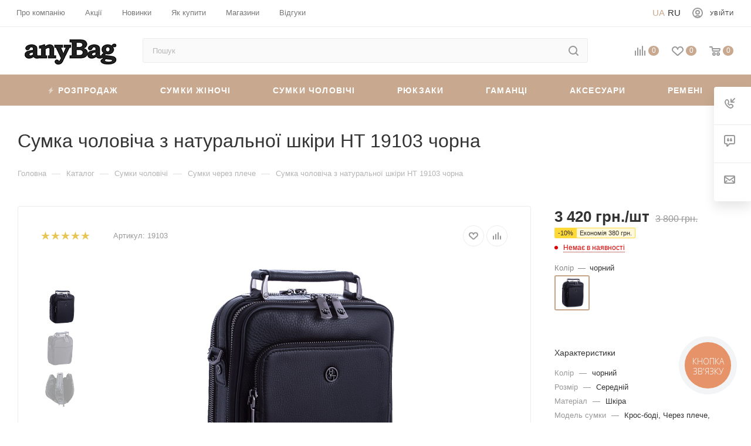

--- FILE ---
content_type: text/html; charset=UTF-8
request_url: https://anybag.ua/ua/catalog/sumka-ht-b-ht19103.html
body_size: 78499
content:
 <!DOCTYPE html> <html xmlns="http://www.w3.org/1999/xhtml" xml:lang="ua" lang="ua" > <head><link rel="canonical" href="https://anybag.ua/ua/catalog/sumka-ht-b-ht19103.html" /> <title>Сумка чоловіча з натуральної шкіри HT 19103 чорна купити в Україні недорого | Інтернет-магазин anyBag</title> <meta name="viewport" content="initial-scale=1.0, width=device-width" /> <meta name="HandheldFriendly" content="true" /> <meta name="yes" content="yes" /> <meta name="apple-mobile-web-app-status-bar-style" content="black" /> <meta name="SKYPE_TOOLBAR" content="SKYPE_TOOLBAR_PARSER_COMPATIBLE" /> <meta http-equiv="Content-Type" content="text/html; charset=UTF-8" />
<meta name="robots" content="index,follow" />
<meta name="keywords" content="Сумка чоловіча з натуральної шкіри HT 19103 чорна" />
<meta name="description" content="Сумка чоловіча з натуральної шкіри HT 19103 чорна в інтернет-магазині anyBag. ⭐ В наявності колекції 2025/2026. ⚡ Безкоштовна доставка від 1500 грн. ⏳ Відправка день в день." />
<link href="/bitrix/js/ui/fonts/opensans/ui.font.opensans.css?16577301612555" rel="stylesheet" />
<link href="/bitrix/js/main/popup/dist/main.popup.bundle.css?165858683828019" rel="stylesheet" />
<link href="/local/templates/aspro_max/components/bitrix/catalog/main/style.css?167870016359766" rel="stylesheet" />
<link href="/bitrix/components/bitrix/system.show_message/templates/.default/style.css?164297215864" rel="stylesheet" />
<link href="/local/templates/aspro_max/components/bitrix/catalog.section/catalog_block/style.css?16429721512700" rel="stylesheet" />
<link href="/local/templates/aspro_max/vendor/css/carousel/owl/owl.carousel.min.css?16429721513351" rel="stylesheet" />
<link href="/local/templates/aspro_max/vendor/css/carousel/owl/owl.theme.default.min.css?16429721511013" rel="stylesheet" />
<link href="/local/templates/aspro_max/css/jquery.fancybox.min.css?164297215112936" rel="stylesheet" />
<link href="/local/templates/aspro_max/components/bitrix/iblock.vote/element_rating/style.css?1642972151346" rel="stylesheet" />
<link href="/local/templates/aspro_max/css/fonts/pt-sans-caption/css/pt-sans-caption.min.css?16775156201206" data-template-style="true" rel="stylesheet" />
<link href="/local/templates/aspro_max/css/blocks/dark-light-theme.css?17035119662264" data-template-style="true" rel="stylesheet" />
<link href="/local/templates/aspro_max/css/colored.css?16775160483044" data-template-style="true" rel="stylesheet" />
<link href="/local/templates/aspro_max/vendor/css/bootstrap.css?167751546994922" data-template-style="true" rel="stylesheet" />
<link href="/local/templates/aspro_max/css/styles.css?1677516287163148" data-template-style="true" rel="stylesheet" />
<link href="/local/templates/aspro_max/css/blocks/blocks.css?167751633916966" data-template-style="true" rel="stylesheet" />
<link href="/local/templates/aspro_max/css/blocks/common.blocks/bottom-icons-panel/bottom-icons-panel.css?17035096361474" data-template-style="true" rel="stylesheet" />
<link href="/local/templates/aspro_max/css/blocks/common.blocks/counter-state/counter-state.css?1677517381291" data-template-style="true" rel="stylesheet" />
<link href="/local/templates/aspro_max/css/banners.css?167752003911708" data-template-style="true" rel="stylesheet" />
<link href="/local/templates/aspro_max/css/menu2.css?17035096218433" data-template-style="true" rel="stylesheet" />
<link href="/local/templates/aspro_max/css/catalog.css?16775175819967" data-template-style="true" rel="stylesheet" />
<link href="/local/templates/aspro_max/ts_filter.css?169278563520556" data-template-style="true" rel="stylesheet" />
<link href="/local/templates/aspro_max/ts_detail.css?16927856494165" data-template-style="true" rel="stylesheet" />
<link href="/local/templates/aspro_max/template_styles_new_version.css?1696256772142524" data-template-style="true" rel="stylesheet" />
<link href="/local/templates/aspro_max/css/media2.css?1679245088112265" data-template-style="true" rel="stylesheet" />
<link href="/local/templates/aspro_max/vendor/css/ripple.css?1677515493613" data-template-style="true" rel="stylesheet" />
<link href="/local/templates/aspro_max/css/left_block_main_page.css?167751772520281" data-template-style="true" rel="stylesheet" />
<link href="/local/templates/aspro_max/css/stores.css?16775180828672" data-template-style="true" rel="stylesheet" />
<link href="/local/templates/aspro_max/css/buy_services.css?167751821413019" data-template-style="true" rel="stylesheet" />
<link href="/local/templates/aspro_max/css/header_fixed.css?167751824510203" data-template-style="true" rel="stylesheet" />
<link href="/local/templates/aspro_max/ajax/ajax.css?1677515589247" data-template-style="true" rel="stylesheet" />
<link href="/local/templates/aspro_max/components/bitrix/search.title/corp/style.css?16775166521424" data-template-style="true" rel="stylesheet" />
<link href="/local/templates/aspro_max/components/bitrix/breadcrumb/main/style.css?16775166231649" data-template-style="true" rel="stylesheet" />
<link href="/local/templates/aspro_max/css/footer.css?167751827329170" data-template-style="true" rel="stylesheet" />
<link href="/local/components/aspro/marketing.popup.max/templates/.default/style.css?16775165854988" data-template-style="true" rel="stylesheet" />
<link href="/local/templates/aspro_max/styles.css?167765879917216" data-template-style="true" rel="stylesheet" />
<link href="/local/templates/aspro_max/css/header.css?170531854812486" data-template-style="true" rel="stylesheet" />
<link href="/local/templates/aspro_max/css/h1-medium.css?1677518373437" data-template-style="true" rel="stylesheet" />
<link href="/local/templates/aspro_max/css/round-elements.css?16775184001396" data-template-style="true" rel="stylesheet" />
<link href="/local/templates/aspro_max/themes/custom_s2/theme.css?170351567355047" data-template-style="true" rel="stylesheet" />
<link href="/local/templates/aspro_max/css/widths/width-2.css?16775184454505" data-template-style="true" rel="stylesheet" />
<link href="/local/templates/aspro_max/css/fonts/font-4.css?16775184785265" data-template-style="true" rel="stylesheet" />
<link href="/local/templates/aspro_max/css/custom.css?17225049205110" data-template-style="true" rel="stylesheet" />
<script>if(!window.BX)window.BX={};if(!window.BX.message)window.BX.message=function(mess){if(typeof mess==='object'){for(let i in mess) {BX.message[i]=mess[i];}; return true;}};</script>
<script>(window.BX||top.BX).message({'pull_server_enabled':'N','pull_config_timestamp':'0','pull_guest_mode':'N','pull_guest_user_id':'0'});(window.BX||top.BX).message({'PULL_OLD_REVISION':'Для продовження коректної роботи з сайтом необхідно перезавантажити сторінку.'});</script>
<script>(window.BX||top.BX).message({'JS_CORE_LOADING':'Завантаження...','JS_CORE_WINDOW_CLOSE':'Закрити','JS_CORE_WINDOW_EXPAND':'Розгорнути','JS_CORE_WINDOW_NARROW':'Згорнути у вікно','JS_CORE_WINDOW_SAVE':'Зберегти','JS_CORE_WINDOW_CANCEL':'Скасувати','JS_CORE_H':'г','JS_CORE_M':'хв','JS_CORE_S':'с','JS_CORE_NO_DATA':'— Немає даних —','JSADM_AI_HIDE_EXTRA':'Приховати зайві','JSADM_AI_ALL_NOTIF':'Показати всі','JSADM_AUTH_REQ':'Потрібна авторизація!','JS_CORE_WINDOW_AUTH':'Увійти','JS_CORE_IMAGE_FULL':'Повний розмір','JS_CORE_WINDOW_CONTINUE':'Продовжити'});</script> <script src="/bitrix/js/main/core/core.js?1703584005329181"></script> <script>BX.setJSList(['/bitrix/js/main/core/core_ajax.js','/bitrix/js/main/core/core_promise.js','/bitrix/js/main/polyfill/promise/js/promise.js','/bitrix/js/main/loadext/loadext.js','/bitrix/js/main/loadext/extension.js','/bitrix/js/main/polyfill/promise/js/promise.js','/bitrix/js/main/polyfill/find/js/find.js','/bitrix/js/main/polyfill/includes/js/includes.js','/bitrix/js/main/polyfill/matches/js/matches.js','/bitrix/js/ui/polyfill/closest/js/closest.js','/bitrix/js/main/polyfill/fill/main.polyfill.fill.js','/bitrix/js/main/polyfill/find/js/find.js','/bitrix/js/main/polyfill/matches/js/matches.js','/bitrix/js/main/polyfill/core/dist/polyfill.bundle.js','/bitrix/js/main/core/core.js','/bitrix/js/main/polyfill/intersectionobserver/js/intersectionobserver.js','/bitrix/js/main/lazyload/dist/lazyload.bundle.js','/bitrix/js/main/polyfill/core/dist/polyfill.bundle.js','/bitrix/js/main/parambag/dist/parambag.bundle.js']);
BX.setCSSList(['/bitrix/js/main/lazyload/dist/lazyload.bundle.css','/bitrix/js/main/parambag/dist/parambag.bundle.css']);</script>
<script>(window.BX||top.BX).message({'LANGUAGE_ID':'ua','FORMAT_DATE':'DD.MM.YYYY','FORMAT_DATETIME':'DD.MM.YYYY HH:MI:SS','COOKIE_PREFIX':'BITRIX_SM','SERVER_TZ_OFFSET':'7200','UTF_MODE':'Y','SITE_ID':'s2','SITE_DIR':'/ua/','USER_ID':'','SERVER_TIME':'1768992177','USER_TZ_OFFSET':'0','USER_TZ_AUTO':'Y','bitrix_sessid':'f7a002bc26afc2cbb88663636a99e11f'});</script> <script src="/bitrix/js/main/core/core_promise.js?16429721475220"></script>
<script src="/bitrix/js/rest/client/rest.client.js?164297214917414"></script> <script src="/bitrix/js/main/ajax.js?164297214835509"></script>
<script src="/bitrix/js/main/cphttprequest.js?16429721486104"></script>
<script src="/bitrix/js/main/popup/dist/main.popup.bundle.js?1658586838113772"></script>
<script src="/bitrix/js/currency/currency-core/dist/currency-core.bundle.js?16429721485396"></script>
<script src="/bitrix/js/currency/core_currency.js?16429721481141"></script>
<script data-skip-moving='true'>window['asproRecaptcha'] = {params: {'recaptchaColor':'','recaptchaLogoShow':'','recaptchaSize':'','recaptchaBadge':'','recaptchaLang':'ua'},key: '6Le3p8weAAAAAINct7iLSAAGhhT_jbiuR8KD3ob1',ver: '3'};</script>
<script data-skip-moving='true'>!function(c,t,n,p){function s(e){var a=t.getElementById(e);if(a&&!(a.className.indexOf("g-recaptcha")<0)&&c.grecaptcha)if("3"==c[p].ver)a.innerHTML='<textarea class="g-recaptcha-response" style="display:none;resize:0;" name="g-recaptcha-response"></textarea>',grecaptcha.ready(function(){grecaptcha.execute(c[p].key,{action:"maxscore"}).then(function(e){a.innerHTML='<textarea class="g-recaptcha-response" style="display:none;resize:0;" name="g-recaptcha-response">'+e+"</textarea>"})});else{if(a.children.length)return;var r=grecaptcha.render(e,{sitekey:c[p].key+"",theme:c[p].params.recaptchaColor+"",size:c[p].params.recaptchaSize+"",callback:"onCaptchaVerify"+c[p].params.recaptchaSize,badge:c[p].params.recaptchaBadge});$(a).attr("data-widgetid",r)}}c.onLoadRenderRecaptcha=function(){var e=[];for(var a in c[n].args)if(c[n].args.hasOwnProperty(a)){var r=c[n].args[a][0];-1==e.indexOf(r)&&(e.push(r),s(r))}c[n]=function(e){s(e)}},c[n]=c[n]||function(){var e,a,r;c[n].args=c[n].args||[],c[n].args.push(arguments),a="recaptchaApiLoader",(e=t).getElementById(a)||((r=e.createElement("script")).id=a,r.src="//www.google.com/recaptcha/api.js?hl="+c[p].params.recaptchaLang+"&onload=onLoadRenderRecaptcha&render="+("3"==c[p].ver?c[p].key:"explicit"),e.head.appendChild(r))}}(window,document,"renderRecaptchaById","asproRecaptcha");</script>
<script data-skip-moving='true'>!function(){function d(a){for(var e=a;e;)if("form"===(e=e.parentNode).nodeName.toLowerCase())return e;return null}function i(a){var e=[],t=null,n=!1;void 0!==a&&(n=null!==a),t=n?a.getElementsByTagName("input"):document.getElementsByName("captcha_word");for(var r=0;r<t.length;r++)"captcha_word"===t[r].name&&e.push(t[r]);return e}function l(a){for(var e=[],t=a.getElementsByTagName("img"),n=0;n<t.length;n++)!/\/bitrix\/tools\/captcha.php\?(captcha_code|captcha_sid)=[^>]*?/i.test(t[n].src)&&"captcha"!==t[n].id||e.push(t[n]);return e}function h(a){var e="recaptcha-dynamic-"+(new Date).getTime();if(null!==document.getElementById(e)){for(var t=null;t=Math.floor(65535*Math.random()),null!==document.getElementById(e+t););e+=t}var n=document.createElement("div");n.id=e,n.className="g-recaptcha",n.attributes["data-sitekey"]=window.asproRecaptcha.key,a.parentNode&&(a.parentNode.className+=" recaptcha_text",a.parentNode.replaceChild(n,a)),"3"==window.asproRecaptcha.ver&&(a.closest(".captcha-row").style.display="none"),renderRecaptchaById(e)}function a(){for(var a,e,t,n,r=function(){var a=i(null);if(0===a.length)return[];for(var e=[],t=0;t<a.length;t++){var n=d(a[t]);null!==n&&e.push(n)}return e}(),c=0;c<r.length;c++){var o=r[c],p=i(o);if(0!==p.length){var s=l(o);if(0!==s.length){for(a=0;a<p.length;a++)h(p[a]);for(a=0;a<s.length;a++)t=s[a],n="[data-uri]",t.attributes.src=n,t.style.display="none","src"in t&&(t.parentNode&&-1===t.parentNode.className.indexOf("recaptcha_tmp_img")&&(t.parentNode.className+=" recaptcha_tmp_img"),t.src=n);e=o,"function"==typeof $&&$(e).find(".captcha-row label > span").length&&$(e).find(".captcha-row label > span").html(BX.message("RECAPTCHA_TEXT")+' <span class="star">*</span>')}}}}document.addEventListener?document.addEventListener("DOMNodeInserted",function(){try{return(function(){if("undefined"!=typeof renderRecaptchaById)for(var a=document.getElementsByClassName("g-recaptcha"),e=0;e<a.length;e++){var t=a[e];if(0===t.innerHTML.length){var n=t.id;if("string"==typeof n&&0!==n.length){if("3"==window.asproRecaptcha.ver)t.closest(".captcha-row").style.display="none";else if("function"==typeof $){var r=$(t).closest(".captcha-row");r.length&&(r.addClass(window.asproRecaptcha.params.recaptchaSize+" logo_captcha_"+window.asproRecaptcha.params.recaptchaLogoShow+" "+window.asproRecaptcha.params.recaptchaBadge),r.find(".captcha_image").addClass("recaptcha_tmp_img"),r.find(".captcha_input").addClass("recaptcha_text"),"invisible"!==window.asproRecaptcha.params.recaptchaSize&&(r.find("input.recaptcha").length||$('<input type="text" class="recaptcha" value="" />').appendTo(r)))}renderRecaptchaById(n)}}}}(),window.renderRecaptchaById&&window.asproRecaptcha&&window.asproRecaptcha.key)?(a(),!0):(console.error("Bad captcha keys or module error"),!0)}catch(a){return console.error(a),!0}},!1):console.warn("Your browser does not support dynamic ReCaptcha replacement")}();</script>
<script>BX.message({'PHONE':'Телефон','FAST_VIEW':'Швидкий перегляд','TABLES_SIZE_TITLE':'Підбір розміру','SOCIAL':'Соціальні мережі','DESCRIPTION':'Опис магазину','ITEMS':'Товари','LOGO':'Логотип','REGISTER_INCLUDE_AREA':'Текст про реєстрацію','AUTH_INCLUDE_AREA':'Текст про авторизацію','FRONT_IMG':'Зображення компанії','EMPTY_CART':'порожня','CATALOG_VIEW_MORE':'... Показати все','CATALOG_VIEW_LESS':'... Згорнути','JS_REQUIRED':'Заповніть це поле','JS_FORMAT':'Невірний формат','JS_FILE_EXT':'Неприпустиме розширення файлу','JS_PASSWORD_COPY':'Паролі не співпадають','JS_PASSWORD_LENGTH':'Мінімум 6 символів','JS_ERROR':'Неправильно заповнене поле','JS_FILE_SIZE':'Максимальний розмір 5мб','JS_FILE_BUTTON_NAME':'Виберіть файл','JS_FILE_DEFAULT':'Прикріпіть файл','JS_DATE':'Некоректна дата','JS_DATETIME':'Некоректна дата/час','JS_REQUIRED_LICENSES':'Погодьтеся з умовами','JS_REQUIRED_OFFER':'Погодьтеся з умовами','LICENSE_PROP':'Згода на обробку персональних даних','LOGIN_LEN':'Введіть мінімум {0} символу','FANCY_CLOSE':'Закрити','FANCY_NEXT':'Наступний','FANCY_PREV':'Попередній','TOP_AUTH_REGISTER':'Реєстрація','CALLBACK':'Замовити дзвінок','ASK':'Задати запитання','REVIEW':'Залишити відгук','S_CALLBACK':'Замовити дзвінок','UNTIL_AKC':'До кінця акції','TITLE_QUANTITY_BLOCK':'Залишок','TITLE_QUANTITY':'шт','TOTAL_SUMM_ITEM':'Загальна вартість','SUBSCRIBE_SUCCESS':'Ви успішно підписалися','RECAPTCHA_TEXT':'Підтвердіть, що ви не робот','JS_RECAPTCHA_ERROR':'Пройдіть перевірку','COUNTDOWN_SEC':'сек','COUNTDOWN_MIN':'хв','COUNTDOWN_HOUR':'година','COUNTDOWN_DAY0':'дн','COUNTDOWN_DAY1':'дн','COUNTDOWN_DAY2':'дн','COUNTDOWN_WEAK0':'Тижень','COUNTDOWN_WEAK1':'Тиждень','COUNTDOWN_WEAK2':'Тижня','COUNTDOWN_MONTH0':'Місяців','COUNTDOWN_MONTH1':'Місяць','COUNTDOWN_MONTH2':'Місяць','COUNTDOWN_YEAR0':'Років','COUNTDOWN_YEAR1':'Рік','COUNTDOWN_YEAR2':'Року','COUNTDOWN_COMPACT_SEC':'c','COUNTDOWN_COMPACT_MIN':'хв','COUNTDOWN_COMPACT_HOUR':'год','COUNTDOWN_COMPACT_DAY':'д','COUNTDOWN_COMPACT_WEAK':'т','COUNTDOWN_COMPACT_MONTH':'м','COUNTDOWN_COMPACT_YEAR0':'р','COUNTDOWN_COMPACT_YEAR1':'р','CATALOG_PARTIAL_BASKET_PROPERTIES_ERROR':'Заповнені не всі властивості у товару, що додається','CATALOG_EMPTY_BASKET_PROPERTIES_ERROR':'Виберіть властивості товару, що додаються до кошика у параметрах компонента','CATALOG_ELEMENT_NOT_FOUND':'Елемент не знайдено','ERROR_ADD2BASKET':'Помилка додавання товару в кошик','CATALOG_SUCCESSFUL_ADD_TO_BASKET':'Успішне додавання товару в кошик','ERROR_BASKET_TITLE':'Помилка кошика','ERROR_BASKET_PROP_TITLE':'Виберіть властивості, що додаються до кошика','ERROR_BASKET_BUTTON':'Вибрати','BASKET_TOP':'Кошик у шапці','ERROR_ADD_DELAY_ITEM':'Помилка відкладеного кошика','VIEWED_TITLE':'Раніше ви дивилися','VIEWED_BEFORE':'Раніше ви дивилися','BEST_TITLE':'Найкращі пропозиції','CT_BST_SEARCH_BUTTON':'Пошук','CT_BST_SEARCH2_BUTTON':'Знайти','BASKET_PRINT_BUTTON':'Роздрукувати','BASKET_CLEAR_ALL_BUTTON':'Очистити','BASKET_QUICK_ORDER_BUTTON':'Швидке замовлення','BASKET_CONTINUE_BUTTON':'Продовжити покупки','BASKET_ORDER_BUTTON':'Оформити замовлення','SHARE_BUTTON':'Поділитися','BASKET_CHANGE_TITLE':'Ваше замовлення','BASKET_CHANGE_LINK':'Змінити','MORE_INFO_SKU':'Купити','FROM':'від','BEFORE':'до','TITLE_BLOCK_VIEWED_NAME':'Раніше ви дивилися','T_BASKET':'Кошик','FILTER_EXPAND_VALUES':'Показати все','FILTER_HIDE_VALUES':'Згорнути','FULL_ORDER':'Повне замовлення','CUSTOM_COLOR_CHOOSE':'Вибрати','CUSTOM_COLOR_CANCEL':'Скасування','S_MOBILE_MENU':'Меню','MAX_T_MENU_BACK':'Назад','MAX_T_MENU_CALLBACK':'Зворотний зв\'язок','MAX_T_MENU_CONTACTS_TITLE':'Будьте на зв\'язку','SEARCH_TITLE':'Пошук','SOCIAL_TITLE':'Залишайтесь на зв\'язку','HEADER_SCHEDULE':'Час роботи','SEO_TEXT':'SEO опис','COMPANY_IMG':'Малюнок компанії','COMPANY_TEXT':'Опис компанії','CONFIG_SAVE_SUCCESS':'Налаштування збережено','CONFIG_SAVE_FAIL':'Помилка збереження установок','ITEM_ECONOMY':'Економія','ITEM_ARTICLE':'Артикул: ','JS_FORMAT_ORDER':'має неправильний формат','JS_BASKET_COUNT_TITLE':'У кошику товарів на SUMM','POPUP_VIDEO':'Відео','POPUP_GIFT_TEXT':'Знайшли щось особливе? Натякніть другові про подарунок!','ORDER_FIO_LABEL':'П.І.Б.','ORDER_PHONE_LABEL':'Телефон','ORDER_REGISTER_BUTTON':'Реєстрація','PRICES_TYPE':'Варіанти цін','FILTER_HELPER_VALUES':'знач.','SHOW_MORE_SCU_MAIN':'Ще #COUNT#','SHOW_MORE_SCU_1':'пропозиція','SHOW_MORE_SCU_2':'пропозиції','SHOW_MORE_SCU_3':'пропозицій','PARENT_ITEM_NOT_FOUND':'Не знайдено основний товар для послуги в кошику. Оновіть сторінку та спробуйте знову.','H_MESS_1':'Тимчасово не працюємо'})</script>
<meta name="theme-color" content="#c8a98f">
<style>:root{--theme-base-color: #c8a98f;--theme-base-opacity-color: #c8a98f1a;--theme-base-color-hue:27;--theme-base-color-saturation:34%;--theme-base-color-lightness:67%;--theme-lightness-hover-diff:%}</style>
<script data-skip-moving="true">window.lazySizesConfig = window.lazySizesConfig || {};lazySizesConfig.loadMode = 1;lazySizesConfig.expand = 200;lazySizesConfig.expFactor = 1;lazySizesConfig.hFac = 0.1;window.lazySizesConfig.lazyClass = "lazy";</script>
<script src="/local/templates/aspro_max/js/lazysizes.min.js" data-skip-moving="true" defer=""></script>
<script src="/local/templates/aspro_max/js/ls.unveilhooks.min.js" data-skip-moving="true" defer=""></script> <script data-skip-moving="true" src="/bitrix/js/aspro.max/jquery-2.1.3.min.js"></script> <script data-skip-moving="true" src="/local/templates/aspro_max/js/speed.min.js?=1677922186"></script> <link rel="shortcut icon" href="/ua/favicon.ico" type="image/x-icon" />
<link rel="apple-touch-icon" sizes="180x180" href="/favicon.png" />
<script>var ajaxMessages = {wait:"Завантаження..."}</script>
<meta property="og:title" content="Сумка чоловіча з натуральної шкіри HT 19103 чорна купити в Україні недорого | інтернет-магазин anyBag, Київ" />
<meta property="og:image:alt" content="Сумка чоловіча з натуральної шкіри HT 19103 чорна купити в Україні недорого | інтернет-магазин anyBag, Київ" />
<meta property="twitter:title" content="Сумка чоловіча з натуральної шкіри HT 19103 чорна купити в Україні недорого | інтернет-магазин anyBag, Київ" />
<meta property="og:description" content="✅【Сумка чоловіча з натуральної шкіри HT 19103 чорна】. Завжди в наявності, доступна ціна, розпродажі та знижки в інтернет-магазині anyBag. ✈ Доставка по Україні ☑ Гарантія якості ☎ +38 (067) 826-53-**, (044) 490-53-**, +38 (050) 550-..." />
<meta property="twitter:description" content="✅【Сумка чоловіча з натуральної шкіри HT 19103 чорна】. Завжди в наявності, доступна ціна, розпродажі та знижки в інтернет-магазині anyBag. ✈ Доставка по Україні ☑ Гарантія якості ☎ +38 (067) 826-53-**, (044) 490-53-**, +38 (050) 550-..." />
<meta property="og:description" content="Сумка HT B-HT19103" />
<meta property="og:image" content="https://anybag.ua:443/upload/iblock/9b3/1nt23j9mpdsmz2gk3oacysbu6rg36qm2.jpeg" />
<link rel="image_src" href="https://anybag.ua:443/upload/iblock/9b3/1nt23j9mpdsmz2gk3oacysbu6rg36qm2.jpeg" />
<meta property="og:title" content="Сумка чоловіча з натуральної шкіри HT 19103 чорна купити в Україні недорого | інтернет-магазин anyBag, Київ" />
<meta property="og:type" content="website" />
<meta property="og:url" content="https://anybag.ua:443/ua/catalog/sumka-ht-b-ht19103.html" /> <script src="/local/templates/aspro_max/js/observer.js?17035094033178"></script>
<script src="/local/templates/aspro_max/js/jquery.actual.min.js?16429721511251"></script>
<script src="/local/templates/aspro_max/js/jqModal.js?17035093722824"></script>
<script src="/local/templates/aspro_max/vendor/js/bootstrap.js?164297215127908"></script>
<script src="/local/templates/aspro_max/vendor/js/jquery.appear.js?16775170991557"></script>
<script src="/local/templates/aspro_max/vendor/js/ripple.js?16775171402225"></script>
<script src="/local/templates/aspro_max/js/browser.js?16429721511032"></script>
<script src="/local/templates/aspro_max/js/jquery.uniform.min.js?16429721518308"></script>
<script src="/local/templates/aspro_max/vendor/js/sticky-sidebar.js?167751721816230"></script>
<script src="/local/templates/aspro_max/js/jquery.validate.min.js?164297215122257"></script>
<script src="/local/templates/aspro_max/js/velocity.min.js?164297215134339"></script>
<script src="/local/templates/aspro_max/js/aspro_animate_open_fancy.js?16429721511916"></script>
<script src="/local/templates/aspro_max/js/jquery.inputmask.bundle.min.js?164297215170933"></script>
<script src="/local/templates/aspro_max/js/jquery.easing.1.3.js?17035094173307"></script>
<script src="/local/templates/aspro_max/js/equalize.min.js?1642972151588"></script>
<script src="/local/templates/aspro_max/js/jquery.alphanumeric.js?1703509475933"></script>
<script src="/local/templates/aspro_max/js/jquery.cookie.js?17035094961216"></script>
<script src="/local/templates/aspro_max/js/jquery.plugin.min.js?16429721513181"></script>
<script src="/local/templates/aspro_max/js/jquery.countdown.min.js?164297215113137"></script>
<script src="/local/templates/aspro_max/js/jquery.countdown-ru.js?16429721511885"></script>
<script src="/local/templates/aspro_max/js/jquery.ikSelect.js?170350953317724"></script>
<script src="/local/templates/aspro_max/js/jquery.mobile.custom.touch.min.js?16429721517784"></script>
<script src="/local/templates/aspro_max/js/jquery.dotdotdot.js?16429721515908"></script>
<script src="/local/templates/aspro_max/js/rating_likes.js?17035124477276"></script>
<script src="/local/templates/aspro_max/js/buy_services.js?16429721515835"></script>
<script src="/local/templates/aspro_max/js/mobile.js?164297215125196"></script>
<script src="/local/templates/aspro_max/js/jquery.mousewheel.min.js?16429721512609"></script>
<script src="/local/templates/aspro_max/js/jquery.mCustomScrollbar.js?164297215194214"></script>
<script src="/local/templates/aspro_max/js/scrollTabs.js?17035125027342"></script>
<script src="/local/templates/aspro_max/js/main2.js?172245472777469"></script>
<script src="/local/templates/aspro_max/js/blocks/blocks.js?17132885935745"></script>
<script src="/bitrix/components/bitrix/search.title/script.js?16775173497539"></script>
<script src="/local/templates/aspro_max/components/bitrix/search.title/mega_menu/script.js?17035125886369"></script>
<script src="/local/templates/aspro_max/components/bitrix/search.title/corp/script.js?164297215110607"></script>
<script src="/local/templates/aspro_max/components/bitrix/menu/top_catalog_wide_new/script.js?1642972151209"></script>
<script src="/local/templates/aspro_max/components/bitrix/menu/top/script.js?164297215136"></script>
<script src="/local/components/aspro/marketing.popup.max/templates/.default/script.js?16429721601756"></script>
<script src="/local/templates/aspro_max/components/bitrix/search.title/fixed/script.js?164297215110264"></script>
<script src="/local/templates/aspro_max/js/custom.js?17132886092377"></script>
<script src="/local/templates/aspro_max/components/bitrix/catalog/main/script.js?167752490414215"></script>
<script src="/local/templates/aspro_max/components/bservice/catalog.element/main/script.js?1713290414140779"></script>
<script src="/local/templates/aspro_max/components/bitrix/sale.prediction.product.detail/main/script.js?1642972151579"></script>
<script src="/local/templates/aspro_max/components/bitrix/catalog.section/catalog_block/script.js?16429721518623"></script>
<script src="/local/templates/aspro_max/vendor/js/carousel/owl/owl.carousel.min.js?164297215144743"></script>
<script src="/local/templates/aspro_max/components/bitrix/catalog.bigdata.products/main/script.js?167751197536432"></script>
<script src="/local/templates/aspro_max/js/jquery.history.js?164297215121571"></script>
<script src="/local/templates/aspro_max/js/jquery.fancybox.min.js?164297215167390"></script> <link rel="alternate" hreflang="uk" href="https://anybag.ua/ua/catalog/sumka-ht-b-ht19103.html" /> <link rel="alternate" hreflang="ru" href="https://anybag.ua/catalog/sumka-ht-b-ht19103.html" /> <link rel="alternate" hreflang="x-default" href="https://anybag.ua/ua/catalog/sumka-ht-b-ht19103.html" /> <meta name="google-site-verification" content="rkQnRyFk3DWOT71BalGrXbcYmuh-SiLVr7OT35VOyBA" /> <script data-skip-moving="true" async src="https://www.googletagmanager.com/gtag/js?id=UA-37184290-1"></script> <script data-skip-moving="true"> window.dataLayer = window.dataLayer || []; function gtag() {dataLayer.push(arguments);} gtag('js', new Date()); gtag('config', 'UA-37184290-1'); </script> <script> window.dataLayer = window.dataLayer || []; function gtag(){dataLayer.push(arguments);} gtag('js', new Date()); gtag('config', 'AW-952045815'); </script> <!-- Google Tag Manager --> <script data-skip-moving="true">(function(w,d,s,l,i){w[l]=w[l]||[];w[l].push({'gtm.start': new Date().getTime(),event:'gtm.js'});var f=d.getElementsByTagName(s)[0], j=d.createElement(s),dl=l!='dataLayer'?'&l='+l:'';j.async=true;j.src= 'https://www.googletagmanager.com/gtm.js?id='+i+dl;f.parentNode.insertBefore(j,f); })(window,document,'script','dataLayer','GTM-KCM8GQ');</script> <!-- End Google Tag Manager --> <!-- Google tag (gtag.js) --> <script async src="https://www.googletagmanager.com/gtag/js?id=G-X038DE1V10"></script> <script> window.dataLayer = window.dataLayer || []; function gtag(){dataLayer.push(arguments);} gtag('js', new Date()); gtag('config', 'G-X038DE1V10'); </script> <!-- Facebook Pixel Code --> <script> !function(f,b,e,v,n,t,s) {if(f.fbq)return;n=f.fbq=function(){n.callMethod? n.callMethod.apply(n,arguments):n.queue.push(arguments)}; if(!f._fbq)f._fbq=n;n.push=n;n.loaded=!0;n.version='2.0'; n.queue=[];t=b.createElement(e);t.async=!0; t.src=v;s=b.getElementsByTagName(e)[0]; s.parentNode.insertBefore(t,s)}(window, document,'script', 'https://connect.facebook.net/en_US/fbevents.js'); fbq('init', '2712552219063481'); fbq('track', 'PageView'); </script> <noscript><img data-lazyload class="lazy" height="1" width="1" style="display:none" src="[data-uri]" data-src="https://www.facebook.com/tr?id=2712552219063481&ev=PageView&noscript=1" /></noscript> <!-- End Facebook Pixel Code --> <meta name="it-rating" content="it-rat-b31c927f11de7015e699d2428dbfcee5" /> </head> <body class="lazy  site_s2 fill_bg_n catalog-delayed-btn-Y theme-light" id="main" data-site="/ua/"> <!-- Google Tag Manager (noscript) --> <noscript><iframe src="https://www.googletagmanager.com/ns.html?id=GTM-KCM8GQ" height="0" width="0" style="display:none;visibility:hidden"></iframe></noscript> <!-- End Google Tag Manager (noscript) --> <div id="panel"></div> <!--'start_frame_cache_basketitems-component-block'--> <div id="ajax_basket"></div> <!--'end_frame_cache_basketitems-component-block'--> <div class="cd-modal-bg"></div> <script data-skip-moving="true">var solutionName = 'arMaxOptions';</script> <script src="/local/templates/aspro_max/js/setTheme.php?site_id=s2&site_dir=/ua/" data-skip-moving="true"></script> <script>window.onload=function(){window.basketJSParams = window.basketJSParams || [];window.dataLayer = window.dataLayer || [];}; BX.message({'MIN_ORDER_PRICE_TEXT':'<b>Мінімальна сума замовлення #PRICE#<\/b><br/>\nБудь ласка, додайте ще товарів у кошик ','LICENSES_TEXT':'Я згоден на <a href=\"/ua/include/licenses_detail.php\" target=\"_blank\">обробку персональних даних<\/a>'}); arAsproOptions.PAGES.FRONT_PAGE = window[solutionName].PAGES.FRONT_PAGE = "";arAsproOptions.PAGES.BASKET_PAGE = window[solutionName].PAGES.BASKET_PAGE = "";arAsproOptions.PAGES.ORDER_PAGE = window[solutionName].PAGES.ORDER_PAGE = "";arAsproOptions.PAGES.PERSONAL_PAGE = window[solutionName].PAGES.PERSONAL_PAGE = "";arAsproOptions.PAGES.CATALOG_PAGE = window[solutionName].PAGES.CATALOG_PAGE = "1";</script> <div class="wrapper1 header_bgcolored long_header colored_header catalog_page basket_normal basket_fill_WHITE side_LEFT block_side_NORMAL catalog_icons_Y banner_auto mheader-v1 header-v8 header-font-lower_N regions_N title_position_LEFT fill_ footer-v1 front-vindex1 mfixed_Y mfixed_view_scroll_top title-v3 lazy_Y with_phones compact-catalog normal-catalog-img landing-filter big-banners-mobile-normal bottom-icons-panel-Y compact-breadcrumbs-slider catalog-delayed-btn-Y "> <div class="mega_fixed_menu scrollblock"> <div class="maxwidth-theme"> <svg class="svg svg-close" width="14" height="14" viewBox="0 0 14 14"> <path data-name="Rounded Rectangle 568 copy 16" d="M1009.4,953l5.32,5.315a0.987,0.987,0,0,1,0,1.4,1,1,0,0,1-1.41,0L1008,954.4l-5.32,5.315a0.991,0.991,0,0,1-1.4-1.4L1006.6,953l-5.32-5.315a0.991,0.991,0,0,1,1.4-1.4l5.32,5.315,5.31-5.315a1,1,0,0,1,1.41,0,0.987,0.987,0,0,1,0,1.4Z" transform="translate(-1001 -946)"></path> </svg> <i class="svg svg-close mask arrow"></i> <div class="row"> <div class="col-md-9"> <div class="left_menu_block"> <div class="logo_block flexbox flexbox--row align-items-normal"> <div class="logo"> <a href="/ua/"><img src="/upload/CMax/c67/4di3hwltvg730zv1lqlk9yyta7xyhcj8.webp" alt="Интернет-магазин сумок anyBag" title="Интернет-магазин сумок anyBag" data-src="" /></a> </div> <div class="top-description addr"> Інтернет магазин
представницького класу </div> </div> <div class="search_block"> <div class="search_wrap"> <div class="search-block"> <div class="search-wrapper"> <div id="title-search_mega_menu"> <form action="/ua/catalog/" class="search"> <div class="search-input-div"> <input class="search-input" id="title-search-input_mega_menu" type="text" name="q" value="" placeholder="Пошук" size="20" maxlength="50" autocomplete="off" /> </div> <div class="search-button-div"> <button class="btn btn-search" type="submit" name="s" value="Знайти"><i class="svg inline svg-inline-search2" aria-hidden="true" ><svg class="" width="17" height="17" viewBox="0 0 17 17" aria-hidden="true"><path class="cls-1" d="M16.709,16.719a1,1,0,0,1-1.412,0l-3.256-3.287A7.475,7.475,0,1,1,15,7.5a7.433,7.433,0,0,1-1.549,4.518l3.258,3.289A1,1,0,0,1,16.709,16.719ZM7.5,2A5.5,5.5,0,1,0,13,7.5,5.5,5.5,0,0,0,7.5,2Z"></path></svg></i></button> <span class="close-block inline-search-hide"><span class="svg svg-close close-icons"></span></span> </div> </form> </div> </div> <script> var jsControl = new JCTitleSearch3({ 'AJAX_PAGE' : '/ua/catalog/sumka-ht-b-ht19103.html', 'CONTAINER_ID': 'title-search_mega_menu', 'INPUT_ID': 'title-search-input_mega_menu', 'INPUT_ID_TMP': 'title-search-input_mega_menu', 'MIN_QUERY_LEN': 2 });
</script> </div> </div> </div> <!-- noindex --> <div class="burger_menu_wrapper"> <div class="top_link_wrapper"> <div class="menu-item mi6 dropdown catalog wide_menu active"> <div class="wrap"> <a class="dropdown-toggle" href="/ua/catalog/"> <div class="link-title color-theme-hover"> <i class="svg inline svg-inline-icon_catalog" aria-hidden="true" ><svg xmlns="http://www.w3.org/2000/svg" width="10" height="10" viewBox="0 0 10 10"><path data-name="Rounded Rectangle 969 copy 7" class="cls-1" d="M644,76a1,1,0,1,1-1,1A1,1,0,0,1,644,76Zm4,0a1,1,0,1,1-1,1A1,1,0,0,1,648,76Zm4,0a1,1,0,1,1-1,1A1,1,0,0,1,652,76Zm-8,4a1,1,0,1,1-1,1A1,1,0,0,1,644,80Zm4,0a1,1,0,1,1-1,1A1,1,0,0,1,648,80Zm4,0a1,1,0,1,1-1,1A1,1,0,0,1,652,80Zm-8,4a1,1,0,1,1-1,1A1,1,0,0,1,644,84Zm4,0a1,1,0,1,1-1,1A1,1,0,0,1,648,84Zm4,0a1,1,0,1,1-1,1A1,1,0,0,1,652,84Z" transform="translate(-643 -76)"/></svg></i> Каталог </div> </a> <span class="tail"></span> <div class="burger-dropdown-menu row"> <div class="menu-wrapper" > <div class="col-md-4 dropdown-submenu has_img"> <a href="/ua/catalog/sumki_zhenskie/" class="color-theme-hover" title="Сумки жіночі"> <span class="name option-font-bold">Сумки жіночі</span> </a> <div class="burger-dropdown-menu toggle_menu"> <div class="menu-item mi7 "> <a href="/ua/catalog/kozhanye_sumki_1/" title="Шкіряні сумки"> <span class="name color-theme-hover">Шкіряні сумки</span> </a> </div> <div class="menu-item mi7 "> <a href="/ua/catalog/sumki_iz_kozhzamenitelya/" title="Сумки зі шкірозамінника"> <span class="name color-theme-hover">Сумки зі шкірозамінника</span> </a> </div> <div class="menu-item mi7 "> <a href="/ua/catalog/zamshevye_sumki_1/" title="Замшеві сумки"> <span class="name color-theme-hover">Замшеві сумки</span> </a> </div> <div class="menu-item mi7 "> <a href="/ua/catalog/tekstilnye_sumki/" title="Текстильні сумки"> <span class="name color-theme-hover">Текстильні сумки</span> </a> </div> <div class="menu-item mi7 "> <a href="/ua/catalog/klatchi_1/" title="Клатчі"> <span class="name color-theme-hover">Клатчі</span> </a> </div> </div> </div> <div class="col-md-4 dropdown-submenu has_img"> <a href="/ua/catalog/sumki_muzhskie/" class="color-theme-hover" title="Сумки чоловічі"> <span class="name option-font-bold">Сумки чоловічі</span> </a> <div class="burger-dropdown-menu toggle_menu"> <div class="menu-item mi7 "> <a href="/ua/catalog/sumki_sling/" title="Сумки слінг"> <span class="name color-theme-hover">Сумки слінг</span> </a> </div> <div class="menu-item mi7 "> <a href="/ua/catalog/portfeli/" title="Портфелі"> <span class="name color-theme-hover">Портфелі</span> </a> </div> <div class="menu-item mi7 "> <a href="/ua/catalog/poyasnye_sumki/" title="Поясні чоловічі сумки"> <span class="name color-theme-hover">Поясні чоловічі сумки</span> </a> </div> <div class="menu-item mi7 "> <a href="/ua/catalog/sumki_cherez_plecho/" title="Сумки через плече"> <span class="name color-theme-hover">Сумки через плече</span> </a> </div> <div class="menu-item mi7 "> <a href="/ua/catalog/barsetki_1/" title="Барсетки"> <span class="name color-theme-hover">Барсетки</span> </a> </div> <div class="menu-item mi7 "> <a href="/ua/catalog/muzhskie_klatchi/" title="Чоловічі клатчі"> <span class="name color-theme-hover">Чоловічі клатчі</span> </a> </div> </div> </div> <div class="col-md-4 dropdown-submenu has_img"> <a href="/ua/catalog/ryukzaki_dlya_vsekh/" class="color-theme-hover" title="Рюкзаки"> <span class="name option-font-bold">Рюкзаки</span> </a> <div class="burger-dropdown-menu toggle_menu"> <div class="menu-item mi7 "> <a href="/ua/catalog/ryukzaki/" title="Жіночі рюкзаки"> <span class="name color-theme-hover">Жіночі рюкзаки</span> </a> </div> <div class="menu-item mi7 "> <a href="/ua/catalog/muzhskie_ryukzaki/" title="Чоловічі рюкзаки"> <span class="name color-theme-hover">Чоловічі рюкзаки</span> </a> </div> </div> </div> <div class="col-md-4 dropdown-submenu has_img"> <a href="/ua/catalog/koshelki/" class="color-theme-hover" title="Гаманці"> <span class="name option-font-bold">Гаманці</span> </a> <div class="burger-dropdown-menu toggle_menu"> <div class="menu-item mi7 "> <a href="/ua/catalog/koshelki_zhenskie/" title="Гаманці жіночі"> <span class="name color-theme-hover">Гаманці жіночі</span> </a> </div> <div class="menu-item mi7 "> <a href="/ua/catalog/koshelki_muzhskie/" title="Гаманці чоловічі"> <span class="name color-theme-hover">Гаманці чоловічі</span> </a> </div> </div> </div> <div class="col-md-4 dropdown-submenu has_img"> <a href="/ua/catalog/aksessuary/" class="color-theme-hover" title="Аксесуари"> <span class="name option-font-bold">Аксесуари</span> </a> <div class="burger-dropdown-menu toggle_menu"> <div class="menu-item mi7 "> <a href="/ua/catalog/vizitnitsy/" title="Візитниці"> <span class="name color-theme-hover">Візитниці</span> </a> </div> <div class="menu-item mi7 "> <a href="/ua/catalog/oblozhki_dlya_pasporta/" title="Обкладинки для паспорту"> <span class="name color-theme-hover">Обкладинки для паспорту</span> </a> </div> <div class="menu-item mi7 "> <a href="/ua/catalog/avtodokumenty/" title="Автодокументи"> <span class="name color-theme-hover">Автодокументи</span> </a> </div> <div class="menu-item mi7 "> <a href="/ua/catalog/kosmetichki/" title="Косметички"> <span class="name color-theme-hover">Косметички</span> </a> </div> <div class="menu-item mi7 "> <a href="/ua/catalog/klyuchnitsy/" title="Ключниці"> <span class="name color-theme-hover">Ключниці</span> </a> </div> <div class="menu-item mi7 "> <a href="/ua/catalog/tekstilnye_remni_dlya_sumok/" title="Текстильні ремені для сумок"> <span class="name color-theme-hover">Текстильні ремені для сумок</span> </a> </div> </div> </div> <div class="col-md-4 dropdown-submenu has_img"> <a href="/ua/catalog/remni/" class="color-theme-hover" title="Ремені"> <span class="name option-font-bold">Ремені</span> </a> <div class="burger-dropdown-menu toggle_menu"> <div class="menu-item mi7 "> <a href="/ua/catalog/muzhskie_remni/" title="Чоловічі ремені"> <span class="name color-theme-hover">Чоловічі ремені</span> </a> </div> <div class="menu-item mi7 "> <a href="/ua/catalog/zhenskie_remni/" title="Жіночі ремені"> <span class="name color-theme-hover">Жіночі ремені</span> </a> </div> </div> </div> </div> </div> </div> </div> </div> <div class="bottom_links_wrapper row"> <div class="menu-item mi9 col-md-4 unvisible "> <div class="wrap"> <a class="" href="/ua/action/"> <div class="link-title color-theme-hover"> <i class="svg inline svg-inline-icon_discount" aria-hidden="true" ><svg xmlns="http://www.w3.org/2000/svg" width="9" height="12" viewBox="0 0 9 12"><path data-name="Shape 943 copy 12" class="cls-1" d="M710,75l-7,7h3l-1,5,7-7h-3Z" transform="translate(-703 -75)"/></svg></i> Акції </div> </a> </div> </div> <div class="menu-item mi9 col-md-4 unvisible "> <div class="wrap"> <a class="" href="/ua/new_products/"> <div class="link-title color-theme-hover"> Новинки </div> </a> </div> </div> <div class="menu-item mi9 col-md-4 unvisible "> <div class="wrap"> <a class="" href="/ua/sellout/"> <div class="link-title color-theme-hover"> Розпродаж </div> </a> </div> </div> <div class="menu-item mi9 col-md-4 unvisible "> <div class="wrap"> <a class="" href="/ua/help/"> <div class="link-title color-theme-hover"> Як купити </div> </a> </div> </div> <div class="menu-item mi9 col-md-4 unvisible "> <div class="wrap"> <a class="" href="/ua/about/"> <div class="link-title color-theme-hover"> Компанія </div> </a> </div> </div> <div class="menu-item mi9 col-md-4 unvisible "> <div class="wrap"> <a class="" href="/ua/contacts/"> <div class="link-title color-theme-hover"> Контакти </div> </a> </div> </div> <div class="menu-item mi9 col-md-4 unvisible "> <div class="wrap"> <a class="" href="/ua/contacts/stores/"> <div class="link-title color-theme-hover"> Магазини </div> </a> </div> </div> <div class="menu-item mi9 col-md-4 unvisible "> <div class="wrap"> <a class="" href="/ua/store-reviews/"> <div class="link-title color-theme-hover"> Відгуки </div> </a> </div> </div> </div> </div> <!-- /noindex --> </div> </div> <div class="col-md-3"> <div class="right_menu_block"> <div class="contact_wrap"> <div class="info"> <div class="phone blocks"> <div class=""> <!-- noindex --> <div class="phone with_dropdown white sm"> <div class="wrap"> <div> <i class="svg inline svg-inline-phone" aria-hidden="true" ><svg xmlns="http://www.w3.org/2000/svg" width="5" height="11" viewBox="0 0 5 11"><path data-name="Shape 51 copy 13" class="cls-1" d="M402.738,141a18.086,18.086,0,0,0,1.136,1.727,0.474,0.474,0,0,1-.144.735l-0.3.257a1,1,0,0,1-.805.279,4.641,4.641,0,0,1-1.491-.232,4.228,4.228,0,0,1-1.9-3.1,9.614,9.614,0,0,1,.025-4.3,4.335,4.335,0,0,1,1.934-3.118,4.707,4.707,0,0,1,1.493-.244,0.974,0.974,0,0,1,.8.272l0.3,0.255a0.481,0.481,0,0,1,.113.739c-0.454.677-.788,1.159-1.132,1.731a0.43,0.43,0,0,1-.557.181l-0.468-.061a0.553,0.553,0,0,0-.7.309,6.205,6.205,0,0,0-.395,2.079,6.128,6.128,0,0,0,.372,2.076,0.541,0.541,0,0,0,.7.3l0.468-.063a0.432,0.432,0,0,1,.555.175h0Z" transform="translate(-399 -133)"/></svg></i><a rel="nofollow" href="javascript:;">+380678265388</a> </div> </div> <div class="dropdown with_icons"> <div class="wrap scrollblock"> <div class="more_phone"><a rel="nofollow" href="tel:+380678265388"><span class="icon"></span>+380678265388<span class="descr">Київстар</span></a></div> <div class="more_phone"><a rel="nofollow" href="tel:+380931702458"><span class="icon"></span>+380931702458<span class="descr">lifecell</span></a></div> <div class="more_phone"><a rel="nofollow" href="tel:+380505505959"><span class="icon"></span>+380505505959<span class="descr">Vodafone</span></a></div> </div> </div> <i class="svg inline svg-inline-down" aria-hidden="true" ><svg xmlns="http://www.w3.org/2000/svg" width="5" height="3" viewBox="0 0 5 3"><path class="cls-1" d="M250,80h5l-2.5,3Z" transform="translate(-250 -80)"/></svg></i> </div> <!-- /noindex --> </div> <div class="callback_wrap"> <span class="callback-block animate-load font_upper colored" data-event="jqm" data-param-form_id="CALLBACK" data-name="callback">Замовити дзвінок</span> </div> </div> <div class="question_button_wrapper"> <span class="btn btn-lg btn-transparent-border-color btn-wide animate-load colored_theme_hover_bg-el" data-event="jqm" data-param-form_id="ASK" data-name="ask"> Задати запитання </span> </div> <div class="person_wrap"> <!--'start_frame_cache_header-auth-block1'--> <!-- noindex --><div class="auth_wr_inner "><a rel="nofollow" title="Мій кабінет" class="personal-link dark-color animate-load" data-event="jqm" data-param-type="auth" data-param-backurl="/ua/catalog/sumka-ht-b-ht19103.html" data-name="auth" href="/ua/personal/"><i class="svg inline big svg-inline-cabinet" aria-hidden="true" title="Мій кабінет"><svg class="" width="18" height="18" viewBox="0 0 18 18"><path data-name="Ellipse 206 copy 4" class="cls-1" d="M909,961a9,9,0,1,1,9-9A9,9,0,0,1,909,961Zm2.571-2.5a6.825,6.825,0,0,0-5.126,0A6.825,6.825,0,0,0,911.571,958.5ZM909,945a6.973,6.973,0,0,0-4.556,12.275,8.787,8.787,0,0,1,9.114,0A6.973,6.973,0,0,0,909,945Zm0,10a4,4,0,1,1,4-4A4,4,0,0,1,909,955Zm0-6a2,2,0,1,0,2,2A2,2,0,0,0,909,949Z" transform="translate(-900 -943)"></path></svg></i><span class="wrap"><span class="name">Увійти</span></span></a></div><!-- /noindex --> <!--'end_frame_cache_header-auth-block1'--> <!--'start_frame_cache_mobile-basket-with-compare-block1'--> <!-- noindex --> <div class="menu middle"> <ul> <li class="counters"> <a rel="nofollow" class="dark-color basket-link basket ready " href="/ua/basket/"> <i class="svg svg-inline-basket" aria-hidden="true" ><svg class="" width="19" height="16" viewBox="0 0 19 16"><path data-name="Ellipse 2 copy 9" class="cls-1" d="M956.047,952.005l-0.939,1.009-11.394-.008-0.952-1-0.953-6h-2.857a0.862,0.862,0,0,1-.952-1,1.025,1.025,0,0,1,1.164-1h2.327c0.3,0,.6.006,0.6,0.006a1.208,1.208,0,0,1,1.336.918L943.817,947h12.23L957,948v1Zm-11.916-3,0.349,2h10.007l0.593-2Zm1.863,5a3,3,0,1,1-3,3A3,3,0,0,1,945.994,954.005ZM946,958a1,1,0,1,0-1-1A1,1,0,0,0,946,958Zm7.011-4a3,3,0,1,1-3,3A3,3,0,0,1,953.011,954.005ZM953,958a1,1,0,1,0-1-1A1,1,0,0,0,953,958Z" transform="translate(-938 -944)"></path></svg></i> <span>Кошик<span class="count empted">0</span></span> </a> </li> <li class="counters"> <a rel="nofollow" class="dark-color basket-link delay ready " href="/ua/basket/#delayed"> <i class="svg svg-inline-basket" aria-hidden="true" ><svg xmlns="http://www.w3.org/2000/svg" width="16" height="13" viewBox="0 0 16 13"><defs><style>.clsw-1{fill:#fff;fill-rule:evenodd;}</style></defs><path class="clsw-1" d="M506.755,141.6l0,0.019s-4.185,3.734-5.556,4.973a0.376,0.376,0,0,1-.076.056,1.838,1.838,0,0,1-1.126.357,1.794,1.794,0,0,1-1.166-.4,0.473,0.473,0,0,1-.1-0.076c-1.427-1.287-5.459-4.878-5.459-4.878l0-.019A4.494,4.494,0,1,1,500,135.7,4.492,4.492,0,1,1,506.755,141.6Zm-3.251-5.61A2.565,2.565,0,0,0,501,138h0a1,1,0,1,1-2,0h0a2.565,2.565,0,0,0-2.506-2,2.5,2.5,0,0,0-1.777,4.264l-0.013.019L500,145.1l5.179-4.749c0.042-.039.086-0.075,0.126-0.117l0.052-.047-0.006-.008A2.494,2.494,0,0,0,503.5,135.993Z" transform="translate(-492 -134)"/></svg></i> <span>Відкладені<span class="count empted">0</span></span> </a> </li> </ul> </div> <div class="menu middle"> <ul> <li class="counters"> <a rel="nofollow" class="dark-color basket-link compare ready " href="/ua/catalog/compare.php"> <i class="svg inline svg-inline-compare " aria-hidden="true" ><svg xmlns="http://www.w3.org/2000/svg" width="18" height="17" viewBox="0 0 18 17"><defs><style>.cls-1{fill:#333;fill-rule:evenodd;}</style></defs><path data-name="Rounded Rectangle 865" class="cls-1" d="M597,78a1,1,0,0,1,1,1v9a1,1,0,0,1-2,0V79A1,1,0,0,1,597,78Zm4-6a1,1,0,0,1,1,1V88a1,1,0,0,1-2,0V73A1,1,0,0,1,601,72Zm4,8a1,1,0,0,1,1,1v7a1,1,0,0,1-2,0V81A1,1,0,0,1,605,80Zm-12-5a1,1,0,0,1,1,1V88a1,1,0,0,1-2,0V76A1,1,0,0,1,593,75Zm-4,5a1,1,0,0,1,1,1v7a1,1,0,0,1-2,0V81A1,1,0,0,1,589,80Z" transform="translate(-588 -72)"/></svg>
</i> <span>Порівняння товарів<span class="count empted">0</span></span> </a> </li> </ul> </div> <!-- /noindex --> <!--'end_frame_cache_mobile-basket-with-compare-block1'--> </div> </div> </div> <div class="footer_wrap"> <div class="email blocks color-theme-hover"> <i class="svg inline svg-inline-email" aria-hidden="true" ><svg xmlns="http://www.w3.org/2000/svg" width="11" height="9" viewBox="0 0 11 9"><path data-name="Rectangle 583 copy 16" class="cls-1" d="M367,142h-7a2,2,0,0,1-2-2v-5a2,2,0,0,1,2-2h7a2,2,0,0,1,2,2v5A2,2,0,0,1,367,142Zm0-2v-3.039L364,139h-1l-3-2.036V140h7Zm-6.634-5,3.145,2.079L366.634,135h-6.268Z" transform="translate(-358 -133)"/></svg></i> <a href="mailto:info@anybag.com.ua">info@anybag.ua</a><br> <a href="mailto:sale@anybag.com.ua">sale@anybag.ua</a><br> <br> </div> <div class="address blocks"> <i class="svg inline svg-inline-addr" aria-hidden="true" ><svg xmlns="http://www.w3.org/2000/svg" width="9" height="12" viewBox="0 0 9 12"><path class="cls-1" d="M959.135,82.315l0.015,0.028L955.5,87l-3.679-4.717,0.008-.013a4.658,4.658,0,0,1-.83-2.655,4.5,4.5,0,1,1,9,0A4.658,4.658,0,0,1,959.135,82.315ZM955.5,77a2.5,2.5,0,0,0-2.5,2.5,2.467,2.467,0,0,0,.326,1.212l-0.014.022,2.181,3.336,2.034-3.117c0.033-.046.063-0.094,0.093-0.142l0.066-.1-0.007-.009a2.468,2.468,0,0,0,.32-1.2A2.5,2.5,0,0,0,955.5,77Z" transform="translate(-951 -75)"/></svg></i> м. Київ ТЦ Silver Breeze, пр-т Павла Тичини 1-В, 1 поверх </div> <div class="social-block"> <div class="social-icons si1"> <!-- noindex --> <ul> <li class="facebook"> <a href="https://www.facebook.com/anyBag.ua" target="_blank" rel="nofollow" title="Facebook"> Facebook </a> </li> <li class="instagram"> <a href="https://www.instagram.com/anybag.ua" target="_blank" rel="nofollow" title="Instagram"> Instagram </a> </li> <li class="telegram"> <a href="https://t.me/anybag_shop" target="_blank" rel="nofollow" title="Telegram"> Telegram </a> </li> <li class="ytb"> <a href="https://www.youtube.com/channel/UCvtKWhTSNd310rqUcEh_4fg" target="_blank" rel="nofollow" title="YouTube"> YouTube </a> </li> <li class="viber viber_mobile"> <a href="viber://add?number=380678265388" target="_blank" rel="nofollow" title="Viber"> Viber </a> </li> <li class="viber viber_desktop"> <a href="viber://chat?number=+380678265388" target="_blank" rel="nofollow" title="Viber"> Viber </a> </li> <li class="whats"> <a href="https://wa.me/+380675077277" target="_blank" rel="nofollow" title="WhatsApp"> WhatsApp </a> </li> </ul> <!-- /noindex -->
</div> </div> </div> </div> </div> </div> </div>
</div> <div class="header_wrap visible-lg visible-md title-v3 "> <header id="header"> <div class="top-block top-block-v1 fix-logo2"> <div class="maxwidth-theme"> <div class="wrapp_block"> <div class="row"> <div class="items-wrapper flexbox flexbox--row justify-content-between"> <div class="menus"> <ul class="menu top"> <li > <a href="/ua/about/"> <span>Про компанію</span> </a> </li> <li > <a href="/ua/action/"> <span>Акції</span> </a> </li> <li > <a href="/ua/new_products/"> <span>Новинки</span> </a> </li> <li > <a href="/ua/help/"> <span>Як купити</span> </a> </li> <li > <a href="/ua/contacts/stores/"> <span>Магазини</span> </a> </li> <li > <a href="/ua/store-reviews/"> <span>Відгуки</span> </a> </li> <li class="more hidden"> <span>...</span> <ul class="dropdown"></ul> </li> </ul> <script data-skip-moving="true"> InitTopestMenuGummi(); CheckTopMenuPadding(); CheckTopMenuOncePadding(); CheckTopMenuDotted(); </script> </div> <div class="top-block-cont"> <div class="lang-swith"> <a href="/ua/catalog/sumka-ht-b-ht19103.html" class="active">Ua</a> <a href="/catalog/sumka-ht-b-ht19103.html" class="">Ru</a> </div> <div class="top-block-item show-fixed top-ctrl"> <div class="personal_wrap pw1"> <div class="personal top login font_upper"> <!--'start_frame_cache_header-auth-block2'--> <!-- noindex --><div class="auth_wr_inner "><a rel="nofollow" title="Мій кабінет" class="personal-link dark-color animate-load" data-event="jqm" data-param-type="auth" data-param-backurl="/ua/catalog/sumka-ht-b-ht19103.html" data-name="auth" href="/ua/personal/"><i class="svg inline svg-inline-cabinet" aria-hidden="true" title="Мій кабінет"><svg class="" width="18" height="18" viewBox="0 0 18 18"><path data-name="Ellipse 206 copy 4" class="cls-1" d="M909,961a9,9,0,1,1,9-9A9,9,0,0,1,909,961Zm2.571-2.5a6.825,6.825,0,0,0-5.126,0A6.825,6.825,0,0,0,911.571,958.5ZM909,945a6.973,6.973,0,0,0-4.556,12.275,8.787,8.787,0,0,1,9.114,0A6.973,6.973,0,0,0,909,945Zm0,10a4,4,0,1,1,4-4A4,4,0,0,1,909,955Zm0-6a2,2,0,1,0,2,2A2,2,0,0,0,909,949Z" transform="translate(-900 -943)"></path></svg></i><span class="wrap"><span class="name">Увійти</span></span></a></div><!-- /noindex --> <!--'end_frame_cache_header-auth-block2'--> </div> </div> </div> </div> </div> </div> </div> </div> </div> <div class="header-wrapper fix-logo2 header-v8"> <div class="logo_and_menu-row"> <div class="logo-row paddings"> <div class="maxwidth-theme"> <div class="row"> <div class="col-md-12 d-flex"> <div class="logo-block pull-left floated h8"> <div class="logo"> <a href="/ua/"><img src="/upload/CMax/c67/4di3hwltvg730zv1lqlk9yyta7xyhcj8.webp" alt="Интернет-магазин сумок anyBag" title="Интернет-магазин сумок anyBag" data-src="" /></a> </div> </div> <div class="float_wrapper fix-block pull-left"> <div class="wrap_icon inner-table-block"> <div class="phone-block blocks icons"> <!-- noindex --> <div class="phone with_dropdown"> <i class="svg inline svg-inline-phone" aria-hidden="true" ><svg class="" width="5" height="13" viewBox="0 0 5 13"><path class="cls-phone" d="M785.738,193.457a22.174,22.174,0,0,0,1.136,2.041,0.62,0.62,0,0,1-.144.869l-0.3.3a0.908,0.908,0,0,1-.805.33,4.014,4.014,0,0,1-1.491-.274c-1.2-.679-1.657-2.35-1.9-3.664a13.4,13.4,0,0,1,.024-5.081c0.255-1.316.73-2.991,1.935-3.685a4.025,4.025,0,0,1,1.493-.288,0.888,0.888,0,0,1,.8.322l0.3,0.3a0.634,0.634,0,0,1,.113.875c-0.454.8-.788,1.37-1.132,2.045-0.143.28-.266,0.258-0.557,0.214l-0.468-.072a0.532,0.532,0,0,0-.7.366,8.047,8.047,0,0,0-.023,4.909,0.521,0.521,0,0,0,.7.358l0.468-.075c0.291-.048.4-0.066,0.555,0.207h0Z" transform="translate(-782 -184)"/></svg></i><a rel="nofollow" href="javascript:;">+380678265388</a> <div class="dropdown with_icons"> <div class="wrap scrollblock"> <div class="more_phone"><a rel="nofollow" href="tel:+380678265388"><span class="icon"></span>+380678265388<span class="descr">Київстар</span></a></div> <div class="more_phone"><a rel="nofollow" href="tel:+380931702458"><span class="icon"></span>+380931702458<span class="descr">lifecell</span></a></div> <div class="more_phone"><a rel="nofollow" href="tel:+380505505959"><span class="icon"></span>+380505505959<span class="descr">Vodafone</span></a></div> </div> </div> <i class="svg inline svg-inline-down" aria-hidden="true" ><svg xmlns="http://www.w3.org/2000/svg" width="5" height="3" viewBox="0 0 5 3"><path class="cls-1" d="M250,80h5l-2.5,3Z" transform="translate(-250 -80)"/></svg></i> </div> <!-- /noindex --> </div> </div> </div> <div class="search_wrap pull-left"> <div class="search-block inner-table-block"> <div class="search-wrapper"> <div id="title-search_fixed"> <form action="/ua/catalog/" class="search"> <div class="search-input-div"> <input class="search-input" id="title-search-input_fixed" type="text" name="q" value="" placeholder="Пошук" size="20" maxlength="50" autocomplete="off" /> </div> <div class="search-button-div"> <button class="btn btn-search" type="submit" name="s" value="Знайти"> <i class="svg inline svg-inline-search2" aria-hidden="true" ><svg class="" width="17" height="17" viewBox="0 0 17 17" aria-hidden="true"><path class="cls-1" d="M16.709,16.719a1,1,0,0,1-1.412,0l-3.256-3.287A7.475,7.475,0,1,1,15,7.5a7.433,7.433,0,0,1-1.549,4.518l3.258,3.289A1,1,0,0,1,16.709,16.719ZM7.5,2A5.5,5.5,0,1,0,13,7.5,5.5,5.5,0,0,0,7.5,2Z"></path></svg></i> </button> <span class="close-block inline-search-hide"><i class="svg inline svg-inline-search svg-close close-icons colored_theme_hover" aria-hidden="true" ><svg xmlns="http://www.w3.org/2000/svg" width="16" height="16" viewBox="0 0 16 16"><path data-name="Rounded Rectangle 114 copy 3" class="cccls-1" d="M334.411,138l6.3,6.3a1,1,0,0,1,0,1.414,0.992,0.992,0,0,1-1.408,0l-6.3-6.306-6.3,6.306a1,1,0,0,1-1.409-1.414l6.3-6.3-6.293-6.3a1,1,0,0,1,1.409-1.414l6.3,6.3,6.3-6.3A1,1,0,0,1,340.7,131.7Z" transform="translate(-325 -130)"></path></svg></i></span> </div> </form> </div> </div> <script> var jsControl = new JCTitleSearch4({ 'AJAX_PAGE' : '/ua/catalog/sumka-ht-b-ht19103.html', 'CONTAINER_ID': 'title-search_fixed', 'INPUT_ID': 'title-search-input_fixed', 'INPUT_ID_TMP': 'title-search-input_fixed', 'MIN_QUERY_LEN': 2 });
</script> </div> </div> <div class="right-icons pull-right wb"> <div class="pull-right"> <!--'start_frame_cache_header-basket-with-compare-block1'--> <div class="wrap_icon wrap_basket baskets"> <!--noindex--> <a class="basket-link compare big " href="/ua/catalog/compare.php" title="Список порівнюваних елементів"> <span class="js-basket-block"><i class="svg inline svg-inline-compare big" aria-hidden="true" ><svg xmlns="http://www.w3.org/2000/svg" width="18" height="17" viewBox="0 0 18 17"><defs><style>.cls-1{fill:#333;fill-rule:evenodd;}</style></defs><path data-name="Rounded Rectangle 865" class="cls-1" d="M597,78a1,1,0,0,1,1,1v9a1,1,0,0,1-2,0V79A1,1,0,0,1,597,78Zm4-6a1,1,0,0,1,1,1V88a1,1,0,0,1-2,0V73A1,1,0,0,1,601,72Zm4,8a1,1,0,0,1,1,1v7a1,1,0,0,1-2,0V81A1,1,0,0,1,605,80Zm-12-5a1,1,0,0,1,1,1V88a1,1,0,0,1-2,0V76A1,1,0,0,1,593,75Zm-4,5a1,1,0,0,1,1,1v7a1,1,0,0,1-2,0V81A1,1,0,0,1,589,80Z" transform="translate(-588 -72)"/></svg>
</i><span class="title dark_link">Порівняння</span><span class="count">0</span></span> </a> <!--/noindex--> </div> <!-- noindex --> <div class="wrap_icon wrap_basket baskets"> <a rel="nofollow" class="basket-link delay big " href="/ua/basket/#delayed" title="Список відкладених товарів порожній"> <span class="js-basket-block"> <i class="svg inline svg-inline-wish big" aria-hidden="true" ><svg xmlns="http://www.w3.org/2000/svg" width="20" height="16" viewBox="0 0 20 16"><path data-name="Ellipse 270 copy 3" class="clsw-1" d="M682.741,81.962L682.75,82l-0.157.142a5.508,5.508,0,0,1-1.009.911L675,89h-2l-6.5-5.9a5.507,5.507,0,0,1-1.188-1.078l-0.057-.052,0-.013A5.484,5.484,0,1,1,674,75.35,5.485,5.485,0,1,1,682.741,81.962ZM678.5,75a3.487,3.487,0,0,0-3.446,3H675a1,1,0,0,1-2,0h-0.054a3.491,3.491,0,1,0-5.924,2.971L667,81l7,6,7-6-0.023-.028A3.5,3.5,0,0,0,678.5,75Z" transform="translate(-664 -73)"/></svg></i> <span class="title dark_link">Відкладені</span> <span class="count">0</span> </span> </a> </div> <div class="wrap_icon wrap_basket baskets top_basket"> <a rel="nofollow" class="basket-link basket big " href="/ua/basket/" title="Кошик порожній"> <span class="js-basket-block"> <i class="svg inline svg-inline-basket big" aria-hidden="true" ><svg class="" width="19" height="16" viewBox="0 0 19 16"><path data-name="Ellipse 2 copy 9" class="cls-1" d="M956.047,952.005l-0.939,1.009-11.394-.008-0.952-1-0.953-6h-2.857a0.862,0.862,0,0,1-.952-1,1.025,1.025,0,0,1,1.164-1h2.327c0.3,0,.6.006,0.6,0.006a1.208,1.208,0,0,1,1.336.918L943.817,947h12.23L957,948v1Zm-11.916-3,0.349,2h10.007l0.593-2Zm1.863,5a3,3,0,1,1-3,3A3,3,0,0,1,945.994,954.005ZM946,958a1,1,0,1,0-1-1A1,1,0,0,0,946,958Zm7.011-4a3,3,0,1,1-3,3A3,3,0,0,1,953.011,954.005ZM953,958a1,1,0,1,0-1-1A1,1,0,0,0,953,958Z" transform="translate(-938 -944)"></path></svg></i> <span class="title dark_link">Кошик</span> <span class="count">0</span> </span> </a> <span class="basket_hover_block loading_block loading_block_content"></span> </div> <!-- /noindex --> <!--'end_frame_cache_header-basket-with-compare-block1'--> </div> </div> </div> </div> </div> </div>	</div> <div class="menu-row middle-block bgcolored"> <div class="maxwidth-theme"> <div class="row"> <div class="col-md-12"> <div class="menu-only"> <nav class="mega-menu sliced mms1"> <!--Тут твій код--> <div class="header-menu-block"> <div class="header-menu-item"> <a href="/ua/sellout/" class="header-menu-text"> <span class="icon"> <i class="svg inline svg-inline-icon_discount" aria-hidden="true"><svg xmlns="http://www.w3.org/2000/svg" width="9" height="12" viewBox="0 0 9 12"><path data-name="Shape 943 copy 12" class="cls-1" d="M710,75l-7,7h3l-1,5,7-7h-3Z" transform="translate(-703 -75)"></path></svg></i> </span> Розпродаж </a> </div> <div class="header-menu-item"> <a href="/ua/catalog/sumki_zhenskie/" class="header-menu-text"> Сумки жіночі </a> <div class="header-menu-dropdown"> <ul> <li> <a href="/ua/catalog/kozhanye_sumki_1/" class="header-menu-dropdown-link"> <div class="header-menu-dropdown-img"> <img class="lazy" src="/local/templates/aspro_max/images/loaders/double_ring.svg" data-src="/upload/resize_cache/iblock/2a3/80_80_1/8uz2luz1j66wnf4lhpv12qemavemppym.jpg" alt="Шкіряні сумки" title="Шкіряні сумки" /> </div> <div class="header-menu-dropdown-name">Шкіряні сумки</div> </a> </li> <li> <a href="/ua/catalog/sumki_iz_kozhzamenitelya/" class="header-menu-dropdown-link"> <div class="header-menu-dropdown-img"> <img class="lazy" src="/local/templates/aspro_max/images/loaders/double_ring.svg" data-src="/upload/resize_cache/iblock/0dc/80_80_1/p6h4ezeiv30doynkvo1e0s3ovgm4sf67.jpg" alt="Сумки зі шкірозамінника" title="Сумки зі шкірозамінника" /> </div> <div class="header-menu-dropdown-name">Сумки зі шкірозамінника</div> </a> </li> <li> <a href="/ua/catalog/zamshevye_sumki_1/" class="header-menu-dropdown-link"> <div class="header-menu-dropdown-img"> <img class="lazy" src="/local/templates/aspro_max/images/loaders/double_ring.svg" data-src="/upload/resize_cache/iblock/877/80_80_1/eoxgpcqmlzh037663uoqnrqcpqoeryz4.jpg" alt="Замшеві сумки" title="Замшеві сумки" /> </div> <div class="header-menu-dropdown-name">Замшеві сумки</div> </a> </li> <li> <a href="/ua/catalog/tekstilnye_sumki/" class="header-menu-dropdown-link"> <div class="header-menu-dropdown-img"> <img class="lazy" src="/local/templates/aspro_max/images/loaders/double_ring.svg" data-src="/upload/resize_cache/iblock/547/80_80_1/y8a37xrcoi7xkf9lcxf7mdgx721pfkx1.jpg" alt="Текстильні сумки" title="Текстильні сумки" /> </div> <div class="header-menu-dropdown-name">Текстильні сумки</div> </a> </li> <li> <a href="/ua/catalog/klatchi_1/" class="header-menu-dropdown-link"> <div class="header-menu-dropdown-img"> <img class="lazy" src="/local/templates/aspro_max/images/loaders/double_ring.svg" data-src="/upload/resize_cache/iblock/25c/80_80_1/88rgd35bptinuj7jk82l8qjvgpnz4aa0.jpg" alt="Клатчі" title="Клатчі" /> </div> <div class="header-menu-dropdown-name">Клатчі</div> </a> </li> </ul> </div> </div> <div class="header-menu-item"> <a href="/ua/catalog/sumki_muzhskie/" class="header-menu-text"> Сумки чоловічі </a> <div class="header-menu-dropdown"> <ul> <li> <a href="/ua/catalog/sumki_sling/" class="header-menu-dropdown-link"> <div class="header-menu-dropdown-img"> <img class="lazy" src="/local/templates/aspro_max/images/loaders/double_ring.svg" data-src="/upload/resize_cache/iblock/fd5/80_80_1/sn3akru04aswc9z4xl9hd2ah50b1hbnv.jpg" alt="Сумки слінг" title="Сумки слінг" /> </div> <div class="header-menu-dropdown-name">Сумки слінг</div> </a> </li> <li> <a href="/ua/catalog/portfeli/" class="header-menu-dropdown-link"> <div class="header-menu-dropdown-img"> <img class="lazy" src="/local/templates/aspro_max/images/loaders/double_ring.svg" data-src="/upload/resize_cache/iblock/3ec/80_80_1/k6916ttfbce4vu8q592uj722us1w3o9h.jpg" alt="Портфелі" title="Портфелі" /> </div> <div class="header-menu-dropdown-name">Портфелі</div> </a> </li> <li> <a href="/ua/catalog/poyasnye_sumki/" class="header-menu-dropdown-link"> <div class="header-menu-dropdown-img"> <img class="lazy" src="/local/templates/aspro_max/images/loaders/double_ring.svg" data-src="/upload/resize_cache/iblock/977/80_80_1/brn2zysnnqp7l7yr6xblv276nd9i8muc.jpg" alt="Поясні чоловічі сумки" title="Поясні чоловічі сумки" /> </div> <div class="header-menu-dropdown-name">Поясні чоловічі сумки</div> </a> </li> <li> <a href="/ua/catalog/sumki_cherez_plecho/" class="header-menu-dropdown-link"> <div class="header-menu-dropdown-img"> <img class="lazy" src="/local/templates/aspro_max/images/loaders/double_ring.svg" data-src="/upload/resize_cache/iblock/902/80_80_1/tjvg3a9u9741e63sy9sx4b3nld6vz5af.jpg" alt="Сумки через плече" title="Сумки через плече" /> </div> <div class="header-menu-dropdown-name">Сумки через плече</div> </a> </li> <li> <a href="/ua/catalog/barsetki_1/" class="header-menu-dropdown-link"> <div class="header-menu-dropdown-img"> <img class="lazy" src="/local/templates/aspro_max/images/loaders/double_ring.svg" data-src="/upload/resize_cache/iblock/01b/80_80_1/m3dhxy1xaen3ydm1tuscbkkelhafrhha.jpg" alt="Барсетки" title="Барсетки" /> </div> <div class="header-menu-dropdown-name">Барсетки</div> </a> </li> <li> <a href="/ua/catalog/muzhskie_klatchi/" class="header-menu-dropdown-link"> <div class="header-menu-dropdown-img"> <img class="lazy" src="/local/templates/aspro_max/images/loaders/double_ring.svg" data-src="/upload/resize_cache/iblock/1b1/80_80_1/qqttqvlfy2cmqnzkmw46qi2hkfbgc6s7.jpg" alt="Чоловічі клатчі" title="Чоловічі клатчі" /> </div> <div class="header-menu-dropdown-name">Чоловічі клатчі</div> </a> </li> </ul> </div> </div> <div class="header-menu-item"> <a href="/ua/catalog/ryukzaki_dlya_vsekh/" class="header-menu-text"> Рюкзаки </a> <div class="header-menu-dropdown"> <ul> <li> <a href="/ua/catalog/ryukzaki/" class="header-menu-dropdown-link"> <div class="header-menu-dropdown-img"> <img class="lazy" src="/local/templates/aspro_max/images/loaders/double_ring.svg" data-src="/upload/resize_cache/iblock/475/80_80_1/9nqjqoqqme6ny4j2fy5q9to0cd3q5oif.jpg" alt="Жіночі рюкзаки" title="Жіночі рюкзаки" /> </div> <div class="header-menu-dropdown-name">Жіночі рюкзаки</div> </a> </li> <li> <a href="/ua/catalog/muzhskie_ryukzaki/" class="header-menu-dropdown-link"> <div class="header-menu-dropdown-img"> <img class="lazy" src="/local/templates/aspro_max/images/loaders/double_ring.svg" data-src="/upload/resize_cache/iblock/50d/80_80_1/3mny2a4i4np2kd06nx22ehs44akurp4n.jpg" alt="Чоловічі рюкзаки" title="Чоловічі рюкзаки" /> </div> <div class="header-menu-dropdown-name">Чоловічі рюкзаки</div> </a> </li> </ul> </div> </div> <div class="header-menu-item"> <a href="/ua/catalog/koshelki/" class="header-menu-text"> Гаманці </a> <div class="header-menu-dropdown"> <ul> <li> <a href="/ua/catalog/koshelki_zhenskie/" class="header-menu-dropdown-link"> <div class="header-menu-dropdown-img"> <img class="lazy" src="/local/templates/aspro_max/images/loaders/double_ring.svg" data-src="/upload/resize_cache/iblock/62a/80_80_1/7hnlf4oklg4q2906vfimqb0x62p4n502.jpg" alt="Гаманці жіночі" title="Гаманці жіночі" /> </div> <div class="header-menu-dropdown-name">Гаманці жіночі</div> </a> </li> <li> <a href="/ua/catalog/koshelki_muzhskie/" class="header-menu-dropdown-link"> <div class="header-menu-dropdown-img"> <img class="lazy" src="/local/templates/aspro_max/images/loaders/double_ring.svg" data-src="/upload/resize_cache/iblock/960/80_80_1/a4nb789rpcch65d0bhxl9m7xh3ll066u.jpg" alt="Гаманці чоловічі" title="Гаманці чоловічі" /> </div> <div class="header-menu-dropdown-name">Гаманці чоловічі</div> </a> </li> </ul> </div> </div> <div class="header-menu-item"> <a href="/ua/catalog/aksessuary/" class="header-menu-text"> Аксесуари </a> <div class="header-menu-dropdown"> <ul> <li> <a href="/ua/catalog/vizitnitsy/" class="header-menu-dropdown-link"> <div class="header-menu-dropdown-img"> <img class="lazy" src="/local/templates/aspro_max/images/loaders/double_ring.svg" data-src="/upload/resize_cache/iblock/cd0/80_80_1/4a12jzooa4l1eo4ij9b3bdm1f3s61uwp.jpg" alt="Візитниці" title="Візитниці" /> </div> <div class="header-menu-dropdown-name">Візитниці</div> </a> </li> <li> <a href="/ua/catalog/oblozhki_dlya_pasporta/" class="header-menu-dropdown-link"> <div class="header-menu-dropdown-img"> <img class="lazy" src="/local/templates/aspro_max/images/loaders/double_ring.svg" data-src="/upload/resize_cache/iblock/8aa/80_80_1/q1uhgw6xkh638x2eyxjr18jdzjrlrj3w.jpg" alt="Обкладинки для паспорту" title="Обкладинки для паспорту" /> </div> <div class="header-menu-dropdown-name">Обкладинки для паспорту</div> </a> </li> <li> <a href="/ua/catalog/avtodokumenty/" class="header-menu-dropdown-link"> <div class="header-menu-dropdown-img"> <img class="lazy" src="/local/templates/aspro_max/images/loaders/double_ring.svg" data-src="/upload/resize_cache/iblock/60b/80_80_1/gabs759ufzhlidnfccugsu9k21cvtjyh.jpg" alt="Автодокументи" title="Автодокументи" /> </div> <div class="header-menu-dropdown-name">Автодокументи</div> </a> </li> <li> <a href="/ua/catalog/kosmetichki/" class="header-menu-dropdown-link"> <div class="header-menu-dropdown-img"> <img class="lazy" src="/local/templates/aspro_max/images/loaders/double_ring.svg" data-src="/upload/resize_cache/iblock/dc5/80_80_1/n13xk1oyy9rkk2y3kqsjrmb7hrw2mdte.jpg" alt="Косметички" title="Косметички" /> </div> <div class="header-menu-dropdown-name">Косметички</div> </a> </li> <li> <a href="/ua/catalog/klyuchnitsy/" class="header-menu-dropdown-link"> <div class="header-menu-dropdown-img"> <img class="lazy" src="/local/templates/aspro_max/images/loaders/double_ring.svg" data-src="/upload/resize_cache/iblock/d8a/80_80_1/gl6ztc6tsqvfqwdq1doee2djzzbiy3zo.jpg" alt="Ключниці" title="Ключниці" /> </div> <div class="header-menu-dropdown-name">Ключниці</div> </a> </li> <li> <a href="/ua/catalog/tekstilnye_remni_dlya_sumok/" class="header-menu-dropdown-link"> <div class="header-menu-dropdown-img"> <img class="lazy" src="/local/templates/aspro_max/images/loaders/double_ring.svg" data-src="/upload/resize_cache/iblock/982/80_80_1/rb6ru310kkm8xq04ik42orukzi5gcxvl.jpg" alt="Текстильні ремені для сумок" title="Текстильні ремені для сумок" /> </div> <div class="header-menu-dropdown-name">Текстильні ремені для сумок</div> </a> </li> </ul> </div> </div> <div class="header-menu-item"> <a href="/ua/catalog/remni/" class="header-menu-text"> Ремені </a> <div class="header-menu-dropdown"> <ul> <li> <a href="/ua/catalog/muzhskie_remni/" class="header-menu-dropdown-link"> <div class="header-menu-dropdown-img"> <img class="lazy" src="/local/templates/aspro_max/images/loaders/double_ring.svg" data-src="/upload/resize_cache/iblock/d2a/80_80_1/z46p0mdk61jgss3d9blc3oz6iy2ndhfb.jpg" alt="Чоловічі ремені" title="Чоловічі ремені" /> </div> <div class="header-menu-dropdown-name">Чоловічі ремені</div> </a> </li> <li> <a href="/ua/catalog/zhenskie_remni/" class="header-menu-dropdown-link"> <div class="header-menu-dropdown-img"> <img class="lazy" src="/local/templates/aspro_max/images/loaders/double_ring.svg" data-src="/upload/resize_cache/iblock/cc9/80_80_1/krrb8n5mo8ckzq12iys8rb9aq6chwujk.jpg" alt="Жіночі ремені" title="Жіночі ремені" /> </div> <div class="header-menu-dropdown-name">Жіночі ремені</div> </a> </li> </ul> </div> </div> </div> </nav> </div> </div> </div> </div> </div> <div class="line-row visible-xs"></div> </div>	</header> </div> <div id="headerfixed"> <div class="maxwidth-theme"> <div class="logo-row v2 row margin0 menu-row"> <div class="burger inner-table-block"><i class="svg inline svg-inline-burger dark" aria-hidden="true" ><svg width="16" height="12" viewBox="0 0 16 12"><path data-name="Rounded Rectangle 81 copy 4" class="cls-1" d="M872,958h-8a1,1,0,0,1-1-1h0a1,1,0,0,1,1-1h8a1,1,0,0,1,1,1h0A1,1,0,0,1,872,958Zm6-5H864a1,1,0,0,1,0-2h14A1,1,0,0,1,878,953Zm0-5H864a1,1,0,0,1,0-2h14A1,1,0,0,1,878,948Z" transform="translate(-863 -946)"></path></svg></i></div> <div class="inner-table-block nopadding logo-block"> <div class="logo"> <a href="/ua/"><img src="/upload/CMax/c67/4di3hwltvg730zv1lqlk9yyta7xyhcj8.jpg" alt="Интернет-магазин сумок anyBag" title="Интернет-магазин сумок anyBag" data-src="" /></a> </div> </div> <div class="inner-table-block menu-block"> <div class="navs table-menu js-nav"> <!-- noindex --> <nav class="mega-menu sliced mms22"> <div class="table-menu"> <table> <tr> <td class="menu-item mi3 unvisible dropdown catalog wide_menu active"> <div class="wrap"> <a class="dropdown-toggle" href="/ua/catalog/"> <div> <i class="svg inline svg-inline-icon_catalog" aria-hidden="true" ><svg xmlns="http://www.w3.org/2000/svg" width="10" height="10" viewBox="0 0 10 10"><path data-name="Rounded Rectangle 969 copy 7" class="cls-1" d="M644,76a1,1,0,1,1-1,1A1,1,0,0,1,644,76Zm4,0a1,1,0,1,1-1,1A1,1,0,0,1,648,76Zm4,0a1,1,0,1,1-1,1A1,1,0,0,1,652,76Zm-8,4a1,1,0,1,1-1,1A1,1,0,0,1,644,80Zm4,0a1,1,0,1,1-1,1A1,1,0,0,1,648,80Zm4,0a1,1,0,1,1-1,1A1,1,0,0,1,652,80Zm-8,4a1,1,0,1,1-1,1A1,1,0,0,1,644,84Zm4,0a1,1,0,1,1-1,1A1,1,0,0,1,648,84Zm4,0a1,1,0,1,1-1,1A1,1,0,0,1,652,84Z" transform="translate(-643 -76)"/></svg></i> Каталог <i class="svg inline svg-inline-down" aria-hidden="true" ><svg xmlns="http://www.w3.org/2000/svg" width="5" height="3" viewBox="0 0 5 3"><path class="cls-1" d="M250,80h5l-2.5,3Z" transform="translate(-250 -80)"/></svg></i> </div> </a> <span class="tail"></span> <div class="dm2 dropdown-menu BRANDS"> <div class="customScrollbar scrollblock"> <ul class="menu-wrapper menu-type-2" > <li class=" has_img"> <div class="menu_img "> <a href="/ua/catalog/sumki_zhenskie/" class="noborder colored_theme_svg"> <img class="lazy" src="/local/templates/aspro_max/images/loaders/double_ring.svg" data-src="/upload/resize_cache/iblock/f9e/80_80_1/rqmnd34n03ekoabe1zan39t9gwwvc08d.jpg" alt="Сумки жіночі" title="Сумки жіночі" /> </a> </div> <a href="/ua/catalog/sumki_zhenskie/" title="Сумки жіночі"><span class="name option-font-bold">Сумки жіночі</span></a> </li> <li class=" has_img"> <div class="menu_img "> <a href="/ua/catalog/sumki_muzhskie/" class="noborder colored_theme_svg"> <img class="lazy" src="/local/templates/aspro_max/images/loaders/double_ring.svg" data-src="/upload/resize_cache/iblock/6fa/80_80_1/p6afdm45dhxv0yea37mj03gget285qz1.jpg" alt="Сумки чоловічі" title="Сумки чоловічі" /> </a> </div> <a href="/ua/catalog/sumki_muzhskie/" title="Сумки чоловічі"><span class="name option-font-bold">Сумки чоловічі</span></a> </li> <li class=" has_img"> <div class="menu_img "> <a href="/ua/catalog/ryukzaki_dlya_vsekh/" class="noborder colored_theme_svg"> <img class="lazy" src="/local/templates/aspro_max/images/loaders/double_ring.svg" data-src="/upload/resize_cache/iblock/475/80_80_1/9nqjqoqqme6ny4j2fy5q9to0cd3q5oif.jpg" alt="Рюкзаки" title="Рюкзаки" /> </a> </div> <a href="/ua/catalog/ryukzaki_dlya_vsekh/" title="Рюкзаки"><span class="name option-font-bold">Рюкзаки</span></a> </li> <li class=" has_img"> <div class="menu_img "> <a href="/ua/catalog/koshelki/" class="noborder colored_theme_svg"> <img class="lazy" src="/local/templates/aspro_max/images/loaders/double_ring.svg" data-src="/upload/resize_cache/iblock/d0b/80_80_1/14dng11pqm2jvuracwe6p3amc0en0a4u.jpg" alt="Гаманці" title="Гаманці" /> </a> </div> <a href="/ua/catalog/koshelki/" title="Гаманці"><span class="name option-font-bold">Гаманці</span></a> </li> <li class=" has_img"> <div class="menu_img "> <a href="/ua/catalog/aksessuary/" class="noborder colored_theme_svg"> <img class="lazy" src="/local/templates/aspro_max/images/loaders/double_ring.svg" data-src="/upload/resize_cache/iblock/ed6/80_80_1/3ugas85bvez7m31j9us1dds4tko1ri6x.jpg" alt="Аксесуари" title="Аксесуари" /> </a> </div> <a href="/ua/catalog/aksessuary/" title="Аксесуари"><span class="name option-font-bold">Аксесуари</span></a> </li> <li class=" has_img"> <div class="menu_img "> <a href="/ua/catalog/remni/" class="noborder colored_theme_svg"> <img class="lazy" src="/local/templates/aspro_max/images/loaders/double_ring.svg" data-src="/upload/resize_cache/iblock/f89/80_80_1/m1lueqat75zy9evx3kvc72bfz1bc9fqm.jpg" alt="Ремені" title="Ремені" /> </a> </div> <a href="/ua/catalog/remni/" title="Ремені"><span class="name option-font-bold">Ремені</span></a> </li> </ul> </div> </div> </div> </td> <td class="menu-item mi3 unvisible "> <div class="wrap"> <a class="" href="/ua/action/"> <div> <i class="svg inline svg-inline-icon_discount" aria-hidden="true" ><svg xmlns="http://www.w3.org/2000/svg" width="9" height="12" viewBox="0 0 9 12"><path data-name="Shape 943 copy 12" class="cls-1" d="M710,75l-7,7h3l-1,5,7-7h-3Z" transform="translate(-703 -75)"/></svg></i> Акції </div> </a> </div> </td> <td class="menu-item mi3 unvisible "> <div class="wrap"> <a class="" href="/ua/new_products/"> <div> Новинки </div> </a> </div> </td> <td class="menu-item mi3 unvisible "> <div class="wrap"> <a class="" href="/ua/sellout/"> <div> Розпродаж </div> </a> </div> </td> <td class="menu-item mi3 unvisible "> <div class="wrap"> <a class="" href="/ua/help/"> <div> Як купити </div> </a> </div> </td> <td class="menu-item mi3 unvisible "> <div class="wrap"> <a class="" href="/ua/about/"> <div> Компанія </div> </a> </div> </td> <td class="menu-item mi3 unvisible "> <div class="wrap"> <a class="" href="/ua/contacts/"> <div> Контакти </div> </a> </div> </td> <td class="menu-item mi3 unvisible "> <div class="wrap"> <a class="" href="/ua/contacts/stores/"> <div> Магазини </div> </a> </div> </td> <td class="menu-item mi3 unvisible "> <div class="wrap"> <a class="" href="/ua/store-reviews/"> <div> Відгуки </div> </a> </div> </td> <td class="menu-item mi4 dropdown js-dropdown nosave unvisible"> <div class="wrap"> <a class="dropdown-toggle more-items" href="#"> <span>+ &nbsp;ЕЩЕ</span> </a> <span class="tail"></span> <ul class="dropdown-menu"></ul> </div> </td> </tr> </table> </div> <script data-skip-moving="true"> CheckTopMenuPadding(); CheckTopMenuOncePadding(); CheckTopMenuDotted(); </script> </nav> <!-- /noindex --> </div> </div> <div class=" inner-table-block"> <div class="wrap_icon"> <button class="top-btn inline-search-show "> <i class="svg inline svg-inline-search" aria-hidden="true" ><svg class="" width="17" height="17" viewBox="0 0 17 17" aria-hidden="true"><path class="cls-1" d="M16.709,16.719a1,1,0,0,1-1.412,0l-3.256-3.287A7.475,7.475,0,1,1,15,7.5a7.433,7.433,0,0,1-1.549,4.518l3.258,3.289A1,1,0,0,1,16.709,16.719ZM7.5,2A5.5,5.5,0,1,0,13,7.5,5.5,5.5,0,0,0,7.5,2Z"></path></svg></i> </button> </div> </div> <div class="inner-table-block nopadding small-block"> <div class="wrap_icon wrap_cabinet"> <!--'start_frame_cache_header-auth-block3'--> <!-- noindex --><div class="auth_wr_inner "><a rel="nofollow" title="Мій кабінет" class="personal-link dark-color animate-load" data-event="jqm" data-param-type="auth" data-param-backurl="/ua/catalog/sumka-ht-b-ht19103.html" data-name="auth" href="/ua/personal/"><i class="svg inline big svg-inline-cabinet" aria-hidden="true" title="Мій кабінет"><svg class="" width="18" height="18" viewBox="0 0 18 18"><path data-name="Ellipse 206 copy 4" class="cls-1" d="M909,961a9,9,0,1,1,9-9A9,9,0,0,1,909,961Zm2.571-2.5a6.825,6.825,0,0,0-5.126,0A6.825,6.825,0,0,0,911.571,958.5ZM909,945a6.973,6.973,0,0,0-4.556,12.275,8.787,8.787,0,0,1,9.114,0A6.973,6.973,0,0,0,909,945Zm0,10a4,4,0,1,1,4-4A4,4,0,0,1,909,955Zm0-6a2,2,0,1,0,2,2A2,2,0,0,0,909,949Z" transform="translate(-900 -943)"></path></svg></i></a></div><!-- /noindex --> <!--'end_frame_cache_header-auth-block3'--> </div> </div> <!--'start_frame_cache_header-basket-with-compare-block2'--> <!--noindex--> <a class="basket-link compare inner-table-block big " href="/ua/catalog/compare.php" title="Список порівнюваних елементів"> <span class="js-basket-block"><i class="svg inline svg-inline-compare big" aria-hidden="true" ><svg xmlns="http://www.w3.org/2000/svg" width="18" height="17" viewBox="0 0 18 17"><defs><style>.cls-1{fill:#333;fill-rule:evenodd;}</style></defs><path data-name="Rounded Rectangle 865" class="cls-1" d="M597,78a1,1,0,0,1,1,1v9a1,1,0,0,1-2,0V79A1,1,0,0,1,597,78Zm4-6a1,1,0,0,1,1,1V88a1,1,0,0,1-2,0V73A1,1,0,0,1,601,72Zm4,8a1,1,0,0,1,1,1v7a1,1,0,0,1-2,0V81A1,1,0,0,1,605,80Zm-12-5a1,1,0,0,1,1,1V88a1,1,0,0,1-2,0V76A1,1,0,0,1,593,75Zm-4,5a1,1,0,0,1,1,1v7a1,1,0,0,1-2,0V81A1,1,0,0,1,589,80Z" transform="translate(-588 -72)"/></svg>
</i><span class="title dark_link">Порівняння</span><span class="count">0</span></span> </a> <!--/noindex--> <!-- noindex --> <a rel="nofollow" class="basket-link delay inner-table-block big " href="/ua/basket/#delayed" title="Список відкладених товарів порожній"> <span class="js-basket-block"> <i class="svg inline svg-inline-wish big" aria-hidden="true" ><svg xmlns="http://www.w3.org/2000/svg" width="20" height="16" viewBox="0 0 20 16"><path data-name="Ellipse 270 copy 3" class="clsw-1" d="M682.741,81.962L682.75,82l-0.157.142a5.508,5.508,0,0,1-1.009.911L675,89h-2l-6.5-5.9a5.507,5.507,0,0,1-1.188-1.078l-0.057-.052,0-.013A5.484,5.484,0,1,1,674,75.35,5.485,5.485,0,1,1,682.741,81.962ZM678.5,75a3.487,3.487,0,0,0-3.446,3H675a1,1,0,0,1-2,0h-0.054a3.491,3.491,0,1,0-5.924,2.971L667,81l7,6,7-6-0.023-.028A3.5,3.5,0,0,0,678.5,75Z" transform="translate(-664 -73)"/></svg></i> <span class="title dark_link">Відкладені</span> <span class="count">0</span> </span> </a> <a rel="nofollow" class="basket-link basket inner-table-block big " href="/ua/basket/" title="Кошик порожній"> <span class="js-basket-block"> <i class="svg inline svg-inline-basket big" aria-hidden="true" ><svg class="" width="19" height="16" viewBox="0 0 19 16"><path data-name="Ellipse 2 copy 9" class="cls-1" d="M956.047,952.005l-0.939,1.009-11.394-.008-0.952-1-0.953-6h-2.857a0.862,0.862,0,0,1-.952-1,1.025,1.025,0,0,1,1.164-1h2.327c0.3,0,.6.006,0.6,0.006a1.208,1.208,0,0,1,1.336.918L943.817,947h12.23L957,948v1Zm-11.916-3,0.349,2h10.007l0.593-2Zm1.863,5a3,3,0,1,1-3,3A3,3,0,0,1,945.994,954.005ZM946,958a1,1,0,1,0-1-1A1,1,0,0,0,946,958Zm7.011-4a3,3,0,1,1-3,3A3,3,0,0,1,953.011,954.005ZM953,958a1,1,0,1,0-1-1A1,1,0,0,0,953,958Z" transform="translate(-938 -944)"></path></svg></i> <span class="title dark_link">Кошик</span> <span class="count">0</span> </span> </a> <span class="basket_hover_block loading_block loading_block_content"></span> <!-- /noindex --> <!--'end_frame_cache_header-basket-with-compare-block2'--> </div> </div>	</div> <div id="mobileheader" class="visible-xs visible-sm"> <div class="mobileheader-v1"> <div class="burger pull-left"> <i class="svg inline svg-inline-burger dark" aria-hidden="true" ><svg width="16" height="12" viewBox="0 0 16 12"><path data-name="Rounded Rectangle 81 copy 4" class="cls-1" d="M872,958h-8a1,1,0,0,1-1-1h0a1,1,0,0,1,1-1h8a1,1,0,0,1,1,1h0A1,1,0,0,1,872,958Zm6-5H864a1,1,0,0,1,0-2h14A1,1,0,0,1,878,953Zm0-5H864a1,1,0,0,1,0-2h14A1,1,0,0,1,878,948Z" transform="translate(-863 -946)"></path></svg></i> <i class="svg inline svg-inline-close dark" aria-hidden="true" ><svg xmlns="http://www.w3.org/2000/svg" width="16" height="16" viewBox="0 0 16 16"><path data-name="Rounded Rectangle 114 copy 3" class="cccls-1" d="M334.411,138l6.3,6.3a1,1,0,0,1,0,1.414,0.992,0.992,0,0,1-1.408,0l-6.3-6.306-6.3,6.306a1,1,0,0,1-1.409-1.414l6.3-6.3-6.293-6.3a1,1,0,0,1,1.409-1.414l6.3,6.3,6.3-6.3A1,1,0,0,1,340.7,131.7Z" transform="translate(-325 -130)"/></svg></i>	</div> <div class="logo-block pull-left"> <div class="logo"> <a href="/ua/"><img src="/upload/CMax/c67/4di3hwltvg730zv1lqlk9yyta7xyhcj8.webp" alt="Интернет-магазин сумок anyBag" title="Интернет-магазин сумок anyBag" data-src="" /></a> </div> </div> <div class="right-icons pull-right"> <div class="pull-right"> <div class="wrap_icon wrap_basket"> <!--'start_frame_cache_header-basket-with-compare-block3'--> <!--noindex--> <a class="basket-link compare big " href="/ua/catalog/compare.php" title="Список порівнюваних елементів"> <span class="js-basket-block"><i class="svg inline svg-inline-compare big" aria-hidden="true" ><svg xmlns="http://www.w3.org/2000/svg" width="18" height="17" viewBox="0 0 18 17"><defs><style>.cls-1{fill:#333;fill-rule:evenodd;}</style></defs><path data-name="Rounded Rectangle 865" class="cls-1" d="M597,78a1,1,0,0,1,1,1v9a1,1,0,0,1-2,0V79A1,1,0,0,1,597,78Zm4-6a1,1,0,0,1,1,1V88a1,1,0,0,1-2,0V73A1,1,0,0,1,601,72Zm4,8a1,1,0,0,1,1,1v7a1,1,0,0,1-2,0V81A1,1,0,0,1,605,80Zm-12-5a1,1,0,0,1,1,1V88a1,1,0,0,1-2,0V76A1,1,0,0,1,593,75Zm-4,5a1,1,0,0,1,1,1v7a1,1,0,0,1-2,0V81A1,1,0,0,1,589,80Z" transform="translate(-588 -72)"/></svg>
</i><span class="title dark_link">Порівняння</span><span class="count">0</span></span> </a> <!--/noindex--> <!-- noindex --> <a rel="nofollow" class="basket-link delay big " href="/ua/basket/#delayed" title="Список відкладених товарів порожній"> <span class="js-basket-block"> <i class="svg inline svg-inline-wish big" aria-hidden="true" ><svg xmlns="http://www.w3.org/2000/svg" width="20" height="16" viewBox="0 0 20 16"><path data-name="Ellipse 270 copy 3" class="clsw-1" d="M682.741,81.962L682.75,82l-0.157.142a5.508,5.508,0,0,1-1.009.911L675,89h-2l-6.5-5.9a5.507,5.507,0,0,1-1.188-1.078l-0.057-.052,0-.013A5.484,5.484,0,1,1,674,75.35,5.485,5.485,0,1,1,682.741,81.962ZM678.5,75a3.487,3.487,0,0,0-3.446,3H675a1,1,0,0,1-2,0h-0.054a3.491,3.491,0,1,0-5.924,2.971L667,81l7,6,7-6-0.023-.028A3.5,3.5,0,0,0,678.5,75Z" transform="translate(-664 -73)"/></svg></i> <span class="title dark_link">Відкладені</span> <span class="count">0</span> </span> </a> <a rel="nofollow" class="basket-link basket big " href="/ua/basket/" title="Кошик порожній"> <span class="js-basket-block"> <i class="svg inline svg-inline-basket big" aria-hidden="true" ><svg class="" width="19" height="16" viewBox="0 0 19 16"><path data-name="Ellipse 2 copy 9" class="cls-1" d="M956.047,952.005l-0.939,1.009-11.394-.008-0.952-1-0.953-6h-2.857a0.862,0.862,0,0,1-.952-1,1.025,1.025,0,0,1,1.164-1h2.327c0.3,0,.6.006,0.6,0.006a1.208,1.208,0,0,1,1.336.918L943.817,947h12.23L957,948v1Zm-11.916-3,0.349,2h10.007l0.593-2Zm1.863,5a3,3,0,1,1-3,3A3,3,0,0,1,945.994,954.005ZM946,958a1,1,0,1,0-1-1A1,1,0,0,0,946,958Zm7.011-4a3,3,0,1,1-3,3A3,3,0,0,1,953.011,954.005ZM953,958a1,1,0,1,0-1-1A1,1,0,0,0,953,958Z" transform="translate(-938 -944)"></path></svg></i> <span class="title dark_link">Кошик</span> <span class="count">0</span> </span> </a> <span class="basket_hover_block loading_block loading_block_content"></span> <!-- /noindex --> <!--'end_frame_cache_header-basket-with-compare-block3'--> </div> </div> <div class="pull-right"> <div class="wrap_icon wrap_cabinet"> <!--'start_frame_cache_header-auth-block4'--> <!-- noindex --><div class="auth_wr_inner "><a rel="nofollow" title="Мій кабінет" class="personal-link dark-color animate-load" data-event="jqm" data-param-type="auth" data-param-backurl="/ua/catalog/sumka-ht-b-ht19103.html" data-name="auth" href="/ua/personal/"><i class="svg inline big svg-inline-cabinet" aria-hidden="true" title="Мій кабінет"><svg class="" width="18" height="18" viewBox="0 0 18 18"><path data-name="Ellipse 206 copy 4" class="cls-1" d="M909,961a9,9,0,1,1,9-9A9,9,0,0,1,909,961Zm2.571-2.5a6.825,6.825,0,0,0-5.126,0A6.825,6.825,0,0,0,911.571,958.5ZM909,945a6.973,6.973,0,0,0-4.556,12.275,8.787,8.787,0,0,1,9.114,0A6.973,6.973,0,0,0,909,945Zm0,10a4,4,0,1,1,4-4A4,4,0,0,1,909,955Zm0-6a2,2,0,1,0,2,2A2,2,0,0,0,909,949Z" transform="translate(-900 -943)"></path></svg></i></a></div><!-- /noindex --> <!--'end_frame_cache_header-auth-block4'--> </div> </div> <div class="pull-right"> <div class="wrap_icon"> <button class="top-btn inline-search-show twosmallfont"> <i class="svg inline svg-inline-search" aria-hidden="true" ><svg class="" width="17" height="17" viewBox="0 0 17 17" aria-hidden="true"><path class="cls-1" d="M16.709,16.719a1,1,0,0,1-1.412,0l-3.256-3.287A7.475,7.475,0,1,1,15,7.5a7.433,7.433,0,0,1-1.549,4.518l3.258,3.289A1,1,0,0,1,16.709,16.719ZM7.5,2A5.5,5.5,0,1,0,13,7.5,5.5,5.5,0,0,0,7.5,2Z"></path></svg></i> </button> </div> </div> <div class="pull-right"> <div class="wrap_icon wrap_phones"> <!-- noindex --> <button class="top-btn inline-phone-show"> <i class="svg inline svg-inline-phone" aria-hidden="true" ><svg class="" width="18.031" height="17.969" viewBox="0 0 18.031 17.969"><path class="cls-1" d="M673.56,155.153c-4.179-4.179-6.507-7.88-2.45-12.3l0,0a3,3,0,0,1,4.242,0l1.87,2.55a3.423,3.423,0,0,1,.258,3.821l-0.006-.007c-0.744.7-.722,0.693,0.044,1.459l0.777,0.873c0.744,0.788.759,0.788,1.458,0.044l-0.009-.01a3.153,3.153,0,0,1,3.777.264l2.619,1.889a3,3,0,0,1,0,4.243C681.722,162.038,677.739,159.331,673.56,155.153Zm11.17,1.414a1,1,0,0,0,0-1.414l-2.618-1.89a1.4,1.4,0,0,0-.926-0.241l0.009,0.009c-1.791,1.835-2.453,1.746-4.375-.132l-1.05-1.194c-1.835-1.878-1.518-2.087.272-3.922l0,0a1.342,1.342,0,0,0-.227-0.962l-1.87-2.549a1,1,0,0,0-1.414,0l-0.008-.009c-2.7,3.017-.924,6.1,2.453,9.477s6.748,5.54,9.765,2.837Z" transform="translate(-669 -142)"/></svg> </i> </button> <div id="mobilePhone" class="dropdown-mobile-phone with_icons"> <div class="wrap"> <div class="more_phone title"><span class="no-decript dark-color ">Телефони <i class="svg inline svg-inline-close dark dark-i" aria-hidden="true" ><svg xmlns="http://www.w3.org/2000/svg" width="16" height="16" viewBox="0 0 16 16"><path data-name="Rounded Rectangle 114 copy 3" class="cccls-1" d="M334.411,138l6.3,6.3a1,1,0,0,1,0,1.414,0.992,0.992,0,0,1-1.408,0l-6.3-6.306-6.3,6.306a1,1,0,0,1-1.409-1.414l6.3-6.3-6.293-6.3a1,1,0,0,1,1.409-1.414l6.3,6.3,6.3-6.3A1,1,0,0,1,340.7,131.7Z" transform="translate(-325 -130)"/></svg></i></span></div> <div class="more_phone"> <a class="dark-color " rel="nofollow" href="tel:+380678265388"><span class="icon"></span>+380678265388<span class="descr">Київстар</span></a> </div> <div class="more_phone"> <a class="dark-color " rel="nofollow" href="tel:+380931702458"><span class="icon"></span>+380931702458<span class="descr">lifecell</span></a> </div> <div class="more_phone"> <a class="dark-color " rel="nofollow" href="tel:+380505505959"><span class="icon"></span>+380505505959<span class="descr">Vodafone</span></a> </div> </div> </div> <!-- /noindex --> </div> </div> </div>
</div>	<div id="mobilemenu" class="leftside"> <div class="mobilemenu-v2 downdrop scroller"> <div class="wrap"> <!-- noindex --> <div class="menu top"> <div class="mobile-lang-swith"> <div class="lang-swith"> <a href="/ua/catalog/sumka-ht-b-ht19103.html" class="active">Ua</a> <a href="/catalog/sumka-ht-b-ht19103.html" class="">Ru</a> </div> </div> <ul class="top"> <li class="selected"> <a class="dark-color parent" href="/ua/catalog/" title="Каталог"> <span>Каталог</span> <span class="arrow"><i class="svg svg-inline-triangle" aria-hidden="true" ><svg xmlns="http://www.w3.org/2000/svg" width="3" height="5" viewBox="0 0 3 5"><path data-name="Rectangle 4 copy" class="cls-1" d="M203,84V79l3,2.5Z" transform="translate(-203 -79)"/></svg></i></span> </a> <ul class="dropdown"> <li class="menu_back"><a href="" class="dark-color" rel="nofollow"><i class="svg inline svg-inline-back_arrow" aria-hidden="true" ><svg xmlns="http://www.w3.org/2000/svg" width="15.969" height="12" viewBox="0 0 15.969 12"><defs><style>.cls-1{fill:#999;fill-rule:evenodd;}</style></defs><path data-name="Rounded Rectangle 982 copy" class="cls-1" d="M34,32H22.414l3.3,3.3A1,1,0,1,1,24.3,36.713l-4.978-4.978c-0.01-.01-0.024-0.012-0.034-0.022s-0.015-.041-0.03-0.058a0.974,0.974,0,0,1-.213-0.407,0.909,0.909,0,0,1-.024-0.123,0.982,0.982,0,0,1,.267-0.838c0.011-.011.025-0.014,0.036-0.024L24.3,25.287A1,1,0,0,1,25.713,26.7l-3.3,3.3H34A1,1,0,0,1,34,32Z" transform="translate(-19.031 -25)"/></svg>
</i>Назад</a></li> <li class="menu_title"><a href="/ua/catalog/">Каталог</a></li> <li> <a class="dark-color parent" href="/ua/catalog/sumki_zhenskie/" title="Сумки жіночі"> <span>Сумки жіночі</span> <span class="arrow"><i class="svg svg-inline-triangle" aria-hidden="true" ><svg xmlns="http://www.w3.org/2000/svg" width="3" height="5" viewBox="0 0 3 5"><path data-name="Rectangle 4 copy" class="cls-1" d="M203,84V79l3,2.5Z" transform="translate(-203 -79)"/></svg></i></span> </a> <ul class="dropdown"> <li class="menu_back"><a href="" class="dark-color" rel="nofollow"><i class="svg inline svg-inline-back_arrow" aria-hidden="true" ><svg xmlns="http://www.w3.org/2000/svg" width="15.969" height="12" viewBox="0 0 15.969 12"><defs><style>.cls-1{fill:#999;fill-rule:evenodd;}</style></defs><path data-name="Rounded Rectangle 982 copy" class="cls-1" d="M34,32H22.414l3.3,3.3A1,1,0,1,1,24.3,36.713l-4.978-4.978c-0.01-.01-0.024-0.012-0.034-0.022s-0.015-.041-0.03-0.058a0.974,0.974,0,0,1-.213-0.407,0.909,0.909,0,0,1-.024-0.123,0.982,0.982,0,0,1,.267-0.838c0.011-.011.025-0.014,0.036-0.024L24.3,25.287A1,1,0,0,1,25.713,26.7l-3.3,3.3H34A1,1,0,0,1,34,32Z" transform="translate(-19.031 -25)"/></svg>
</i>Назад</a></li> <li class="menu_title"><a href="/ua/catalog/sumki_zhenskie/">Сумки жіночі</a></li> <li> <a class="dark-color" href="/ua/catalog/kozhanye_sumki_1/" title="Шкіряні сумки"> <span>Шкіряні сумки</span> </a> </li> <li> <a class="dark-color" href="/ua/catalog/sumki_iz_kozhzamenitelya/" title="Сумки зі шкірозамінника"> <span>Сумки зі шкірозамінника</span> </a> </li> <li> <a class="dark-color" href="/ua/catalog/zamshevye_sumki_1/" title="Замшеві сумки"> <span>Замшеві сумки</span> </a> </li> <li> <a class="dark-color" href="/ua/catalog/tekstilnye_sumki/" title="Текстильні сумки"> <span>Текстильні сумки</span> </a> </li> <li> <a class="dark-color" href="/ua/catalog/klatchi_1/" title="Клатчі"> <span>Клатчі</span> </a> </li> </ul> </li> <li> <a class="dark-color parent" href="/ua/catalog/sumki_muzhskie/" title="Сумки чоловічі"> <span>Сумки чоловічі</span> <span class="arrow"><i class="svg svg-inline-triangle" aria-hidden="true" ><svg xmlns="http://www.w3.org/2000/svg" width="3" height="5" viewBox="0 0 3 5"><path data-name="Rectangle 4 copy" class="cls-1" d="M203,84V79l3,2.5Z" transform="translate(-203 -79)"/></svg></i></span> </a> <ul class="dropdown"> <li class="menu_back"><a href="" class="dark-color" rel="nofollow"><i class="svg inline svg-inline-back_arrow" aria-hidden="true" ><svg xmlns="http://www.w3.org/2000/svg" width="15.969" height="12" viewBox="0 0 15.969 12"><defs><style>.cls-1{fill:#999;fill-rule:evenodd;}</style></defs><path data-name="Rounded Rectangle 982 copy" class="cls-1" d="M34,32H22.414l3.3,3.3A1,1,0,1,1,24.3,36.713l-4.978-4.978c-0.01-.01-0.024-0.012-0.034-0.022s-0.015-.041-0.03-0.058a0.974,0.974,0,0,1-.213-0.407,0.909,0.909,0,0,1-.024-0.123,0.982,0.982,0,0,1,.267-0.838c0.011-.011.025-0.014,0.036-0.024L24.3,25.287A1,1,0,0,1,25.713,26.7l-3.3,3.3H34A1,1,0,0,1,34,32Z" transform="translate(-19.031 -25)"/></svg>
</i>Назад</a></li> <li class="menu_title"><a href="/ua/catalog/sumki_muzhskie/">Сумки чоловічі</a></li> <li> <a class="dark-color" href="/ua/catalog/sumki_sling/" title="Сумки слінг"> <span>Сумки слінг</span> </a> </li> <li> <a class="dark-color" href="/ua/catalog/portfeli/" title="Портфелі"> <span>Портфелі</span> </a> </li> <li> <a class="dark-color" href="/ua/catalog/poyasnye_sumki/" title="Поясні чоловічі сумки"> <span>Поясні чоловічі сумки</span> </a> </li> <li> <a class="dark-color" href="/ua/catalog/sumki_cherez_plecho/" title="Сумки через плече"> <span>Сумки через плече</span> </a> </li> <li> <a class="dark-color" href="/ua/catalog/barsetki_1/" title="Барсетки"> <span>Барсетки</span> </a> </li> <li> <a class="dark-color" href="/ua/catalog/muzhskie_klatchi/" title="Чоловічі клатчі"> <span>Чоловічі клатчі</span> </a> </li> </ul> </li> <li> <a class="dark-color parent" href="/ua/catalog/ryukzaki_dlya_vsekh/" title="Рюкзаки"> <span>Рюкзаки</span> <span class="arrow"><i class="svg svg-inline-triangle" aria-hidden="true" ><svg xmlns="http://www.w3.org/2000/svg" width="3" height="5" viewBox="0 0 3 5"><path data-name="Rectangle 4 copy" class="cls-1" d="M203,84V79l3,2.5Z" transform="translate(-203 -79)"/></svg></i></span> </a> <ul class="dropdown"> <li class="menu_back"><a href="" class="dark-color" rel="nofollow"><i class="svg inline svg-inline-back_arrow" aria-hidden="true" ><svg xmlns="http://www.w3.org/2000/svg" width="15.969" height="12" viewBox="0 0 15.969 12"><defs><style>.cls-1{fill:#999;fill-rule:evenodd;}</style></defs><path data-name="Rounded Rectangle 982 copy" class="cls-1" d="M34,32H22.414l3.3,3.3A1,1,0,1,1,24.3,36.713l-4.978-4.978c-0.01-.01-0.024-0.012-0.034-0.022s-0.015-.041-0.03-0.058a0.974,0.974,0,0,1-.213-0.407,0.909,0.909,0,0,1-.024-0.123,0.982,0.982,0,0,1,.267-0.838c0.011-.011.025-0.014,0.036-0.024L24.3,25.287A1,1,0,0,1,25.713,26.7l-3.3,3.3H34A1,1,0,0,1,34,32Z" transform="translate(-19.031 -25)"/></svg>
</i>Назад</a></li> <li class="menu_title"><a href="/ua/catalog/ryukzaki_dlya_vsekh/">Рюкзаки</a></li> <li> <a class="dark-color" href="/ua/catalog/ryukzaki/" title="Жіночі рюкзаки"> <span>Жіночі рюкзаки</span> </a> </li> <li> <a class="dark-color" href="/ua/catalog/muzhskie_ryukzaki/" title="Чоловічі рюкзаки"> <span>Чоловічі рюкзаки</span> </a> </li> </ul> </li> <li> <a class="dark-color parent" href="/ua/catalog/koshelki/" title="Гаманці"> <span>Гаманці</span> <span class="arrow"><i class="svg svg-inline-triangle" aria-hidden="true" ><svg xmlns="http://www.w3.org/2000/svg" width="3" height="5" viewBox="0 0 3 5"><path data-name="Rectangle 4 copy" class="cls-1" d="M203,84V79l3,2.5Z" transform="translate(-203 -79)"/></svg></i></span> </a> <ul class="dropdown"> <li class="menu_back"><a href="" class="dark-color" rel="nofollow"><i class="svg inline svg-inline-back_arrow" aria-hidden="true" ><svg xmlns="http://www.w3.org/2000/svg" width="15.969" height="12" viewBox="0 0 15.969 12"><defs><style>.cls-1{fill:#999;fill-rule:evenodd;}</style></defs><path data-name="Rounded Rectangle 982 copy" class="cls-1" d="M34,32H22.414l3.3,3.3A1,1,0,1,1,24.3,36.713l-4.978-4.978c-0.01-.01-0.024-0.012-0.034-0.022s-0.015-.041-0.03-0.058a0.974,0.974,0,0,1-.213-0.407,0.909,0.909,0,0,1-.024-0.123,0.982,0.982,0,0,1,.267-0.838c0.011-.011.025-0.014,0.036-0.024L24.3,25.287A1,1,0,0,1,25.713,26.7l-3.3,3.3H34A1,1,0,0,1,34,32Z" transform="translate(-19.031 -25)"/></svg>
</i>Назад</a></li> <li class="menu_title"><a href="/ua/catalog/koshelki/">Гаманці</a></li> <li> <a class="dark-color" href="/ua/catalog/koshelki_zhenskie/" title="Гаманці жіночі"> <span>Гаманці жіночі</span> </a> </li> <li> <a class="dark-color" href="/ua/catalog/koshelki_muzhskie/" title="Гаманці чоловічі"> <span>Гаманці чоловічі</span> </a> </li> </ul> </li> <li> <a class="dark-color parent" href="/ua/catalog/aksessuary/" title="Аксесуари"> <span>Аксесуари</span> <span class="arrow"><i class="svg svg-inline-triangle" aria-hidden="true" ><svg xmlns="http://www.w3.org/2000/svg" width="3" height="5" viewBox="0 0 3 5"><path data-name="Rectangle 4 copy" class="cls-1" d="M203,84V79l3,2.5Z" transform="translate(-203 -79)"/></svg></i></span> </a> <ul class="dropdown"> <li class="menu_back"><a href="" class="dark-color" rel="nofollow"><i class="svg inline svg-inline-back_arrow" aria-hidden="true" ><svg xmlns="http://www.w3.org/2000/svg" width="15.969" height="12" viewBox="0 0 15.969 12"><defs><style>.cls-1{fill:#999;fill-rule:evenodd;}</style></defs><path data-name="Rounded Rectangle 982 copy" class="cls-1" d="M34,32H22.414l3.3,3.3A1,1,0,1,1,24.3,36.713l-4.978-4.978c-0.01-.01-0.024-0.012-0.034-0.022s-0.015-.041-0.03-0.058a0.974,0.974,0,0,1-.213-0.407,0.909,0.909,0,0,1-.024-0.123,0.982,0.982,0,0,1,.267-0.838c0.011-.011.025-0.014,0.036-0.024L24.3,25.287A1,1,0,0,1,25.713,26.7l-3.3,3.3H34A1,1,0,0,1,34,32Z" transform="translate(-19.031 -25)"/></svg>
</i>Назад</a></li> <li class="menu_title"><a href="/ua/catalog/aksessuary/">Аксесуари</a></li> <li> <a class="dark-color" href="/ua/catalog/vizitnitsy/" title="Візитниці"> <span>Візитниці</span> </a> </li> <li> <a class="dark-color" href="/ua/catalog/oblozhki_dlya_pasporta/" title="Обкладинки для паспорту"> <span>Обкладинки для паспорту</span> </a> </li> <li> <a class="dark-color" href="/ua/catalog/avtodokumenty/" title="Автодокументи"> <span>Автодокументи</span> </a> </li> <li> <a class="dark-color" href="/ua/catalog/kosmetichki/" title="Косметички"> <span>Косметички</span> </a> </li> <li> <a class="dark-color" href="/ua/catalog/klyuchnitsy/" title="Ключниці"> <span>Ключниці</span> </a> </li> <li> <a class="dark-color" href="/ua/catalog/tekstilnye_remni_dlya_sumok/" title="Текстильні ремені для сумок"> <span>Текстильні ремені для сумок</span> </a> </li> </ul> </li> <li> <a class="dark-color parent" href="/ua/catalog/remni/" title="Ремені"> <span>Ремені</span> <span class="arrow"><i class="svg svg-inline-triangle" aria-hidden="true" ><svg xmlns="http://www.w3.org/2000/svg" width="3" height="5" viewBox="0 0 3 5"><path data-name="Rectangle 4 copy" class="cls-1" d="M203,84V79l3,2.5Z" transform="translate(-203 -79)"/></svg></i></span> </a> <ul class="dropdown"> <li class="menu_back"><a href="" class="dark-color" rel="nofollow"><i class="svg inline svg-inline-back_arrow" aria-hidden="true" ><svg xmlns="http://www.w3.org/2000/svg" width="15.969" height="12" viewBox="0 0 15.969 12"><defs><style>.cls-1{fill:#999;fill-rule:evenodd;}</style></defs><path data-name="Rounded Rectangle 982 copy" class="cls-1" d="M34,32H22.414l3.3,3.3A1,1,0,1,1,24.3,36.713l-4.978-4.978c-0.01-.01-0.024-0.012-0.034-0.022s-0.015-.041-0.03-0.058a0.974,0.974,0,0,1-.213-0.407,0.909,0.909,0,0,1-.024-0.123,0.982,0.982,0,0,1,.267-0.838c0.011-.011.025-0.014,0.036-0.024L24.3,25.287A1,1,0,0,1,25.713,26.7l-3.3,3.3H34A1,1,0,0,1,34,32Z" transform="translate(-19.031 -25)"/></svg>
</i>Назад</a></li> <li class="menu_title"><a href="/ua/catalog/remni/">Ремені</a></li> <li> <a class="dark-color" href="/ua/catalog/muzhskie_remni/" title="Чоловічі ремені"> <span>Чоловічі ремені</span> </a> </li> <li> <a class="dark-color" href="/ua/catalog/zhenskie_remni/" title="Жіночі ремені"> <span>Жіночі ремені</span> </a> </li> </ul> </li> </ul> </li> <li> <a class="dark-color" href="/ua/action/" title="Акції"> <span>Акції</span> </a> </li> <li> <a class="dark-color" href="/ua/new_products/" title="Новинки"> <span>Новинки</span> </a> </li> <li> <a class="dark-color" href="/ua/sellout/" title="Розпродаж"> <span>Розпродаж</span> </a> </li> <li> <a class="dark-color" href="/ua/help/" title="Як купити"> <span>Як купити</span> </a> </li> <li> <a class="dark-color" href="/ua/about/" title="Компанія"> <span>Компанія</span> </a> </li> <li> <a class="dark-color" href="/ua/contacts/" title="Контакти"> <span>Контакти</span> </a> </li> <li> <a class="dark-color" href="/ua/contacts/stores/" title="Магазини"> <span>Магазини</span> </a> </li> <li> <a class="dark-color" href="/ua/store-reviews/" title="Відгуки"> <span>Відгуки</span> </a> </li> </ul> </div> <!-- /noindex --> </div> </div>	</div> </div> <div id="mobilefilter" class="scrollbar-filter"></div> <div class="wraps hover_shine" id="content"> <!--title_content--> <div class="top-block-wrapper"> <section class="page-top maxwidth-theme "> <div class="topic"> <div class="topic__inner"> <div class="share hover-block top"> <div class="shares-block hover-block__item text-center colored_theme_hover_bg-block"> <i class="svg svg-inline-down colored_theme_hover_bg-el-svg" aria-hidden="true" ><svg class="svg svg-share" xmlns="http://www.w3.org/2000/svg" width="14" height="16" viewBox="0 0 14 16"><path data-name="Ellipse 223 copy 8" class="cls-1" d="M1613,203a2.967,2.967,0,0,1-1.86-.661l-3.22,2.01a2.689,2.689,0,0,1,0,1.3l3.22,2.01A2.961,2.961,0,0,1,1613,207a3,3,0,1,1-3,3,3.47,3.47,0,0,1,.07-0.651l-3.21-2.01a3,3,0,1,1,0-4.678l3.21-2.01A3.472,3.472,0,0,1,1610,200,3,3,0,1,1,1613,203Zm0,8a1,1,0,1,0-1-1A1,1,0,0,0,1613,211Zm-8-7a1,1,0,1,0,1,1A1,1,0,0,0,1605,204Zm8-5a1,1,0,1,0,1,1A1,1,0,0,0,1613,199Z" transform="translate(-1602 -197)"/></svg></i> <br> </div> </div> <div class="topic__heading"> <h1 id="pagetitle">Сумка чоловіча з натуральної шкіри HT 19103 чорна</h1> </div> </div> </div> <div id="navigation"> <div class="breadcrumbs swipeignore" itemscope="" itemtype="http://schema.org/BreadcrumbList"><div class="breadcrumbs__item" id="bx_breadcrumb_0" itemprop="itemListElement" itemscope itemtype="http://schema.org/ListItem"><a class="breadcrumbs__link" href="/ua/" title="Головна" itemprop="item"><span itemprop="name" class="breadcrumbs__item-name font_xs">Головна</span><meta itemprop="position" content="1"></a></div><span class="breadcrumbs__separator">&mdash;</span><div class="breadcrumbs__item" id="bx_breadcrumb_1" itemprop="itemListElement" itemscope itemtype="http://schema.org/ListItem"><a class="breadcrumbs__link" href="/ua/catalog/" title="Каталог" itemprop="item"><span itemprop="name" class="breadcrumbs__item-name font_xs">Каталог</span><meta itemprop="position" content="2"></a></div><span class="breadcrumbs__separator">&mdash;</span><div class="breadcrumbs__item" id="bx_breadcrumb_2" itemprop="itemListElement" itemscope itemtype="http://schema.org/ListItem"><a class="breadcrumbs__link" href="/ua/catalog/sumki_muzhskie/" title="Сумки чоловічі" itemprop="item"><span itemprop="name" class="breadcrumbs__item-name font_xs">Сумки чоловічі</span><meta itemprop="position" content="3"></a></div><span class="breadcrumbs__separator">&mdash;</span><div class="breadcrumbs__item" id="bx_breadcrumb_3" itemprop="itemListElement" itemscope itemtype="http://schema.org/ListItem"><a class="breadcrumbs__link" href="/ua/catalog/sumki_cherez_plecho/" title="Сумки через плече" itemprop="item"><span itemprop="name" class="breadcrumbs__item-name font_xs">Сумки через плече</span><meta itemprop="position" content="4"></a></div><span class="breadcrumbs__separator">&mdash;</span><span class="breadcrumbs__item" itemprop="itemListElement" itemscope itemtype="http://schema.org/ListItem"><link href="/ua/catalog/sumka-ht-b-ht19103.html" itemprop="item" /><span><span itemprop="name" class="breadcrumbs__item-name font_xs">Сумка чоловіча з натуральної шкіри HT 19103 чорна</span><meta itemprop="position" content="5"></span></span></div> </div> </section>
</div> <!--end-title_content--> <div class="wrapper_inner "> <div class="container_inner clearfix "> <div class="right_block wide_Y "> <div class="middle "> <div class="container"> <style>.title-search-result.title-search-input_fixed,.title-search-result.title-search-input.fixed_type{display:none!important;}</style> <style> .quantity_block_wrapper .cheaper_form{display:none !important;} </style>
<div class="main-catalog-wrapper details"> <div class="section-content-wrapper "> <div class="product-container catalog_detail detail element_1 clearfix" itemscope itemtype="http://schema.org/Product"> <div class="product-view product-view--side-left"> <div class="basket_props_block" id="bx_basket_div_29031" style="display: none;"> </div> <div class="product-info bordered rounded3" id="bx_1032128366_29031"> <script>console.log('setViewedProduct111');;setViewedProduct(29031, {'PRODUCT_ID':'29031','IBLOCK_ID':'35','NAME':'Сумка чоловіча з натуральної шкіри HT 19103 чорна','NAME_RU':'Сумка мужская из натуральной кожи HT 19103 черная ','NAME_UA':'Сумка чоловіча з натуральної шкіри HT 19103 чорна','DETAIL_PAGE_URL':'/catalog/sumka-ht-b-ht19103.html','PICTURE_ID':'20880068','CATALOG_MEASURE_NAME':'шт','MIN_PRICE':{'PRICE_ID':'1','ID':'42036','CAN_ACCESS':'Y','CAN_BUY':'N','MIN_PRICE':'Y','CURRENCY':'UAH','VALUE_VAT':'3800.00','VALUE_NOVAT':'3800.00','DISCOUNT_VALUE_VAT':'3420.00','DISCOUNT_VALUE_NOVAT':'3420.00','ROUND_VALUE_VAT':'3420.00','ROUND_VALUE_NOVAT':'3420.00','VALUE':'3800.00','UNROUND_DISCOUNT_VALUE':'3420.00','DISCOUNT_VALUE':'3420.00','DISCOUNT_DIFF':'380','DISCOUNT_DIFF_PERCENT':'10','VATRATE_VALUE':'0','DISCOUNT_VATRATE_VALUE':'0','ROUND_VATRATE_VALUE':'0','PRINT_VALUE_NOVAT':'3&nbsp;800 грн.','PRINT_VALUE_VAT':'3&nbsp;800 грн.','PRINT_VATRATE_VALUE':'0 грн.','PRINT_DISCOUNT_VALUE_NOVAT':'3&nbsp;420 грн.','PRINT_DISCOUNT_VALUE_VAT':'3&nbsp;420 грн.','PRINT_DISCOUNT_VATRATE_VALUE':'0 грн.','PRINT_VALUE':'3&nbsp;800 грн.','PRINT_DISCOUNT_VALUE':'3&nbsp;420 грн.','PRINT_DISCOUNT_DIFF':'380 грн.'},'CAN_BUY':'Y','IS_OFFER':'N','WITH_OFFERS':'Y'});</script> <meta itemprop="name" content="Сумка HT B-HT19103" /> <link itemprop="url" href="/catalog/sumka-ht-b-ht19103.html" /> <meta itemprop="category" content="Дорожно-спортивная серия/Дорожно-спортивные сумки" /> <meta itemprop="description" content="Сумка HT B-HT19103" /> <meta itemprop="sku" content="29031" /> <div class="product-info-headnote clearfix"> <div class="flexbox flexbox--row align-items-center justify-content-between flex-wrap"> <div class="col-auto"> <div class="product-info-headnote__inner"> <div class="product-info-headnote__rating"> <!--'start_frame_cache_dv_29031'--> <div class="rating"> <div class="votes_block nstar ns15" id="vote_29031" itemprop="aggregateRating" data-summ="9" itemscope itemtype="http://schema.org/AggregateRating"> <meta itemprop="ratingValue" content="4.5" /> <meta itemprop="reviewCount" content="2" /> <meta itemprop="bestRating" content="5" /> <meta itemprop="worstRating" content="0" /> <script>
if(!window.voteScript) window.voteScript =
{ trace_vote: function(div, flag) { var my_div; var r = div.id.match(/^vote_(\d+)_(\d+)$/); for(var i = r[2]; i >= 0; i--) { my_div = document.getElementById('vote_'+r[1]+'_'+i); if(my_div) { if(flag) { if(!my_div.saved_class) my_div.saved_className = my_div.className; if(my_div.className!='item-rating filed') my_div.className = 'item-rating filed'; } else { if(my_div.saved_className && my_div.className != my_div.saved_className) my_div.className = my_div.saved_className; } } } i = r[2]+1; while(my_div = document.getElementById('vote_'+r[1]+'_'+i)) { if(my_div.saved_className && my_div.className != my_div.saved_className) my_div.className = my_div.saved_className; i++; } }, do_vote: function(div, parent_id, arParams) { var r = div.id.match(/^vote_(\d+)_(\d+)$/); var vote_id = r[1]; var vote_value = r[2]; function __handler(data) { var obContainer = document.getElementById(parent_id), count = ++vote_value, total_count_div = $('#vote_'+vote_id), new_count = 0; /*if (obContainer) { var obResult = document.createElement("DIV"); obResult.innerHTML = data; obContainer.parentNode.replaceChild(obResult, obContainer); }*/ new_count = Math.round((total_count_div.data('summ') + count)/(parseInt(total_count_div.find('meta[itemprop="reviewCount"]').attr('content'))+1)); total_count_div.find('.inner_rating > div').removeClass('filed'); for(var jj = 0; jj < new_count; jj++) { total_count_div.find('.inner_rating > div:eq('+jj+')').addClass('filed'); } total_count_div.find('.inner_rating > div').removeAttr('onmouseover onmouseout onclick'); } arParams['vote'] = 'Y'; arParams['vote_id'] = vote_id; arParams['rating'] = vote_value; BX.ajax.post( '/bitrix/components/bitrix/iblock.vote/component.php', arParams, __handler ); }
}
</script> <div class="ratings"> <div class="inner_rating"> <div id="vote_29031_0" class="item-rating filed" title="1" onmouseover="voteScript.trace_vote(this, true);" onmouseout="voteScript.trace_vote(this, false)" onclick="voteScript.do_vote(this, 'vote_29031', {'SESSION_PARAMS':'f713328ef148256511ef39a8c2e55589','PAGE_PARAMS':{'ELEMENT_ID':'29031'},'sessid':'f7a002bc26afc2cbb88663636a99e11f','AJAX_CALL':'Y'})"><i class="svg inline svg-inline-star" aria-hidden="true" ><svg xmlns="http://www.w3.org/2000/svg" width="15" height="13" viewBox="0 0 15 13"><rect class="sscls-1" width="15" height="13"/><path data-name="Shape 921 copy 15" class="sscls-2" d="M1333.37,457.5l-4.21,2.408,0.11,0.346,2.07,4.745h-0.72l-4.12-3-4.09,3h-0.75l2.04-4.707,0.12-.395-4.19-2.4V457h5.12l1.53-5h0.38l1.57,5h5.14v0.5Z" transform="translate(-1319 -452)"/></svg></i></div> <div id="vote_29031_1" class="item-rating filed" title="2" onmouseover="voteScript.trace_vote(this, true);" onmouseout="voteScript.trace_vote(this, false)" onclick="voteScript.do_vote(this, 'vote_29031', {'SESSION_PARAMS':'f713328ef148256511ef39a8c2e55589','PAGE_PARAMS':{'ELEMENT_ID':'29031'},'sessid':'f7a002bc26afc2cbb88663636a99e11f','AJAX_CALL':'Y'})"><i class="svg inline svg-inline-star" aria-hidden="true" ><svg xmlns="http://www.w3.org/2000/svg" width="15" height="13" viewBox="0 0 15 13"><rect class="sscls-1" width="15" height="13"/><path data-name="Shape 921 copy 15" class="sscls-2" d="M1333.37,457.5l-4.21,2.408,0.11,0.346,2.07,4.745h-0.72l-4.12-3-4.09,3h-0.75l2.04-4.707,0.12-.395-4.19-2.4V457h5.12l1.53-5h0.38l1.57,5h5.14v0.5Z" transform="translate(-1319 -452)"/></svg></i></div> <div id="vote_29031_2" class="item-rating filed" title="3" onmouseover="voteScript.trace_vote(this, true);" onmouseout="voteScript.trace_vote(this, false)" onclick="voteScript.do_vote(this, 'vote_29031', {'SESSION_PARAMS':'f713328ef148256511ef39a8c2e55589','PAGE_PARAMS':{'ELEMENT_ID':'29031'},'sessid':'f7a002bc26afc2cbb88663636a99e11f','AJAX_CALL':'Y'})"><i class="svg inline svg-inline-star" aria-hidden="true" ><svg xmlns="http://www.w3.org/2000/svg" width="15" height="13" viewBox="0 0 15 13"><rect class="sscls-1" width="15" height="13"/><path data-name="Shape 921 copy 15" class="sscls-2" d="M1333.37,457.5l-4.21,2.408,0.11,0.346,2.07,4.745h-0.72l-4.12-3-4.09,3h-0.75l2.04-4.707,0.12-.395-4.19-2.4V457h5.12l1.53-5h0.38l1.57,5h5.14v0.5Z" transform="translate(-1319 -452)"/></svg></i></div> <div id="vote_29031_3" class="item-rating filed" title="4" onmouseover="voteScript.trace_vote(this, true);" onmouseout="voteScript.trace_vote(this, false)" onclick="voteScript.do_vote(this, 'vote_29031', {'SESSION_PARAMS':'f713328ef148256511ef39a8c2e55589','PAGE_PARAMS':{'ELEMENT_ID':'29031'},'sessid':'f7a002bc26afc2cbb88663636a99e11f','AJAX_CALL':'Y'})"><i class="svg inline svg-inline-star" aria-hidden="true" ><svg xmlns="http://www.w3.org/2000/svg" width="15" height="13" viewBox="0 0 15 13"><rect class="sscls-1" width="15" height="13"/><path data-name="Shape 921 copy 15" class="sscls-2" d="M1333.37,457.5l-4.21,2.408,0.11,0.346,2.07,4.745h-0.72l-4.12-3-4.09,3h-0.75l2.04-4.707,0.12-.395-4.19-2.4V457h5.12l1.53-5h0.38l1.57,5h5.14v0.5Z" transform="translate(-1319 -452)"/></svg></i></div> <div id="vote_29031_4" class="item-rating filed" title="5" onmouseover="voteScript.trace_vote(this, true);" onmouseout="voteScript.trace_vote(this, false)" onclick="voteScript.do_vote(this, 'vote_29031', {'SESSION_PARAMS':'f713328ef148256511ef39a8c2e55589','PAGE_PARAMS':{'ELEMENT_ID':'29031'},'sessid':'f7a002bc26afc2cbb88663636a99e11f','AJAX_CALL':'Y'})"><i class="svg inline svg-inline-star" aria-hidden="true" ><svg xmlns="http://www.w3.org/2000/svg" width="15" height="13" viewBox="0 0 15 13"><rect class="sscls-1" width="15" height="13"/><path data-name="Shape 921 copy 15" class="sscls-2" d="M1333.37,457.5l-4.21,2.408,0.11,0.346,2.07,4.745h-0.72l-4.12-3-4.09,3h-0.75l2.04-4.707,0.12-.395-4.19-2.4V457h5.12l1.53-5h0.38l1.57,5h5.14v0.5Z" transform="translate(-1319 -452)"/></svg></i></div> </div> </div>
</div> </div> <!--'end_frame_cache_dv_29031'--> </div> <div class="product-info-headnote__article"> <div class="article muted font_xs" itemprop="additionalProperty" itemscope itemtype="http://schema.org/PropertyValue" id="bx_1032128366_29031_sku_article_prop" style="display: none;"> <span class="article__title" itemprop="name">:</span> <span class="article__value" itemprop="value"></span> </div> </div> </div> </div> <div class="col-auto"> <div class="product-info-headnote__inner"> <div class="product-info-headnote__toolbar"> <div class="like_icons list static icons long" data-size="2"> <div class="wish_item_button" style="display:none;"> <span title="Відложити" data-quantity="" class="wish_item to TYPE_1 rounded3 btn btn-xs font_upper_xs btn-transparent" data-item="29031" data-iblock="" data-offers="Y" data-props=""><i class="svg inline svg-inline-wish ncolor colored" aria-hidden="true" ><svg xmlns="http://www.w3.org/2000/svg" width="16" height="13" viewBox="0 0 16 13"><defs><style>.clsw-1{fill:#fff;fill-rule:evenodd;}</style></defs><path class="clsw-1" d="M506.755,141.6l0,0.019s-4.185,3.734-5.556,4.973a0.376,0.376,0,0,1-.076.056,1.838,1.838,0,0,1-1.126.357,1.794,1.794,0,0,1-1.166-.4,0.473,0.473,0,0,1-.1-0.076c-1.427-1.287-5.459-4.878-5.459-4.878l0-.019A4.494,4.494,0,1,1,500,135.7,4.492,4.492,0,1,1,506.755,141.6Zm-3.251-5.61A2.565,2.565,0,0,0,501,138h0a1,1,0,1,1-2,0h0a2.565,2.565,0,0,0-2.506-2,2.5,2.5,0,0,0-1.777,4.264l-0.013.019L500,145.1l5.179-4.749c0.042-.039.086-0.075,0.126-0.117l0.052-.047-0.006-.008A2.494,2.494,0,0,0,503.5,135.993Z" transform="translate(-492 -134)"/></svg></i></span> <span title="В відложених" data-quantity="" class="wish_item in added TYPE_1 rounded3 btn btn-xs font_upper_xs btn-transparent" style="display: none;" data-item="29031" data-iblock=""><i class="svg inline svg-inline-wish ncolor colored" aria-hidden="true" ><svg xmlns="http://www.w3.org/2000/svg" width="16" height="13" viewBox="0 0 16 13"><defs><style>.clsw-1{fill:#fff;fill-rule:evenodd;}</style></defs><path class="clsw-1" d="M506.755,141.6l0,0.019s-4.185,3.734-5.556,4.973a0.376,0.376,0,0,1-.076.056,1.838,1.838,0,0,1-1.126.357,1.794,1.794,0,0,1-1.166-.4,0.473,0.473,0,0,1-.1-0.076c-1.427-1.287-5.459-4.878-5.459-4.878l0-.019A4.494,4.494,0,1,1,500,135.7,4.492,4.492,0,1,1,506.755,141.6Zm-3.251-5.61A2.565,2.565,0,0,0,501,138h0a1,1,0,1,1-2,0h0a2.565,2.565,0,0,0-2.506-2,2.5,2.5,0,0,0-1.777,4.264l-0.013.019L500,145.1l5.179-4.749c0.042-.039.086-0.075,0.126-0.117l0.052-.047-0.006-.008A2.494,2.494,0,0,0,503.5,135.993Z" transform="translate(-492 -134)"/></svg></i></span> </div> <div class="compare_item_button"> <span title="Порівняти" class="compare_item to TYPE_1 rounded3 btn btn-xs font_upper_xs btn-transparent" data-item="29031" data-iblock="35" ><i class="svg inline svg-inline-compare ncolor colored" aria-hidden="true" ><svg xmlns="http://www.w3.org/2000/svg" width="14" height="13" viewBox="0 0 14 13"><path data-name="Rounded Rectangle 913 copy" class="cls-1" d="M595,137a1,1,0,0,1,1,1v8a1,1,0,1,1-2,0v-8A1,1,0,0,1,595,137Zm-4,3a1,1,0,0,1,1,1v5a1,1,0,1,1-2,0v-5A1,1,0,0,1,591,140Zm8-6a1,1,0,0,1,1,1v11a1,1,0,1,1-2,0V135A1,1,0,0,1,599,134Zm4,6h0a1,1,0,0,1,1,1v5a1,1,0,0,1-1,1h0a1,1,0,0,1-1-1v-5A1,1,0,0,1,603,140Z" transform="translate(-590 -134)"/></svg></i></span> <span title="В порівнянні" class="compare_item in added TYPE_1 rounded3 btn btn-xs font_upper_xs btn-transparent" style="display: none;" data-item="29031" data-iblock="35"><i class="svg inline svg-inline-compare ncolor colored" aria-hidden="true" ><svg xmlns="http://www.w3.org/2000/svg" width="14" height="13" viewBox="0 0 14 13"><path data-name="Rounded Rectangle 913 copy" class="cls-1" d="M595,137a1,1,0,0,1,1,1v8a1,1,0,1,1-2,0v-8A1,1,0,0,1,595,137Zm-4,3a1,1,0,0,1,1,1v5a1,1,0,1,1-2,0v-5A1,1,0,0,1,591,140Zm8-6a1,1,0,0,1,1,1v11a1,1,0,1,1-2,0V135A1,1,0,0,1,599,134Zm4,6h0a1,1,0,0,1,1,1v5a1,1,0,0,1-1,1h0a1,1,0,0,1-1-1v-5A1,1,0,0,1,603,140Z" transform="translate(-590 -134)"/></svg></i></span> </div> </div> </div> </div> </div> </div> </div> <div class="product-detail-gallery swipeignore left_info"> <div class="product-detail-gallery__container product-detail-gallery__container--vertical"> <link href="/upload/iblock/9b3/1nt23j9mpdsmz2gk3oacysbu6rg36qm2.jpeg" itemprop="image"/> <div class="product-detail-gallery__slider owl-carousel owl-theme big owl-bg-nav short-nav square" data-plugin-options='{"items": "1", "dots": true, "nav": true, "relatedTo": ".product-detail-gallery__slider.thmb", "loop": false}'> <div id="photo-sku" class="product-detail-gallery__item product-detail-gallery__item--big text-center"> <a href="/upload/iblock/9b3/1nt23j9mpdsmz2gk3oacysbu6rg36qm2.jpeg" data-fancybox="gallery" class="product-detail-gallery__link popup_link fancy" title="Сумка чоловіча з натуральної шкіри HT 19103 чорна"> <img id="bx_1032128366_29031_pict" class="lazy product-detail-gallery__picture " data-src="/upload/resize_cache/iblock/9b3/450_450_140cd750bba9870f18aada2478b24840a/1nt23j9mpdsmz2gk3oacysbu6rg36qm2.jpeg" src="/local/templates/aspro_max/images/loaders/double_ring.svg" alt="Сумка чоловіча з натуральної шкіри HT 19103 чорна" title="Сумка чоловіча з натуральної шкіри HT 19103 чорна"/> </a> </div> </div> <div class="product-detail-gallery__thmb-container text-center"> <div class="product-detail-gallery__thmb-inner"> <div class="product-detail-gallery__slider owl-carousel owl-theme thmb product-detail-gallery__slider--vertical" data-size="3" data-plugin-options='{"items": "4", "nav": true, "loop": false, "clickTo": ".product-detail-gallery__slider.big", "dots": false, "autoWidth": true, "margin": 10, "mouseDrag": false, "pullDrag": false}' style="max-width:200px;"> </div> </div> </div> </div> </div> <div class="right_info"> <div class="info_item hidden-md hidden-lg"> <div class="main_item_wrapper js-offers-calc product-action"> <!--'start_frame_cache_r9A4Br'--> <div class="prices_block"> </div> <div class="adaptive-block"> <div class="cost prices detail prices_block"> <div class="with_matrix with_old price_matrix_wrapper " style="display:none;"> <div class="prices-wrapper"> <div class="price price_value_block font-bold font_mxs"><span class="values_wrapper"></span></div> <div class="price discount"><span class="values_wrapper font_xs muted"></span></div> </div> <div class="sale_block matrix" style="display:none;"> <div class="sale_wrapper font_xxs swfx4"> <div class="sale-number rounded2"> <div class="value">-<span></span>%</div> <div class="inner-sale rounded1"> <div class="text"> <span class="title">Економія</span> <span class="values_wrapper"></span> </div> </div> </div> <div class="clearfix"></div> </div> </div> </div> <div class="js_price_wrapper"> <div class="price_matrix_wrapper"> <div class="prices-wrapper"> <div class="price font-bold font_mxs" id="bx_1032128366_29031_price"> <span class="values_wrapper">3&nbsp;420 грн.</span>/шт </div> <div class="price discount"> <span class="values_wrapper font_xs muted" >3&nbsp;800 грн.</span> </div> </div> <div class="sale_block" > <div class="sale_wrapper font_xxs swfx3"> <div class="sale-number rounded2"> <div class="value">-<span>10</span>%</div> <div class="inner-sale rounded1"> <div class="text">Економія <span class="values_wrapper">380 грн.</span></div> </div> </div> <div class="clearfix"></div> </div> </div> </div> </div> </div> <div class="quantity_block_wrapper"> <div class="item-stock " data-id="bx_1032128366_29031" data-id=bx_1032128366_29031_store_quantity><span class="icon order"></span><span class="vf1 value font_sxs"><span class='store_view dotted'>Немає в наявності</span></span></div> <div class="cheaper_form muted777 font_xs"> <i class="svg svg-inline-cheaper" aria-hidden="true" ><svg xmlns="http://www.w3.org/2000/svg" width="14" height="13" viewBox="0 0 14 13"><path data-name="Rectangle 783 copy" class="cls-1" d="M1447,521h-10a2,2,0,0,1-2-2v-6h0v-2.5h0a2.5,2.5,0,0,1,2.5-2.5h7.5a1.88,1.88,0,0,1,1.95,2H1437v1h10a2,2,0,0,1,2,2v6A2,2,0,0,1,1447,521Zm0-8h-10v6h10v-6Zm-3,2h1a1,1,0,0,1,0,2h-1A1,1,0,0,1,1444,515Z" transform="translate(-1435 -508)"/></svg></i> <span class="animate-load dotted" data-event="jqm" data-param-form_id="CHEAPER" data-name="cheaper" data-autoload-product_name="Сумка чоловіча з натуральної шкіри HT 19103 чорна" data-autoload-product_id="29031">Знайшли дешевше?</span> </div> </div> <div class="js-prices-in-item"></div> <div class="js-services-in-item"></div> <div class="char-side"> <div class="char-side__title font_sm darken">Характеристики</div> <div class="properties list"> <div class="properties__container properties plist2"> <div class="properties__item properties__item--compact font_xs propis_color_ref"> <div class="properties__title muted properties__item--inline"> Колір </div> <div class="properties__hr muted properties__item--inline">&mdash;</div> <div class="properties__value darken properties__item--inline" pid="COLOR_REF"> чорний </div> </div> <div class="properties__item properties__item--compact font_xs propis_razmer"> <div class="properties__title muted properties__item--inline"> Розмір </div> <div class="properties__hr muted properties__item--inline">&mdash;</div> <div class="properties__value darken properties__item--inline" pid="Razmer"> Середній </div> </div> <div class="properties__item properties__item--compact font_xs propis_material"> <div class="properties__title muted properties__item--inline"> Матеріал </div> <div class="properties__hr muted properties__item--inline">&mdash;</div> <div class="properties__value darken properties__item--inline" pid="MATERIAL"> Шкіра </div> </div> <div class="properties__item properties__item--compact font_xs propis_bags_model"> <div class="properties__title muted properties__item--inline"> Модель сумки </div> <div class="properties__hr muted properties__item--inline">&mdash;</div> <div class="properties__value darken properties__item--inline" pid="BAGS_MODEL"> Крос-боді, Через плече, Барсетка </div> </div> <div class="properties__item properties__item--compact font_xs propis_tip_sumki"> <div class="properties__title muted properties__item--inline"> Тип сумки </div> <div class="properties__hr muted properties__item--inline">&mdash;</div> <div class="properties__value darken properties__item--inline" pid="TIP_SUMKI"> Ділова, Каркасний, Класичний </div> </div> <div class="properties__item properties__item--compact font_xs propis_forma"> <div class="properties__title muted properties__item--inline"> Форма </div> <div class="properties__hr muted properties__item--inline">&mdash;</div> <div class="properties__value darken properties__item--inline" pid="FORMA"> Прямокутна </div> </div> </div> <div class="properties__container properties js-offers-props"></div> </div> <div class="more-char-link"><span class="choise colored_theme_text_with_hover font_sxs dotted" data-block=".js-scrolled">Всі характеристики</span></div> </div> </div> <!--'end_frame_cache_r9A4Br'--> </div> </div> </div> <script> BX.message({ QUANTITY_AVAILIABLE: 'Є в наявності', QUANTITY_NOT_AVAILIABLE: 'Немає в наявності', ADD_ERROR_BASKET: '', ADD_ERROR_COMPARE: '', ONE_CLICK_BUY: 'Купити в 1 клік', MORE_TEXT_BOTTOM: 'Детальніше', TYPE_SKU: 'TYPE_1', HAS_SKU_PROPS: 'Y', SITE_ID: 's2' }) </script>
</div> <!--'start_frame_cache_OhECjo'-->	<span id="sale_gift_product_1134054586" class="sale_prediction_product_detail_container"></span> <script> if(typeof obMaxPredictions === 'undefined'){ var CMaxPredictions = function(){ this.arData = {}; this.bindEvents(); }; CMaxPredictions.prototype.bindEvents = function(){ var _this = this; BX.ready(function(){ BX.addCustomEvent('onHasNewPrediction', function(html, injectId){ if (predictionWindow) { predictionWindow.destroy(); } if(predictionHideTimeout){ clearTimeout(predictionHideTimeout); predictionHideTimeout = false; } if(_this.arData && typeof _this.arData[injectId] !== 'undefined'){ _this.arData[injectId].html = html; if(html.length){ _this.show(injectId); } else{ _this.hide(injectId); } } }); $(document).on('mouseenter', '#simple-prediction', function(){ if(predictionHideTimeout){ clearTimeout(predictionHideTimeout); predictionHideTimeout = false; } }); $(document).on('mouseleave', '#simple-prediction', function(){ if (predictionWindow) { predictionWindow.destroy(); } if(predictionHideTimeout){ clearTimeout(predictionHideTimeout); predictionHideTimeout = false; } }); }); }; CMaxPredictions.prototype.add = function(data){ if(typeof data === 'object' && typeof data.injectId === 'string' && typeof data.giftAjaxData === 'object'){ this.arData[data.injectId] = { injectId: data.injectId, giftAjaxData: data.giftAjaxData, html: '' }; return data.injectId; }; return false; }; CMaxPredictions.prototype.remove = function(i){ if(this.arData && typeof this.arData[i] !== 'undefined'){ this.hide(i); delete(this.arData[i]); } }; CMaxPredictions.prototype.removeAll = function(){ if(this.arData){ var keys = Object.keys(this.arData); for(i in keys){ this.remove(keys[i]); } } this.arData = {}; }; CMaxPredictions.prototype.get = function(i){ if(this.arData && typeof this.arData[i] !== 'undefined'){ return this.arData[i]; } }; CMaxPredictions.prototype.getAll = function(i){ return this.arData; }; CMaxPredictions.prototype.show = function(i){ var _this = this; if(this.arData && typeof this.arData[i] !== 'undefined'){ var $inject = $('#' + i); if($inject.length && _this.arData[i].html.length){ var $element = $inject.closest('.catalog_detail'); if($element.length){ var bFastView = $element.closest('#fast_view_item').length > 0; if(!bFastView){ $('#headerfixed .btn.has_prediction').removeClass('has_prediction'); } $element.find('.has_prediction').removeClass('has_prediction'); if(bFastView){ var $buttons1 = $element.find('.counter_wrapp .button_block .btn.to-cart,.counter_wrapp .button_block .btn.in-cart'); _show($buttons1); } else{ if($element.find('.list-offers,.offer_buy_block').length > 0){ var $buttons1 = $element.find('.list-offers .counter_wrapp .btn.to-cart,.list-offers .counter_wrapp .btn.in-cart,.btn.slide_offer,.offer_buy_block .counter_wrapp .btn.to-cart,.offer_buy_block .counter_wrapp .btn.in-cart'); _show($buttons1); var $buttons2 = $('#headerfixed .btn.more, #headerfixed .btn.slide_offer'); _show($buttons2); } else{ var $buttons1 = $element.find('.info_item .middle-info-wrapper .buy_block .button_block .btn.to-cart,.info_item .middle-info-wrapper .buy_block .button_block .btn.to-cart, .main_item_wrapper .js-prices-in-side .buy_block .button_block .btn.to-cart, .main_item_wrapper .js-prices-in-side .buy_block .button_block .btn.in-cart'); _show($buttons1); var $buttons2 = $('#headerfixed .btn.to-cart,#headerfixed .btn.in-cart'); _show($buttons2); } } function _show($buttons){ if($buttons.length){ $buttons.each(function(index, button) { button = $(button); if( !button.children('.svg-inline-prediction').length && !button.hasClass('in-cart') ) { var _thisIcon = this; var isShadow = button.closest('.shadowed-block').length; var isSquare = (isMobile && arAsproOptions.THEME.FIXED_BUY_MOBILE == 'Y') || isShadow; var predictionIconHTML = ''; if(isSquare) { predictionIconHTML = $('<i class=\"svg inline svg-inline-prediction\" aria-hidden=\"true\" ><svg xmlns=\"http://www.w3.org/2000/svg\" width=\"22\" height=\"22\" viewBox=\"0 0 22 22\"><defs><style>.prediction-icon-1{fill:#ffd83a!important;}.prediction-icon-2{fill:#333!important;fill-rule:evenodd;}<\/style><\/defs><path class=\"prediction-icon-1\" d=\"M0,0H22a0,0,0,0,1,0,0V22a0,0,0,0,1,0,0H3a3,3,0,0,1-3-3V0A0,0,0,0,1,0,0Z\"/><path class=\"prediction-icon-2\" d=\"M1626.5,671a2.5,2.5,0,1,1,2.5-2.5A2.5,2.5,0,0,1,1626.5,671Zm0-3.2a0.7,0.7,0,1,0,.7.7A0.7,0.7,0,0,0,1626.5,667.8Zm-5.81.895a1,1,0,0,1-1.41-1.408l6-6.008a1,1,0,1,1,1.41,1.408ZM1619.5,664a2.5,2.5,0,1,1,2.5-2.5A2.5,2.5,0,0,1,1619.5,664Zm0-3.2a0.7,0.7,0,1,0,.7.7A0.7,0.7,0,0,0,1619.5,660.8Z\" transform=\"translate(-1612 -654)\"/><\/svg>\n<\/i>'); predictionIconHTML.css({ right: '-2px', top: '-1px', padding: '0 0 8px 8px', }); } else { predictionIconHTML = $('<i class=\"svg inline svg-inline-prediction\" aria-hidden=\"true\" ><svg class=\"prediction_svg\" xmlns=\"http://www.w3.org/2000/svg\" width=\"22\" height=\"22\" viewBox=\"0 0 22 22\"><defs><style>.prediction-icon-circle-1{fill:#ffd02e!important;}.prediction-icon-circle-2{fill:#1d2029!important;fill-rule:evenodd;}<\/style><\/defs><circle class=\"prediction-icon-circle-1\" cx=\"11\" cy=\"11\" r=\"11\"/><path class=\"prediction-icon-circle-2\" d=\"M14.5,12A2.5,2.5,0,1,1,12,14.5,2.5,2.5,0,0,1,14.5,12Zm0,1.563a0.938,0.938,0,1,1-.937.938A0.937,0.937,0,0,1,14.5,13.563ZM7.5,5A2.5,2.5,0,1,1,5,7.5,2.5,2.5,0,0,1,7.5,5Zm0,1.563a0.938,0.938,0,1,1-.937.938A0.937,0.937,0,0,1,7.5,6.563Z\"/><path class=\"prediction-icon-circle-2\" d=\"M7.256,13.358l6.1-6.1a0.959,0.959,0,1,1,1.356,1.356l-6.1,6.1A0.959,0.959,0,1,1,7.256,13.358Z\"/><\/svg>\n<\/i>'); predictionIconHTML.css({ right: '-15px', top: '-15px', padding: '5px', }); } button.append(predictionIconHTML); button.on('click', '.svg-inline-prediction', function(e) { if( isMobile ) { if (predictionWindow) { predictionWindow.destroy(); } if(predictionHideTimeout){ clearTimeout(predictionHideTimeout); predictionHideTimeout = false; } predictionWindow = new BX.PopupWindow('simple-prediction', _thisIcon, { offsetTop: (isSquare ? -5 : -15), bindOptions: { position: 'top', }, content: '<div class="catalog-element-popup-inner">' + _this.arData[i].html + '</div>', closeIcon: true, closeByEsc: false, angleMinRight: 0, angleMaxRight: 0, angle: { position: 'bottom', }, events: { onAfterPopupShow: function() { var popup = $(predictionWindow.popupContainer); if(arAsproOptions.THEME.FIXED_BUY_MOBILE == 'Y') { popup.css({ left: '16px', right: '16px', }); $(predictionWindow.angle.element).css({ left: 'auto', right: '10px', }); } else { var parent = button.closest('.buy_block'); if( !parent.length ){ parent = button.closest('.counter_wrapp'); }; var parentOffset = parent[0].getBoundingClientRect(); popup.css({ left: parentOffset.left + (isShadow ? -14 : 0), right: 'calc(100% - ' + (parentOffset.left + parentOffset.width + (isShadow ? 14 : 0)) + 'px)', }); $(predictionWindow.angle.element).css({ left: 'auto', right: '10px', }); }; var angleOffset = predictionWindow.angle.element.getBoundingClientRect(); var anglePosition = angleOffset.top + angleOffset.height - 11; var iconOffset = _thisIcon.getBoundingClientRect(); var needChange = iconOffset.top - (isSquare ? 6 : 6) - anglePosition; var popupTop = popup.css('top').replace('px', ''); if(needChange != 0) { popup.css({ top: +popupTop + needChange + 'px', }); } }, } }); predictionWindow.show(); e.stopPropagation(); e.preventDefault(); } }); } }); $buttons.addClass('has_prediction'); $buttons.unbind('mouseenter'); $buttons.unbind('mouseleave'); $buttons.mouseenter(function(){ if( !isMobile ) { if (predictionWindow) { predictionWindow.destroy(); } if(predictionHideTimeout){ clearTimeout(predictionHideTimeout); predictionHideTimeout = false; } predictionWindow = new BX.PopupWindow('simple-prediction', this, { offsetLeft: 40, offsetTop: -5, bindOptions: { position: 'top', }, content: '<div class="catalog-element-popup-inner">' + _this.arData[i].html + '</div>', closeIcon: false, closeByEsc: false, angle: { position: 'bottom' } }); predictionWindow.show(); } }).mouseleave(function(){ if( !isMobile ) { if(predictionWindow){ if(predictionHideTimeout){ clearTimeout(predictionHideTimeout); predictionHideTimeout = false; } predictionHideTimeout = setTimeout(function(){ predictionWindow.destroy(); }, 500); } } }); } } } } else{ this.hide(i); } } }; CMaxPredictions.prototype.showAll = function(){ if(this.arData){ var keys = Object.keys(this.arData); for(i in keys){ this.show(keys[i]); } } }; CMaxPredictions.prototype.hide = function(i){ if(this.arData && typeof this.arData[i] !== 'undefined'){ var $inject = $('#' + i); if($inject.length){ var $element = $inject.closest('.catalog_detail'); if($element.length){ var bFastView = $element.closest('#fast_view_item').length > 0; if(!bFastView){ $('#headerfixed .btn.has_prediction').unbind('mouseenter'); $('#headerfixed .btn.has_prediction').unbind('mouseleave'); $('#headerfixed .btn.has_prediction').removeClass('has_prediction'); } $element.find('.has_prediction').unbind('mouseenter'); $element.find('.has_prediction').unbind('mouseleave'); $element.find('.has_prediction').removeClass('has_prediction'); } } } }; CMaxPredictions.prototype.hideAll = function(){ if(this.arData){ var keys = Object.keys(this.arData); for(i in keys){ this.hide(keys[i]); } } }; CMaxPredictions.prototype.update = function(i){ if(this.arData && typeof this.arData[i] !== 'undefined'){ var $inject = $('#' + i); if($inject.length){ bx_sale_prediction_product_detail_load( this.arData[i].injectId, this.arData[i].giftAjaxData ); } else{ this.remove(i); } } }; CMaxPredictions.prototype.updateAll = function(){ if(this.arData){ var keys = Object.keys(this.arData); for(i in keys){ this.update(keys[i]); } } }; var obMaxPredictions = new CMaxPredictions(); var predictionWindow = false; var predictionHideTimeout = false; var showPredictions = function(){ obMaxPredictions.showAll(); }; var updatePredictions = function(){ obMaxPredictions.updateAll(); } }; BX.ready(function(){ var injectId = 'sale_gift_product_1134054586'; var giftAjaxData = { 'parameters':'[base64].af5113a455166435fdc47142505e6adcf0ff766b5a8a07aa0dcc49a18d195e98', 'template': 'main.c990570c97b6c866bcd5cff90e0390bf6ba4f500d6266c7ba2feceeb38a62b4a', 'site_id': 's2' }; obMaxPredictions.add({ injectId: injectId, giftAjaxData: giftAjaxData, }); obMaxPredictions.update(injectId); }); </script> <!--'end_frame_cache_OhECjo'--> <div class="ordered-block js-store-scroll tabs-block"> <div class="tabs arrow_scroll"> <ul class="nav nav-tabs font_upper_md"> <li class="bordered rounded3 active"><a href="#desc" data-toggle="tab">Опис</a></li> <li class="bordered rounded3 "><a href="#props" data-toggle="tab">Характеристики</a></li> <li class="bordered rounded3 "> <a href="#reviews" data-toggle="tab">Відгуки</a></li> <li class="bordered rounded3 "><a href="#buy" data-toggle="tab">Як купити</a></li> <li class="bordered rounded3 "><a href="#payment" data-toggle="tab">Оплата</a></li> <li class="bordered br6 rounded3 "><a href="#delivery" data-toggle="tab">Доставка</a></li> </ul> </div> <div class="tab-content"> <div class="tab-pane active" id="desc"> <div class="content" itemprop="description"> Чоловіча сумка виготовлена ​​з натуральної шкіри.<br> Два основні відділення закриваються на блискавці.<br> Додатково: <br> - внутрішня кишеня на блискавці,<br> - внутрішня кишеня для дрібниць,<br> - фасадна кишеня на блискавці.<br>Регульований плечовий ремінь. </div> <div class="ordered-block"> <div class="additional-gallery hidden"> <div class="ordered-block__title font_lg option-font-bold"> Фотогалерея </div> <div class="switch-item-block"> <div class="flexbox flexbox--row"> <div class="switch-item-block__count muted777 font_xs"> <div class="switch-item-block__count-wrapper switch-item-block__count-wrapper--small" style='display:none;'> <span class="switch-item-block__count-value">1</span> фото <span class="switch-item-block__count-separate">&mdash;</span> </div> <div class="switch-item-block__count-wrapper switch-item-block__count-wrapper--big" > <span class="switch-item-block__count-value">1/1</span> <span class="switch-item-block__count-separate">&mdash;</span> </div> </div> <div class="switch-item-block__icons-wrapper"> <span class="switch-item-block__icons active switch-item-block__icons--big" title="великі фото"><i class="svg colored_theme_hover_bg-el-svg svg-inline-gallery" aria-hidden="true" ><svg xmlns="http://www.w3.org/2000/svg" width="15" height="15" viewBox="0 0 15 15"><defs><style>.cls-1{fill:#333;fill-rule:evenodd;}</style></defs><path data-name="Rounded Rectangle 668 copy 2" class="cls-1" d="M1607,1151h-11a2.006,2.006,0,0,1-2-2v-11a2,2,0,0,1,2-2h11a2,2,0,0,1,2,2v11A2.006,2.006,0,0,1,1607,1151Zm0-13h-11v11h11v-11Z" transform="translate(-1594 -1136)"/></svg>
</i></span> <span class="switch-item-block__icons switch-item-block__icons--small" title="плиткою"><i class="svg colored_theme_hover_bg-el-svg svg-inline-gallery" aria-hidden="true" ><svg xmlns="http://www.w3.org/2000/svg" width="15" height="15" viewBox="0 0 15 15"><defs><style>.cls-1{fill:#333;fill-rule:evenodd;}</style></defs><path data-name="Rounded Rectangle 994 copy 3" class="cls-1" d="M1632,1151h-3a2.006,2.006,0,0,1-2-2v-3a2,2,0,0,1,2-2h3a2,2,0,0,1,2,2v3A2.006,2.006,0,0,1,1632,1151Zm0-5h-3v3h3v-3Zm0-3h-3a2.006,2.006,0,0,1-2-2v-3a2,2,0,0,1,2-2h3a2,2,0,0,1,2,2v3A2.006,2.006,0,0,1,1632,1143Zm0-5h-3v3h3v-3Zm-8,13h-3a2.006,2.006,0,0,1-2-2v-3a2,2,0,0,1,2-2h3a2,2,0,0,1,2,2v3A2.006,2.006,0,0,1,1624,1151Zm0-5h-3v3h3v-3Zm0-3h-3a2.006,2.006,0,0,1-2-2v-3a2,2,0,0,1,2-2h3a2,2,0,0,1,2,2v3A2.006,2.006,0,0,1,1624,1143Zm0-5h-3v3h3v-3Z" transform="translate(-1619 -1136)"/></svg>
</i></span> </div> </div> </div> <div class="big-gallery-block" > <div class="owl-carousel owl-theme owl-bg-nav short-nav" data-plugin-options='{"items": "1", "autoplay" : false, "autoplayTimeout" : "3000", "smartSpeed":1000, "dots": true, "nav": true, "loop": false, "index": true, "margin": 5}'> <div class="item"> <a href="" class="fancy" data-fancybox="big-gallery" target="_blank" title=""> <img data-src="" src="/local/templates/aspro_max/images/loaders/double_ring.svg" class="img-responsive inline lazy" title="" alt="" /> </a> </div> </div> </div> <div class="small-gallery-block" style="display:none;"> <div class="row flexbox flexbox--row"> <div class="col-md-3 col-sm-4 col-xs-6"> <div class="item"> <div class="wrap"><a href="" class="fancy" data-fancybox="small-gallery" target="_blank" title=""> <img data-src="" src="/local/templates/aspro_max/images/loaders/double_ring.svg" class="lazy img-responsive inline" title="" alt="" /></a> </div> </div> </div> </div> </div> </div> </div> </div> <div class="tab-pane char " id="props"> <div class="char_block bordered rounded3 js-scrolled js1_1"> <table class="props_list nbg"> <tr itemprop="additionalProperty" itemscope itemtype="http://schema.org/PropertyValue" class="propis_color_ref"> <td class="char_name"> <div class="props_item "> <span itemprop="name">Колір</span> </div> </td> <td class="char_value"> <span itemprop="value" pid="COLOR_REF"> <a href="/ua/catalog/sumki_muzhskie/chernyj/">чорний</a> </span> </td> </tr> <tr itemprop="additionalProperty" itemscope itemtype="http://schema.org/PropertyValue" class="propis_razmer"> <td class="char_name"> <div class="props_item "> <span itemprop="name">Розмір</span> </div> </td> <td class="char_value"> <span itemprop="value" pid="Razmer"> <a href="/ua/catalog/sumki_muzhskie/sredniy/">Середній</a> </span> </td> </tr> <tr itemprop="additionalProperty" itemscope itemtype="http://schema.org/PropertyValue" class="propis_material"> <td class="char_name"> <div class="props_item "> <span itemprop="name">Матеріал</span> </div> </td> <td class="char_value"> <span itemprop="value" pid="MATERIAL"> Шкіра </span> </td> </tr> <tr itemprop="additionalProperty" itemscope itemtype="http://schema.org/PropertyValue" class="propis_bags_model"> <td class="char_name"> <div class="props_item "> <span itemprop="name">Модель сумки</span> </div> </td> <td class="char_value"> <span itemprop="value" pid="BAGS_MODEL"> <a href="/ua/catalog/sumka-kross-bodi-muzhskaya/">Крос-боді</a>, <a href="/ua/catalog/sumki_cherez_plecho/">Через плече</a>, <a href="/ua/catalog/barsetki_1/">Барсетка</a> </span> </td> </tr> <tr itemprop="additionalProperty" itemscope itemtype="http://schema.org/PropertyValue" class="propis_tip_sumki"> <td class="char_name"> <div class="props_item "> <span itemprop="name">Тип сумки</span> </div> </td> <td class="char_value"> <span itemprop="value" pid="TIP_SUMKI"> <a href="/ua/catalog/muzhskie-delovye-sumki/">Ділова</a>, <a href="/ua/catalog/sumki_muzhskie/karkasnyy/">Каркасний</a>, <a href="/ua/catalog/klassicheskie-sumki-muzhskie/">Класичний</a> </span> </td> </tr> <tr itemprop="additionalProperty" itemscope itemtype="http://schema.org/PropertyValue" class="propis_forma"> <td class="char_name"> <div class="props_item "> <span itemprop="name">Форма</span> </div> </td> <td class="char_value"> <span itemprop="value" pid="FORMA"> Прямокутна </span> </td> </tr> <tr itemprop="additionalProperty" itemscope itemtype="http://schema.org/PropertyValue" class="propis_appointment"> <td class="char_name"> <div class="props_item "> <span itemprop="name">Призначення</span> </div> </td> <td class="char_value"> <span itemprop="value" pid="APPOINTMENT"> <a href="/ua/catalog/muzhskaya-sumka-dlya-dokumentov/">Для документів</a>, <a href="/ua/catalog/sumka-ofisnaya-muzhskaya/">Для офісу</a>, <a href="/ua/catalog/muzhskie-sumki-na-kazhdyy-den/">Для повсякденного носіння</a> </span> </td> </tr> <tr itemprop="additionalProperty" itemscope itemtype="http://schema.org/PropertyValue" class="propis_brend"> <td class="char_name"> <div class="props_item "> <span itemprop="name">Бренд</span> </div> </td> <td class="char_value"> <span itemprop="value" pid="BREND"> HT </span> </td> </tr> <tr itemprop="additionalProperty" itemscope itemtype="http://schema.org/PropertyValue" class="propis_prod_width"> <td class="char_name"> <div class="props_item "> <span itemprop="name">Висота, см</span> </div> </td> <td class="char_value"> <span itemprop="value" pid="PROD_WIDTH"> 24 </span> </td> </tr> <tr itemprop="additionalProperty" itemscope itemtype="http://schema.org/PropertyValue" class="propis_prod_height"> <td class="char_name"> <div class="props_item "> <span itemprop="name">Ширина, см</span> </div> </td> <td class="char_value"> <span itemprop="value" pid="PROD_HEIGHT"> 19 </span> </td> </tr> <tr itemprop="additionalProperty" itemscope itemtype="http://schema.org/PropertyValue" class="propis_shirina_dna"> <td class="char_name"> <div class="props_item "> <span itemprop="name">Ширина дна, см</span> </div> </td> <td class="char_value"> <span itemprop="value" pid="shirina_dna"> 6 </span> </td> </tr> <tr itemprop="additionalProperty" itemscope itemtype="http://schema.org/PropertyValue" class="propis_main_pocket"> <td class="char_name"> <div class="props_item "> <span itemprop="name">Кількість основних відділень</span> </div> </td> <td class="char_value"> <span itemprop="value" pid="MAIN_POCKET"> 2 </span> </td> </tr> <tr itemprop="additionalProperty" itemscope itemtype="http://schema.org/PropertyValue" class="propis_additional_pocket"> <td class="char_name"> <div class="props_item "> <span itemprop="name">Кількість додаткових відділень</span> </div> </td> <td class="char_value"> <span itemprop="value" pid="ADDITIONAL_POCKET"> 4 </span> </td> </tr> <tr itemprop="additionalProperty" itemscope itemtype="http://schema.org/PropertyValue" class="propis_furniture_colour"> <td class="char_name"> <div class="props_item "> <span itemprop="name">Колір фурнітури</span> </div> </td> <td class="char_value"> <span itemprop="value" pid="FURNITURE_COLOUR"> Нікель </span> </td> </tr> </table> </div> </div> <div class="tab-pane reviews STANDART " id="reviews"> <div id="reviews_content" class="bordered rounded3"> <div class="ordered-block__title option-font-bold font_lg myreview"> Відгуки <span class="element-count-wrapper"> <span class="element-count muted font_xs rounded3" style="display: none;"> </span> </span> </div> <div class="blog-add-comment"> <a class="btn btn-lg btn-transparent-border-color white" href="javascript:void(0)">Додати коментар</a> </div> <div id="form_comment_0" style="display: none;"> <div id="err_comment_0"></div> <div id="form_comment_0"></div> <div id="new_comment_0" style="display:none;"></div> <div id="form_c_del" style="display: block;"> <div class="blog-comment-form rounded3 bordered"> <form enctype="multipart/form-data" method="POST" name="form_comment" id="form_comment" action="" target="formTarget_0.03069075771177565"> <input type="hidden" name="lng" value="ua"> <input type="hidden" name="productId" id="productId" value="29031"> <input type="hidden" name="parentId" id="parentId" value="0"> <input type="hidden" name="edit_id" id="edit_id" value=""> <input type="hidden" name="act" id="act" value="add"> <input type="hidden" name="post" value="ОПУБЛІКУВАТИ ВІДГУК"> <input type="hidden" name="IBLOCK_ID" value="35"> <input type="hidden" name="ELEMENT_ID" value="29031"> <input type="hidden" name="SITE_ID" value="s1"><input type="hidden" name="sessid" id="sessid" value="af38366918f80fdec97e47467bd091e4"> <div class="form blog-comment-fields"> <div class="blog-comment-field blog-comment-field-user"> <div class="row form"> <div class="col-md-6 col-sm-6"> <div class="form-group animated-labels "> <label for="user_name">Ваше ім'я <span class="required-star">*</span></label> <div class="input"> <input maxlength="255" size="30" class="form-control" tabindex="3" type="text" name="user_name" id="user_name" value="" required> </div> </div> </div> <div class="col-md-6 col-sm-6"> <div class="form-group animated-labels "> <label for="user_email">E-mail</label> <div class="input"> <input maxlength="255" size="30" class="form-control" tabindex="4" type="text" name="user_email" id="user_email" value=""> </div> </div> </div> </div> </div> <label class="rating_label">Ваша оцінка</label> <div class="votes_block nstar big with-text"> <div class="ratings"> <div class="inner_rating ir16"> <div class="item-rating" data-message="Дуже погано" data_rating="1"> <i class="svg inline svg-inline-star" aria-hidden="true"> <svg xmlns="http://www.w3.org/2000/svg" width="27" height="24" viewBox="0 0 27 24"> <defs></defs> <path data-name="Shape 921 copy 8" class="cls-1" d="M461.929,5200H472l-7.845,5.88L467,5215l-8.481-4.86L450,5215l2.79-9.13h0L445,5200h10.055l3.464-8.99Z" transform="translate(-445 -5191)"></path> </svg> </i> </div> <div class="item-rating" data-message="Погано" data_rating="2"> <i class="svg inline svg-inline-star" aria-hidden="true"> <svg xmlns="http://www.w3.org/2000/svg" width="27" height="24" viewBox="0 0 27 24"> <defs></defs> <path data-name="Shape 921 copy 8" class="cls-1" d="M461.929,5200H472l-7.845,5.88L467,5215l-8.481-4.86L450,5215l2.79-9.13h0L445,5200h10.055l3.464-8.99Z" transform="translate(-445 -5191)"></path> </svg> </i> </div> <div class="item-rating" data-message="Нормально" data_rating="3"> <i class="svg inline svg-inline-star" aria-hidden="true"> <svg xmlns="http://www.w3.org/2000/svg" width="27" height="24" viewBox="0 0 27 24"> <defs></defs> <path data-name="Shape 921 copy 8" class="cls-1" d="M461.929,5200H472l-7.845,5.88L467,5215l-8.481-4.86L450,5215l2.79-9.13h0L445,5200h10.055l3.464-8.99Z" transform="translate(-445 -5191)"></path> </svg> </i> </div> <div class="item-rating" data-message="Добре" data_rating="4"> <i class="svg inline svg-inline-star" aria-hidden="true"> <svg xmlns="http://www.w3.org/2000/svg" width="27" height="24" viewBox="0 0 27 24"> <defs></defs> <path data-name="Shape 921 copy 8" class="cls-1" d="M461.929,5200H472l-7.845,5.88L467,5215l-8.481-4.86L450,5215l2.79-9.13h0L445,5200h10.055l3.464-8.99Z" transform="translate(-445 -5191)"></path> </svg> </i> </div> <div class="item-rating" data-message="Відмінно" data_rating="5"> <i class="svg inline svg-inline-star" aria-hidden="true"> <svg xmlns="http://www.w3.org/2000/svg" width="27" height="24" viewBox="0 0 27 24"> <defs></defs> <path data-name="Shape 921 copy 8" class="cls-1" d="M461.929,5200H472l-7.845,5.88L467,5215l-8.481-4.86L450,5215l2.79-9.13h0L445,5200h10.055l3.464-8.99Z" transform="translate(-445 -5191)"></path> </svg> </i> </div> </div> </div> <div class="rating_message muted" data-message="Без оцінки">Без оцінки</div> <input class="hidden" name="rating"> </div> <div class="row form comment"> <div class="col-md-12"> <div class="form-group animated-labels"> <label for="comment">Коментар</label> <div class="input"> <textarea rows="3" class="form-control" tabindex="3" name="comment" id="comment" value="" style=""></textarea> </div> </div> </div> </div> <div class="blog-comment-buttons-wrapper"> <input tabindex="10" class="btn btn-default btn-lg has-ripple" value="ОПУБЛІКУВАТИ ВІДГУК" type="button" name="sub-post" id="post-button" onclick="createReview()"> </div> </div> <input type="hidden" name="blog_upload_cid" id="upload-cid" value=""> </form> </div> </div> </div> <!--'start_frame_cache_area'--> <div class="rounded3 bordered alert-empty"> Допоможіть іншим користувачам з вибором – будьте першим, хто поділиться своєю думкою про цей товар </div> <!--'end_frame_cache_area'--> </div> </div> <div class="tab-pane buy " id="buy"> <p> Оформити замовлення в інтернет-магазині «anyBag» можна за допомогою кошика цілодобово, або звернувшись до нас за телефонами +38 067 826-53-88, +38 050 550-59-59, +38&nbsp;093 170-24;&nbsp;<span style="color: var(--basic_text_black);">з пн - сб з 10.00 - 20.00, нд - вихідний&nbsp;</span>
</p>
<p> Для покупки товару в нашому інтернет-магазині виберіть товар, що сподобався, і додайте його в кошик. Далі перейдіть в Кошик та натисніть на «Оформити замовлення» або «Швидке замовлення».
</p>
<p> Коли оформляєте швидке замовлення, напишіть ПІБ, телефон та e-mail. Вам передзвонить менеджер та уточнить умови замовлення.
</p>
<p> Оформлення замовлення у стандартному режимі виглядає так. Заповнюєте повністю форму за послідовними етапами: дані про себе, спосіб доставки, оплати. Натисніть кнопку "Оформити замовлення".
</p> </div> <div class="tab-pane payment " id="payment"> Оплачуйте покупки зручним способом. В інтернет-магазині є 4 варіанти оплати:<br>
<br>
<b>1. Готівкою при самовивезенні або кур'єру після доставки.</b><br>
<br>
<p align="justify"> <b>2. Оплата після доставки Новою поштою*.&nbsp;</b>
</p>
&nbsp;*послуга безкоштовної доставки не поширюється на післяплату.<br>
<br>
<b>3. Переказ на карту&nbsp;банку.</b>
<p>
</p>
<p align="justify"> <b>4. Оплата на нашому сайті в момент здійснення покупки через систему LiqPay та Приват 24*.</b>
</p>
<p align="justify"> *переконливе прохання, перед проведенням оплати, зачекайте на дзвінок менеджера інтернет магазину для уточнення деталей замовлення.<br>
</p>
<p align="justify"> **при поверненні товару, оплаченого на сайті, комісії, взяті банком-кореспондентом за перерахування коштів, інтернет-магазин не відшкодовує.
</p> </div> <div class="tab-pane delivery " id="delivery"> <h3>Доставка по Україні</h3>
<p align="justify"> - Вартість доставки розраховується згідно з тарифами транспортної компанії "Нова Пошта".
</p>
<p align="justify"> - При замовленні&nbsp;від 1500 грн при 100% передплаті&nbsp;у нас&nbsp;БЕЗКОШТОВНА ДОСТАВКА&nbsp;по Україні до вказаного в замовленні поштового відділення!&nbsp;
</p>
<p align="justify"> -&nbsp;Накладеним платежем відправляються замовлення при передоплаті 100 грн. У випадку відмови або неявки клієнта на пошту, ця сума компенсує витрати за пересилання товару.
</p>
<p align="justify"> - Якщо клієнт відмовляється від товару та провадиться повернення, то всі витрати на здійснення доставки оплачує клієнт.
</p>
<p align="justify"> - Відправлення здійснюється в день замовлення або наступного дня, залежно від часу надходження замовлення.
</p>
<h3><br> </h3>
<h3>Самовивіз з Києва</h3>
<p align="justify"> Ви можете самостійно забрати модель, що сподобалася, з магазину, в якому знаходиться дана позиція.
</p>
<p align="justify"> - Адреси наших магазинів Ви можете побачити у розділі&nbsp;<a href="https://anybag.ua/ua/contacts/stores/">магазини</a>. Тут ви зможете подивитися товар наживо та придбати.
</p>
<p align="justify"> - Попередньо уточніть, будь ласка, в якому магазині знаходиться товар, що сподобався, за телефонами:
</p>
<p align="justify"> nbsp;+38 044 490-53-88, +38 067 826-53-88, +38 050 550-59-59, nbsp;+38 093 170-24-58
</p>
<p align="justify"> - Тривалість резерву товару на магазині – 2 дні (сьогодні-завтра).
</p>
<ol>
</ol> </div> </div> </div> <div class="gifts"> </div> <script> var articles ={'29031':{'article':'19103','name':'Сумка HT B-HT19103','rus_name':'Сумка чоловіча з натуральної шкіри HT 19103 чорна'}}; </script> <div class="ordered-block goods"> </div> <div class="card-slider-title">Схожі товари</div> <div class="top_wrapper items_wrapper catalog_block_template "> <div class="fast_view_params" data-params="N%3B"></div> <div class="catalog_block items row margin0 js_append ajax_load block flexbox owl-carousel owl-theme owl-bg-nav visible-nav short-nav hidden-dots swipeignore "data-plugin-options='{"nav": true, "autoplay" : false, "autoplayTimeout" : "3000", "smartSpeed":1000, "loop": true, "responsiveClass": true, "responsive":{"0":{"items": 2},"600":{"items": 2},"768":{"items": 3},"1200":{"items": 4}}}'> <div class="col-lg-3 col-md-4 col-sm-6 col-xs-6 col-xxs-12 item item-parent catalog-block-view__item item_block " data-id="45772" data-product_type="1"> <div class="basket_props_block" id="bx_basket_div_45772_block" style="display: none;"> </div> <div class="catalog_item_wrapp catalog_item item_wrap main_item_wrapper product_image " id="bx_1970176138_45772"> <div class="inner_wrap TYPE_2"> <div class="more-colors-block"> <div class="colors-list-cont"> <ul> </ul> </div> <div class="sale_block mobile-sale_block"> <div class="sale_wrapper font_xxs swfx5"> <div class="sale-number rounded2"> <div class="value">-<span>10</span>%</div> </div> </div> </div> </div> <div class="iwb3 image_wrapper_block with-props"> <div class="like_icons block" data-size="2"> <div class="wish_item_button" > <span title="Відложити" data-quantity="1" class="wish_item to rounded3 colored_theme_hover_bg" data-item="45772" data-iblock="35"><i class="svg inline svg-inline-wish ncolor colored" aria-hidden="true" ><svg xmlns="http://www.w3.org/2000/svg" width="16" height="13" viewBox="0 0 16 13"><defs><style>.clsw-1{fill:#fff;fill-rule:evenodd;}</style></defs><path class="clsw-1" d="M506.755,141.6l0,0.019s-4.185,3.734-5.556,4.973a0.376,0.376,0,0,1-.076.056,1.838,1.838,0,0,1-1.126.357,1.794,1.794,0,0,1-1.166-.4,0.473,0.473,0,0,1-.1-0.076c-1.427-1.287-5.459-4.878-5.459-4.878l0-.019A4.494,4.494,0,1,1,500,135.7,4.492,4.492,0,1,1,506.755,141.6Zm-3.251-5.61A2.565,2.565,0,0,0,501,138h0a1,1,0,1,1-2,0h0a2.565,2.565,0,0,0-2.506-2,2.5,2.5,0,0,0-1.777,4.264l-0.013.019L500,145.1l5.179-4.749c0.042-.039.086-0.075,0.126-0.117l0.052-.047-0.006-.008A2.494,2.494,0,0,0,503.5,135.993Z" transform="translate(-492 -134)"/></svg></i></span> <span title="В відложених" data-quantity="1" class="wish_item in added rounded3 colored_theme_bg" style="display: none;" data-item="45772" data-iblock="35"><i class="svg inline svg-inline-wish ncolor colored" aria-hidden="true" ><svg xmlns="http://www.w3.org/2000/svg" width="16" height="13" viewBox="0 0 16 13"><defs><style>.clsw-1{fill:#fff;fill-rule:evenodd;}</style></defs><path class="clsw-1" d="M506.755,141.6l0,0.019s-4.185,3.734-5.556,4.973a0.376,0.376,0,0,1-.076.056,1.838,1.838,0,0,1-1.126.357,1.794,1.794,0,0,1-1.166-.4,0.473,0.473,0,0,1-.1-0.076c-1.427-1.287-5.459-4.878-5.459-4.878l0-.019A4.494,4.494,0,1,1,500,135.7,4.492,4.492,0,1,1,506.755,141.6Zm-3.251-5.61A2.565,2.565,0,0,0,501,138h0a1,1,0,1,1-2,0h0a2.565,2.565,0,0,0-2.506-2,2.5,2.5,0,0,0-1.777,4.264l-0.013.019L500,145.1l5.179-4.749c0.042-.039.086-0.075,0.126-0.117l0.052-.047-0.006-.008A2.494,2.494,0,0,0,503.5,135.993Z" transform="translate(-492 -134)"/></svg></i></span> </div> <div class="compare_item_button"> <span title="Порівняти" class="compare_item to rounded3 colored_theme_hover_bg" data-iblock="35" data-item="45772" ><i class="svg inline svg-inline-compare ncolor colored" aria-hidden="true" ><svg xmlns="http://www.w3.org/2000/svg" width="14" height="13" viewBox="0 0 14 13"><path data-name="Rounded Rectangle 913 copy" class="cls-1" d="M595,137a1,1,0,0,1,1,1v8a1,1,0,1,1-2,0v-8A1,1,0,0,1,595,137Zm-4,3a1,1,0,0,1,1,1v5a1,1,0,1,1-2,0v-5A1,1,0,0,1,591,140Zm8-6a1,1,0,0,1,1,1v11a1,1,0,1,1-2,0V135A1,1,0,0,1,599,134Zm4,6h0a1,1,0,0,1,1,1v5a1,1,0,0,1-1,1h0a1,1,0,0,1-1-1v-5A1,1,0,0,1,603,140Z" transform="translate(-590 -134)"/></svg></i></span> <span title="В порівнянні" class="compare_item in added rounded3 colored_theme_bg" style="display: none;" data-iblock="35" data-item="45772"><i class="svg inline svg-inline-compare ncolor colored" aria-hidden="true" ><svg xmlns="http://www.w3.org/2000/svg" width="14" height="13" viewBox="0 0 14 13"><path data-name="Rounded Rectangle 913 copy" class="cls-1" d="M595,137a1,1,0,0,1,1,1v8a1,1,0,1,1-2,0v-8A1,1,0,0,1,595,137Zm-4,3a1,1,0,0,1,1,1v5a1,1,0,1,1-2,0v-5A1,1,0,0,1,591,140Zm8-6a1,1,0,0,1,1,1v11a1,1,0,1,1-2,0V135A1,1,0,0,1,599,134Zm4,6h0a1,1,0,0,1,1,1v5a1,1,0,0,1-1,1h0a1,1,0,0,1-1-1v-5A1,1,0,0,1,603,140Z" transform="translate(-590 -134)"/></svg></i></span> </div> <div class="wrapp_one_click"> </div> <div class="fast_view_button"> <span title="Швидкий перегляд" class="rounded3 colored_theme_hover_bg" data-event="jqm" data-param-form_id="fast_view" data-param-iblock_id="35" data-param-id="45772" data-param-item_href="%2Fua%2Fcatalog%2Fsumka_hill_burry_b_hb28859.html" data-name="fast_view"><i class="svg inline svg-inline-fw ncolor colored" aria-hidden="true" ><svg xmlns="http://www.w3.org/2000/svg" width="16" height="12" viewBox="0 0 16 12"><path data-name="Ellipse 302 copy 3" class="cls-1" d="M549,146a8.546,8.546,0,0,1-8.008-6,8.344,8.344,0,0,1,16.016,0A8.547,8.547,0,0,1,549,146Zm0-2a6.591,6.591,0,0,0,5.967-4,7.022,7.022,0,0,0-1.141-1.76,4.977,4.977,0,0,1-9.652,0,7.053,7.053,0,0,0-1.142,1.76A6.591,6.591,0,0,0,549,144Zm-2.958-7.246c-0.007.084-.042,0.159-0.042,0.246a3,3,0,1,0,6,0c0-.087-0.035-0.162-0.042-0.246A6.179,6.179,0,0,0,546.042,136.753Z" transform="translate(-541 -134)"/></svg></i></span> </div> </div> <div class="properties properties_absolute scrollblock"> <a href="/ua/catalog/sumka_hill_burry_b_hb28859.html"> <img data-lazyload class="lazy img-responsive " src="[data-uri]" data-src="/upload/resize_cache/iblock/3f4/300_300_1/ayke24w4a5lp1nfajkecjglj5rfhhevf.jpeg"> </a> </div> <a href="/ua/catalog/sumka_hill_burry_b_hb28859.html" class="thumb shine"> <img class="lir1 lazy img-responsive " src="/local/templates/aspro_max/images/loaders/double_ring.svg" data-src="/upload/resize_cache/iblock/9cf/350_350_1/xkzvx4oydpe98725fuuek74ojp3l820b.jpeg" alt="Мужская сумка" title="Мужская сумка" /> </a> </div> <div class="item_info"> <div class="item_info--top_block"> <div class="rating"> <!--'start_frame_cache_dv_45772'--> <div class="votes_block nstar"> <div class="ratings"> <div class="inner_rating"> <div class="item-rating" title="1"><i class="svg inline svg-inline-star" aria-hidden="true" ><svg xmlns="http://www.w3.org/2000/svg" width="15" height="13" viewBox="0 0 15 13"><rect class="sscls-1" width="15" height="13"/><path data-name="Shape 921 copy 15" class="sscls-2" d="M1333.37,457.5l-4.21,2.408,0.11,0.346,2.07,4.745h-0.72l-4.12-3-4.09,3h-0.75l2.04-4.707,0.12-.395-4.19-2.4V457h5.12l1.53-5h0.38l1.57,5h5.14v0.5Z" transform="translate(-1319 -452)"/></svg></i></div> <div class="item-rating" title="2"><i class="svg inline svg-inline-star" aria-hidden="true" ><svg xmlns="http://www.w3.org/2000/svg" width="15" height="13" viewBox="0 0 15 13"><rect class="sscls-1" width="15" height="13"/><path data-name="Shape 921 copy 15" class="sscls-2" d="M1333.37,457.5l-4.21,2.408,0.11,0.346,2.07,4.745h-0.72l-4.12-3-4.09,3h-0.75l2.04-4.707,0.12-.395-4.19-2.4V457h5.12l1.53-5h0.38l1.57,5h5.14v0.5Z" transform="translate(-1319 -452)"/></svg></i></div> <div class="item-rating" title="3"><i class="svg inline svg-inline-star" aria-hidden="true" ><svg xmlns="http://www.w3.org/2000/svg" width="15" height="13" viewBox="0 0 15 13"><rect class="sscls-1" width="15" height="13"/><path data-name="Shape 921 copy 15" class="sscls-2" d="M1333.37,457.5l-4.21,2.408,0.11,0.346,2.07,4.745h-0.72l-4.12-3-4.09,3h-0.75l2.04-4.707,0.12-.395-4.19-2.4V457h5.12l1.53-5h0.38l1.57,5h5.14v0.5Z" transform="translate(-1319 -452)"/></svg></i></div> <div class="item-rating" title="4"><i class="svg inline svg-inline-star" aria-hidden="true" ><svg xmlns="http://www.w3.org/2000/svg" width="15" height="13" viewBox="0 0 15 13"><rect class="sscls-1" width="15" height="13"/><path data-name="Shape 921 copy 15" class="sscls-2" d="M1333.37,457.5l-4.21,2.408,0.11,0.346,2.07,4.745h-0.72l-4.12-3-4.09,3h-0.75l2.04-4.707,0.12-.395-4.19-2.4V457h5.12l1.53-5h0.38l1.57,5h5.14v0.5Z" transform="translate(-1319 -452)"/></svg></i></div> <div class="item-rating" title="5"><i class="svg inline svg-inline-star" aria-hidden="true" ><svg xmlns="http://www.w3.org/2000/svg" width="15" height="13" viewBox="0 0 15 13"><rect class="sscls-1" width="15" height="13"/><path data-name="Shape 921 copy 15" class="sscls-2" d="M1333.37,457.5l-4.21,2.408,0.11,0.346,2.07,4.745h-0.72l-4.12-3-4.09,3h-0.75l2.04-4.707,0.12-.395-4.19-2.4V457h5.12l1.53-5h0.38l1.57,5h5.14v0.5Z" transform="translate(-1319 -452)"/></svg></i></div> </div> </div>
</div> <!--'end_frame_cache_dv_45772'--> </div> <div class="item-title"> <a href="/ua/catalog/sumka_hill_burry_b_hb28859.html" class="dark_link option-font-bold font_sm"><span>Сумка чоловіча через плече з натуральної шкіри Hill burry (Німеччина) 28859 чорна</span></a> </div> <div class="sa_block " data-fields='null' data-stores='[]' data-user-fields='null'> <div class="item-stock " data-id="45772" ><span class="icon stock"></span><span class="vf1 value font_sxs">Є в наявності</span></div> </div> </div> <div class="item_info--bottom_block"> <div class="cost prices clearfix"> <div class="icons-basket-wrapper offer_buy_block ce_cmp_hidden"> <div class="button_block"> <!--noindex--> <span data-value="4860.00" data-currency="UAH" class="btn-exlg to-cart btn btn-default transition_bg animate-load" data-item="45772" data-float_ratio="" data-ratio="1" data-bakset_div="bx_basket_div_45772" data-props="" data-part_props="N" data-add_props="Y" data-empty_props="Y" data-offers="" data-iblockID="35" data-quantity="1"><i class="svg inline svg-inline-fw ncolor colored" aria-hidden="true" title="Купити"><svg class="" width="19" height="16" viewBox="0 0 19 16"><path data-name="Ellipse 2 copy 9" class="cls-1" d="M956.047,952.005l-0.939,1.009-11.394-.008-0.952-1-0.953-6h-2.857a0.862,0.862,0,0,1-.952-1,1.025,1.025,0,0,1,1.164-1h2.327c0.3,0,.6.006,0.6,0.006a1.208,1.208,0,0,1,1.336.918L943.817,947h12.23L957,948v1Zm-11.916-3,0.349,2h10.007l0.593-2Zm1.863,5a3,3,0,1,1-3,3A3,3,0,0,1,945.994,954.005ZM946,958a1,1,0,1,0-1-1A1,1,0,0,0,946,958Zm7.011-4a3,3,0,1,1-3,3A3,3,0,0,1,953.011,954.005ZM953,958a1,1,0,1,0-1-1A1,1,0,0,0,953,958Z" transform="translate(-938 -944)"></path></svg></i><span>Купити</span></span><a rel="nofollow" href="/ua/basket/" class="btn-exlg in-cart btn btn-default transition_bg" data-item="45772" style="display:none;"><i class="svg inline svg-inline-fw ncolor colored" aria-hidden="true" title="В кошику"><svg xmlns="http://www.w3.org/2000/svg" width="19" height="18" viewBox="0 0 19 18"><path data-name="Rounded Rectangle 906 copy 3" class="cls-1" d="M1005.97,4556.22l-1.01,4.02a0.031,0.031,0,0,0-.01.02,0.87,0.87,0,0,1-.14.29,0.423,0.423,0,0,1-.05.07,0.7,0.7,0,0,1-.2.18,0.359,0.359,0,0,1-.1.07,0.656,0.656,0,0,1-.21.08,1.127,1.127,0,0,1-.18.03,0.185,0.185,0,0,1-.07.02H993c-0.03,0-.056-0.02-0.086-0.02a1.137,1.137,0,0,1-.184-0.04,0.779,0.779,0,0,1-.207-0.08c-0.031-.02-0.059-0.04-0.088-0.06a0.879,0.879,0,0,1-.223-0.22s-0.007-.01-0.011-0.01a1,1,0,0,1-.172-0.43l-1.541-6.14H988a1,1,0,1,1,0-2h3.188a0.3,0.3,0,0,1,.092.02,0.964,0.964,0,0,1,.923.76l1.561,6.22h9.447l0.82-3.25a1,1,0,0,1,1.21-.73A0.982,0.982,0,0,1,1005.97,4556.22Zm-7.267.47c0,0.01,0,.01,0,0.01a1,1,0,0,1-1.414,0l-2.016-2.03a0.982,0.982,0,0,1,0-1.4,1,1,0,0,1,1.414,0l1.305,1.31,4.3-4.3a1,1,0,0,1,1.41,0,1.008,1.008,0,0,1,0,1.42ZM995,4562a3,3,0,1,1-3,3A3,3,0,0,1,995,4562Zm0,4a1,1,0,1,0-1-1A1,1,0,0,0,995,4566Zm7-4a3,3,0,1,1-3,3A3,3,0,0,1,1002,4562Zm0,4a1,1,0,1,0-1-1A1,1,0,0,0,1002,4566Z" transform="translate(-987 -4550)"/></svg></i><span>В кошику</span></a> <!--/noindex--> </div> </div> <div class="price_matrix_wrapper "> <div class="prices-wrapper"> <div class="price font-bold font_mxs" data-currency="UAH" data-value="4860.00" > <span class="values_wrapper"> <span class="price_value">4&nbsp;860</span><span class="price_currency"> грн.</span> </span><span class="price_measure">/шт</span> </div> <div class="price discount" data-currency="UAH" data-value="5400.00"> <span class="values_wrapper font_xs muted"><span class="price_value">5&nbsp;400</span><span class="price_currency"> грн.</span></span> </div> </div> <div class="sale_block"> <div class="sale_wrapper font_xxs swfx5"> <div class="sale-number rounded2"> <div class="value">-<span>10</span>%</div> <div class="inner-sale rounded1"> <div class="text">Економія <span class="values_wrapper"><span class="price_value">540</span><span class="price_currency"> грн.</span></span></div> </div> </div> </div> </div> </div> </div> </div> </div> <div class="footer_button inner_content js_offers__45772_block n-btn"> <div class="counter_wrapp clearfix offer_buy_block ce_cmp_visible"> <div class="button_block"> <!--noindex--> <span data-value="4860.00" data-currency="UAH" class="btn-exlg to-cart btn btn-default transition_bg animate-load" data-item="45772" data-float_ratio="" data-ratio="1" data-bakset_div="bx_basket_div_45772" data-props="" data-part_props="N" data-add_props="Y" data-empty_props="Y" data-offers="" data-iblockID="35" data-quantity="1"><i class="svg inline svg-inline-fw ncolor colored" aria-hidden="true" title="Купити"><svg class="" width="19" height="16" viewBox="0 0 19 16"><path data-name="Ellipse 2 copy 9" class="cls-1" d="M956.047,952.005l-0.939,1.009-11.394-.008-0.952-1-0.953-6h-2.857a0.862,0.862,0,0,1-.952-1,1.025,1.025,0,0,1,1.164-1h2.327c0.3,0,.6.006,0.6,0.006a1.208,1.208,0,0,1,1.336.918L943.817,947h12.23L957,948v1Zm-11.916-3,0.349,2h10.007l0.593-2Zm1.863,5a3,3,0,1,1-3,3A3,3,0,0,1,945.994,954.005ZM946,958a1,1,0,1,0-1-1A1,1,0,0,0,946,958Zm7.011-4a3,3,0,1,1-3,3A3,3,0,0,1,953.011,954.005ZM953,958a1,1,0,1,0-1-1A1,1,0,0,0,953,958Z" transform="translate(-938 -944)"></path></svg></i><span>Купити</span></span><a rel="nofollow" href="/ua/basket/" class="btn-exlg in-cart btn btn-default transition_bg" data-item="45772" style="display:none;"><i class="svg inline svg-inline-fw ncolor colored" aria-hidden="true" title="В кошику"><svg xmlns="http://www.w3.org/2000/svg" width="19" height="18" viewBox="0 0 19 18"><path data-name="Rounded Rectangle 906 copy 3" class="cls-1" d="M1005.97,4556.22l-1.01,4.02a0.031,0.031,0,0,0-.01.02,0.87,0.87,0,0,1-.14.29,0.423,0.423,0,0,1-.05.07,0.7,0.7,0,0,1-.2.18,0.359,0.359,0,0,1-.1.07,0.656,0.656,0,0,1-.21.08,1.127,1.127,0,0,1-.18.03,0.185,0.185,0,0,1-.07.02H993c-0.03,0-.056-0.02-0.086-0.02a1.137,1.137,0,0,1-.184-0.04,0.779,0.779,0,0,1-.207-0.08c-0.031-.02-0.059-0.04-0.088-0.06a0.879,0.879,0,0,1-.223-0.22s-0.007-.01-0.011-0.01a1,1,0,0,1-.172-0.43l-1.541-6.14H988a1,1,0,1,1,0-2h3.188a0.3,0.3,0,0,1,.092.02,0.964,0.964,0,0,1,.923.76l1.561,6.22h9.447l0.82-3.25a1,1,0,0,1,1.21-.73A0.982,0.982,0,0,1,1005.97,4556.22Zm-7.267.47c0,0.01,0,.01,0,0.01a1,1,0,0,1-1.414,0l-2.016-2.03a0.982,0.982,0,0,1,0-1.4,1,1,0,0,1,1.414,0l1.305,1.31,4.3-4.3a1,1,0,0,1,1.41,0,1.008,1.008,0,0,1,0,1.42ZM995,4562a3,3,0,1,1-3,3A3,3,0,0,1,995,4562Zm0,4a1,1,0,1,0-1-1A1,1,0,0,0,995,4566Zm7-4a3,3,0,1,1-3,3A3,3,0,0,1,1002,4562Zm0,4a1,1,0,1,0-1-1A1,1,0,0,0,1002,4566Z" transform="translate(-987 -4550)"/></svg></i><span>В кошику</span></a> <!--/noindex--> </div> </div> <div class="sku_props ce_cmp_hidden"> </div> </div> </div> </div> </div> <div class="col-lg-3 col-md-4 col-sm-6 col-xs-6 col-xxs-12 item item-parent catalog-block-view__item item_block " data-id="45765" data-product_type="1"> <div class="basket_props_block" id="bx_basket_div_45765_block" style="display: none;"> </div> <div class="catalog_item_wrapp catalog_item item_wrap main_item_wrapper product_image " id="bx_1970176138_45765"> <div class="inner_wrap TYPE_2"> <div class="more-colors-block"> <div class="colors-list-cont"> <ul> </ul> </div> <div class="sale_block mobile-sale_block"> <div class="sale_wrapper font_xxs swfx5"> <div class="sale-number rounded2"> <div class="value">-<span>10</span>%</div> </div> </div> </div> </div> <div class="iwb3 image_wrapper_block with-props"> <div class="like_icons block" data-size="2"> <div class="wish_item_button" > <span title="Відложити" data-quantity="1" class="wish_item to rounded3 colored_theme_hover_bg" data-item="45765" data-iblock="35"><i class="svg inline svg-inline-wish ncolor colored" aria-hidden="true" ><svg xmlns="http://www.w3.org/2000/svg" width="16" height="13" viewBox="0 0 16 13"><defs><style>.clsw-1{fill:#fff;fill-rule:evenodd;}</style></defs><path class="clsw-1" d="M506.755,141.6l0,0.019s-4.185,3.734-5.556,4.973a0.376,0.376,0,0,1-.076.056,1.838,1.838,0,0,1-1.126.357,1.794,1.794,0,0,1-1.166-.4,0.473,0.473,0,0,1-.1-0.076c-1.427-1.287-5.459-4.878-5.459-4.878l0-.019A4.494,4.494,0,1,1,500,135.7,4.492,4.492,0,1,1,506.755,141.6Zm-3.251-5.61A2.565,2.565,0,0,0,501,138h0a1,1,0,1,1-2,0h0a2.565,2.565,0,0,0-2.506-2,2.5,2.5,0,0,0-1.777,4.264l-0.013.019L500,145.1l5.179-4.749c0.042-.039.086-0.075,0.126-0.117l0.052-.047-0.006-.008A2.494,2.494,0,0,0,503.5,135.993Z" transform="translate(-492 -134)"/></svg></i></span> <span title="В відложених" data-quantity="1" class="wish_item in added rounded3 colored_theme_bg" style="display: none;" data-item="45765" data-iblock="35"><i class="svg inline svg-inline-wish ncolor colored" aria-hidden="true" ><svg xmlns="http://www.w3.org/2000/svg" width="16" height="13" viewBox="0 0 16 13"><defs><style>.clsw-1{fill:#fff;fill-rule:evenodd;}</style></defs><path class="clsw-1" d="M506.755,141.6l0,0.019s-4.185,3.734-5.556,4.973a0.376,0.376,0,0,1-.076.056,1.838,1.838,0,0,1-1.126.357,1.794,1.794,0,0,1-1.166-.4,0.473,0.473,0,0,1-.1-0.076c-1.427-1.287-5.459-4.878-5.459-4.878l0-.019A4.494,4.494,0,1,1,500,135.7,4.492,4.492,0,1,1,506.755,141.6Zm-3.251-5.61A2.565,2.565,0,0,0,501,138h0a1,1,0,1,1-2,0h0a2.565,2.565,0,0,0-2.506-2,2.5,2.5,0,0,0-1.777,4.264l-0.013.019L500,145.1l5.179-4.749c0.042-.039.086-0.075,0.126-0.117l0.052-.047-0.006-.008A2.494,2.494,0,0,0,503.5,135.993Z" transform="translate(-492 -134)"/></svg></i></span> </div> <div class="compare_item_button"> <span title="Порівняти" class="compare_item to rounded3 colored_theme_hover_bg" data-iblock="35" data-item="45765" ><i class="svg inline svg-inline-compare ncolor colored" aria-hidden="true" ><svg xmlns="http://www.w3.org/2000/svg" width="14" height="13" viewBox="0 0 14 13"><path data-name="Rounded Rectangle 913 copy" class="cls-1" d="M595,137a1,1,0,0,1,1,1v8a1,1,0,1,1-2,0v-8A1,1,0,0,1,595,137Zm-4,3a1,1,0,0,1,1,1v5a1,1,0,1,1-2,0v-5A1,1,0,0,1,591,140Zm8-6a1,1,0,0,1,1,1v11a1,1,0,1,1-2,0V135A1,1,0,0,1,599,134Zm4,6h0a1,1,0,0,1,1,1v5a1,1,0,0,1-1,1h0a1,1,0,0,1-1-1v-5A1,1,0,0,1,603,140Z" transform="translate(-590 -134)"/></svg></i></span> <span title="В порівнянні" class="compare_item in added rounded3 colored_theme_bg" style="display: none;" data-iblock="35" data-item="45765"><i class="svg inline svg-inline-compare ncolor colored" aria-hidden="true" ><svg xmlns="http://www.w3.org/2000/svg" width="14" height="13" viewBox="0 0 14 13"><path data-name="Rounded Rectangle 913 copy" class="cls-1" d="M595,137a1,1,0,0,1,1,1v8a1,1,0,1,1-2,0v-8A1,1,0,0,1,595,137Zm-4,3a1,1,0,0,1,1,1v5a1,1,0,1,1-2,0v-5A1,1,0,0,1,591,140Zm8-6a1,1,0,0,1,1,1v11a1,1,0,1,1-2,0V135A1,1,0,0,1,599,134Zm4,6h0a1,1,0,0,1,1,1v5a1,1,0,0,1-1,1h0a1,1,0,0,1-1-1v-5A1,1,0,0,1,603,140Z" transform="translate(-590 -134)"/></svg></i></span> </div> <div class="wrapp_one_click"> </div> <div class="fast_view_button"> <span title="Швидкий перегляд" class="rounded3 colored_theme_hover_bg" data-event="jqm" data-param-form_id="fast_view" data-param-iblock_id="35" data-param-id="45765" data-param-item_href="%2Fua%2Fcatalog%2Fsumka_ht_b_ht28885.html" data-name="fast_view"><i class="svg inline svg-inline-fw ncolor colored" aria-hidden="true" ><svg xmlns="http://www.w3.org/2000/svg" width="16" height="12" viewBox="0 0 16 12"><path data-name="Ellipse 302 copy 3" class="cls-1" d="M549,146a8.546,8.546,0,0,1-8.008-6,8.344,8.344,0,0,1,16.016,0A8.547,8.547,0,0,1,549,146Zm0-2a6.591,6.591,0,0,0,5.967-4,7.022,7.022,0,0,0-1.141-1.76,4.977,4.977,0,0,1-9.652,0,7.053,7.053,0,0,0-1.142,1.76A6.591,6.591,0,0,0,549,144Zm-2.958-7.246c-0.007.084-.042,0.159-0.042,0.246a3,3,0,1,0,6,0c0-.087-0.035-0.162-0.042-0.246A6.179,6.179,0,0,0,546.042,136.753Z" transform="translate(-541 -134)"/></svg></i></span> </div> </div> <div class="properties properties_absolute scrollblock"> <a href="/ua/catalog/sumka_ht_b_ht28885.html"> <img data-lazyload class="lazy img-responsive " src="[data-uri]" data-src="/upload/resize_cache/iblock/dc7/300_300_1/83gytgy63u22yweqoraazkvr5g94higb.jpeg"> </a> </div> <a href="/ua/catalog/sumka_ht_b_ht28885.html" class="thumb shine"> <img class="lir1 lazy img-responsive " src="/local/templates/aspro_max/images/loaders/double_ring.svg" data-src="/upload/resize_cache/iblock/378/350_350_1/y6jinib3yksf8j178l41ecye6qmlmp18.jpeg" alt="Мужская сумка" title="Мужская сумка" /> </a> </div> <div class="item_info"> <div class="item_info--top_block"> <div class="rating"> <!--'start_frame_cache_dv_45765'--> <div class="votes_block nstar"> <div class="ratings"> <div class="inner_rating"> <div class="item-rating" title="1"><i class="svg inline svg-inline-star" aria-hidden="true" ><svg xmlns="http://www.w3.org/2000/svg" width="15" height="13" viewBox="0 0 15 13"><rect class="sscls-1" width="15" height="13"/><path data-name="Shape 921 copy 15" class="sscls-2" d="M1333.37,457.5l-4.21,2.408,0.11,0.346,2.07,4.745h-0.72l-4.12-3-4.09,3h-0.75l2.04-4.707,0.12-.395-4.19-2.4V457h5.12l1.53-5h0.38l1.57,5h5.14v0.5Z" transform="translate(-1319 -452)"/></svg></i></div> <div class="item-rating" title="2"><i class="svg inline svg-inline-star" aria-hidden="true" ><svg xmlns="http://www.w3.org/2000/svg" width="15" height="13" viewBox="0 0 15 13"><rect class="sscls-1" width="15" height="13"/><path data-name="Shape 921 copy 15" class="sscls-2" d="M1333.37,457.5l-4.21,2.408,0.11,0.346,2.07,4.745h-0.72l-4.12-3-4.09,3h-0.75l2.04-4.707,0.12-.395-4.19-2.4V457h5.12l1.53-5h0.38l1.57,5h5.14v0.5Z" transform="translate(-1319 -452)"/></svg></i></div> <div class="item-rating" title="3"><i class="svg inline svg-inline-star" aria-hidden="true" ><svg xmlns="http://www.w3.org/2000/svg" width="15" height="13" viewBox="0 0 15 13"><rect class="sscls-1" width="15" height="13"/><path data-name="Shape 921 copy 15" class="sscls-2" d="M1333.37,457.5l-4.21,2.408,0.11,0.346,2.07,4.745h-0.72l-4.12-3-4.09,3h-0.75l2.04-4.707,0.12-.395-4.19-2.4V457h5.12l1.53-5h0.38l1.57,5h5.14v0.5Z" transform="translate(-1319 -452)"/></svg></i></div> <div class="item-rating" title="4"><i class="svg inline svg-inline-star" aria-hidden="true" ><svg xmlns="http://www.w3.org/2000/svg" width="15" height="13" viewBox="0 0 15 13"><rect class="sscls-1" width="15" height="13"/><path data-name="Shape 921 copy 15" class="sscls-2" d="M1333.37,457.5l-4.21,2.408,0.11,0.346,2.07,4.745h-0.72l-4.12-3-4.09,3h-0.75l2.04-4.707,0.12-.395-4.19-2.4V457h5.12l1.53-5h0.38l1.57,5h5.14v0.5Z" transform="translate(-1319 -452)"/></svg></i></div> <div class="item-rating" title="5"><i class="svg inline svg-inline-star" aria-hidden="true" ><svg xmlns="http://www.w3.org/2000/svg" width="15" height="13" viewBox="0 0 15 13"><rect class="sscls-1" width="15" height="13"/><path data-name="Shape 921 copy 15" class="sscls-2" d="M1333.37,457.5l-4.21,2.408,0.11,0.346,2.07,4.745h-0.72l-4.12-3-4.09,3h-0.75l2.04-4.707,0.12-.395-4.19-2.4V457h5.12l1.53-5h0.38l1.57,5h5.14v0.5Z" transform="translate(-1319 -452)"/></svg></i></div> </div> </div>
</div> <!--'end_frame_cache_dv_45765'--> </div> <div class="item-title"> <a href="/ua/catalog/sumka_ht_b_ht28885.html" class="dark_link option-font-bold font_sm"><span>Сумка чоловіча через плече із натуральної шкіри HT 28885 чорна</span></a> </div> <div class="sa_block " data-fields='null' data-stores='[]' data-user-fields='null'> <div class="item-stock " data-id="45765" ><span class="icon stock"></span><span class="vf1 value font_sxs">Є в наявності</span></div> </div> </div> <div class="item_info--bottom_block"> <div class="cost prices clearfix"> <div class="icons-basket-wrapper offer_buy_block ce_cmp_hidden"> <div class="button_block"> <!--noindex--> <span data-value="3780.00" data-currency="UAH" class="btn-exlg to-cart btn btn-default transition_bg animate-load" data-item="45765" data-float_ratio="" data-ratio="1" data-bakset_div="bx_basket_div_45765" data-props="" data-part_props="N" data-add_props="Y" data-empty_props="Y" data-offers="" data-iblockID="35" data-quantity="1"><i class="svg inline svg-inline-fw ncolor colored" aria-hidden="true" title="Купити"><svg class="" width="19" height="16" viewBox="0 0 19 16"><path data-name="Ellipse 2 copy 9" class="cls-1" d="M956.047,952.005l-0.939,1.009-11.394-.008-0.952-1-0.953-6h-2.857a0.862,0.862,0,0,1-.952-1,1.025,1.025,0,0,1,1.164-1h2.327c0.3,0,.6.006,0.6,0.006a1.208,1.208,0,0,1,1.336.918L943.817,947h12.23L957,948v1Zm-11.916-3,0.349,2h10.007l0.593-2Zm1.863,5a3,3,0,1,1-3,3A3,3,0,0,1,945.994,954.005ZM946,958a1,1,0,1,0-1-1A1,1,0,0,0,946,958Zm7.011-4a3,3,0,1,1-3,3A3,3,0,0,1,953.011,954.005ZM953,958a1,1,0,1,0-1-1A1,1,0,0,0,953,958Z" transform="translate(-938 -944)"></path></svg></i><span>Купити</span></span><a rel="nofollow" href="/ua/basket/" class="btn-exlg in-cart btn btn-default transition_bg" data-item="45765" style="display:none;"><i class="svg inline svg-inline-fw ncolor colored" aria-hidden="true" title="В кошику"><svg xmlns="http://www.w3.org/2000/svg" width="19" height="18" viewBox="0 0 19 18"><path data-name="Rounded Rectangle 906 copy 3" class="cls-1" d="M1005.97,4556.22l-1.01,4.02a0.031,0.031,0,0,0-.01.02,0.87,0.87,0,0,1-.14.29,0.423,0.423,0,0,1-.05.07,0.7,0.7,0,0,1-.2.18,0.359,0.359,0,0,1-.1.07,0.656,0.656,0,0,1-.21.08,1.127,1.127,0,0,1-.18.03,0.185,0.185,0,0,1-.07.02H993c-0.03,0-.056-0.02-0.086-0.02a1.137,1.137,0,0,1-.184-0.04,0.779,0.779,0,0,1-.207-0.08c-0.031-.02-0.059-0.04-0.088-0.06a0.879,0.879,0,0,1-.223-0.22s-0.007-.01-0.011-0.01a1,1,0,0,1-.172-0.43l-1.541-6.14H988a1,1,0,1,1,0-2h3.188a0.3,0.3,0,0,1,.092.02,0.964,0.964,0,0,1,.923.76l1.561,6.22h9.447l0.82-3.25a1,1,0,0,1,1.21-.73A0.982,0.982,0,0,1,1005.97,4556.22Zm-7.267.47c0,0.01,0,.01,0,0.01a1,1,0,0,1-1.414,0l-2.016-2.03a0.982,0.982,0,0,1,0-1.4,1,1,0,0,1,1.414,0l1.305,1.31,4.3-4.3a1,1,0,0,1,1.41,0,1.008,1.008,0,0,1,0,1.42ZM995,4562a3,3,0,1,1-3,3A3,3,0,0,1,995,4562Zm0,4a1,1,0,1,0-1-1A1,1,0,0,0,995,4566Zm7-4a3,3,0,1,1-3,3A3,3,0,0,1,1002,4562Zm0,4a1,1,0,1,0-1-1A1,1,0,0,0,1002,4566Z" transform="translate(-987 -4550)"/></svg></i><span>В кошику</span></a> <!--/noindex--> </div> </div> <div class="price_matrix_wrapper "> <div class="prices-wrapper"> <div class="price font-bold font_mxs" data-currency="UAH" data-value="3780.00" > <span class="values_wrapper"> <span class="price_value">3&nbsp;780</span><span class="price_currency"> грн.</span> </span><span class="price_measure">/шт</span> </div> <div class="price discount" data-currency="UAH" data-value="4200.00"> <span class="values_wrapper font_xs muted"><span class="price_value">4&nbsp;200</span><span class="price_currency"> грн.</span></span> </div> </div> <div class="sale_block"> <div class="sale_wrapper font_xxs swfx5"> <div class="sale-number rounded2"> <div class="value">-<span>10</span>%</div> <div class="inner-sale rounded1"> <div class="text">Економія <span class="values_wrapper"><span class="price_value">420</span><span class="price_currency"> грн.</span></span></div> </div> </div> </div> </div> </div> </div> </div> </div> <div class="footer_button inner_content js_offers__45765_block n-btn"> <div class="counter_wrapp clearfix offer_buy_block ce_cmp_visible"> <div class="button_block"> <!--noindex--> <span data-value="3780.00" data-currency="UAH" class="btn-exlg to-cart btn btn-default transition_bg animate-load" data-item="45765" data-float_ratio="" data-ratio="1" data-bakset_div="bx_basket_div_45765" data-props="" data-part_props="N" data-add_props="Y" data-empty_props="Y" data-offers="" data-iblockID="35" data-quantity="1"><i class="svg inline svg-inline-fw ncolor colored" aria-hidden="true" title="Купити"><svg class="" width="19" height="16" viewBox="0 0 19 16"><path data-name="Ellipse 2 copy 9" class="cls-1" d="M956.047,952.005l-0.939,1.009-11.394-.008-0.952-1-0.953-6h-2.857a0.862,0.862,0,0,1-.952-1,1.025,1.025,0,0,1,1.164-1h2.327c0.3,0,.6.006,0.6,0.006a1.208,1.208,0,0,1,1.336.918L943.817,947h12.23L957,948v1Zm-11.916-3,0.349,2h10.007l0.593-2Zm1.863,5a3,3,0,1,1-3,3A3,3,0,0,1,945.994,954.005ZM946,958a1,1,0,1,0-1-1A1,1,0,0,0,946,958Zm7.011-4a3,3,0,1,1-3,3A3,3,0,0,1,953.011,954.005ZM953,958a1,1,0,1,0-1-1A1,1,0,0,0,953,958Z" transform="translate(-938 -944)"></path></svg></i><span>Купити</span></span><a rel="nofollow" href="/ua/basket/" class="btn-exlg in-cart btn btn-default transition_bg" data-item="45765" style="display:none;"><i class="svg inline svg-inline-fw ncolor colored" aria-hidden="true" title="В кошику"><svg xmlns="http://www.w3.org/2000/svg" width="19" height="18" viewBox="0 0 19 18"><path data-name="Rounded Rectangle 906 copy 3" class="cls-1" d="M1005.97,4556.22l-1.01,4.02a0.031,0.031,0,0,0-.01.02,0.87,0.87,0,0,1-.14.29,0.423,0.423,0,0,1-.05.07,0.7,0.7,0,0,1-.2.18,0.359,0.359,0,0,1-.1.07,0.656,0.656,0,0,1-.21.08,1.127,1.127,0,0,1-.18.03,0.185,0.185,0,0,1-.07.02H993c-0.03,0-.056-0.02-0.086-0.02a1.137,1.137,0,0,1-.184-0.04,0.779,0.779,0,0,1-.207-0.08c-0.031-.02-0.059-0.04-0.088-0.06a0.879,0.879,0,0,1-.223-0.22s-0.007-.01-0.011-0.01a1,1,0,0,1-.172-0.43l-1.541-6.14H988a1,1,0,1,1,0-2h3.188a0.3,0.3,0,0,1,.092.02,0.964,0.964,0,0,1,.923.76l1.561,6.22h9.447l0.82-3.25a1,1,0,0,1,1.21-.73A0.982,0.982,0,0,1,1005.97,4556.22Zm-7.267.47c0,0.01,0,.01,0,0.01a1,1,0,0,1-1.414,0l-2.016-2.03a0.982,0.982,0,0,1,0-1.4,1,1,0,0,1,1.414,0l1.305,1.31,4.3-4.3a1,1,0,0,1,1.41,0,1.008,1.008,0,0,1,0,1.42ZM995,4562a3,3,0,1,1-3,3A3,3,0,0,1,995,4562Zm0,4a1,1,0,1,0-1-1A1,1,0,0,0,995,4566Zm7-4a3,3,0,1,1-3,3A3,3,0,0,1,1002,4562Zm0,4a1,1,0,1,0-1-1A1,1,0,0,0,1002,4566Z" transform="translate(-987 -4550)"/></svg></i><span>В кошику</span></a> <!--/noindex--> </div> </div> <div class="sku_props ce_cmp_hidden"> </div> </div> </div> </div> </div> <div class="col-lg-3 col-md-4 col-sm-6 col-xs-6 col-xxs-12 item item-parent catalog-block-view__item item_block " data-id="45764" data-product_type="1"> <div class="basket_props_block" id="bx_basket_div_45764_block" style="display: none;"> </div> <div class="catalog_item_wrapp catalog_item item_wrap main_item_wrapper product_image " id="bx_1970176138_45764"> <div class="inner_wrap TYPE_2"> <div class="more-colors-block"> <div class="colors-list-cont"> <ul> </ul> </div> <div class="sale_block mobile-sale_block"> <div class="sale_wrapper font_xxs swfx5"> <div class="sale-number rounded2"> <div class="value">-<span>10</span>%</div> </div> </div> </div> </div> <div class="iwb3 image_wrapper_block with-props"> <div class="like_icons block" data-size="2"> <div class="wish_item_button" > <span title="Відложити" data-quantity="1" class="wish_item to rounded3 colored_theme_hover_bg" data-item="45764" data-iblock="35"><i class="svg inline svg-inline-wish ncolor colored" aria-hidden="true" ><svg xmlns="http://www.w3.org/2000/svg" width="16" height="13" viewBox="0 0 16 13"><defs><style>.clsw-1{fill:#fff;fill-rule:evenodd;}</style></defs><path class="clsw-1" d="M506.755,141.6l0,0.019s-4.185,3.734-5.556,4.973a0.376,0.376,0,0,1-.076.056,1.838,1.838,0,0,1-1.126.357,1.794,1.794,0,0,1-1.166-.4,0.473,0.473,0,0,1-.1-0.076c-1.427-1.287-5.459-4.878-5.459-4.878l0-.019A4.494,4.494,0,1,1,500,135.7,4.492,4.492,0,1,1,506.755,141.6Zm-3.251-5.61A2.565,2.565,0,0,0,501,138h0a1,1,0,1,1-2,0h0a2.565,2.565,0,0,0-2.506-2,2.5,2.5,0,0,0-1.777,4.264l-0.013.019L500,145.1l5.179-4.749c0.042-.039.086-0.075,0.126-0.117l0.052-.047-0.006-.008A2.494,2.494,0,0,0,503.5,135.993Z" transform="translate(-492 -134)"/></svg></i></span> <span title="В відложених" data-quantity="1" class="wish_item in added rounded3 colored_theme_bg" style="display: none;" data-item="45764" data-iblock="35"><i class="svg inline svg-inline-wish ncolor colored" aria-hidden="true" ><svg xmlns="http://www.w3.org/2000/svg" width="16" height="13" viewBox="0 0 16 13"><defs><style>.clsw-1{fill:#fff;fill-rule:evenodd;}</style></defs><path class="clsw-1" d="M506.755,141.6l0,0.019s-4.185,3.734-5.556,4.973a0.376,0.376,0,0,1-.076.056,1.838,1.838,0,0,1-1.126.357,1.794,1.794,0,0,1-1.166-.4,0.473,0.473,0,0,1-.1-0.076c-1.427-1.287-5.459-4.878-5.459-4.878l0-.019A4.494,4.494,0,1,1,500,135.7,4.492,4.492,0,1,1,506.755,141.6Zm-3.251-5.61A2.565,2.565,0,0,0,501,138h0a1,1,0,1,1-2,0h0a2.565,2.565,0,0,0-2.506-2,2.5,2.5,0,0,0-1.777,4.264l-0.013.019L500,145.1l5.179-4.749c0.042-.039.086-0.075,0.126-0.117l0.052-.047-0.006-.008A2.494,2.494,0,0,0,503.5,135.993Z" transform="translate(-492 -134)"/></svg></i></span> </div> <div class="compare_item_button"> <span title="Порівняти" class="compare_item to rounded3 colored_theme_hover_bg" data-iblock="35" data-item="45764" ><i class="svg inline svg-inline-compare ncolor colored" aria-hidden="true" ><svg xmlns="http://www.w3.org/2000/svg" width="14" height="13" viewBox="0 0 14 13"><path data-name="Rounded Rectangle 913 copy" class="cls-1" d="M595,137a1,1,0,0,1,1,1v8a1,1,0,1,1-2,0v-8A1,1,0,0,1,595,137Zm-4,3a1,1,0,0,1,1,1v5a1,1,0,1,1-2,0v-5A1,1,0,0,1,591,140Zm8-6a1,1,0,0,1,1,1v11a1,1,0,1,1-2,0V135A1,1,0,0,1,599,134Zm4,6h0a1,1,0,0,1,1,1v5a1,1,0,0,1-1,1h0a1,1,0,0,1-1-1v-5A1,1,0,0,1,603,140Z" transform="translate(-590 -134)"/></svg></i></span> <span title="В порівнянні" class="compare_item in added rounded3 colored_theme_bg" style="display: none;" data-iblock="35" data-item="45764"><i class="svg inline svg-inline-compare ncolor colored" aria-hidden="true" ><svg xmlns="http://www.w3.org/2000/svg" width="14" height="13" viewBox="0 0 14 13"><path data-name="Rounded Rectangle 913 copy" class="cls-1" d="M595,137a1,1,0,0,1,1,1v8a1,1,0,1,1-2,0v-8A1,1,0,0,1,595,137Zm-4,3a1,1,0,0,1,1,1v5a1,1,0,1,1-2,0v-5A1,1,0,0,1,591,140Zm8-6a1,1,0,0,1,1,1v11a1,1,0,1,1-2,0V135A1,1,0,0,1,599,134Zm4,6h0a1,1,0,0,1,1,1v5a1,1,0,0,1-1,1h0a1,1,0,0,1-1-1v-5A1,1,0,0,1,603,140Z" transform="translate(-590 -134)"/></svg></i></span> </div> <div class="wrapp_one_click"> </div> <div class="fast_view_button"> <span title="Швидкий перегляд" class="rounded3 colored_theme_hover_bg" data-event="jqm" data-param-form_id="fast_view" data-param-iblock_id="35" data-param-id="45764" data-param-item_href="%2Fua%2Fcatalog%2Fsumka_ht_b_ht28884.html" data-name="fast_view"><i class="svg inline svg-inline-fw ncolor colored" aria-hidden="true" ><svg xmlns="http://www.w3.org/2000/svg" width="16" height="12" viewBox="0 0 16 12"><path data-name="Ellipse 302 copy 3" class="cls-1" d="M549,146a8.546,8.546,0,0,1-8.008-6,8.344,8.344,0,0,1,16.016,0A8.547,8.547,0,0,1,549,146Zm0-2a6.591,6.591,0,0,0,5.967-4,7.022,7.022,0,0,0-1.141-1.76,4.977,4.977,0,0,1-9.652,0,7.053,7.053,0,0,0-1.142,1.76A6.591,6.591,0,0,0,549,144Zm-2.958-7.246c-0.007.084-.042,0.159-0.042,0.246a3,3,0,1,0,6,0c0-.087-0.035-0.162-0.042-0.246A6.179,6.179,0,0,0,546.042,136.753Z" transform="translate(-541 -134)"/></svg></i></span> </div> </div> <div class="properties properties_absolute scrollblock"> <a href="/ua/catalog/sumka_ht_b_ht28884.html"> <img data-lazyload class="lazy img-responsive " src="[data-uri]" data-src="/upload/resize_cache/iblock/5e7/300_300_1/o5zjsacqxejjw2pxbxhoianxh91i9gkz.jpeg"> </a> </div> <a href="/ua/catalog/sumka_ht_b_ht28884.html" class="thumb shine"> <img class="lir1 lazy img-responsive " src="/local/templates/aspro_max/images/loaders/double_ring.svg" data-src="/upload/resize_cache/iblock/878/350_350_1/4qjyqanmna7xouagxpvtgxxgfya57pme.jpeg" alt="Мужская сумка" title="Мужская сумка" /> </a> </div> <div class="item_info"> <div class="item_info--top_block"> <div class="rating"> <!--'start_frame_cache_dv_45764'--> <div class="votes_block nstar"> <div class="ratings"> <div class="inner_rating"> <div class="item-rating" title="1"><i class="svg inline svg-inline-star" aria-hidden="true" ><svg xmlns="http://www.w3.org/2000/svg" width="15" height="13" viewBox="0 0 15 13"><rect class="sscls-1" width="15" height="13"/><path data-name="Shape 921 copy 15" class="sscls-2" d="M1333.37,457.5l-4.21,2.408,0.11,0.346,2.07,4.745h-0.72l-4.12-3-4.09,3h-0.75l2.04-4.707,0.12-.395-4.19-2.4V457h5.12l1.53-5h0.38l1.57,5h5.14v0.5Z" transform="translate(-1319 -452)"/></svg></i></div> <div class="item-rating" title="2"><i class="svg inline svg-inline-star" aria-hidden="true" ><svg xmlns="http://www.w3.org/2000/svg" width="15" height="13" viewBox="0 0 15 13"><rect class="sscls-1" width="15" height="13"/><path data-name="Shape 921 copy 15" class="sscls-2" d="M1333.37,457.5l-4.21,2.408,0.11,0.346,2.07,4.745h-0.72l-4.12-3-4.09,3h-0.75l2.04-4.707,0.12-.395-4.19-2.4V457h5.12l1.53-5h0.38l1.57,5h5.14v0.5Z" transform="translate(-1319 -452)"/></svg></i></div> <div class="item-rating" title="3"><i class="svg inline svg-inline-star" aria-hidden="true" ><svg xmlns="http://www.w3.org/2000/svg" width="15" height="13" viewBox="0 0 15 13"><rect class="sscls-1" width="15" height="13"/><path data-name="Shape 921 copy 15" class="sscls-2" d="M1333.37,457.5l-4.21,2.408,0.11,0.346,2.07,4.745h-0.72l-4.12-3-4.09,3h-0.75l2.04-4.707,0.12-.395-4.19-2.4V457h5.12l1.53-5h0.38l1.57,5h5.14v0.5Z" transform="translate(-1319 -452)"/></svg></i></div> <div class="item-rating" title="4"><i class="svg inline svg-inline-star" aria-hidden="true" ><svg xmlns="http://www.w3.org/2000/svg" width="15" height="13" viewBox="0 0 15 13"><rect class="sscls-1" width="15" height="13"/><path data-name="Shape 921 copy 15" class="sscls-2" d="M1333.37,457.5l-4.21,2.408,0.11,0.346,2.07,4.745h-0.72l-4.12-3-4.09,3h-0.75l2.04-4.707,0.12-.395-4.19-2.4V457h5.12l1.53-5h0.38l1.57,5h5.14v0.5Z" transform="translate(-1319 -452)"/></svg></i></div> <div class="item-rating" title="5"><i class="svg inline svg-inline-star" aria-hidden="true" ><svg xmlns="http://www.w3.org/2000/svg" width="15" height="13" viewBox="0 0 15 13"><rect class="sscls-1" width="15" height="13"/><path data-name="Shape 921 copy 15" class="sscls-2" d="M1333.37,457.5l-4.21,2.408,0.11,0.346,2.07,4.745h-0.72l-4.12-3-4.09,3h-0.75l2.04-4.707,0.12-.395-4.19-2.4V457h5.12l1.53-5h0.38l1.57,5h5.14v0.5Z" transform="translate(-1319 -452)"/></svg></i></div> </div> </div>
</div> <!--'end_frame_cache_dv_45764'--> </div> <div class="item-title"> <a href="/ua/catalog/sumka_ht_b_ht28884.html" class="dark_link option-font-bold font_sm"><span>Сумка чоловіча через плече з натуральної шкіри в поєднанні з текстилем HT 28884 чорна</span></a> </div> <div class="sa_block " data-fields='null' data-stores='[]' data-user-fields='null'> <div class="item-stock " data-id="45764" ><span class="icon stock"></span><span class="vf1 value font_sxs">Є в наявності</span></div> </div> </div> <div class="item_info--bottom_block"> <div class="cost prices clearfix"> <div class="icons-basket-wrapper offer_buy_block ce_cmp_hidden"> <div class="button_block"> <!--noindex--> <span data-value="2070.00" data-currency="UAH" class="btn-exlg to-cart btn btn-default transition_bg animate-load" data-item="45764" data-float_ratio="" data-ratio="1" data-bakset_div="bx_basket_div_45764" data-props="" data-part_props="N" data-add_props="Y" data-empty_props="Y" data-offers="" data-iblockID="35" data-quantity="1"><i class="svg inline svg-inline-fw ncolor colored" aria-hidden="true" title="Купити"><svg class="" width="19" height="16" viewBox="0 0 19 16"><path data-name="Ellipse 2 copy 9" class="cls-1" d="M956.047,952.005l-0.939,1.009-11.394-.008-0.952-1-0.953-6h-2.857a0.862,0.862,0,0,1-.952-1,1.025,1.025,0,0,1,1.164-1h2.327c0.3,0,.6.006,0.6,0.006a1.208,1.208,0,0,1,1.336.918L943.817,947h12.23L957,948v1Zm-11.916-3,0.349,2h10.007l0.593-2Zm1.863,5a3,3,0,1,1-3,3A3,3,0,0,1,945.994,954.005ZM946,958a1,1,0,1,0-1-1A1,1,0,0,0,946,958Zm7.011-4a3,3,0,1,1-3,3A3,3,0,0,1,953.011,954.005ZM953,958a1,1,0,1,0-1-1A1,1,0,0,0,953,958Z" transform="translate(-938 -944)"></path></svg></i><span>Купити</span></span><a rel="nofollow" href="/ua/basket/" class="btn-exlg in-cart btn btn-default transition_bg" data-item="45764" style="display:none;"><i class="svg inline svg-inline-fw ncolor colored" aria-hidden="true" title="В кошику"><svg xmlns="http://www.w3.org/2000/svg" width="19" height="18" viewBox="0 0 19 18"><path data-name="Rounded Rectangle 906 copy 3" class="cls-1" d="M1005.97,4556.22l-1.01,4.02a0.031,0.031,0,0,0-.01.02,0.87,0.87,0,0,1-.14.29,0.423,0.423,0,0,1-.05.07,0.7,0.7,0,0,1-.2.18,0.359,0.359,0,0,1-.1.07,0.656,0.656,0,0,1-.21.08,1.127,1.127,0,0,1-.18.03,0.185,0.185,0,0,1-.07.02H993c-0.03,0-.056-0.02-0.086-0.02a1.137,1.137,0,0,1-.184-0.04,0.779,0.779,0,0,1-.207-0.08c-0.031-.02-0.059-0.04-0.088-0.06a0.879,0.879,0,0,1-.223-0.22s-0.007-.01-0.011-0.01a1,1,0,0,1-.172-0.43l-1.541-6.14H988a1,1,0,1,1,0-2h3.188a0.3,0.3,0,0,1,.092.02,0.964,0.964,0,0,1,.923.76l1.561,6.22h9.447l0.82-3.25a1,1,0,0,1,1.21-.73A0.982,0.982,0,0,1,1005.97,4556.22Zm-7.267.47c0,0.01,0,.01,0,0.01a1,1,0,0,1-1.414,0l-2.016-2.03a0.982,0.982,0,0,1,0-1.4,1,1,0,0,1,1.414,0l1.305,1.31,4.3-4.3a1,1,0,0,1,1.41,0,1.008,1.008,0,0,1,0,1.42ZM995,4562a3,3,0,1,1-3,3A3,3,0,0,1,995,4562Zm0,4a1,1,0,1,0-1-1A1,1,0,0,0,995,4566Zm7-4a3,3,0,1,1-3,3A3,3,0,0,1,1002,4562Zm0,4a1,1,0,1,0-1-1A1,1,0,0,0,1002,4566Z" transform="translate(-987 -4550)"/></svg></i><span>В кошику</span></a> <!--/noindex--> </div> </div> <div class="price_matrix_wrapper "> <div class="prices-wrapper"> <div class="price font-bold font_mxs" data-currency="UAH" data-value="2070.00" > <span class="values_wrapper"> <span class="price_value">2&nbsp;070</span><span class="price_currency"> грн.</span> </span><span class="price_measure">/шт</span> </div> <div class="price discount" data-currency="UAH" data-value="2300.00"> <span class="values_wrapper font_xs muted"><span class="price_value">2&nbsp;300</span><span class="price_currency"> грн.</span></span> </div> </div> <div class="sale_block"> <div class="sale_wrapper font_xxs swfx5"> <div class="sale-number rounded2"> <div class="value">-<span>10</span>%</div> <div class="inner-sale rounded1"> <div class="text">Економія <span class="values_wrapper"><span class="price_value">230</span><span class="price_currency"> грн.</span></span></div> </div> </div> </div> </div> </div> </div> </div> </div> <div class="footer_button inner_content js_offers__45764_block n-btn"> <div class="counter_wrapp clearfix offer_buy_block ce_cmp_visible"> <div class="button_block"> <!--noindex--> <span data-value="2070.00" data-currency="UAH" class="btn-exlg to-cart btn btn-default transition_bg animate-load" data-item="45764" data-float_ratio="" data-ratio="1" data-bakset_div="bx_basket_div_45764" data-props="" data-part_props="N" data-add_props="Y" data-empty_props="Y" data-offers="" data-iblockID="35" data-quantity="1"><i class="svg inline svg-inline-fw ncolor colored" aria-hidden="true" title="Купити"><svg class="" width="19" height="16" viewBox="0 0 19 16"><path data-name="Ellipse 2 copy 9" class="cls-1" d="M956.047,952.005l-0.939,1.009-11.394-.008-0.952-1-0.953-6h-2.857a0.862,0.862,0,0,1-.952-1,1.025,1.025,0,0,1,1.164-1h2.327c0.3,0,.6.006,0.6,0.006a1.208,1.208,0,0,1,1.336.918L943.817,947h12.23L957,948v1Zm-11.916-3,0.349,2h10.007l0.593-2Zm1.863,5a3,3,0,1,1-3,3A3,3,0,0,1,945.994,954.005ZM946,958a1,1,0,1,0-1-1A1,1,0,0,0,946,958Zm7.011-4a3,3,0,1,1-3,3A3,3,0,0,1,953.011,954.005ZM953,958a1,1,0,1,0-1-1A1,1,0,0,0,953,958Z" transform="translate(-938 -944)"></path></svg></i><span>Купити</span></span><a rel="nofollow" href="/ua/basket/" class="btn-exlg in-cart btn btn-default transition_bg" data-item="45764" style="display:none;"><i class="svg inline svg-inline-fw ncolor colored" aria-hidden="true" title="В кошику"><svg xmlns="http://www.w3.org/2000/svg" width="19" height="18" viewBox="0 0 19 18"><path data-name="Rounded Rectangle 906 copy 3" class="cls-1" d="M1005.97,4556.22l-1.01,4.02a0.031,0.031,0,0,0-.01.02,0.87,0.87,0,0,1-.14.29,0.423,0.423,0,0,1-.05.07,0.7,0.7,0,0,1-.2.18,0.359,0.359,0,0,1-.1.07,0.656,0.656,0,0,1-.21.08,1.127,1.127,0,0,1-.18.03,0.185,0.185,0,0,1-.07.02H993c-0.03,0-.056-0.02-0.086-0.02a1.137,1.137,0,0,1-.184-0.04,0.779,0.779,0,0,1-.207-0.08c-0.031-.02-0.059-0.04-0.088-0.06a0.879,0.879,0,0,1-.223-0.22s-0.007-.01-0.011-0.01a1,1,0,0,1-.172-0.43l-1.541-6.14H988a1,1,0,1,1,0-2h3.188a0.3,0.3,0,0,1,.092.02,0.964,0.964,0,0,1,.923.76l1.561,6.22h9.447l0.82-3.25a1,1,0,0,1,1.21-.73A0.982,0.982,0,0,1,1005.97,4556.22Zm-7.267.47c0,0.01,0,.01,0,0.01a1,1,0,0,1-1.414,0l-2.016-2.03a0.982,0.982,0,0,1,0-1.4,1,1,0,0,1,1.414,0l1.305,1.31,4.3-4.3a1,1,0,0,1,1.41,0,1.008,1.008,0,0,1,0,1.42ZM995,4562a3,3,0,1,1-3,3A3,3,0,0,1,995,4562Zm0,4a1,1,0,1,0-1-1A1,1,0,0,0,995,4566Zm7-4a3,3,0,1,1-3,3A3,3,0,0,1,1002,4562Zm0,4a1,1,0,1,0-1-1A1,1,0,0,0,1002,4566Z" transform="translate(-987 -4550)"/></svg></i><span>В кошику</span></a> <!--/noindex--> </div> </div> <div class="sku_props ce_cmp_hidden"> </div> </div> </div> </div> </div> <div class="col-lg-3 col-md-4 col-sm-6 col-xs-6 col-xxs-12 item item-parent catalog-block-view__item item_block " data-id="45763" data-product_type="1"> <div class="basket_props_block" id="bx_basket_div_45763_block" style="display: none;"> </div> <div class="catalog_item_wrapp catalog_item item_wrap main_item_wrapper product_image " id="bx_1970176138_45763"> <div class="inner_wrap TYPE_2"> <div class="more-colors-block"> <div class="colors-list-cont"> <ul> </ul> </div> <div class="sale_block mobile-sale_block"> <div class="sale_wrapper font_xxs swfx5"> <div class="sale-number rounded2"> <div class="value">-<span>10</span>%</div> </div> </div> </div> </div> <div class="iwb3 image_wrapper_block with-props"> <div class="like_icons block" data-size="2"> <div class="wish_item_button" > <span title="Відложити" data-quantity="1" class="wish_item to rounded3 colored_theme_hover_bg" data-item="45763" data-iblock="35"><i class="svg inline svg-inline-wish ncolor colored" aria-hidden="true" ><svg xmlns="http://www.w3.org/2000/svg" width="16" height="13" viewBox="0 0 16 13"><defs><style>.clsw-1{fill:#fff;fill-rule:evenodd;}</style></defs><path class="clsw-1" d="M506.755,141.6l0,0.019s-4.185,3.734-5.556,4.973a0.376,0.376,0,0,1-.076.056,1.838,1.838,0,0,1-1.126.357,1.794,1.794,0,0,1-1.166-.4,0.473,0.473,0,0,1-.1-0.076c-1.427-1.287-5.459-4.878-5.459-4.878l0-.019A4.494,4.494,0,1,1,500,135.7,4.492,4.492,0,1,1,506.755,141.6Zm-3.251-5.61A2.565,2.565,0,0,0,501,138h0a1,1,0,1,1-2,0h0a2.565,2.565,0,0,0-2.506-2,2.5,2.5,0,0,0-1.777,4.264l-0.013.019L500,145.1l5.179-4.749c0.042-.039.086-0.075,0.126-0.117l0.052-.047-0.006-.008A2.494,2.494,0,0,0,503.5,135.993Z" transform="translate(-492 -134)"/></svg></i></span> <span title="В відложених" data-quantity="1" class="wish_item in added rounded3 colored_theme_bg" style="display: none;" data-item="45763" data-iblock="35"><i class="svg inline svg-inline-wish ncolor colored" aria-hidden="true" ><svg xmlns="http://www.w3.org/2000/svg" width="16" height="13" viewBox="0 0 16 13"><defs><style>.clsw-1{fill:#fff;fill-rule:evenodd;}</style></defs><path class="clsw-1" d="M506.755,141.6l0,0.019s-4.185,3.734-5.556,4.973a0.376,0.376,0,0,1-.076.056,1.838,1.838,0,0,1-1.126.357,1.794,1.794,0,0,1-1.166-.4,0.473,0.473,0,0,1-.1-0.076c-1.427-1.287-5.459-4.878-5.459-4.878l0-.019A4.494,4.494,0,1,1,500,135.7,4.492,4.492,0,1,1,506.755,141.6Zm-3.251-5.61A2.565,2.565,0,0,0,501,138h0a1,1,0,1,1-2,0h0a2.565,2.565,0,0,0-2.506-2,2.5,2.5,0,0,0-1.777,4.264l-0.013.019L500,145.1l5.179-4.749c0.042-.039.086-0.075,0.126-0.117l0.052-.047-0.006-.008A2.494,2.494,0,0,0,503.5,135.993Z" transform="translate(-492 -134)"/></svg></i></span> </div> <div class="compare_item_button"> <span title="Порівняти" class="compare_item to rounded3 colored_theme_hover_bg" data-iblock="35" data-item="45763" ><i class="svg inline svg-inline-compare ncolor colored" aria-hidden="true" ><svg xmlns="http://www.w3.org/2000/svg" width="14" height="13" viewBox="0 0 14 13"><path data-name="Rounded Rectangle 913 copy" class="cls-1" d="M595,137a1,1,0,0,1,1,1v8a1,1,0,1,1-2,0v-8A1,1,0,0,1,595,137Zm-4,3a1,1,0,0,1,1,1v5a1,1,0,1,1-2,0v-5A1,1,0,0,1,591,140Zm8-6a1,1,0,0,1,1,1v11a1,1,0,1,1-2,0V135A1,1,0,0,1,599,134Zm4,6h0a1,1,0,0,1,1,1v5a1,1,0,0,1-1,1h0a1,1,0,0,1-1-1v-5A1,1,0,0,1,603,140Z" transform="translate(-590 -134)"/></svg></i></span> <span title="В порівнянні" class="compare_item in added rounded3 colored_theme_bg" style="display: none;" data-iblock="35" data-item="45763"><i class="svg inline svg-inline-compare ncolor colored" aria-hidden="true" ><svg xmlns="http://www.w3.org/2000/svg" width="14" height="13" viewBox="0 0 14 13"><path data-name="Rounded Rectangle 913 copy" class="cls-1" d="M595,137a1,1,0,0,1,1,1v8a1,1,0,1,1-2,0v-8A1,1,0,0,1,595,137Zm-4,3a1,1,0,0,1,1,1v5a1,1,0,1,1-2,0v-5A1,1,0,0,1,591,140Zm8-6a1,1,0,0,1,1,1v11a1,1,0,1,1-2,0V135A1,1,0,0,1,599,134Zm4,6h0a1,1,0,0,1,1,1v5a1,1,0,0,1-1,1h0a1,1,0,0,1-1-1v-5A1,1,0,0,1,603,140Z" transform="translate(-590 -134)"/></svg></i></span> </div> <div class="wrapp_one_click"> </div> <div class="fast_view_button"> <span title="Швидкий перегляд" class="rounded3 colored_theme_hover_bg" data-event="jqm" data-param-form_id="fast_view" data-param-iblock_id="35" data-param-id="45763" data-param-item_href="%2Fua%2Fcatalog%2Fsumka_ht_b_ht28883.html" data-name="fast_view"><i class="svg inline svg-inline-fw ncolor colored" aria-hidden="true" ><svg xmlns="http://www.w3.org/2000/svg" width="16" height="12" viewBox="0 0 16 12"><path data-name="Ellipse 302 copy 3" class="cls-1" d="M549,146a8.546,8.546,0,0,1-8.008-6,8.344,8.344,0,0,1,16.016,0A8.547,8.547,0,0,1,549,146Zm0-2a6.591,6.591,0,0,0,5.967-4,7.022,7.022,0,0,0-1.141-1.76,4.977,4.977,0,0,1-9.652,0,7.053,7.053,0,0,0-1.142,1.76A6.591,6.591,0,0,0,549,144Zm-2.958-7.246c-0.007.084-.042,0.159-0.042,0.246a3,3,0,1,0,6,0c0-.087-0.035-0.162-0.042-0.246A6.179,6.179,0,0,0,546.042,136.753Z" transform="translate(-541 -134)"/></svg></i></span> </div> </div> <div class="properties properties_absolute scrollblock"> <a href="/ua/catalog/sumka_ht_b_ht28883.html"> <img data-lazyload class="lazy img-responsive " src="[data-uri]" data-src="/upload/resize_cache/iblock/747/300_300_1/t2px7z8a5y7lvq771iqmn9rhjtsbzput.jpeg"> </a> </div> <a href="/ua/catalog/sumka_ht_b_ht28883.html" class="thumb shine"> <img class="lir1 lazy img-responsive " src="/local/templates/aspro_max/images/loaders/double_ring.svg" data-src="/upload/resize_cache/iblock/cf7/350_350_1/v2eljc3piq6p4maptb1ja2yj55dhwlft.jpeg" alt="Мужская сумка" title="Мужская сумка" /> </a> </div> <div class="item_info"> <div class="item_info--top_block"> <div class="rating"> <!--'start_frame_cache_dv_45763'--> <div class="votes_block nstar"> <div class="ratings"> <div class="inner_rating"> <div class="item-rating" title="1"><i class="svg inline svg-inline-star" aria-hidden="true" ><svg xmlns="http://www.w3.org/2000/svg" width="15" height="13" viewBox="0 0 15 13"><rect class="sscls-1" width="15" height="13"/><path data-name="Shape 921 copy 15" class="sscls-2" d="M1333.37,457.5l-4.21,2.408,0.11,0.346,2.07,4.745h-0.72l-4.12-3-4.09,3h-0.75l2.04-4.707,0.12-.395-4.19-2.4V457h5.12l1.53-5h0.38l1.57,5h5.14v0.5Z" transform="translate(-1319 -452)"/></svg></i></div> <div class="item-rating" title="2"><i class="svg inline svg-inline-star" aria-hidden="true" ><svg xmlns="http://www.w3.org/2000/svg" width="15" height="13" viewBox="0 0 15 13"><rect class="sscls-1" width="15" height="13"/><path data-name="Shape 921 copy 15" class="sscls-2" d="M1333.37,457.5l-4.21,2.408,0.11,0.346,2.07,4.745h-0.72l-4.12-3-4.09,3h-0.75l2.04-4.707,0.12-.395-4.19-2.4V457h5.12l1.53-5h0.38l1.57,5h5.14v0.5Z" transform="translate(-1319 -452)"/></svg></i></div> <div class="item-rating" title="3"><i class="svg inline svg-inline-star" aria-hidden="true" ><svg xmlns="http://www.w3.org/2000/svg" width="15" height="13" viewBox="0 0 15 13"><rect class="sscls-1" width="15" height="13"/><path data-name="Shape 921 copy 15" class="sscls-2" d="M1333.37,457.5l-4.21,2.408,0.11,0.346,2.07,4.745h-0.72l-4.12-3-4.09,3h-0.75l2.04-4.707,0.12-.395-4.19-2.4V457h5.12l1.53-5h0.38l1.57,5h5.14v0.5Z" transform="translate(-1319 -452)"/></svg></i></div> <div class="item-rating" title="4"><i class="svg inline svg-inline-star" aria-hidden="true" ><svg xmlns="http://www.w3.org/2000/svg" width="15" height="13" viewBox="0 0 15 13"><rect class="sscls-1" width="15" height="13"/><path data-name="Shape 921 copy 15" class="sscls-2" d="M1333.37,457.5l-4.21,2.408,0.11,0.346,2.07,4.745h-0.72l-4.12-3-4.09,3h-0.75l2.04-4.707,0.12-.395-4.19-2.4V457h5.12l1.53-5h0.38l1.57,5h5.14v0.5Z" transform="translate(-1319 -452)"/></svg></i></div> <div class="item-rating" title="5"><i class="svg inline svg-inline-star" aria-hidden="true" ><svg xmlns="http://www.w3.org/2000/svg" width="15" height="13" viewBox="0 0 15 13"><rect class="sscls-1" width="15" height="13"/><path data-name="Shape 921 copy 15" class="sscls-2" d="M1333.37,457.5l-4.21,2.408,0.11,0.346,2.07,4.745h-0.72l-4.12-3-4.09,3h-0.75l2.04-4.707,0.12-.395-4.19-2.4V457h5.12l1.53-5h0.38l1.57,5h5.14v0.5Z" transform="translate(-1319 -452)"/></svg></i></div> </div> </div>
</div> <!--'end_frame_cache_dv_45763'--> </div> <div class="item-title"> <a href="/ua/catalog/sumka_ht_b_ht28883.html" class="dark_link option-font-bold font_sm"><span>Сумка чоловіча через плече із натуральної шкіри HT 28883 чорна</span></a> </div> <div class="sa_block " data-fields='null' data-stores='[]' data-user-fields='null'> <div class="item-stock " data-id="45763" ><span class="icon stock"></span><span class="vf1 value font_sxs">Є в наявності</span></div> </div> </div> <div class="item_info--bottom_block"> <div class="cost prices clearfix"> <div class="icons-basket-wrapper offer_buy_block ce_cmp_hidden"> <div class="button_block"> <!--noindex--> <span data-value="3420.00" data-currency="UAH" class="btn-exlg to-cart btn btn-default transition_bg animate-load" data-item="45763" data-float_ratio="" data-ratio="1" data-bakset_div="bx_basket_div_45763" data-props="" data-part_props="N" data-add_props="Y" data-empty_props="Y" data-offers="" data-iblockID="35" data-quantity="1"><i class="svg inline svg-inline-fw ncolor colored" aria-hidden="true" title="Купити"><svg class="" width="19" height="16" viewBox="0 0 19 16"><path data-name="Ellipse 2 copy 9" class="cls-1" d="M956.047,952.005l-0.939,1.009-11.394-.008-0.952-1-0.953-6h-2.857a0.862,0.862,0,0,1-.952-1,1.025,1.025,0,0,1,1.164-1h2.327c0.3,0,.6.006,0.6,0.006a1.208,1.208,0,0,1,1.336.918L943.817,947h12.23L957,948v1Zm-11.916-3,0.349,2h10.007l0.593-2Zm1.863,5a3,3,0,1,1-3,3A3,3,0,0,1,945.994,954.005ZM946,958a1,1,0,1,0-1-1A1,1,0,0,0,946,958Zm7.011-4a3,3,0,1,1-3,3A3,3,0,0,1,953.011,954.005ZM953,958a1,1,0,1,0-1-1A1,1,0,0,0,953,958Z" transform="translate(-938 -944)"></path></svg></i><span>Купити</span></span><a rel="nofollow" href="/ua/basket/" class="btn-exlg in-cart btn btn-default transition_bg" data-item="45763" style="display:none;"><i class="svg inline svg-inline-fw ncolor colored" aria-hidden="true" title="В кошику"><svg xmlns="http://www.w3.org/2000/svg" width="19" height="18" viewBox="0 0 19 18"><path data-name="Rounded Rectangle 906 copy 3" class="cls-1" d="M1005.97,4556.22l-1.01,4.02a0.031,0.031,0,0,0-.01.02,0.87,0.87,0,0,1-.14.29,0.423,0.423,0,0,1-.05.07,0.7,0.7,0,0,1-.2.18,0.359,0.359,0,0,1-.1.07,0.656,0.656,0,0,1-.21.08,1.127,1.127,0,0,1-.18.03,0.185,0.185,0,0,1-.07.02H993c-0.03,0-.056-0.02-0.086-0.02a1.137,1.137,0,0,1-.184-0.04,0.779,0.779,0,0,1-.207-0.08c-0.031-.02-0.059-0.04-0.088-0.06a0.879,0.879,0,0,1-.223-0.22s-0.007-.01-0.011-0.01a1,1,0,0,1-.172-0.43l-1.541-6.14H988a1,1,0,1,1,0-2h3.188a0.3,0.3,0,0,1,.092.02,0.964,0.964,0,0,1,.923.76l1.561,6.22h9.447l0.82-3.25a1,1,0,0,1,1.21-.73A0.982,0.982,0,0,1,1005.97,4556.22Zm-7.267.47c0,0.01,0,.01,0,0.01a1,1,0,0,1-1.414,0l-2.016-2.03a0.982,0.982,0,0,1,0-1.4,1,1,0,0,1,1.414,0l1.305,1.31,4.3-4.3a1,1,0,0,1,1.41,0,1.008,1.008,0,0,1,0,1.42ZM995,4562a3,3,0,1,1-3,3A3,3,0,0,1,995,4562Zm0,4a1,1,0,1,0-1-1A1,1,0,0,0,995,4566Zm7-4a3,3,0,1,1-3,3A3,3,0,0,1,1002,4562Zm0,4a1,1,0,1,0-1-1A1,1,0,0,0,1002,4566Z" transform="translate(-987 -4550)"/></svg></i><span>В кошику</span></a> <!--/noindex--> </div> </div> <div class="price_matrix_wrapper "> <div class="prices-wrapper"> <div class="price font-bold font_mxs" data-currency="UAH" data-value="3420.00" > <span class="values_wrapper"> <span class="price_value">3&nbsp;420</span><span class="price_currency"> грн.</span> </span><span class="price_measure">/шт</span> </div> <div class="price discount" data-currency="UAH" data-value="3800.00"> <span class="values_wrapper font_xs muted"><span class="price_value">3&nbsp;800</span><span class="price_currency"> грн.</span></span> </div> </div> <div class="sale_block"> <div class="sale_wrapper font_xxs swfx5"> <div class="sale-number rounded2"> <div class="value">-<span>10</span>%</div> <div class="inner-sale rounded1"> <div class="text">Економія <span class="values_wrapper"><span class="price_value">380</span><span class="price_currency"> грн.</span></span></div> </div> </div> </div> </div> </div> </div> </div> </div> <div class="footer_button inner_content js_offers__45763_block n-btn"> <div class="counter_wrapp clearfix offer_buy_block ce_cmp_visible"> <div class="button_block"> <!--noindex--> <span data-value="3420.00" data-currency="UAH" class="btn-exlg to-cart btn btn-default transition_bg animate-load" data-item="45763" data-float_ratio="" data-ratio="1" data-bakset_div="bx_basket_div_45763" data-props="" data-part_props="N" data-add_props="Y" data-empty_props="Y" data-offers="" data-iblockID="35" data-quantity="1"><i class="svg inline svg-inline-fw ncolor colored" aria-hidden="true" title="Купити"><svg class="" width="19" height="16" viewBox="0 0 19 16"><path data-name="Ellipse 2 copy 9" class="cls-1" d="M956.047,952.005l-0.939,1.009-11.394-.008-0.952-1-0.953-6h-2.857a0.862,0.862,0,0,1-.952-1,1.025,1.025,0,0,1,1.164-1h2.327c0.3,0,.6.006,0.6,0.006a1.208,1.208,0,0,1,1.336.918L943.817,947h12.23L957,948v1Zm-11.916-3,0.349,2h10.007l0.593-2Zm1.863,5a3,3,0,1,1-3,3A3,3,0,0,1,945.994,954.005ZM946,958a1,1,0,1,0-1-1A1,1,0,0,0,946,958Zm7.011-4a3,3,0,1,1-3,3A3,3,0,0,1,953.011,954.005ZM953,958a1,1,0,1,0-1-1A1,1,0,0,0,953,958Z" transform="translate(-938 -944)"></path></svg></i><span>Купити</span></span><a rel="nofollow" href="/ua/basket/" class="btn-exlg in-cart btn btn-default transition_bg" data-item="45763" style="display:none;"><i class="svg inline svg-inline-fw ncolor colored" aria-hidden="true" title="В кошику"><svg xmlns="http://www.w3.org/2000/svg" width="19" height="18" viewBox="0 0 19 18"><path data-name="Rounded Rectangle 906 copy 3" class="cls-1" d="M1005.97,4556.22l-1.01,4.02a0.031,0.031,0,0,0-.01.02,0.87,0.87,0,0,1-.14.29,0.423,0.423,0,0,1-.05.07,0.7,0.7,0,0,1-.2.18,0.359,0.359,0,0,1-.1.07,0.656,0.656,0,0,1-.21.08,1.127,1.127,0,0,1-.18.03,0.185,0.185,0,0,1-.07.02H993c-0.03,0-.056-0.02-0.086-0.02a1.137,1.137,0,0,1-.184-0.04,0.779,0.779,0,0,1-.207-0.08c-0.031-.02-0.059-0.04-0.088-0.06a0.879,0.879,0,0,1-.223-0.22s-0.007-.01-0.011-0.01a1,1,0,0,1-.172-0.43l-1.541-6.14H988a1,1,0,1,1,0-2h3.188a0.3,0.3,0,0,1,.092.02,0.964,0.964,0,0,1,.923.76l1.561,6.22h9.447l0.82-3.25a1,1,0,0,1,1.21-.73A0.982,0.982,0,0,1,1005.97,4556.22Zm-7.267.47c0,0.01,0,.01,0,0.01a1,1,0,0,1-1.414,0l-2.016-2.03a0.982,0.982,0,0,1,0-1.4,1,1,0,0,1,1.414,0l1.305,1.31,4.3-4.3a1,1,0,0,1,1.41,0,1.008,1.008,0,0,1,0,1.42ZM995,4562a3,3,0,1,1-3,3A3,3,0,0,1,995,4562Zm0,4a1,1,0,1,0-1-1A1,1,0,0,0,995,4566Zm7-4a3,3,0,1,1-3,3A3,3,0,0,1,1002,4562Zm0,4a1,1,0,1,0-1-1A1,1,0,0,0,1002,4566Z" transform="translate(-987 -4550)"/></svg></i><span>В кошику</span></a> <!--/noindex--> </div> </div> <div class="sku_props ce_cmp_hidden"> </div> </div> </div> </div> </div> <div class="col-lg-3 col-md-4 col-sm-6 col-xs-6 col-xxs-12 item item-parent catalog-block-view__item item_block " data-id="45762" data-product_type="1"> <div class="basket_props_block" id="bx_basket_div_45762_block" style="display: none;"> </div> <div class="catalog_item_wrapp catalog_item item_wrap main_item_wrapper product_image " id="bx_1970176138_45762"> <div class="inner_wrap TYPE_2"> <div class="more-colors-block"> <div class="colors-list-cont"> <ul> </ul> </div> <div class="sale_block mobile-sale_block"> <div class="sale_wrapper font_xxs swfx5"> <div class="sale-number rounded2"> <div class="value">-<span>10</span>%</div> </div> </div> </div> </div> <div class="iwb3 image_wrapper_block with-props"> <div class="like_icons block" data-size="2"> <div class="wish_item_button" > <span title="Відложити" data-quantity="1" class="wish_item to rounded3 colored_theme_hover_bg" data-item="45762" data-iblock="35"><i class="svg inline svg-inline-wish ncolor colored" aria-hidden="true" ><svg xmlns="http://www.w3.org/2000/svg" width="16" height="13" viewBox="0 0 16 13"><defs><style>.clsw-1{fill:#fff;fill-rule:evenodd;}</style></defs><path class="clsw-1" d="M506.755,141.6l0,0.019s-4.185,3.734-5.556,4.973a0.376,0.376,0,0,1-.076.056,1.838,1.838,0,0,1-1.126.357,1.794,1.794,0,0,1-1.166-.4,0.473,0.473,0,0,1-.1-0.076c-1.427-1.287-5.459-4.878-5.459-4.878l0-.019A4.494,4.494,0,1,1,500,135.7,4.492,4.492,0,1,1,506.755,141.6Zm-3.251-5.61A2.565,2.565,0,0,0,501,138h0a1,1,0,1,1-2,0h0a2.565,2.565,0,0,0-2.506-2,2.5,2.5,0,0,0-1.777,4.264l-0.013.019L500,145.1l5.179-4.749c0.042-.039.086-0.075,0.126-0.117l0.052-.047-0.006-.008A2.494,2.494,0,0,0,503.5,135.993Z" transform="translate(-492 -134)"/></svg></i></span> <span title="В відложених" data-quantity="1" class="wish_item in added rounded3 colored_theme_bg" style="display: none;" data-item="45762" data-iblock="35"><i class="svg inline svg-inline-wish ncolor colored" aria-hidden="true" ><svg xmlns="http://www.w3.org/2000/svg" width="16" height="13" viewBox="0 0 16 13"><defs><style>.clsw-1{fill:#fff;fill-rule:evenodd;}</style></defs><path class="clsw-1" d="M506.755,141.6l0,0.019s-4.185,3.734-5.556,4.973a0.376,0.376,0,0,1-.076.056,1.838,1.838,0,0,1-1.126.357,1.794,1.794,0,0,1-1.166-.4,0.473,0.473,0,0,1-.1-0.076c-1.427-1.287-5.459-4.878-5.459-4.878l0-.019A4.494,4.494,0,1,1,500,135.7,4.492,4.492,0,1,1,506.755,141.6Zm-3.251-5.61A2.565,2.565,0,0,0,501,138h0a1,1,0,1,1-2,0h0a2.565,2.565,0,0,0-2.506-2,2.5,2.5,0,0,0-1.777,4.264l-0.013.019L500,145.1l5.179-4.749c0.042-.039.086-0.075,0.126-0.117l0.052-.047-0.006-.008A2.494,2.494,0,0,0,503.5,135.993Z" transform="translate(-492 -134)"/></svg></i></span> </div> <div class="compare_item_button"> <span title="Порівняти" class="compare_item to rounded3 colored_theme_hover_bg" data-iblock="35" data-item="45762" ><i class="svg inline svg-inline-compare ncolor colored" aria-hidden="true" ><svg xmlns="http://www.w3.org/2000/svg" width="14" height="13" viewBox="0 0 14 13"><path data-name="Rounded Rectangle 913 copy" class="cls-1" d="M595,137a1,1,0,0,1,1,1v8a1,1,0,1,1-2,0v-8A1,1,0,0,1,595,137Zm-4,3a1,1,0,0,1,1,1v5a1,1,0,1,1-2,0v-5A1,1,0,0,1,591,140Zm8-6a1,1,0,0,1,1,1v11a1,1,0,1,1-2,0V135A1,1,0,0,1,599,134Zm4,6h0a1,1,0,0,1,1,1v5a1,1,0,0,1-1,1h0a1,1,0,0,1-1-1v-5A1,1,0,0,1,603,140Z" transform="translate(-590 -134)"/></svg></i></span> <span title="В порівнянні" class="compare_item in added rounded3 colored_theme_bg" style="display: none;" data-iblock="35" data-item="45762"><i class="svg inline svg-inline-compare ncolor colored" aria-hidden="true" ><svg xmlns="http://www.w3.org/2000/svg" width="14" height="13" viewBox="0 0 14 13"><path data-name="Rounded Rectangle 913 copy" class="cls-1" d="M595,137a1,1,0,0,1,1,1v8a1,1,0,1,1-2,0v-8A1,1,0,0,1,595,137Zm-4,3a1,1,0,0,1,1,1v5a1,1,0,1,1-2,0v-5A1,1,0,0,1,591,140Zm8-6a1,1,0,0,1,1,1v11a1,1,0,1,1-2,0V135A1,1,0,0,1,599,134Zm4,6h0a1,1,0,0,1,1,1v5a1,1,0,0,1-1,1h0a1,1,0,0,1-1-1v-5A1,1,0,0,1,603,140Z" transform="translate(-590 -134)"/></svg></i></span> </div> <div class="wrapp_one_click"> </div> <div class="fast_view_button"> <span title="Швидкий перегляд" class="rounded3 colored_theme_hover_bg" data-event="jqm" data-param-form_id="fast_view" data-param-iblock_id="35" data-param-id="45762" data-param-item_href="%2Fua%2Fcatalog%2Fsumka_ht_b_ht28882.html" data-name="fast_view"><i class="svg inline svg-inline-fw ncolor colored" aria-hidden="true" ><svg xmlns="http://www.w3.org/2000/svg" width="16" height="12" viewBox="0 0 16 12"><path data-name="Ellipse 302 copy 3" class="cls-1" d="M549,146a8.546,8.546,0,0,1-8.008-6,8.344,8.344,0,0,1,16.016,0A8.547,8.547,0,0,1,549,146Zm0-2a6.591,6.591,0,0,0,5.967-4,7.022,7.022,0,0,0-1.141-1.76,4.977,4.977,0,0,1-9.652,0,7.053,7.053,0,0,0-1.142,1.76A6.591,6.591,0,0,0,549,144Zm-2.958-7.246c-0.007.084-.042,0.159-0.042,0.246a3,3,0,1,0,6,0c0-.087-0.035-0.162-0.042-0.246A6.179,6.179,0,0,0,546.042,136.753Z" transform="translate(-541 -134)"/></svg></i></span> </div> </div> <div class="properties properties_absolute scrollblock"> <a href="/ua/catalog/sumka_ht_b_ht28882.html"> <img data-lazyload class="lazy img-responsive " src="[data-uri]" data-src="/upload/resize_cache/iblock/b2e/300_300_1/05eb30w2mdqjxt5ufufy451zvmw392xa.jpeg"> </a> </div> <a href="/ua/catalog/sumka_ht_b_ht28882.html" class="thumb shine"> <img class="lir1 lazy img-responsive " src="/local/templates/aspro_max/images/loaders/double_ring.svg" data-src="/upload/resize_cache/iblock/66c/350_350_1/f4tne5dexx6f1gjxfqo61y06eah12308.jpeg" alt="Мужская сумка" title="Мужская сумка" /> </a> </div> <div class="item_info"> <div class="item_info--top_block"> <div class="rating"> <!--'start_frame_cache_dv_45762'--> <div class="votes_block nstar"> <div class="ratings"> <div class="inner_rating"> <div class="item-rating" title="1"><i class="svg inline svg-inline-star" aria-hidden="true" ><svg xmlns="http://www.w3.org/2000/svg" width="15" height="13" viewBox="0 0 15 13"><rect class="sscls-1" width="15" height="13"/><path data-name="Shape 921 copy 15" class="sscls-2" d="M1333.37,457.5l-4.21,2.408,0.11,0.346,2.07,4.745h-0.72l-4.12-3-4.09,3h-0.75l2.04-4.707,0.12-.395-4.19-2.4V457h5.12l1.53-5h0.38l1.57,5h5.14v0.5Z" transform="translate(-1319 -452)"/></svg></i></div> <div class="item-rating" title="2"><i class="svg inline svg-inline-star" aria-hidden="true" ><svg xmlns="http://www.w3.org/2000/svg" width="15" height="13" viewBox="0 0 15 13"><rect class="sscls-1" width="15" height="13"/><path data-name="Shape 921 copy 15" class="sscls-2" d="M1333.37,457.5l-4.21,2.408,0.11,0.346,2.07,4.745h-0.72l-4.12-3-4.09,3h-0.75l2.04-4.707,0.12-.395-4.19-2.4V457h5.12l1.53-5h0.38l1.57,5h5.14v0.5Z" transform="translate(-1319 -452)"/></svg></i></div> <div class="item-rating" title="3"><i class="svg inline svg-inline-star" aria-hidden="true" ><svg xmlns="http://www.w3.org/2000/svg" width="15" height="13" viewBox="0 0 15 13"><rect class="sscls-1" width="15" height="13"/><path data-name="Shape 921 copy 15" class="sscls-2" d="M1333.37,457.5l-4.21,2.408,0.11,0.346,2.07,4.745h-0.72l-4.12-3-4.09,3h-0.75l2.04-4.707,0.12-.395-4.19-2.4V457h5.12l1.53-5h0.38l1.57,5h5.14v0.5Z" transform="translate(-1319 -452)"/></svg></i></div> <div class="item-rating" title="4"><i class="svg inline svg-inline-star" aria-hidden="true" ><svg xmlns="http://www.w3.org/2000/svg" width="15" height="13" viewBox="0 0 15 13"><rect class="sscls-1" width="15" height="13"/><path data-name="Shape 921 copy 15" class="sscls-2" d="M1333.37,457.5l-4.21,2.408,0.11,0.346,2.07,4.745h-0.72l-4.12-3-4.09,3h-0.75l2.04-4.707,0.12-.395-4.19-2.4V457h5.12l1.53-5h0.38l1.57,5h5.14v0.5Z" transform="translate(-1319 -452)"/></svg></i></div> <div class="item-rating" title="5"><i class="svg inline svg-inline-star" aria-hidden="true" ><svg xmlns="http://www.w3.org/2000/svg" width="15" height="13" viewBox="0 0 15 13"><rect class="sscls-1" width="15" height="13"/><path data-name="Shape 921 copy 15" class="sscls-2" d="M1333.37,457.5l-4.21,2.408,0.11,0.346,2.07,4.745h-0.72l-4.12-3-4.09,3h-0.75l2.04-4.707,0.12-.395-4.19-2.4V457h5.12l1.53-5h0.38l1.57,5h5.14v0.5Z" transform="translate(-1319 -452)"/></svg></i></div> </div> </div>
</div> <!--'end_frame_cache_dv_45762'--> </div> <div class="item-title"> <a href="/ua/catalog/sumka_ht_b_ht28882.html" class="dark_link option-font-bold font_sm"><span>Сумка чоловіча через плече із натуральної шкіри HT 28882 чорна</span></a> </div> <div class="sa_block " data-fields='null' data-stores='[]' data-user-fields='null'> <div class="item-stock " data-id="45762" ><span class="icon stock"></span><span class="vf1 value font_sxs">Є в наявності</span></div> </div> </div> <div class="item_info--bottom_block"> <div class="cost prices clearfix"> <div class="icons-basket-wrapper offer_buy_block ce_cmp_hidden"> <div class="button_block"> <!--noindex--> <span data-value="2790.00" data-currency="UAH" class="btn-exlg to-cart btn btn-default transition_bg animate-load" data-item="45762" data-float_ratio="" data-ratio="1" data-bakset_div="bx_basket_div_45762" data-props="" data-part_props="N" data-add_props="Y" data-empty_props="Y" data-offers="" data-iblockID="35" data-quantity="1"><i class="svg inline svg-inline-fw ncolor colored" aria-hidden="true" title="Купити"><svg class="" width="19" height="16" viewBox="0 0 19 16"><path data-name="Ellipse 2 copy 9" class="cls-1" d="M956.047,952.005l-0.939,1.009-11.394-.008-0.952-1-0.953-6h-2.857a0.862,0.862,0,0,1-.952-1,1.025,1.025,0,0,1,1.164-1h2.327c0.3,0,.6.006,0.6,0.006a1.208,1.208,0,0,1,1.336.918L943.817,947h12.23L957,948v1Zm-11.916-3,0.349,2h10.007l0.593-2Zm1.863,5a3,3,0,1,1-3,3A3,3,0,0,1,945.994,954.005ZM946,958a1,1,0,1,0-1-1A1,1,0,0,0,946,958Zm7.011-4a3,3,0,1,1-3,3A3,3,0,0,1,953.011,954.005ZM953,958a1,1,0,1,0-1-1A1,1,0,0,0,953,958Z" transform="translate(-938 -944)"></path></svg></i><span>Купити</span></span><a rel="nofollow" href="/ua/basket/" class="btn-exlg in-cart btn btn-default transition_bg" data-item="45762" style="display:none;"><i class="svg inline svg-inline-fw ncolor colored" aria-hidden="true" title="В кошику"><svg xmlns="http://www.w3.org/2000/svg" width="19" height="18" viewBox="0 0 19 18"><path data-name="Rounded Rectangle 906 copy 3" class="cls-1" d="M1005.97,4556.22l-1.01,4.02a0.031,0.031,0,0,0-.01.02,0.87,0.87,0,0,1-.14.29,0.423,0.423,0,0,1-.05.07,0.7,0.7,0,0,1-.2.18,0.359,0.359,0,0,1-.1.07,0.656,0.656,0,0,1-.21.08,1.127,1.127,0,0,1-.18.03,0.185,0.185,0,0,1-.07.02H993c-0.03,0-.056-0.02-0.086-0.02a1.137,1.137,0,0,1-.184-0.04,0.779,0.779,0,0,1-.207-0.08c-0.031-.02-0.059-0.04-0.088-0.06a0.879,0.879,0,0,1-.223-0.22s-0.007-.01-0.011-0.01a1,1,0,0,1-.172-0.43l-1.541-6.14H988a1,1,0,1,1,0-2h3.188a0.3,0.3,0,0,1,.092.02,0.964,0.964,0,0,1,.923.76l1.561,6.22h9.447l0.82-3.25a1,1,0,0,1,1.21-.73A0.982,0.982,0,0,1,1005.97,4556.22Zm-7.267.47c0,0.01,0,.01,0,0.01a1,1,0,0,1-1.414,0l-2.016-2.03a0.982,0.982,0,0,1,0-1.4,1,1,0,0,1,1.414,0l1.305,1.31,4.3-4.3a1,1,0,0,1,1.41,0,1.008,1.008,0,0,1,0,1.42ZM995,4562a3,3,0,1,1-3,3A3,3,0,0,1,995,4562Zm0,4a1,1,0,1,0-1-1A1,1,0,0,0,995,4566Zm7-4a3,3,0,1,1-3,3A3,3,0,0,1,1002,4562Zm0,4a1,1,0,1,0-1-1A1,1,0,0,0,1002,4566Z" transform="translate(-987 -4550)"/></svg></i><span>В кошику</span></a> <!--/noindex--> </div> </div> <div class="price_matrix_wrapper "> <div class="prices-wrapper"> <div class="price font-bold font_mxs" data-currency="UAH" data-value="2790.00" > <span class="values_wrapper"> <span class="price_value">2&nbsp;790</span><span class="price_currency"> грн.</span> </span><span class="price_measure">/шт</span> </div> <div class="price discount" data-currency="UAH" data-value="3100.00"> <span class="values_wrapper font_xs muted"><span class="price_value">3&nbsp;100</span><span class="price_currency"> грн.</span></span> </div> </div> <div class="sale_block"> <div class="sale_wrapper font_xxs swfx5"> <div class="sale-number rounded2"> <div class="value">-<span>10</span>%</div> <div class="inner-sale rounded1"> <div class="text">Економія <span class="values_wrapper"><span class="price_value">310</span><span class="price_currency"> грн.</span></span></div> </div> </div> </div> </div> </div> </div> </div> </div> <div class="footer_button inner_content js_offers__45762_block n-btn"> <div class="counter_wrapp clearfix offer_buy_block ce_cmp_visible"> <div class="button_block"> <!--noindex--> <span data-value="2790.00" data-currency="UAH" class="btn-exlg to-cart btn btn-default transition_bg animate-load" data-item="45762" data-float_ratio="" data-ratio="1" data-bakset_div="bx_basket_div_45762" data-props="" data-part_props="N" data-add_props="Y" data-empty_props="Y" data-offers="" data-iblockID="35" data-quantity="1"><i class="svg inline svg-inline-fw ncolor colored" aria-hidden="true" title="Купити"><svg class="" width="19" height="16" viewBox="0 0 19 16"><path data-name="Ellipse 2 copy 9" class="cls-1" d="M956.047,952.005l-0.939,1.009-11.394-.008-0.952-1-0.953-6h-2.857a0.862,0.862,0,0,1-.952-1,1.025,1.025,0,0,1,1.164-1h2.327c0.3,0,.6.006,0.6,0.006a1.208,1.208,0,0,1,1.336.918L943.817,947h12.23L957,948v1Zm-11.916-3,0.349,2h10.007l0.593-2Zm1.863,5a3,3,0,1,1-3,3A3,3,0,0,1,945.994,954.005ZM946,958a1,1,0,1,0-1-1A1,1,0,0,0,946,958Zm7.011-4a3,3,0,1,1-3,3A3,3,0,0,1,953.011,954.005ZM953,958a1,1,0,1,0-1-1A1,1,0,0,0,953,958Z" transform="translate(-938 -944)"></path></svg></i><span>Купити</span></span><a rel="nofollow" href="/ua/basket/" class="btn-exlg in-cart btn btn-default transition_bg" data-item="45762" style="display:none;"><i class="svg inline svg-inline-fw ncolor colored" aria-hidden="true" title="В кошику"><svg xmlns="http://www.w3.org/2000/svg" width="19" height="18" viewBox="0 0 19 18"><path data-name="Rounded Rectangle 906 copy 3" class="cls-1" d="M1005.97,4556.22l-1.01,4.02a0.031,0.031,0,0,0-.01.02,0.87,0.87,0,0,1-.14.29,0.423,0.423,0,0,1-.05.07,0.7,0.7,0,0,1-.2.18,0.359,0.359,0,0,1-.1.07,0.656,0.656,0,0,1-.21.08,1.127,1.127,0,0,1-.18.03,0.185,0.185,0,0,1-.07.02H993c-0.03,0-.056-0.02-0.086-0.02a1.137,1.137,0,0,1-.184-0.04,0.779,0.779,0,0,1-.207-0.08c-0.031-.02-0.059-0.04-0.088-0.06a0.879,0.879,0,0,1-.223-0.22s-0.007-.01-0.011-0.01a1,1,0,0,1-.172-0.43l-1.541-6.14H988a1,1,0,1,1,0-2h3.188a0.3,0.3,0,0,1,.092.02,0.964,0.964,0,0,1,.923.76l1.561,6.22h9.447l0.82-3.25a1,1,0,0,1,1.21-.73A0.982,0.982,0,0,1,1005.97,4556.22Zm-7.267.47c0,0.01,0,.01,0,0.01a1,1,0,0,1-1.414,0l-2.016-2.03a0.982,0.982,0,0,1,0-1.4,1,1,0,0,1,1.414,0l1.305,1.31,4.3-4.3a1,1,0,0,1,1.41,0,1.008,1.008,0,0,1,0,1.42ZM995,4562a3,3,0,1,1-3,3A3,3,0,0,1,995,4562Zm0,4a1,1,0,1,0-1-1A1,1,0,0,0,995,4566Zm7-4a3,3,0,1,1-3,3A3,3,0,0,1,1002,4562Zm0,4a1,1,0,1,0-1-1A1,1,0,0,0,1002,4566Z" transform="translate(-987 -4550)"/></svg></i><span>В кошику</span></a> <!--/noindex--> </div> </div> <div class="sku_props ce_cmp_hidden"> </div> </div> </div> </div> </div> <div class="col-lg-3 col-md-4 col-sm-6 col-xs-6 col-xxs-12 item item-parent catalog-block-view__item item_block " data-id="45758" data-product_type="1"> <div class="basket_props_block" id="bx_basket_div_45758_block" style="display: none;"> </div> <div class="catalog_item_wrapp catalog_item item_wrap main_item_wrapper product_image " id="bx_1970176138_45758"> <div class="inner_wrap TYPE_2"> <div class="more-colors-block"> <div class="colors-list-cont"> <ul> </ul> </div> <div class="sale_block mobile-sale_block"> <div class="sale_wrapper font_xxs swfx5"> <div class="sale-number rounded2"> <div class="value">-<span>10</span>%</div> </div> </div> </div> </div> <div class="iwb3 image_wrapper_block with-props"> <div class="like_icons block" data-size="2"> <div class="wish_item_button" > <span title="Відложити" data-quantity="1" class="wish_item to rounded3 colored_theme_hover_bg" data-item="45758" data-iblock="35"><i class="svg inline svg-inline-wish ncolor colored" aria-hidden="true" ><svg xmlns="http://www.w3.org/2000/svg" width="16" height="13" viewBox="0 0 16 13"><defs><style>.clsw-1{fill:#fff;fill-rule:evenodd;}</style></defs><path class="clsw-1" d="M506.755,141.6l0,0.019s-4.185,3.734-5.556,4.973a0.376,0.376,0,0,1-.076.056,1.838,1.838,0,0,1-1.126.357,1.794,1.794,0,0,1-1.166-.4,0.473,0.473,0,0,1-.1-0.076c-1.427-1.287-5.459-4.878-5.459-4.878l0-.019A4.494,4.494,0,1,1,500,135.7,4.492,4.492,0,1,1,506.755,141.6Zm-3.251-5.61A2.565,2.565,0,0,0,501,138h0a1,1,0,1,1-2,0h0a2.565,2.565,0,0,0-2.506-2,2.5,2.5,0,0,0-1.777,4.264l-0.013.019L500,145.1l5.179-4.749c0.042-.039.086-0.075,0.126-0.117l0.052-.047-0.006-.008A2.494,2.494,0,0,0,503.5,135.993Z" transform="translate(-492 -134)"/></svg></i></span> <span title="В відложених" data-quantity="1" class="wish_item in added rounded3 colored_theme_bg" style="display: none;" data-item="45758" data-iblock="35"><i class="svg inline svg-inline-wish ncolor colored" aria-hidden="true" ><svg xmlns="http://www.w3.org/2000/svg" width="16" height="13" viewBox="0 0 16 13"><defs><style>.clsw-1{fill:#fff;fill-rule:evenodd;}</style></defs><path class="clsw-1" d="M506.755,141.6l0,0.019s-4.185,3.734-5.556,4.973a0.376,0.376,0,0,1-.076.056,1.838,1.838,0,0,1-1.126.357,1.794,1.794,0,0,1-1.166-.4,0.473,0.473,0,0,1-.1-0.076c-1.427-1.287-5.459-4.878-5.459-4.878l0-.019A4.494,4.494,0,1,1,500,135.7,4.492,4.492,0,1,1,506.755,141.6Zm-3.251-5.61A2.565,2.565,0,0,0,501,138h0a1,1,0,1,1-2,0h0a2.565,2.565,0,0,0-2.506-2,2.5,2.5,0,0,0-1.777,4.264l-0.013.019L500,145.1l5.179-4.749c0.042-.039.086-0.075,0.126-0.117l0.052-.047-0.006-.008A2.494,2.494,0,0,0,503.5,135.993Z" transform="translate(-492 -134)"/></svg></i></span> </div> <div class="compare_item_button"> <span title="Порівняти" class="compare_item to rounded3 colored_theme_hover_bg" data-iblock="35" data-item="45758" ><i class="svg inline svg-inline-compare ncolor colored" aria-hidden="true" ><svg xmlns="http://www.w3.org/2000/svg" width="14" height="13" viewBox="0 0 14 13"><path data-name="Rounded Rectangle 913 copy" class="cls-1" d="M595,137a1,1,0,0,1,1,1v8a1,1,0,1,1-2,0v-8A1,1,0,0,1,595,137Zm-4,3a1,1,0,0,1,1,1v5a1,1,0,1,1-2,0v-5A1,1,0,0,1,591,140Zm8-6a1,1,0,0,1,1,1v11a1,1,0,1,1-2,0V135A1,1,0,0,1,599,134Zm4,6h0a1,1,0,0,1,1,1v5a1,1,0,0,1-1,1h0a1,1,0,0,1-1-1v-5A1,1,0,0,1,603,140Z" transform="translate(-590 -134)"/></svg></i></span> <span title="В порівнянні" class="compare_item in added rounded3 colored_theme_bg" style="display: none;" data-iblock="35" data-item="45758"><i class="svg inline svg-inline-compare ncolor colored" aria-hidden="true" ><svg xmlns="http://www.w3.org/2000/svg" width="14" height="13" viewBox="0 0 14 13"><path data-name="Rounded Rectangle 913 copy" class="cls-1" d="M595,137a1,1,0,0,1,1,1v8a1,1,0,1,1-2,0v-8A1,1,0,0,1,595,137Zm-4,3a1,1,0,0,1,1,1v5a1,1,0,1,1-2,0v-5A1,1,0,0,1,591,140Zm8-6a1,1,0,0,1,1,1v11a1,1,0,1,1-2,0V135A1,1,0,0,1,599,134Zm4,6h0a1,1,0,0,1,1,1v5a1,1,0,0,1-1,1h0a1,1,0,0,1-1-1v-5A1,1,0,0,1,603,140Z" transform="translate(-590 -134)"/></svg></i></span> </div> <div class="wrapp_one_click"> </div> <div class="fast_view_button"> <span title="Швидкий перегляд" class="rounded3 colored_theme_hover_bg" data-event="jqm" data-param-form_id="fast_view" data-param-iblock_id="35" data-param-id="45758" data-param-item_href="%2Fua%2Fcatalog%2Fsumka_ht_b_ht28878.html" data-name="fast_view"><i class="svg inline svg-inline-fw ncolor colored" aria-hidden="true" ><svg xmlns="http://www.w3.org/2000/svg" width="16" height="12" viewBox="0 0 16 12"><path data-name="Ellipse 302 copy 3" class="cls-1" d="M549,146a8.546,8.546,0,0,1-8.008-6,8.344,8.344,0,0,1,16.016,0A8.547,8.547,0,0,1,549,146Zm0-2a6.591,6.591,0,0,0,5.967-4,7.022,7.022,0,0,0-1.141-1.76,4.977,4.977,0,0,1-9.652,0,7.053,7.053,0,0,0-1.142,1.76A6.591,6.591,0,0,0,549,144Zm-2.958-7.246c-0.007.084-.042,0.159-0.042,0.246a3,3,0,1,0,6,0c0-.087-0.035-0.162-0.042-0.246A6.179,6.179,0,0,0,546.042,136.753Z" transform="translate(-541 -134)"/></svg></i></span> </div> </div> <div class="properties properties_absolute scrollblock"> <a href="/ua/catalog/sumka_ht_b_ht28878.html"> <img data-lazyload class="lazy img-responsive " src="[data-uri]" data-src="/upload/resize_cache/iblock/e0d/300_300_1/ppmyiz7982bw84pjb0i26nx22z4tyfp8.jpeg"> </a> </div> <a href="/ua/catalog/sumka_ht_b_ht28878.html" class="thumb shine"> <img class="lir1 lazy img-responsive " src="/local/templates/aspro_max/images/loaders/double_ring.svg" data-src="/upload/resize_cache/iblock/e63/350_350_1/pb1sd9y8qpv54be90qjfwsk2xwnyvflv.jpeg" alt="Мужская сумка" title="Мужская сумка" /> </a> </div> <div class="item_info"> <div class="item_info--top_block"> <div class="rating"> <!--'start_frame_cache_dv_45758'--> <div class="votes_block nstar"> <div class="ratings"> <div class="inner_rating"> <div class="item-rating" title="1"><i class="svg inline svg-inline-star" aria-hidden="true" ><svg xmlns="http://www.w3.org/2000/svg" width="15" height="13" viewBox="0 0 15 13"><rect class="sscls-1" width="15" height="13"/><path data-name="Shape 921 copy 15" class="sscls-2" d="M1333.37,457.5l-4.21,2.408,0.11,0.346,2.07,4.745h-0.72l-4.12-3-4.09,3h-0.75l2.04-4.707,0.12-.395-4.19-2.4V457h5.12l1.53-5h0.38l1.57,5h5.14v0.5Z" transform="translate(-1319 -452)"/></svg></i></div> <div class="item-rating" title="2"><i class="svg inline svg-inline-star" aria-hidden="true" ><svg xmlns="http://www.w3.org/2000/svg" width="15" height="13" viewBox="0 0 15 13"><rect class="sscls-1" width="15" height="13"/><path data-name="Shape 921 copy 15" class="sscls-2" d="M1333.37,457.5l-4.21,2.408,0.11,0.346,2.07,4.745h-0.72l-4.12-3-4.09,3h-0.75l2.04-4.707,0.12-.395-4.19-2.4V457h5.12l1.53-5h0.38l1.57,5h5.14v0.5Z" transform="translate(-1319 -452)"/></svg></i></div> <div class="item-rating" title="3"><i class="svg inline svg-inline-star" aria-hidden="true" ><svg xmlns="http://www.w3.org/2000/svg" width="15" height="13" viewBox="0 0 15 13"><rect class="sscls-1" width="15" height="13"/><path data-name="Shape 921 copy 15" class="sscls-2" d="M1333.37,457.5l-4.21,2.408,0.11,0.346,2.07,4.745h-0.72l-4.12-3-4.09,3h-0.75l2.04-4.707,0.12-.395-4.19-2.4V457h5.12l1.53-5h0.38l1.57,5h5.14v0.5Z" transform="translate(-1319 -452)"/></svg></i></div> <div class="item-rating" title="4"><i class="svg inline svg-inline-star" aria-hidden="true" ><svg xmlns="http://www.w3.org/2000/svg" width="15" height="13" viewBox="0 0 15 13"><rect class="sscls-1" width="15" height="13"/><path data-name="Shape 921 copy 15" class="sscls-2" d="M1333.37,457.5l-4.21,2.408,0.11,0.346,2.07,4.745h-0.72l-4.12-3-4.09,3h-0.75l2.04-4.707,0.12-.395-4.19-2.4V457h5.12l1.53-5h0.38l1.57,5h5.14v0.5Z" transform="translate(-1319 -452)"/></svg></i></div> <div class="item-rating" title="5"><i class="svg inline svg-inline-star" aria-hidden="true" ><svg xmlns="http://www.w3.org/2000/svg" width="15" height="13" viewBox="0 0 15 13"><rect class="sscls-1" width="15" height="13"/><path data-name="Shape 921 copy 15" class="sscls-2" d="M1333.37,457.5l-4.21,2.408,0.11,0.346,2.07,4.745h-0.72l-4.12-3-4.09,3h-0.75l2.04-4.707,0.12-.395-4.19-2.4V457h5.12l1.53-5h0.38l1.57,5h5.14v0.5Z" transform="translate(-1319 -452)"/></svg></i></div> </div> </div>
</div> <!--'end_frame_cache_dv_45758'--> </div> <div class="item-title"> <a href="/ua/catalog/sumka_ht_b_ht28878.html" class="dark_link option-font-bold font_sm"><span>Сумка чоловіча через плече із натуральної шкіри HT 28878 чорна</span></a> </div> <div class="sa_block " data-fields='null' data-stores='[]' data-user-fields='null'> <div class="item-stock " data-id="45758" ><span class="icon stock"></span><span class="vf1 value font_sxs">Є в наявності</span></div> </div> </div> <div class="item_info--bottom_block"> <div class="cost prices clearfix"> <div class="icons-basket-wrapper offer_buy_block ce_cmp_hidden"> <div class="button_block"> <!--noindex--> <span data-value="3465.00" data-currency="UAH" class="btn-exlg to-cart btn btn-default transition_bg animate-load" data-item="45758" data-float_ratio="" data-ratio="1" data-bakset_div="bx_basket_div_45758" data-props="" data-part_props="N" data-add_props="Y" data-empty_props="Y" data-offers="" data-iblockID="35" data-quantity="1"><i class="svg inline svg-inline-fw ncolor colored" aria-hidden="true" title="Купити"><svg class="" width="19" height="16" viewBox="0 0 19 16"><path data-name="Ellipse 2 copy 9" class="cls-1" d="M956.047,952.005l-0.939,1.009-11.394-.008-0.952-1-0.953-6h-2.857a0.862,0.862,0,0,1-.952-1,1.025,1.025,0,0,1,1.164-1h2.327c0.3,0,.6.006,0.6,0.006a1.208,1.208,0,0,1,1.336.918L943.817,947h12.23L957,948v1Zm-11.916-3,0.349,2h10.007l0.593-2Zm1.863,5a3,3,0,1,1-3,3A3,3,0,0,1,945.994,954.005ZM946,958a1,1,0,1,0-1-1A1,1,0,0,0,946,958Zm7.011-4a3,3,0,1,1-3,3A3,3,0,0,1,953.011,954.005ZM953,958a1,1,0,1,0-1-1A1,1,0,0,0,953,958Z" transform="translate(-938 -944)"></path></svg></i><span>Купити</span></span><a rel="nofollow" href="/ua/basket/" class="btn-exlg in-cart btn btn-default transition_bg" data-item="45758" style="display:none;"><i class="svg inline svg-inline-fw ncolor colored" aria-hidden="true" title="В кошику"><svg xmlns="http://www.w3.org/2000/svg" width="19" height="18" viewBox="0 0 19 18"><path data-name="Rounded Rectangle 906 copy 3" class="cls-1" d="M1005.97,4556.22l-1.01,4.02a0.031,0.031,0,0,0-.01.02,0.87,0.87,0,0,1-.14.29,0.423,0.423,0,0,1-.05.07,0.7,0.7,0,0,1-.2.18,0.359,0.359,0,0,1-.1.07,0.656,0.656,0,0,1-.21.08,1.127,1.127,0,0,1-.18.03,0.185,0.185,0,0,1-.07.02H993c-0.03,0-.056-0.02-0.086-0.02a1.137,1.137,0,0,1-.184-0.04,0.779,0.779,0,0,1-.207-0.08c-0.031-.02-0.059-0.04-0.088-0.06a0.879,0.879,0,0,1-.223-0.22s-0.007-.01-0.011-0.01a1,1,0,0,1-.172-0.43l-1.541-6.14H988a1,1,0,1,1,0-2h3.188a0.3,0.3,0,0,1,.092.02,0.964,0.964,0,0,1,.923.76l1.561,6.22h9.447l0.82-3.25a1,1,0,0,1,1.21-.73A0.982,0.982,0,0,1,1005.97,4556.22Zm-7.267.47c0,0.01,0,.01,0,0.01a1,1,0,0,1-1.414,0l-2.016-2.03a0.982,0.982,0,0,1,0-1.4,1,1,0,0,1,1.414,0l1.305,1.31,4.3-4.3a1,1,0,0,1,1.41,0,1.008,1.008,0,0,1,0,1.42ZM995,4562a3,3,0,1,1-3,3A3,3,0,0,1,995,4562Zm0,4a1,1,0,1,0-1-1A1,1,0,0,0,995,4566Zm7-4a3,3,0,1,1-3,3A3,3,0,0,1,1002,4562Zm0,4a1,1,0,1,0-1-1A1,1,0,0,0,1002,4566Z" transform="translate(-987 -4550)"/></svg></i><span>В кошику</span></a> <!--/noindex--> </div> </div> <div class="price_matrix_wrapper "> <div class="prices-wrapper"> <div class="price font-bold font_mxs" data-currency="UAH" data-value="3465.00" > <span class="values_wrapper"> <span class="price_value">3&nbsp;465</span><span class="price_currency"> грн.</span> </span><span class="price_measure">/шт</span> </div> <div class="price discount" data-currency="UAH" data-value="3850.00"> <span class="values_wrapper font_xs muted"><span class="price_value">3&nbsp;850</span><span class="price_currency"> грн.</span></span> </div> </div> <div class="sale_block"> <div class="sale_wrapper font_xxs swfx5"> <div class="sale-number rounded2"> <div class="value">-<span>10</span>%</div> <div class="inner-sale rounded1"> <div class="text">Економія <span class="values_wrapper"><span class="price_value">385</span><span class="price_currency"> грн.</span></span></div> </div> </div> </div> </div> </div> </div> </div> </div> <div class="footer_button inner_content js_offers__45758_block n-btn"> <div class="counter_wrapp clearfix offer_buy_block ce_cmp_visible"> <div class="button_block"> <!--noindex--> <span data-value="3465.00" data-currency="UAH" class="btn-exlg to-cart btn btn-default transition_bg animate-load" data-item="45758" data-float_ratio="" data-ratio="1" data-bakset_div="bx_basket_div_45758" data-props="" data-part_props="N" data-add_props="Y" data-empty_props="Y" data-offers="" data-iblockID="35" data-quantity="1"><i class="svg inline svg-inline-fw ncolor colored" aria-hidden="true" title="Купити"><svg class="" width="19" height="16" viewBox="0 0 19 16"><path data-name="Ellipse 2 copy 9" class="cls-1" d="M956.047,952.005l-0.939,1.009-11.394-.008-0.952-1-0.953-6h-2.857a0.862,0.862,0,0,1-.952-1,1.025,1.025,0,0,1,1.164-1h2.327c0.3,0,.6.006,0.6,0.006a1.208,1.208,0,0,1,1.336.918L943.817,947h12.23L957,948v1Zm-11.916-3,0.349,2h10.007l0.593-2Zm1.863,5a3,3,0,1,1-3,3A3,3,0,0,1,945.994,954.005ZM946,958a1,1,0,1,0-1-1A1,1,0,0,0,946,958Zm7.011-4a3,3,0,1,1-3,3A3,3,0,0,1,953.011,954.005ZM953,958a1,1,0,1,0-1-1A1,1,0,0,0,953,958Z" transform="translate(-938 -944)"></path></svg></i><span>Купити</span></span><a rel="nofollow" href="/ua/basket/" class="btn-exlg in-cart btn btn-default transition_bg" data-item="45758" style="display:none;"><i class="svg inline svg-inline-fw ncolor colored" aria-hidden="true" title="В кошику"><svg xmlns="http://www.w3.org/2000/svg" width="19" height="18" viewBox="0 0 19 18"><path data-name="Rounded Rectangle 906 copy 3" class="cls-1" d="M1005.97,4556.22l-1.01,4.02a0.031,0.031,0,0,0-.01.02,0.87,0.87,0,0,1-.14.29,0.423,0.423,0,0,1-.05.07,0.7,0.7,0,0,1-.2.18,0.359,0.359,0,0,1-.1.07,0.656,0.656,0,0,1-.21.08,1.127,1.127,0,0,1-.18.03,0.185,0.185,0,0,1-.07.02H993c-0.03,0-.056-0.02-0.086-0.02a1.137,1.137,0,0,1-.184-0.04,0.779,0.779,0,0,1-.207-0.08c-0.031-.02-0.059-0.04-0.088-0.06a0.879,0.879,0,0,1-.223-0.22s-0.007-.01-0.011-0.01a1,1,0,0,1-.172-0.43l-1.541-6.14H988a1,1,0,1,1,0-2h3.188a0.3,0.3,0,0,1,.092.02,0.964,0.964,0,0,1,.923.76l1.561,6.22h9.447l0.82-3.25a1,1,0,0,1,1.21-.73A0.982,0.982,0,0,1,1005.97,4556.22Zm-7.267.47c0,0.01,0,.01,0,0.01a1,1,0,0,1-1.414,0l-2.016-2.03a0.982,0.982,0,0,1,0-1.4,1,1,0,0,1,1.414,0l1.305,1.31,4.3-4.3a1,1,0,0,1,1.41,0,1.008,1.008,0,0,1,0,1.42ZM995,4562a3,3,0,1,1-3,3A3,3,0,0,1,995,4562Zm0,4a1,1,0,1,0-1-1A1,1,0,0,0,995,4566Zm7-4a3,3,0,1,1-3,3A3,3,0,0,1,1002,4562Zm0,4a1,1,0,1,0-1-1A1,1,0,0,0,1002,4566Z" transform="translate(-987 -4550)"/></svg></i><span>В кошику</span></a> <!--/noindex--> </div> </div> <div class="sku_props ce_cmp_hidden"> </div> </div> </div> </div> </div> <div class="col-lg-3 col-md-4 col-sm-6 col-xs-6 col-xxs-12 item item-parent catalog-block-view__item item_block " data-id="45583" data-product_type="1"> <div class="basket_props_block" id="bx_basket_div_45583_block" style="display: none;"> </div> <div class="catalog_item_wrapp catalog_item item_wrap main_item_wrapper product_image " id="bx_1970176138_45583"> <div class="inner_wrap TYPE_2"> <div class="iwb3 image_wrapper_block with-props"> <div class="like_icons block" data-size="2"> <div class="wish_item_button" > <span title="Відложити" data-quantity="1" class="wish_item to rounded3 colored_theme_hover_bg" data-item="45583" data-iblock="35"><i class="svg inline svg-inline-wish ncolor colored" aria-hidden="true" ><svg xmlns="http://www.w3.org/2000/svg" width="16" height="13" viewBox="0 0 16 13"><defs><style>.clsw-1{fill:#fff;fill-rule:evenodd;}</style></defs><path class="clsw-1" d="M506.755,141.6l0,0.019s-4.185,3.734-5.556,4.973a0.376,0.376,0,0,1-.076.056,1.838,1.838,0,0,1-1.126.357,1.794,1.794,0,0,1-1.166-.4,0.473,0.473,0,0,1-.1-0.076c-1.427-1.287-5.459-4.878-5.459-4.878l0-.019A4.494,4.494,0,1,1,500,135.7,4.492,4.492,0,1,1,506.755,141.6Zm-3.251-5.61A2.565,2.565,0,0,0,501,138h0a1,1,0,1,1-2,0h0a2.565,2.565,0,0,0-2.506-2,2.5,2.5,0,0,0-1.777,4.264l-0.013.019L500,145.1l5.179-4.749c0.042-.039.086-0.075,0.126-0.117l0.052-.047-0.006-.008A2.494,2.494,0,0,0,503.5,135.993Z" transform="translate(-492 -134)"/></svg></i></span> <span title="В відложених" data-quantity="1" class="wish_item in added rounded3 colored_theme_bg" style="display: none;" data-item="45583" data-iblock="35"><i class="svg inline svg-inline-wish ncolor colored" aria-hidden="true" ><svg xmlns="http://www.w3.org/2000/svg" width="16" height="13" viewBox="0 0 16 13"><defs><style>.clsw-1{fill:#fff;fill-rule:evenodd;}</style></defs><path class="clsw-1" d="M506.755,141.6l0,0.019s-4.185,3.734-5.556,4.973a0.376,0.376,0,0,1-.076.056,1.838,1.838,0,0,1-1.126.357,1.794,1.794,0,0,1-1.166-.4,0.473,0.473,0,0,1-.1-0.076c-1.427-1.287-5.459-4.878-5.459-4.878l0-.019A4.494,4.494,0,1,1,500,135.7,4.492,4.492,0,1,1,506.755,141.6Zm-3.251-5.61A2.565,2.565,0,0,0,501,138h0a1,1,0,1,1-2,0h0a2.565,2.565,0,0,0-2.506-2,2.5,2.5,0,0,0-1.777,4.264l-0.013.019L500,145.1l5.179-4.749c0.042-.039.086-0.075,0.126-0.117l0.052-.047-0.006-.008A2.494,2.494,0,0,0,503.5,135.993Z" transform="translate(-492 -134)"/></svg></i></span> </div> <div class="compare_item_button"> <span title="Порівняти" class="compare_item to rounded3 colored_theme_hover_bg" data-iblock="35" data-item="45583" ><i class="svg inline svg-inline-compare ncolor colored" aria-hidden="true" ><svg xmlns="http://www.w3.org/2000/svg" width="14" height="13" viewBox="0 0 14 13"><path data-name="Rounded Rectangle 913 copy" class="cls-1" d="M595,137a1,1,0,0,1,1,1v8a1,1,0,1,1-2,0v-8A1,1,0,0,1,595,137Zm-4,3a1,1,0,0,1,1,1v5a1,1,0,1,1-2,0v-5A1,1,0,0,1,591,140Zm8-6a1,1,0,0,1,1,1v11a1,1,0,1,1-2,0V135A1,1,0,0,1,599,134Zm4,6h0a1,1,0,0,1,1,1v5a1,1,0,0,1-1,1h0a1,1,0,0,1-1-1v-5A1,1,0,0,1,603,140Z" transform="translate(-590 -134)"/></svg></i></span> <span title="В порівнянні" class="compare_item in added rounded3 colored_theme_bg" style="display: none;" data-iblock="35" data-item="45583"><i class="svg inline svg-inline-compare ncolor colored" aria-hidden="true" ><svg xmlns="http://www.w3.org/2000/svg" width="14" height="13" viewBox="0 0 14 13"><path data-name="Rounded Rectangle 913 copy" class="cls-1" d="M595,137a1,1,0,0,1,1,1v8a1,1,0,1,1-2,0v-8A1,1,0,0,1,595,137Zm-4,3a1,1,0,0,1,1,1v5a1,1,0,1,1-2,0v-5A1,1,0,0,1,591,140Zm8-6a1,1,0,0,1,1,1v11a1,1,0,1,1-2,0V135A1,1,0,0,1,599,134Zm4,6h0a1,1,0,0,1,1,1v5a1,1,0,0,1-1,1h0a1,1,0,0,1-1-1v-5A1,1,0,0,1,603,140Z" transform="translate(-590 -134)"/></svg></i></span> </div> <div class="wrapp_one_click"> </div> <div class="fast_view_button"> <span title="Швидкий перегляд" class="rounded3 colored_theme_hover_bg" data-event="jqm" data-param-form_id="fast_view" data-param-iblock_id="35" data-param-id="45583" data-param-item_href="%2Fua%2Fcatalog%2Fsumka_nn_b_nn28017.html" data-name="fast_view"><i class="svg inline svg-inline-fw ncolor colored" aria-hidden="true" ><svg xmlns="http://www.w3.org/2000/svg" width="16" height="12" viewBox="0 0 16 12"><path data-name="Ellipse 302 copy 3" class="cls-1" d="M549,146a8.546,8.546,0,0,1-8.008-6,8.344,8.344,0,0,1,16.016,0A8.547,8.547,0,0,1,549,146Zm0-2a6.591,6.591,0,0,0,5.967-4,7.022,7.022,0,0,0-1.141-1.76,4.977,4.977,0,0,1-9.652,0,7.053,7.053,0,0,0-1.142,1.76A6.591,6.591,0,0,0,549,144Zm-2.958-7.246c-0.007.084-.042,0.159-0.042,0.246a3,3,0,1,0,6,0c0-.087-0.035-0.162-0.042-0.246A6.179,6.179,0,0,0,546.042,136.753Z" transform="translate(-541 -134)"/></svg></i></span> </div> </div> <div class="properties properties_absolute scrollblock"> <a href="/ua/catalog/sumka_nn_b_nn28017.html"> <img data-lazyload class="lazy img-responsive " src="[data-uri]" data-src="/upload/resize_cache/iblock/469/300_300_1/33bbr1ukrg7z017s2bad1mat7wkar800.jpeg"> </a> </div> <a href="/ua/catalog/sumka_nn_b_nn28017.html" class="thumb shine"> <img class="lir1 lazy img-responsive " src="/local/templates/aspro_max/images/loaders/double_ring.svg" data-src="/upload/resize_cache/iblock/d4b/350_350_1/h7b9s2y69ea5k0nnwftyqmnf4hg6rk52.jpeg" alt="Мужская сумка" title="Мужская сумка" /> </a> </div> <div class="item_info"> <div class="item_info--top_block"> <div class="rating"> <!--'start_frame_cache_dv_45583'--> <div class="votes_block nstar"> <div class="ratings"> <div class="inner_rating"> <div class="item-rating" title="1"><i class="svg inline svg-inline-star" aria-hidden="true" ><svg xmlns="http://www.w3.org/2000/svg" width="15" height="13" viewBox="0 0 15 13"><rect class="sscls-1" width="15" height="13"/><path data-name="Shape 921 copy 15" class="sscls-2" d="M1333.37,457.5l-4.21,2.408,0.11,0.346,2.07,4.745h-0.72l-4.12-3-4.09,3h-0.75l2.04-4.707,0.12-.395-4.19-2.4V457h5.12l1.53-5h0.38l1.57,5h5.14v0.5Z" transform="translate(-1319 -452)"/></svg></i></div> <div class="item-rating" title="2"><i class="svg inline svg-inline-star" aria-hidden="true" ><svg xmlns="http://www.w3.org/2000/svg" width="15" height="13" viewBox="0 0 15 13"><rect class="sscls-1" width="15" height="13"/><path data-name="Shape 921 copy 15" class="sscls-2" d="M1333.37,457.5l-4.21,2.408,0.11,0.346,2.07,4.745h-0.72l-4.12-3-4.09,3h-0.75l2.04-4.707,0.12-.395-4.19-2.4V457h5.12l1.53-5h0.38l1.57,5h5.14v0.5Z" transform="translate(-1319 -452)"/></svg></i></div> <div class="item-rating" title="3"><i class="svg inline svg-inline-star" aria-hidden="true" ><svg xmlns="http://www.w3.org/2000/svg" width="15" height="13" viewBox="0 0 15 13"><rect class="sscls-1" width="15" height="13"/><path data-name="Shape 921 copy 15" class="sscls-2" d="M1333.37,457.5l-4.21,2.408,0.11,0.346,2.07,4.745h-0.72l-4.12-3-4.09,3h-0.75l2.04-4.707,0.12-.395-4.19-2.4V457h5.12l1.53-5h0.38l1.57,5h5.14v0.5Z" transform="translate(-1319 -452)"/></svg></i></div> <div class="item-rating" title="4"><i class="svg inline svg-inline-star" aria-hidden="true" ><svg xmlns="http://www.w3.org/2000/svg" width="15" height="13" viewBox="0 0 15 13"><rect class="sscls-1" width="15" height="13"/><path data-name="Shape 921 copy 15" class="sscls-2" d="M1333.37,457.5l-4.21,2.408,0.11,0.346,2.07,4.745h-0.72l-4.12-3-4.09,3h-0.75l2.04-4.707,0.12-.395-4.19-2.4V457h5.12l1.53-5h0.38l1.57,5h5.14v0.5Z" transform="translate(-1319 -452)"/></svg></i></div> <div class="item-rating" title="5"><i class="svg inline svg-inline-star" aria-hidden="true" ><svg xmlns="http://www.w3.org/2000/svg" width="15" height="13" viewBox="0 0 15 13"><rect class="sscls-1" width="15" height="13"/><path data-name="Shape 921 copy 15" class="sscls-2" d="M1333.37,457.5l-4.21,2.408,0.11,0.346,2.07,4.745h-0.72l-4.12-3-4.09,3h-0.75l2.04-4.707,0.12-.395-4.19-2.4V457h5.12l1.53-5h0.38l1.57,5h5.14v0.5Z" transform="translate(-1319 -452)"/></svg></i></div> </div> </div>
</div> <!--'end_frame_cache_dv_45583'--> </div> <div class="item-title"> <a href="/ua/catalog/sumka_nn_b_nn28017.html" class="dark_link option-font-bold font_sm"><span>Сумка чоловіча через плече із натуральної шкіри NN 28017 чорна</span></a> </div> <div class="sa_block " data-fields='null' data-stores='[]' data-user-fields='null'> <div class="item-stock " data-id="45583" ><span class="icon stock"></span><span class="vf1 value font_sxs">Є в наявності</span></div> </div> </div> <div class="item_info--bottom_block"> <div class="cost prices clearfix"> <div class="icons-basket-wrapper offer_buy_block ce_cmp_hidden"> <div class="button_block"> <!--noindex--> <span data-value="2340.00" data-currency="UAH" class="btn-exlg to-cart btn btn-default transition_bg animate-load" data-item="45583" data-float_ratio="" data-ratio="1" data-bakset_div="bx_basket_div_45583" data-props="" data-part_props="N" data-add_props="Y" data-empty_props="Y" data-offers="" data-iblockID="35" data-quantity="1"><i class="svg inline svg-inline-fw ncolor colored" aria-hidden="true" title="Купити"><svg class="" width="19" height="16" viewBox="0 0 19 16"><path data-name="Ellipse 2 copy 9" class="cls-1" d="M956.047,952.005l-0.939,1.009-11.394-.008-0.952-1-0.953-6h-2.857a0.862,0.862,0,0,1-.952-1,1.025,1.025,0,0,1,1.164-1h2.327c0.3,0,.6.006,0.6,0.006a1.208,1.208,0,0,1,1.336.918L943.817,947h12.23L957,948v1Zm-11.916-3,0.349,2h10.007l0.593-2Zm1.863,5a3,3,0,1,1-3,3A3,3,0,0,1,945.994,954.005ZM946,958a1,1,0,1,0-1-1A1,1,0,0,0,946,958Zm7.011-4a3,3,0,1,1-3,3A3,3,0,0,1,953.011,954.005ZM953,958a1,1,0,1,0-1-1A1,1,0,0,0,953,958Z" transform="translate(-938 -944)"></path></svg></i><span>Купити</span></span><a rel="nofollow" href="/ua/basket/" class="btn-exlg in-cart btn btn-default transition_bg" data-item="45583" style="display:none;"><i class="svg inline svg-inline-fw ncolor colored" aria-hidden="true" title="В кошику"><svg xmlns="http://www.w3.org/2000/svg" width="19" height="18" viewBox="0 0 19 18"><path data-name="Rounded Rectangle 906 copy 3" class="cls-1" d="M1005.97,4556.22l-1.01,4.02a0.031,0.031,0,0,0-.01.02,0.87,0.87,0,0,1-.14.29,0.423,0.423,0,0,1-.05.07,0.7,0.7,0,0,1-.2.18,0.359,0.359,0,0,1-.1.07,0.656,0.656,0,0,1-.21.08,1.127,1.127,0,0,1-.18.03,0.185,0.185,0,0,1-.07.02H993c-0.03,0-.056-0.02-0.086-0.02a1.137,1.137,0,0,1-.184-0.04,0.779,0.779,0,0,1-.207-0.08c-0.031-.02-0.059-0.04-0.088-0.06a0.879,0.879,0,0,1-.223-0.22s-0.007-.01-0.011-0.01a1,1,0,0,1-.172-0.43l-1.541-6.14H988a1,1,0,1,1,0-2h3.188a0.3,0.3,0,0,1,.092.02,0.964,0.964,0,0,1,.923.76l1.561,6.22h9.447l0.82-3.25a1,1,0,0,1,1.21-.73A0.982,0.982,0,0,1,1005.97,4556.22Zm-7.267.47c0,0.01,0,.01,0,0.01a1,1,0,0,1-1.414,0l-2.016-2.03a0.982,0.982,0,0,1,0-1.4,1,1,0,0,1,1.414,0l1.305,1.31,4.3-4.3a1,1,0,0,1,1.41,0,1.008,1.008,0,0,1,0,1.42ZM995,4562a3,3,0,1,1-3,3A3,3,0,0,1,995,4562Zm0,4a1,1,0,1,0-1-1A1,1,0,0,0,995,4566Zm7-4a3,3,0,1,1-3,3A3,3,0,0,1,1002,4562Zm0,4a1,1,0,1,0-1-1A1,1,0,0,0,1002,4566Z" transform="translate(-987 -4550)"/></svg></i><span>В кошику</span></a> <!--/noindex--> </div> </div> <div class="price_matrix_wrapper "> <div class="prices-wrapper"> <div class="price font-bold font_mxs" data-currency="UAH" data-value="2340.00" > <span class="values_wrapper"> <span class="price_value">2&nbsp;340</span><span class="price_currency"> грн.</span> </span><span class="price_measure">/шт</span> </div> <div class="price discount" data-currency="UAH" data-value="2600.00"> <span class="values_wrapper font_xs muted"><span class="price_value">2&nbsp;600</span><span class="price_currency"> грн.</span></span> </div> </div> <div class="sale_block"> <div class="sale_wrapper font_xxs swfx5"> <div class="sale-number rounded2"> <div class="value">-<span>10</span>%</div> <div class="inner-sale rounded1"> <div class="text">Економія <span class="values_wrapper"><span class="price_value">260</span><span class="price_currency"> грн.</span></span></div> </div> </div> </div> </div> </div> </div> </div> </div> <div class="footer_button inner_content js_offers__45583_block n-btn"> <div class="counter_wrapp clearfix offer_buy_block ce_cmp_visible"> <div class="button_block"> <!--noindex--> <span data-value="2340.00" data-currency="UAH" class="btn-exlg to-cart btn btn-default transition_bg animate-load" data-item="45583" data-float_ratio="" data-ratio="1" data-bakset_div="bx_basket_div_45583" data-props="" data-part_props="N" data-add_props="Y" data-empty_props="Y" data-offers="" data-iblockID="35" data-quantity="1"><i class="svg inline svg-inline-fw ncolor colored" aria-hidden="true" title="Купити"><svg class="" width="19" height="16" viewBox="0 0 19 16"><path data-name="Ellipse 2 copy 9" class="cls-1" d="M956.047,952.005l-0.939,1.009-11.394-.008-0.952-1-0.953-6h-2.857a0.862,0.862,0,0,1-.952-1,1.025,1.025,0,0,1,1.164-1h2.327c0.3,0,.6.006,0.6,0.006a1.208,1.208,0,0,1,1.336.918L943.817,947h12.23L957,948v1Zm-11.916-3,0.349,2h10.007l0.593-2Zm1.863,5a3,3,0,1,1-3,3A3,3,0,0,1,945.994,954.005ZM946,958a1,1,0,1,0-1-1A1,1,0,0,0,946,958Zm7.011-4a3,3,0,1,1-3,3A3,3,0,0,1,953.011,954.005ZM953,958a1,1,0,1,0-1-1A1,1,0,0,0,953,958Z" transform="translate(-938 -944)"></path></svg></i><span>Купити</span></span><a rel="nofollow" href="/ua/basket/" class="btn-exlg in-cart btn btn-default transition_bg" data-item="45583" style="display:none;"><i class="svg inline svg-inline-fw ncolor colored" aria-hidden="true" title="В кошику"><svg xmlns="http://www.w3.org/2000/svg" width="19" height="18" viewBox="0 0 19 18"><path data-name="Rounded Rectangle 906 copy 3" class="cls-1" d="M1005.97,4556.22l-1.01,4.02a0.031,0.031,0,0,0-.01.02,0.87,0.87,0,0,1-.14.29,0.423,0.423,0,0,1-.05.07,0.7,0.7,0,0,1-.2.18,0.359,0.359,0,0,1-.1.07,0.656,0.656,0,0,1-.21.08,1.127,1.127,0,0,1-.18.03,0.185,0.185,0,0,1-.07.02H993c-0.03,0-.056-0.02-0.086-0.02a1.137,1.137,0,0,1-.184-0.04,0.779,0.779,0,0,1-.207-0.08c-0.031-.02-0.059-0.04-0.088-0.06a0.879,0.879,0,0,1-.223-0.22s-0.007-.01-0.011-0.01a1,1,0,0,1-.172-0.43l-1.541-6.14H988a1,1,0,1,1,0-2h3.188a0.3,0.3,0,0,1,.092.02,0.964,0.964,0,0,1,.923.76l1.561,6.22h9.447l0.82-3.25a1,1,0,0,1,1.21-.73A0.982,0.982,0,0,1,1005.97,4556.22Zm-7.267.47c0,0.01,0,.01,0,0.01a1,1,0,0,1-1.414,0l-2.016-2.03a0.982,0.982,0,0,1,0-1.4,1,1,0,0,1,1.414,0l1.305,1.31,4.3-4.3a1,1,0,0,1,1.41,0,1.008,1.008,0,0,1,0,1.42ZM995,4562a3,3,0,1,1-3,3A3,3,0,0,1,995,4562Zm0,4a1,1,0,1,0-1-1A1,1,0,0,0,995,4566Zm7-4a3,3,0,1,1-3,3A3,3,0,0,1,1002,4562Zm0,4a1,1,0,1,0-1-1A1,1,0,0,0,1002,4566Z" transform="translate(-987 -4550)"/></svg></i><span>В кошику</span></a> <!--/noindex--> </div> </div> <div class="sku_props ce_cmp_hidden"> </div> </div> </div> </div> </div> <div class="col-lg-3 col-md-4 col-sm-6 col-xs-6 col-xxs-12 item item-parent catalog-block-view__item item_block " data-id="45581" data-product_type="1"> <div class="basket_props_block" id="bx_basket_div_45581_block" style="display: none;"> </div> <div class="catalog_item_wrapp catalog_item item_wrap main_item_wrapper product_image " id="bx_1970176138_45581"> <div class="inner_wrap TYPE_2"> <div class="more-colors-block"> <div class="colors-list-cont"> <ul> <li class=""> <a href="/ua/catalog/sumka_genuine_leather_b_ge28664.html"> <span class="colors-item" style="background-color: #964b00"></span> </a> </li> </ul> </div> <div class="sale_block mobile-sale_block"> <div class="sale_wrapper font_xxs swfx5"> <div class="sale-number rounded2"> <div class="value">-<span>10</span>%</div> </div> </div> </div> </div> <div class="iwb3 image_wrapper_block with-props"> <div class="like_icons block" data-size="2"> <div class="wish_item_button" > <span title="Відложити" data-quantity="1" class="wish_item to rounded3 colored_theme_hover_bg" data-item="45581" data-iblock="35"><i class="svg inline svg-inline-wish ncolor colored" aria-hidden="true" ><svg xmlns="http://www.w3.org/2000/svg" width="16" height="13" viewBox="0 0 16 13"><defs><style>.clsw-1{fill:#fff;fill-rule:evenodd;}</style></defs><path class="clsw-1" d="M506.755,141.6l0,0.019s-4.185,3.734-5.556,4.973a0.376,0.376,0,0,1-.076.056,1.838,1.838,0,0,1-1.126.357,1.794,1.794,0,0,1-1.166-.4,0.473,0.473,0,0,1-.1-0.076c-1.427-1.287-5.459-4.878-5.459-4.878l0-.019A4.494,4.494,0,1,1,500,135.7,4.492,4.492,0,1,1,506.755,141.6Zm-3.251-5.61A2.565,2.565,0,0,0,501,138h0a1,1,0,1,1-2,0h0a2.565,2.565,0,0,0-2.506-2,2.5,2.5,0,0,0-1.777,4.264l-0.013.019L500,145.1l5.179-4.749c0.042-.039.086-0.075,0.126-0.117l0.052-.047-0.006-.008A2.494,2.494,0,0,0,503.5,135.993Z" transform="translate(-492 -134)"/></svg></i></span> <span title="В відложених" data-quantity="1" class="wish_item in added rounded3 colored_theme_bg" style="display: none;" data-item="45581" data-iblock="35"><i class="svg inline svg-inline-wish ncolor colored" aria-hidden="true" ><svg xmlns="http://www.w3.org/2000/svg" width="16" height="13" viewBox="0 0 16 13"><defs><style>.clsw-1{fill:#fff;fill-rule:evenodd;}</style></defs><path class="clsw-1" d="M506.755,141.6l0,0.019s-4.185,3.734-5.556,4.973a0.376,0.376,0,0,1-.076.056,1.838,1.838,0,0,1-1.126.357,1.794,1.794,0,0,1-1.166-.4,0.473,0.473,0,0,1-.1-0.076c-1.427-1.287-5.459-4.878-5.459-4.878l0-.019A4.494,4.494,0,1,1,500,135.7,4.492,4.492,0,1,1,506.755,141.6Zm-3.251-5.61A2.565,2.565,0,0,0,501,138h0a1,1,0,1,1-2,0h0a2.565,2.565,0,0,0-2.506-2,2.5,2.5,0,0,0-1.777,4.264l-0.013.019L500,145.1l5.179-4.749c0.042-.039.086-0.075,0.126-0.117l0.052-.047-0.006-.008A2.494,2.494,0,0,0,503.5,135.993Z" transform="translate(-492 -134)"/></svg></i></span> </div> <div class="compare_item_button"> <span title="Порівняти" class="compare_item to rounded3 colored_theme_hover_bg" data-iblock="35" data-item="45581" ><i class="svg inline svg-inline-compare ncolor colored" aria-hidden="true" ><svg xmlns="http://www.w3.org/2000/svg" width="14" height="13" viewBox="0 0 14 13"><path data-name="Rounded Rectangle 913 copy" class="cls-1" d="M595,137a1,1,0,0,1,1,1v8a1,1,0,1,1-2,0v-8A1,1,0,0,1,595,137Zm-4,3a1,1,0,0,1,1,1v5a1,1,0,1,1-2,0v-5A1,1,0,0,1,591,140Zm8-6a1,1,0,0,1,1,1v11a1,1,0,1,1-2,0V135A1,1,0,0,1,599,134Zm4,6h0a1,1,0,0,1,1,1v5a1,1,0,0,1-1,1h0a1,1,0,0,1-1-1v-5A1,1,0,0,1,603,140Z" transform="translate(-590 -134)"/></svg></i></span> <span title="В порівнянні" class="compare_item in added rounded3 colored_theme_bg" style="display: none;" data-iblock="35" data-item="45581"><i class="svg inline svg-inline-compare ncolor colored" aria-hidden="true" ><svg xmlns="http://www.w3.org/2000/svg" width="14" height="13" viewBox="0 0 14 13"><path data-name="Rounded Rectangle 913 copy" class="cls-1" d="M595,137a1,1,0,0,1,1,1v8a1,1,0,1,1-2,0v-8A1,1,0,0,1,595,137Zm-4,3a1,1,0,0,1,1,1v5a1,1,0,1,1-2,0v-5A1,1,0,0,1,591,140Zm8-6a1,1,0,0,1,1,1v11a1,1,0,1,1-2,0V135A1,1,0,0,1,599,134Zm4,6h0a1,1,0,0,1,1,1v5a1,1,0,0,1-1,1h0a1,1,0,0,1-1-1v-5A1,1,0,0,1,603,140Z" transform="translate(-590 -134)"/></svg></i></span> </div> <div class="wrapp_one_click"> </div> <div class="fast_view_button"> <span title="Швидкий перегляд" class="rounded3 colored_theme_hover_bg" data-event="jqm" data-param-form_id="fast_view" data-param-iblock_id="35" data-param-id="45581" data-param-item_href="%2Fua%2Fcatalog%2Fsumka_genuine_leather_b_ge28663.html" data-name="fast_view"><i class="svg inline svg-inline-fw ncolor colored" aria-hidden="true" ><svg xmlns="http://www.w3.org/2000/svg" width="16" height="12" viewBox="0 0 16 12"><path data-name="Ellipse 302 copy 3" class="cls-1" d="M549,146a8.546,8.546,0,0,1-8.008-6,8.344,8.344,0,0,1,16.016,0A8.547,8.547,0,0,1,549,146Zm0-2a6.591,6.591,0,0,0,5.967-4,7.022,7.022,0,0,0-1.141-1.76,4.977,4.977,0,0,1-9.652,0,7.053,7.053,0,0,0-1.142,1.76A6.591,6.591,0,0,0,549,144Zm-2.958-7.246c-0.007.084-.042,0.159-0.042,0.246a3,3,0,1,0,6,0c0-.087-0.035-0.162-0.042-0.246A6.179,6.179,0,0,0,546.042,136.753Z" transform="translate(-541 -134)"/></svg></i></span> </div> </div> <div class="properties properties_absolute scrollblock"> <a href="/ua/catalog/sumka_genuine_leather_b_ge28663.html"> <img data-lazyload class="lazy img-responsive " src="[data-uri]" data-src="/upload/resize_cache/iblock/77c/300_300_1/941csd11agjcvonburmslobkby87y6uc.jpeg"> </a> </div> <a href="/ua/catalog/sumka_genuine_leather_b_ge28663.html" class="thumb shine"> <img class="lir1 lazy img-responsive " src="/local/templates/aspro_max/images/loaders/double_ring.svg" data-src="/upload/resize_cache/iblock/981/350_350_1/fy8530f4qqnwov7dnh0wdzve9kffc8r9.jpeg" alt="Мужская сумка" title="Мужская сумка" /> </a> </div> <div class="item_info"> <div class="item_info--top_block"> <div class="rating"> <!--'start_frame_cache_dv_45581'--> <div class="votes_block nstar"> <div class="ratings"> <div class="inner_rating"> <div class="item-rating" title="1"><i class="svg inline svg-inline-star" aria-hidden="true" ><svg xmlns="http://www.w3.org/2000/svg" width="15" height="13" viewBox="0 0 15 13"><rect class="sscls-1" width="15" height="13"/><path data-name="Shape 921 copy 15" class="sscls-2" d="M1333.37,457.5l-4.21,2.408,0.11,0.346,2.07,4.745h-0.72l-4.12-3-4.09,3h-0.75l2.04-4.707,0.12-.395-4.19-2.4V457h5.12l1.53-5h0.38l1.57,5h5.14v0.5Z" transform="translate(-1319 -452)"/></svg></i></div> <div class="item-rating" title="2"><i class="svg inline svg-inline-star" aria-hidden="true" ><svg xmlns="http://www.w3.org/2000/svg" width="15" height="13" viewBox="0 0 15 13"><rect class="sscls-1" width="15" height="13"/><path data-name="Shape 921 copy 15" class="sscls-2" d="M1333.37,457.5l-4.21,2.408,0.11,0.346,2.07,4.745h-0.72l-4.12-3-4.09,3h-0.75l2.04-4.707,0.12-.395-4.19-2.4V457h5.12l1.53-5h0.38l1.57,5h5.14v0.5Z" transform="translate(-1319 -452)"/></svg></i></div> <div class="item-rating" title="3"><i class="svg inline svg-inline-star" aria-hidden="true" ><svg xmlns="http://www.w3.org/2000/svg" width="15" height="13" viewBox="0 0 15 13"><rect class="sscls-1" width="15" height="13"/><path data-name="Shape 921 copy 15" class="sscls-2" d="M1333.37,457.5l-4.21,2.408,0.11,0.346,2.07,4.745h-0.72l-4.12-3-4.09,3h-0.75l2.04-4.707,0.12-.395-4.19-2.4V457h5.12l1.53-5h0.38l1.57,5h5.14v0.5Z" transform="translate(-1319 -452)"/></svg></i></div> <div class="item-rating" title="4"><i class="svg inline svg-inline-star" aria-hidden="true" ><svg xmlns="http://www.w3.org/2000/svg" width="15" height="13" viewBox="0 0 15 13"><rect class="sscls-1" width="15" height="13"/><path data-name="Shape 921 copy 15" class="sscls-2" d="M1333.37,457.5l-4.21,2.408,0.11,0.346,2.07,4.745h-0.72l-4.12-3-4.09,3h-0.75l2.04-4.707,0.12-.395-4.19-2.4V457h5.12l1.53-5h0.38l1.57,5h5.14v0.5Z" transform="translate(-1319 -452)"/></svg></i></div> <div class="item-rating" title="5"><i class="svg inline svg-inline-star" aria-hidden="true" ><svg xmlns="http://www.w3.org/2000/svg" width="15" height="13" viewBox="0 0 15 13"><rect class="sscls-1" width="15" height="13"/><path data-name="Shape 921 copy 15" class="sscls-2" d="M1333.37,457.5l-4.21,2.408,0.11,0.346,2.07,4.745h-0.72l-4.12-3-4.09,3h-0.75l2.04-4.707,0.12-.395-4.19-2.4V457h5.12l1.53-5h0.38l1.57,5h5.14v0.5Z" transform="translate(-1319 -452)"/></svg></i></div> </div> </div>
</div> <!--'end_frame_cache_dv_45581'--> </div> <div class="item-title"> <a href="/ua/catalog/sumka_genuine_leather_b_ge28663.html" class="dark_link option-font-bold font_sm"><span>Сумка чоловіча через плече із натуральної шкіри Genuine leather 28663 чорна</span></a> </div> <div class="sa_block " data-fields='null' data-stores='[]' data-user-fields='null'> <div class="item-stock " data-id="45581" ><span class="icon stock"></span><span class="vf1 value font_sxs">Є в наявності</span></div> </div> </div> <div class="item_info--bottom_block"> <div class="cost prices clearfix"> <div class="icons-basket-wrapper offer_buy_block ce_cmp_hidden"> <div class="button_block"> <!--noindex--> <span data-value="3996.00" data-currency="UAH" class="btn-exlg to-cart btn btn-default transition_bg animate-load" data-item="45581" data-float_ratio="" data-ratio="1" data-bakset_div="bx_basket_div_45581" data-props="" data-part_props="N" data-add_props="Y" data-empty_props="Y" data-offers="" data-iblockID="35" data-quantity="1"><i class="svg inline svg-inline-fw ncolor colored" aria-hidden="true" title="Купити"><svg class="" width="19" height="16" viewBox="0 0 19 16"><path data-name="Ellipse 2 copy 9" class="cls-1" d="M956.047,952.005l-0.939,1.009-11.394-.008-0.952-1-0.953-6h-2.857a0.862,0.862,0,0,1-.952-1,1.025,1.025,0,0,1,1.164-1h2.327c0.3,0,.6.006,0.6,0.006a1.208,1.208,0,0,1,1.336.918L943.817,947h12.23L957,948v1Zm-11.916-3,0.349,2h10.007l0.593-2Zm1.863,5a3,3,0,1,1-3,3A3,3,0,0,1,945.994,954.005ZM946,958a1,1,0,1,0-1-1A1,1,0,0,0,946,958Zm7.011-4a3,3,0,1,1-3,3A3,3,0,0,1,953.011,954.005ZM953,958a1,1,0,1,0-1-1A1,1,0,0,0,953,958Z" transform="translate(-938 -944)"></path></svg></i><span>Купити</span></span><a rel="nofollow" href="/ua/basket/" class="btn-exlg in-cart btn btn-default transition_bg" data-item="45581" style="display:none;"><i class="svg inline svg-inline-fw ncolor colored" aria-hidden="true" title="В кошику"><svg xmlns="http://www.w3.org/2000/svg" width="19" height="18" viewBox="0 0 19 18"><path data-name="Rounded Rectangle 906 copy 3" class="cls-1" d="M1005.97,4556.22l-1.01,4.02a0.031,0.031,0,0,0-.01.02,0.87,0.87,0,0,1-.14.29,0.423,0.423,0,0,1-.05.07,0.7,0.7,0,0,1-.2.18,0.359,0.359,0,0,1-.1.07,0.656,0.656,0,0,1-.21.08,1.127,1.127,0,0,1-.18.03,0.185,0.185,0,0,1-.07.02H993c-0.03,0-.056-0.02-0.086-0.02a1.137,1.137,0,0,1-.184-0.04,0.779,0.779,0,0,1-.207-0.08c-0.031-.02-0.059-0.04-0.088-0.06a0.879,0.879,0,0,1-.223-0.22s-0.007-.01-0.011-0.01a1,1,0,0,1-.172-0.43l-1.541-6.14H988a1,1,0,1,1,0-2h3.188a0.3,0.3,0,0,1,.092.02,0.964,0.964,0,0,1,.923.76l1.561,6.22h9.447l0.82-3.25a1,1,0,0,1,1.21-.73A0.982,0.982,0,0,1,1005.97,4556.22Zm-7.267.47c0,0.01,0,.01,0,0.01a1,1,0,0,1-1.414,0l-2.016-2.03a0.982,0.982,0,0,1,0-1.4,1,1,0,0,1,1.414,0l1.305,1.31,4.3-4.3a1,1,0,0,1,1.41,0,1.008,1.008,0,0,1,0,1.42ZM995,4562a3,3,0,1,1-3,3A3,3,0,0,1,995,4562Zm0,4a1,1,0,1,0-1-1A1,1,0,0,0,995,4566Zm7-4a3,3,0,1,1-3,3A3,3,0,0,1,1002,4562Zm0,4a1,1,0,1,0-1-1A1,1,0,0,0,1002,4566Z" transform="translate(-987 -4550)"/></svg></i><span>В кошику</span></a> <!--/noindex--> </div> </div> <div class="price_matrix_wrapper "> <div class="prices-wrapper"> <div class="price font-bold font_mxs" data-currency="UAH" data-value="3996.00" > <span class="values_wrapper"> <span class="price_value">3&nbsp;996</span><span class="price_currency"> грн.</span> </span><span class="price_measure">/шт</span> </div> <div class="price discount" data-currency="UAH" data-value="4440.00"> <span class="values_wrapper font_xs muted"><span class="price_value">4&nbsp;440</span><span class="price_currency"> грн.</span></span> </div> </div> <div class="sale_block"> <div class="sale_wrapper font_xxs swfx5"> <div class="sale-number rounded2"> <div class="value">-<span>10</span>%</div> <div class="inner-sale rounded1"> <div class="text">Економія <span class="values_wrapper"><span class="price_value">444</span><span class="price_currency"> грн.</span></span></div> </div> </div> </div> </div> </div> </div> </div> </div> <div class="footer_button inner_content js_offers__45581_block n-btn"> <div class="counter_wrapp clearfix offer_buy_block ce_cmp_visible"> <div class="button_block"> <!--noindex--> <span data-value="3996.00" data-currency="UAH" class="btn-exlg to-cart btn btn-default transition_bg animate-load" data-item="45581" data-float_ratio="" data-ratio="1" data-bakset_div="bx_basket_div_45581" data-props="" data-part_props="N" data-add_props="Y" data-empty_props="Y" data-offers="" data-iblockID="35" data-quantity="1"><i class="svg inline svg-inline-fw ncolor colored" aria-hidden="true" title="Купити"><svg class="" width="19" height="16" viewBox="0 0 19 16"><path data-name="Ellipse 2 copy 9" class="cls-1" d="M956.047,952.005l-0.939,1.009-11.394-.008-0.952-1-0.953-6h-2.857a0.862,0.862,0,0,1-.952-1,1.025,1.025,0,0,1,1.164-1h2.327c0.3,0,.6.006,0.6,0.006a1.208,1.208,0,0,1,1.336.918L943.817,947h12.23L957,948v1Zm-11.916-3,0.349,2h10.007l0.593-2Zm1.863,5a3,3,0,1,1-3,3A3,3,0,0,1,945.994,954.005ZM946,958a1,1,0,1,0-1-1A1,1,0,0,0,946,958Zm7.011-4a3,3,0,1,1-3,3A3,3,0,0,1,953.011,954.005ZM953,958a1,1,0,1,0-1-1A1,1,0,0,0,953,958Z" transform="translate(-938 -944)"></path></svg></i><span>Купити</span></span><a rel="nofollow" href="/ua/basket/" class="btn-exlg in-cart btn btn-default transition_bg" data-item="45581" style="display:none;"><i class="svg inline svg-inline-fw ncolor colored" aria-hidden="true" title="В кошику"><svg xmlns="http://www.w3.org/2000/svg" width="19" height="18" viewBox="0 0 19 18"><path data-name="Rounded Rectangle 906 copy 3" class="cls-1" d="M1005.97,4556.22l-1.01,4.02a0.031,0.031,0,0,0-.01.02,0.87,0.87,0,0,1-.14.29,0.423,0.423,0,0,1-.05.07,0.7,0.7,0,0,1-.2.18,0.359,0.359,0,0,1-.1.07,0.656,0.656,0,0,1-.21.08,1.127,1.127,0,0,1-.18.03,0.185,0.185,0,0,1-.07.02H993c-0.03,0-.056-0.02-0.086-0.02a1.137,1.137,0,0,1-.184-0.04,0.779,0.779,0,0,1-.207-0.08c-0.031-.02-0.059-0.04-0.088-0.06a0.879,0.879,0,0,1-.223-0.22s-0.007-.01-0.011-0.01a1,1,0,0,1-.172-0.43l-1.541-6.14H988a1,1,0,1,1,0-2h3.188a0.3,0.3,0,0,1,.092.02,0.964,0.964,0,0,1,.923.76l1.561,6.22h9.447l0.82-3.25a1,1,0,0,1,1.21-.73A0.982,0.982,0,0,1,1005.97,4556.22Zm-7.267.47c0,0.01,0,.01,0,0.01a1,1,0,0,1-1.414,0l-2.016-2.03a0.982,0.982,0,0,1,0-1.4,1,1,0,0,1,1.414,0l1.305,1.31,4.3-4.3a1,1,0,0,1,1.41,0,1.008,1.008,0,0,1,0,1.42ZM995,4562a3,3,0,1,1-3,3A3,3,0,0,1,995,4562Zm0,4a1,1,0,1,0-1-1A1,1,0,0,0,995,4566Zm7-4a3,3,0,1,1-3,3A3,3,0,0,1,1002,4562Zm0,4a1,1,0,1,0-1-1A1,1,0,0,0,1002,4566Z" transform="translate(-987 -4550)"/></svg></i><span>В кошику</span></a> <!--/noindex--> </div> </div> <div class="sku_props ce_cmp_hidden"> </div> </div> </div> </div> </div> <div class="col-lg-3 col-md-4 col-sm-6 col-xs-6 col-xxs-12 item item-parent catalog-block-view__item item_block " data-id="45430" data-product_type="1"> <div class="basket_props_block" id="bx_basket_div_45430_block" style="display: none;"> </div> <div class="catalog_item_wrapp catalog_item item_wrap main_item_wrapper product_image " id="bx_1970176138_45430"> <div class="inner_wrap TYPE_2"> <div class="more-colors-block"> <div class="colors-list-cont"> <ul> </ul> </div> <div class="sale_block mobile-sale_block"> <div class="sale_wrapper font_xxs swfx5"> <div class="sale-number rounded2"> <div class="value">-<span>10</span>%</div> </div> </div> </div> </div> <div class="iwb3 image_wrapper_block with-props"> <div class="like_icons block" data-size="2"> <div class="wish_item_button" > <span title="Відложити" data-quantity="1" class="wish_item to rounded3 colored_theme_hover_bg" data-item="45430" data-iblock="35"><i class="svg inline svg-inline-wish ncolor colored" aria-hidden="true" ><svg xmlns="http://www.w3.org/2000/svg" width="16" height="13" viewBox="0 0 16 13"><defs><style>.clsw-1{fill:#fff;fill-rule:evenodd;}</style></defs><path class="clsw-1" d="M506.755,141.6l0,0.019s-4.185,3.734-5.556,4.973a0.376,0.376,0,0,1-.076.056,1.838,1.838,0,0,1-1.126.357,1.794,1.794,0,0,1-1.166-.4,0.473,0.473,0,0,1-.1-0.076c-1.427-1.287-5.459-4.878-5.459-4.878l0-.019A4.494,4.494,0,1,1,500,135.7,4.492,4.492,0,1,1,506.755,141.6Zm-3.251-5.61A2.565,2.565,0,0,0,501,138h0a1,1,0,1,1-2,0h0a2.565,2.565,0,0,0-2.506-2,2.5,2.5,0,0,0-1.777,4.264l-0.013.019L500,145.1l5.179-4.749c0.042-.039.086-0.075,0.126-0.117l0.052-.047-0.006-.008A2.494,2.494,0,0,0,503.5,135.993Z" transform="translate(-492 -134)"/></svg></i></span> <span title="В відложених" data-quantity="1" class="wish_item in added rounded3 colored_theme_bg" style="display: none;" data-item="45430" data-iblock="35"><i class="svg inline svg-inline-wish ncolor colored" aria-hidden="true" ><svg xmlns="http://www.w3.org/2000/svg" width="16" height="13" viewBox="0 0 16 13"><defs><style>.clsw-1{fill:#fff;fill-rule:evenodd;}</style></defs><path class="clsw-1" d="M506.755,141.6l0,0.019s-4.185,3.734-5.556,4.973a0.376,0.376,0,0,1-.076.056,1.838,1.838,0,0,1-1.126.357,1.794,1.794,0,0,1-1.166-.4,0.473,0.473,0,0,1-.1-0.076c-1.427-1.287-5.459-4.878-5.459-4.878l0-.019A4.494,4.494,0,1,1,500,135.7,4.492,4.492,0,1,1,506.755,141.6Zm-3.251-5.61A2.565,2.565,0,0,0,501,138h0a1,1,0,1,1-2,0h0a2.565,2.565,0,0,0-2.506-2,2.5,2.5,0,0,0-1.777,4.264l-0.013.019L500,145.1l5.179-4.749c0.042-.039.086-0.075,0.126-0.117l0.052-.047-0.006-.008A2.494,2.494,0,0,0,503.5,135.993Z" transform="translate(-492 -134)"/></svg></i></span> </div> <div class="compare_item_button"> <span title="Порівняти" class="compare_item to rounded3 colored_theme_hover_bg" data-iblock="35" data-item="45430" ><i class="svg inline svg-inline-compare ncolor colored" aria-hidden="true" ><svg xmlns="http://www.w3.org/2000/svg" width="14" height="13" viewBox="0 0 14 13"><path data-name="Rounded Rectangle 913 copy" class="cls-1" d="M595,137a1,1,0,0,1,1,1v8a1,1,0,1,1-2,0v-8A1,1,0,0,1,595,137Zm-4,3a1,1,0,0,1,1,1v5a1,1,0,1,1-2,0v-5A1,1,0,0,1,591,140Zm8-6a1,1,0,0,1,1,1v11a1,1,0,1,1-2,0V135A1,1,0,0,1,599,134Zm4,6h0a1,1,0,0,1,1,1v5a1,1,0,0,1-1,1h0a1,1,0,0,1-1-1v-5A1,1,0,0,1,603,140Z" transform="translate(-590 -134)"/></svg></i></span> <span title="В порівнянні" class="compare_item in added rounded3 colored_theme_bg" style="display: none;" data-iblock="35" data-item="45430"><i class="svg inline svg-inline-compare ncolor colored" aria-hidden="true" ><svg xmlns="http://www.w3.org/2000/svg" width="14" height="13" viewBox="0 0 14 13"><path data-name="Rounded Rectangle 913 copy" class="cls-1" d="M595,137a1,1,0,0,1,1,1v8a1,1,0,1,1-2,0v-8A1,1,0,0,1,595,137Zm-4,3a1,1,0,0,1,1,1v5a1,1,0,1,1-2,0v-5A1,1,0,0,1,591,140Zm8-6a1,1,0,0,1,1,1v11a1,1,0,1,1-2,0V135A1,1,0,0,1,599,134Zm4,6h0a1,1,0,0,1,1,1v5a1,1,0,0,1-1,1h0a1,1,0,0,1-1-1v-5A1,1,0,0,1,603,140Z" transform="translate(-590 -134)"/></svg></i></span> </div> <div class="wrapp_one_click"> </div> <div class="fast_view_button"> <span title="Швидкий перегляд" class="rounded3 colored_theme_hover_bg" data-event="jqm" data-param-form_id="fast_view" data-param-iblock_id="35" data-param-id="45430" data-param-item_href="%2Fua%2Fcatalog%2Fsumka_david_jones_b_dj28513.html" data-name="fast_view"><i class="svg inline svg-inline-fw ncolor colored" aria-hidden="true" ><svg xmlns="http://www.w3.org/2000/svg" width="16" height="12" viewBox="0 0 16 12"><path data-name="Ellipse 302 copy 3" class="cls-1" d="M549,146a8.546,8.546,0,0,1-8.008-6,8.344,8.344,0,0,1,16.016,0A8.547,8.547,0,0,1,549,146Zm0-2a6.591,6.591,0,0,0,5.967-4,7.022,7.022,0,0,0-1.141-1.76,4.977,4.977,0,0,1-9.652,0,7.053,7.053,0,0,0-1.142,1.76A6.591,6.591,0,0,0,549,144Zm-2.958-7.246c-0.007.084-.042,0.159-0.042,0.246a3,3,0,1,0,6,0c0-.087-0.035-0.162-0.042-0.246A6.179,6.179,0,0,0,546.042,136.753Z" transform="translate(-541 -134)"/></svg></i></span> </div> </div> <div class="properties properties_absolute scrollblock"> <a href="/ua/catalog/sumka_david_jones_b_dj28513.html"> <img data-lazyload class="lazy img-responsive " src="[data-uri]" data-src="/upload/resize_cache/iblock/903/300_300_1/ol45ci0lioksn5dg8duf041gxiblpj5x.jpeg"> </a> </div> <a href="/ua/catalog/sumka_david_jones_b_dj28513.html" class="thumb shine"> <img class="lir1 lazy img-responsive " src="/local/templates/aspro_max/images/loaders/double_ring.svg" data-src="/upload/resize_cache/iblock/f40/350_350_1/yhpwcdrnx4vjtdc1v5qjknoh5mcm0hbq.jpeg" alt="Мужская сумка" title="Мужская сумка" /> </a> </div> <div class="item_info"> <div class="item_info--top_block"> <div class="rating"> <!--'start_frame_cache_dv_45430'--> <div class="votes_block nstar"> <div class="ratings"> <div class="inner_rating"> <div class="item-rating" title="1"><i class="svg inline svg-inline-star" aria-hidden="true" ><svg xmlns="http://www.w3.org/2000/svg" width="15" height="13" viewBox="0 0 15 13"><rect class="sscls-1" width="15" height="13"/><path data-name="Shape 921 copy 15" class="sscls-2" d="M1333.37,457.5l-4.21,2.408,0.11,0.346,2.07,4.745h-0.72l-4.12-3-4.09,3h-0.75l2.04-4.707,0.12-.395-4.19-2.4V457h5.12l1.53-5h0.38l1.57,5h5.14v0.5Z" transform="translate(-1319 -452)"/></svg></i></div> <div class="item-rating" title="2"><i class="svg inline svg-inline-star" aria-hidden="true" ><svg xmlns="http://www.w3.org/2000/svg" width="15" height="13" viewBox="0 0 15 13"><rect class="sscls-1" width="15" height="13"/><path data-name="Shape 921 copy 15" class="sscls-2" d="M1333.37,457.5l-4.21,2.408,0.11,0.346,2.07,4.745h-0.72l-4.12-3-4.09,3h-0.75l2.04-4.707,0.12-.395-4.19-2.4V457h5.12l1.53-5h0.38l1.57,5h5.14v0.5Z" transform="translate(-1319 -452)"/></svg></i></div> <div class="item-rating" title="3"><i class="svg inline svg-inline-star" aria-hidden="true" ><svg xmlns="http://www.w3.org/2000/svg" width="15" height="13" viewBox="0 0 15 13"><rect class="sscls-1" width="15" height="13"/><path data-name="Shape 921 copy 15" class="sscls-2" d="M1333.37,457.5l-4.21,2.408,0.11,0.346,2.07,4.745h-0.72l-4.12-3-4.09,3h-0.75l2.04-4.707,0.12-.395-4.19-2.4V457h5.12l1.53-5h0.38l1.57,5h5.14v0.5Z" transform="translate(-1319 -452)"/></svg></i></div> <div class="item-rating" title="4"><i class="svg inline svg-inline-star" aria-hidden="true" ><svg xmlns="http://www.w3.org/2000/svg" width="15" height="13" viewBox="0 0 15 13"><rect class="sscls-1" width="15" height="13"/><path data-name="Shape 921 copy 15" class="sscls-2" d="M1333.37,457.5l-4.21,2.408,0.11,0.346,2.07,4.745h-0.72l-4.12-3-4.09,3h-0.75l2.04-4.707,0.12-.395-4.19-2.4V457h5.12l1.53-5h0.38l1.57,5h5.14v0.5Z" transform="translate(-1319 -452)"/></svg></i></div> <div class="item-rating" title="5"><i class="svg inline svg-inline-star" aria-hidden="true" ><svg xmlns="http://www.w3.org/2000/svg" width="15" height="13" viewBox="0 0 15 13"><rect class="sscls-1" width="15" height="13"/><path data-name="Shape 921 copy 15" class="sscls-2" d="M1333.37,457.5l-4.21,2.408,0.11,0.346,2.07,4.745h-0.72l-4.12-3-4.09,3h-0.75l2.04-4.707,0.12-.395-4.19-2.4V457h5.12l1.53-5h0.38l1.57,5h5.14v0.5Z" transform="translate(-1319 -452)"/></svg></i></div> </div> </div>
</div> <!--'end_frame_cache_dv_45430'--> </div> <div class="item-title"> <a href="/ua/catalog/sumka_david_jones_b_dj28513.html" class="dark_link option-font-bold font_sm"><span>Сумка чоловіча через плече з еко шкіри David Jones 28513 чорна</span></a> </div> <div class="sa_block " data-fields='null' data-stores='[]' data-user-fields='null'> <div class="item-stock " data-id="45430" ><span class="icon stock"></span><span class="vf1 value font_sxs">Є в наявності</span></div> </div> </div> <div class="item_info--bottom_block"> <div class="cost prices clearfix"> <div class="icons-basket-wrapper offer_buy_block ce_cmp_hidden"> <div class="button_block"> <!--noindex--> <span data-value="990.00" data-currency="UAH" class="btn-exlg to-cart btn btn-default transition_bg animate-load" data-item="45430" data-float_ratio="" data-ratio="1" data-bakset_div="bx_basket_div_45430" data-props="" data-part_props="N" data-add_props="Y" data-empty_props="Y" data-offers="" data-iblockID="35" data-quantity="1"><i class="svg inline svg-inline-fw ncolor colored" aria-hidden="true" title="Купити"><svg class="" width="19" height="16" viewBox="0 0 19 16"><path data-name="Ellipse 2 copy 9" class="cls-1" d="M956.047,952.005l-0.939,1.009-11.394-.008-0.952-1-0.953-6h-2.857a0.862,0.862,0,0,1-.952-1,1.025,1.025,0,0,1,1.164-1h2.327c0.3,0,.6.006,0.6,0.006a1.208,1.208,0,0,1,1.336.918L943.817,947h12.23L957,948v1Zm-11.916-3,0.349,2h10.007l0.593-2Zm1.863,5a3,3,0,1,1-3,3A3,3,0,0,1,945.994,954.005ZM946,958a1,1,0,1,0-1-1A1,1,0,0,0,946,958Zm7.011-4a3,3,0,1,1-3,3A3,3,0,0,1,953.011,954.005ZM953,958a1,1,0,1,0-1-1A1,1,0,0,0,953,958Z" transform="translate(-938 -944)"></path></svg></i><span>Купити</span></span><a rel="nofollow" href="/ua/basket/" class="btn-exlg in-cart btn btn-default transition_bg" data-item="45430" style="display:none;"><i class="svg inline svg-inline-fw ncolor colored" aria-hidden="true" title="В кошику"><svg xmlns="http://www.w3.org/2000/svg" width="19" height="18" viewBox="0 0 19 18"><path data-name="Rounded Rectangle 906 copy 3" class="cls-1" d="M1005.97,4556.22l-1.01,4.02a0.031,0.031,0,0,0-.01.02,0.87,0.87,0,0,1-.14.29,0.423,0.423,0,0,1-.05.07,0.7,0.7,0,0,1-.2.18,0.359,0.359,0,0,1-.1.07,0.656,0.656,0,0,1-.21.08,1.127,1.127,0,0,1-.18.03,0.185,0.185,0,0,1-.07.02H993c-0.03,0-.056-0.02-0.086-0.02a1.137,1.137,0,0,1-.184-0.04,0.779,0.779,0,0,1-.207-0.08c-0.031-.02-0.059-0.04-0.088-0.06a0.879,0.879,0,0,1-.223-0.22s-0.007-.01-0.011-0.01a1,1,0,0,1-.172-0.43l-1.541-6.14H988a1,1,0,1,1,0-2h3.188a0.3,0.3,0,0,1,.092.02,0.964,0.964,0,0,1,.923.76l1.561,6.22h9.447l0.82-3.25a1,1,0,0,1,1.21-.73A0.982,0.982,0,0,1,1005.97,4556.22Zm-7.267.47c0,0.01,0,.01,0,0.01a1,1,0,0,1-1.414,0l-2.016-2.03a0.982,0.982,0,0,1,0-1.4,1,1,0,0,1,1.414,0l1.305,1.31,4.3-4.3a1,1,0,0,1,1.41,0,1.008,1.008,0,0,1,0,1.42ZM995,4562a3,3,0,1,1-3,3A3,3,0,0,1,995,4562Zm0,4a1,1,0,1,0-1-1A1,1,0,0,0,995,4566Zm7-4a3,3,0,1,1-3,3A3,3,0,0,1,1002,4562Zm0,4a1,1,0,1,0-1-1A1,1,0,0,0,1002,4566Z" transform="translate(-987 -4550)"/></svg></i><span>В кошику</span></a> <!--/noindex--> </div> </div> <div class="price_matrix_wrapper "> <div class="prices-wrapper"> <div class="price font-bold font_mxs" data-currency="UAH" data-value="990.00" > <span class="values_wrapper"> <span class="price_value">990</span><span class="price_currency"> грн.</span> </span><span class="price_measure">/шт</span> </div> <div class="price discount" data-currency="UAH" data-value="1100.00"> <span class="values_wrapper font_xs muted"><span class="price_value">1&nbsp;100</span><span class="price_currency"> грн.</span></span> </div> </div> <div class="sale_block"> <div class="sale_wrapper font_xxs swfx5"> <div class="sale-number rounded2"> <div class="value">-<span>10</span>%</div> <div class="inner-sale rounded1"> <div class="text">Економія <span class="values_wrapper"><span class="price_value">110</span><span class="price_currency"> грн.</span></span></div> </div> </div> </div> </div> </div> </div> </div> </div> <div class="footer_button inner_content js_offers__45430_block n-btn"> <div class="counter_wrapp clearfix offer_buy_block ce_cmp_visible"> <div class="button_block"> <!--noindex--> <span data-value="990.00" data-currency="UAH" class="btn-exlg to-cart btn btn-default transition_bg animate-load" data-item="45430" data-float_ratio="" data-ratio="1" data-bakset_div="bx_basket_div_45430" data-props="" data-part_props="N" data-add_props="Y" data-empty_props="Y" data-offers="" data-iblockID="35" data-quantity="1"><i class="svg inline svg-inline-fw ncolor colored" aria-hidden="true" title="Купити"><svg class="" width="19" height="16" viewBox="0 0 19 16"><path data-name="Ellipse 2 copy 9" class="cls-1" d="M956.047,952.005l-0.939,1.009-11.394-.008-0.952-1-0.953-6h-2.857a0.862,0.862,0,0,1-.952-1,1.025,1.025,0,0,1,1.164-1h2.327c0.3,0,.6.006,0.6,0.006a1.208,1.208,0,0,1,1.336.918L943.817,947h12.23L957,948v1Zm-11.916-3,0.349,2h10.007l0.593-2Zm1.863,5a3,3,0,1,1-3,3A3,3,0,0,1,945.994,954.005ZM946,958a1,1,0,1,0-1-1A1,1,0,0,0,946,958Zm7.011-4a3,3,0,1,1-3,3A3,3,0,0,1,953.011,954.005ZM953,958a1,1,0,1,0-1-1A1,1,0,0,0,953,958Z" transform="translate(-938 -944)"></path></svg></i><span>Купити</span></span><a rel="nofollow" href="/ua/basket/" class="btn-exlg in-cart btn btn-default transition_bg" data-item="45430" style="display:none;"><i class="svg inline svg-inline-fw ncolor colored" aria-hidden="true" title="В кошику"><svg xmlns="http://www.w3.org/2000/svg" width="19" height="18" viewBox="0 0 19 18"><path data-name="Rounded Rectangle 906 copy 3" class="cls-1" d="M1005.97,4556.22l-1.01,4.02a0.031,0.031,0,0,0-.01.02,0.87,0.87,0,0,1-.14.29,0.423,0.423,0,0,1-.05.07,0.7,0.7,0,0,1-.2.18,0.359,0.359,0,0,1-.1.07,0.656,0.656,0,0,1-.21.08,1.127,1.127,0,0,1-.18.03,0.185,0.185,0,0,1-.07.02H993c-0.03,0-.056-0.02-0.086-0.02a1.137,1.137,0,0,1-.184-0.04,0.779,0.779,0,0,1-.207-0.08c-0.031-.02-0.059-0.04-0.088-0.06a0.879,0.879,0,0,1-.223-0.22s-0.007-.01-0.011-0.01a1,1,0,0,1-.172-0.43l-1.541-6.14H988a1,1,0,1,1,0-2h3.188a0.3,0.3,0,0,1,.092.02,0.964,0.964,0,0,1,.923.76l1.561,6.22h9.447l0.82-3.25a1,1,0,0,1,1.21-.73A0.982,0.982,0,0,1,1005.97,4556.22Zm-7.267.47c0,0.01,0,.01,0,0.01a1,1,0,0,1-1.414,0l-2.016-2.03a0.982,0.982,0,0,1,0-1.4,1,1,0,0,1,1.414,0l1.305,1.31,4.3-4.3a1,1,0,0,1,1.41,0,1.008,1.008,0,0,1,0,1.42ZM995,4562a3,3,0,1,1-3,3A3,3,0,0,1,995,4562Zm0,4a1,1,0,1,0-1-1A1,1,0,0,0,995,4566Zm7-4a3,3,0,1,1-3,3A3,3,0,0,1,1002,4562Zm0,4a1,1,0,1,0-1-1A1,1,0,0,0,1002,4566Z" transform="translate(-987 -4550)"/></svg></i><span>В кошику</span></a> <!--/noindex--> </div> </div> <div class="sku_props ce_cmp_hidden"> </div> </div> </div> </div> </div> <div class="col-lg-3 col-md-4 col-sm-6 col-xs-6 col-xxs-12 item item-parent catalog-block-view__item item_block " data-id="45794" data-product_type="1"> <div class="basket_props_block" id="bx_basket_div_45794_block" style="display: none;"> </div> <div class="catalog_item_wrapp catalog_item item_wrap main_item_wrapper product_image " id="bx_1970176138_45794"> <div class="inner_wrap TYPE_2"> <div class="more-colors-block"> <div class="colors-list-cont"> <ul> </ul> </div> <div class="sale_block mobile-sale_block"> <div class="sale_wrapper font_xxs swfx5"> <div class="sale-number rounded2"> <div class="value">-<span>10</span>%</div> </div> </div> </div> </div> <div class="iwb3 image_wrapper_block with-props"> <div class="like_icons block" data-size="2"> <div class="wish_item_button" > <span title="Відложити" data-quantity="1" class="wish_item to rounded3 colored_theme_hover_bg" data-item="45794" data-iblock="35"><i class="svg inline svg-inline-wish ncolor colored" aria-hidden="true" ><svg xmlns="http://www.w3.org/2000/svg" width="16" height="13" viewBox="0 0 16 13"><defs><style>.clsw-1{fill:#fff;fill-rule:evenodd;}</style></defs><path class="clsw-1" d="M506.755,141.6l0,0.019s-4.185,3.734-5.556,4.973a0.376,0.376,0,0,1-.076.056,1.838,1.838,0,0,1-1.126.357,1.794,1.794,0,0,1-1.166-.4,0.473,0.473,0,0,1-.1-0.076c-1.427-1.287-5.459-4.878-5.459-4.878l0-.019A4.494,4.494,0,1,1,500,135.7,4.492,4.492,0,1,1,506.755,141.6Zm-3.251-5.61A2.565,2.565,0,0,0,501,138h0a1,1,0,1,1-2,0h0a2.565,2.565,0,0,0-2.506-2,2.5,2.5,0,0,0-1.777,4.264l-0.013.019L500,145.1l5.179-4.749c0.042-.039.086-0.075,0.126-0.117l0.052-.047-0.006-.008A2.494,2.494,0,0,0,503.5,135.993Z" transform="translate(-492 -134)"/></svg></i></span> <span title="В відложених" data-quantity="1" class="wish_item in added rounded3 colored_theme_bg" style="display: none;" data-item="45794" data-iblock="35"><i class="svg inline svg-inline-wish ncolor colored" aria-hidden="true" ><svg xmlns="http://www.w3.org/2000/svg" width="16" height="13" viewBox="0 0 16 13"><defs><style>.clsw-1{fill:#fff;fill-rule:evenodd;}</style></defs><path class="clsw-1" d="M506.755,141.6l0,0.019s-4.185,3.734-5.556,4.973a0.376,0.376,0,0,1-.076.056,1.838,1.838,0,0,1-1.126.357,1.794,1.794,0,0,1-1.166-.4,0.473,0.473,0,0,1-.1-0.076c-1.427-1.287-5.459-4.878-5.459-4.878l0-.019A4.494,4.494,0,1,1,500,135.7,4.492,4.492,0,1,1,506.755,141.6Zm-3.251-5.61A2.565,2.565,0,0,0,501,138h0a1,1,0,1,1-2,0h0a2.565,2.565,0,0,0-2.506-2,2.5,2.5,0,0,0-1.777,4.264l-0.013.019L500,145.1l5.179-4.749c0.042-.039.086-0.075,0.126-0.117l0.052-.047-0.006-.008A2.494,2.494,0,0,0,503.5,135.993Z" transform="translate(-492 -134)"/></svg></i></span> </div> <div class="compare_item_button"> <span title="Порівняти" class="compare_item to rounded3 colored_theme_hover_bg" data-iblock="35" data-item="45794" ><i class="svg inline svg-inline-compare ncolor colored" aria-hidden="true" ><svg xmlns="http://www.w3.org/2000/svg" width="14" height="13" viewBox="0 0 14 13"><path data-name="Rounded Rectangle 913 copy" class="cls-1" d="M595,137a1,1,0,0,1,1,1v8a1,1,0,1,1-2,0v-8A1,1,0,0,1,595,137Zm-4,3a1,1,0,0,1,1,1v5a1,1,0,1,1-2,0v-5A1,1,0,0,1,591,140Zm8-6a1,1,0,0,1,1,1v11a1,1,0,1,1-2,0V135A1,1,0,0,1,599,134Zm4,6h0a1,1,0,0,1,1,1v5a1,1,0,0,1-1,1h0a1,1,0,0,1-1-1v-5A1,1,0,0,1,603,140Z" transform="translate(-590 -134)"/></svg></i></span> <span title="В порівнянні" class="compare_item in added rounded3 colored_theme_bg" style="display: none;" data-iblock="35" data-item="45794"><i class="svg inline svg-inline-compare ncolor colored" aria-hidden="true" ><svg xmlns="http://www.w3.org/2000/svg" width="14" height="13" viewBox="0 0 14 13"><path data-name="Rounded Rectangle 913 copy" class="cls-1" d="M595,137a1,1,0,0,1,1,1v8a1,1,0,1,1-2,0v-8A1,1,0,0,1,595,137Zm-4,3a1,1,0,0,1,1,1v5a1,1,0,1,1-2,0v-5A1,1,0,0,1,591,140Zm8-6a1,1,0,0,1,1,1v11a1,1,0,1,1-2,0V135A1,1,0,0,1,599,134Zm4,6h0a1,1,0,0,1,1,1v5a1,1,0,0,1-1,1h0a1,1,0,0,1-1-1v-5A1,1,0,0,1,603,140Z" transform="translate(-590 -134)"/></svg></i></span> </div> <div class="wrapp_one_click"> </div> <div class="fast_view_button"> <span title="Швидкий перегляд" class="rounded3 colored_theme_hover_bg" data-event="jqm" data-param-form_id="fast_view" data-param-iblock_id="35" data-param-id="45794" data-param-item_href="%2Fua%2Fcatalog%2Fsumka_st_b_st_29000.html" data-name="fast_view"><i class="svg inline svg-inline-fw ncolor colored" aria-hidden="true" ><svg xmlns="http://www.w3.org/2000/svg" width="16" height="12" viewBox="0 0 16 12"><path data-name="Ellipse 302 copy 3" class="cls-1" d="M549,146a8.546,8.546,0,0,1-8.008-6,8.344,8.344,0,0,1,16.016,0A8.547,8.547,0,0,1,549,146Zm0-2a6.591,6.591,0,0,0,5.967-4,7.022,7.022,0,0,0-1.141-1.76,4.977,4.977,0,0,1-9.652,0,7.053,7.053,0,0,0-1.142,1.76A6.591,6.591,0,0,0,549,144Zm-2.958-7.246c-0.007.084-.042,0.159-0.042,0.246a3,3,0,1,0,6,0c0-.087-0.035-0.162-0.042-0.246A6.179,6.179,0,0,0,546.042,136.753Z" transform="translate(-541 -134)"/></svg></i></span> </div> </div> <div class="properties properties_absolute scrollblock"> <a href="/ua/catalog/sumka_st_b_st_29000.html"> <img data-lazyload class="lazy img-responsive " src="[data-uri]" data-src="/upload/resize_cache/iblock/31a/300_300_1/fpgpyzb7b4dm6ro9678u9jk14s92mzgw.jpeg"> </a> </div> <a href="/ua/catalog/sumka_st_b_st_29000.html" class="thumb shine"> <img class="lir1 lazy img-responsive " src="/local/templates/aspro_max/images/loaders/double_ring.svg" data-src="/upload/resize_cache/iblock/31a/350_350_1/fpgpyzb7b4dm6ro9678u9jk14s92mzgw.jpeg" alt="Мужская сумка" title="Мужская сумка" /> </a> </div> <div class="item_info"> <div class="item_info--top_block"> <div class="rating"> <!--'start_frame_cache_dv_45794'--> <div class="votes_block nstar"> <div class="ratings"> <div class="inner_rating"> <div class="item-rating" title="1"><i class="svg inline svg-inline-star" aria-hidden="true" ><svg xmlns="http://www.w3.org/2000/svg" width="15" height="13" viewBox="0 0 15 13"><rect class="sscls-1" width="15" height="13"/><path data-name="Shape 921 copy 15" class="sscls-2" d="M1333.37,457.5l-4.21,2.408,0.11,0.346,2.07,4.745h-0.72l-4.12-3-4.09,3h-0.75l2.04-4.707,0.12-.395-4.19-2.4V457h5.12l1.53-5h0.38l1.57,5h5.14v0.5Z" transform="translate(-1319 -452)"/></svg></i></div> <div class="item-rating" title="2"><i class="svg inline svg-inline-star" aria-hidden="true" ><svg xmlns="http://www.w3.org/2000/svg" width="15" height="13" viewBox="0 0 15 13"><rect class="sscls-1" width="15" height="13"/><path data-name="Shape 921 copy 15" class="sscls-2" d="M1333.37,457.5l-4.21,2.408,0.11,0.346,2.07,4.745h-0.72l-4.12-3-4.09,3h-0.75l2.04-4.707,0.12-.395-4.19-2.4V457h5.12l1.53-5h0.38l1.57,5h5.14v0.5Z" transform="translate(-1319 -452)"/></svg></i></div> <div class="item-rating" title="3"><i class="svg inline svg-inline-star" aria-hidden="true" ><svg xmlns="http://www.w3.org/2000/svg" width="15" height="13" viewBox="0 0 15 13"><rect class="sscls-1" width="15" height="13"/><path data-name="Shape 921 copy 15" class="sscls-2" d="M1333.37,457.5l-4.21,2.408,0.11,0.346,2.07,4.745h-0.72l-4.12-3-4.09,3h-0.75l2.04-4.707,0.12-.395-4.19-2.4V457h5.12l1.53-5h0.38l1.57,5h5.14v0.5Z" transform="translate(-1319 -452)"/></svg></i></div> <div class="item-rating" title="4"><i class="svg inline svg-inline-star" aria-hidden="true" ><svg xmlns="http://www.w3.org/2000/svg" width="15" height="13" viewBox="0 0 15 13"><rect class="sscls-1" width="15" height="13"/><path data-name="Shape 921 copy 15" class="sscls-2" d="M1333.37,457.5l-4.21,2.408,0.11,0.346,2.07,4.745h-0.72l-4.12-3-4.09,3h-0.75l2.04-4.707,0.12-.395-4.19-2.4V457h5.12l1.53-5h0.38l1.57,5h5.14v0.5Z" transform="translate(-1319 -452)"/></svg></i></div> <div class="item-rating" title="5"><i class="svg inline svg-inline-star" aria-hidden="true" ><svg xmlns="http://www.w3.org/2000/svg" width="15" height="13" viewBox="0 0 15 13"><rect class="sscls-1" width="15" height="13"/><path data-name="Shape 921 copy 15" class="sscls-2" d="M1333.37,457.5l-4.21,2.408,0.11,0.346,2.07,4.745h-0.72l-4.12-3-4.09,3h-0.75l2.04-4.707,0.12-.395-4.19-2.4V457h5.12l1.53-5h0.38l1.57,5h5.14v0.5Z" transform="translate(-1319 -452)"/></svg></i></div> </div> </div>
</div> <!--'end_frame_cache_dv_45794'--> </div> <div class="item-title"> <a href="/ua/catalog/sumka_st_b_st_29000.html" class="dark_link option-font-bold font_sm"><span>Чоловіча сумка із натуральної шкіри ST 29000 чорна</span></a> </div> <div class="sa_block " data-fields='null' data-stores='[]' data-user-fields='null'> <div class="item-stock " data-id="45794" ><span class="icon stock"></span><span class="vf1 value font_sxs">Є в наявності</span></div> </div> </div> <div class="item_info--bottom_block"> <div class="cost prices clearfix"> <div class="icons-basket-wrapper offer_buy_block ce_cmp_hidden"> <div class="button_block"> <!--noindex--> <span data-value="1998.00" data-currency="UAH" class="btn-exlg to-cart btn btn-default transition_bg animate-load" data-item="45794" data-float_ratio="" data-ratio="1" data-bakset_div="bx_basket_div_45794" data-props="" data-part_props="N" data-add_props="Y" data-empty_props="Y" data-offers="" data-iblockID="35" data-quantity="1"><i class="svg inline svg-inline-fw ncolor colored" aria-hidden="true" title="Купити"><svg class="" width="19" height="16" viewBox="0 0 19 16"><path data-name="Ellipse 2 copy 9" class="cls-1" d="M956.047,952.005l-0.939,1.009-11.394-.008-0.952-1-0.953-6h-2.857a0.862,0.862,0,0,1-.952-1,1.025,1.025,0,0,1,1.164-1h2.327c0.3,0,.6.006,0.6,0.006a1.208,1.208,0,0,1,1.336.918L943.817,947h12.23L957,948v1Zm-11.916-3,0.349,2h10.007l0.593-2Zm1.863,5a3,3,0,1,1-3,3A3,3,0,0,1,945.994,954.005ZM946,958a1,1,0,1,0-1-1A1,1,0,0,0,946,958Zm7.011-4a3,3,0,1,1-3,3A3,3,0,0,1,953.011,954.005ZM953,958a1,1,0,1,0-1-1A1,1,0,0,0,953,958Z" transform="translate(-938 -944)"></path></svg></i><span>Купити</span></span><a rel="nofollow" href="/ua/basket/" class="btn-exlg in-cart btn btn-default transition_bg" data-item="45794" style="display:none;"><i class="svg inline svg-inline-fw ncolor colored" aria-hidden="true" title="В кошику"><svg xmlns="http://www.w3.org/2000/svg" width="19" height="18" viewBox="0 0 19 18"><path data-name="Rounded Rectangle 906 copy 3" class="cls-1" d="M1005.97,4556.22l-1.01,4.02a0.031,0.031,0,0,0-.01.02,0.87,0.87,0,0,1-.14.29,0.423,0.423,0,0,1-.05.07,0.7,0.7,0,0,1-.2.18,0.359,0.359,0,0,1-.1.07,0.656,0.656,0,0,1-.21.08,1.127,1.127,0,0,1-.18.03,0.185,0.185,0,0,1-.07.02H993c-0.03,0-.056-0.02-0.086-0.02a1.137,1.137,0,0,1-.184-0.04,0.779,0.779,0,0,1-.207-0.08c-0.031-.02-0.059-0.04-0.088-0.06a0.879,0.879,0,0,1-.223-0.22s-0.007-.01-0.011-0.01a1,1,0,0,1-.172-0.43l-1.541-6.14H988a1,1,0,1,1,0-2h3.188a0.3,0.3,0,0,1,.092.02,0.964,0.964,0,0,1,.923.76l1.561,6.22h9.447l0.82-3.25a1,1,0,0,1,1.21-.73A0.982,0.982,0,0,1,1005.97,4556.22Zm-7.267.47c0,0.01,0,.01,0,0.01a1,1,0,0,1-1.414,0l-2.016-2.03a0.982,0.982,0,0,1,0-1.4,1,1,0,0,1,1.414,0l1.305,1.31,4.3-4.3a1,1,0,0,1,1.41,0,1.008,1.008,0,0,1,0,1.42ZM995,4562a3,3,0,1,1-3,3A3,3,0,0,1,995,4562Zm0,4a1,1,0,1,0-1-1A1,1,0,0,0,995,4566Zm7-4a3,3,0,1,1-3,3A3,3,0,0,1,1002,4562Zm0,4a1,1,0,1,0-1-1A1,1,0,0,0,1002,4566Z" transform="translate(-987 -4550)"/></svg></i><span>В кошику</span></a> <!--/noindex--> </div> </div> <div class="price_matrix_wrapper "> <div class="prices-wrapper"> <div class="price font-bold font_mxs" data-currency="UAH" data-value="1998.00" > <span class="values_wrapper"> <span class="price_value">1&nbsp;998</span><span class="price_currency"> грн.</span> </span><span class="price_measure">/шт</span> </div> <div class="price discount" data-currency="UAH" data-value="2220.00"> <span class="values_wrapper font_xs muted"><span class="price_value">2&nbsp;220</span><span class="price_currency"> грн.</span></span> </div> </div> <div class="sale_block"> <div class="sale_wrapper font_xxs swfx5"> <div class="sale-number rounded2"> <div class="value">-<span>10</span>%</div> <div class="inner-sale rounded1"> <div class="text">Економія <span class="values_wrapper"><span class="price_value">222</span><span class="price_currency"> грн.</span></span></div> </div> </div> </div> </div> </div> </div> </div> </div> <div class="footer_button inner_content js_offers__45794_block n-btn"> <div class="counter_wrapp clearfix offer_buy_block ce_cmp_visible"> <div class="button_block"> <!--noindex--> <span data-value="1998.00" data-currency="UAH" class="btn-exlg to-cart btn btn-default transition_bg animate-load" data-item="45794" data-float_ratio="" data-ratio="1" data-bakset_div="bx_basket_div_45794" data-props="" data-part_props="N" data-add_props="Y" data-empty_props="Y" data-offers="" data-iblockID="35" data-quantity="1"><i class="svg inline svg-inline-fw ncolor colored" aria-hidden="true" title="Купити"><svg class="" width="19" height="16" viewBox="0 0 19 16"><path data-name="Ellipse 2 copy 9" class="cls-1" d="M956.047,952.005l-0.939,1.009-11.394-.008-0.952-1-0.953-6h-2.857a0.862,0.862,0,0,1-.952-1,1.025,1.025,0,0,1,1.164-1h2.327c0.3,0,.6.006,0.6,0.006a1.208,1.208,0,0,1,1.336.918L943.817,947h12.23L957,948v1Zm-11.916-3,0.349,2h10.007l0.593-2Zm1.863,5a3,3,0,1,1-3,3A3,3,0,0,1,945.994,954.005ZM946,958a1,1,0,1,0-1-1A1,1,0,0,0,946,958Zm7.011-4a3,3,0,1,1-3,3A3,3,0,0,1,953.011,954.005ZM953,958a1,1,0,1,0-1-1A1,1,0,0,0,953,958Z" transform="translate(-938 -944)"></path></svg></i><span>Купити</span></span><a rel="nofollow" href="/ua/basket/" class="btn-exlg in-cart btn btn-default transition_bg" data-item="45794" style="display:none;"><i class="svg inline svg-inline-fw ncolor colored" aria-hidden="true" title="В кошику"><svg xmlns="http://www.w3.org/2000/svg" width="19" height="18" viewBox="0 0 19 18"><path data-name="Rounded Rectangle 906 copy 3" class="cls-1" d="M1005.97,4556.22l-1.01,4.02a0.031,0.031,0,0,0-.01.02,0.87,0.87,0,0,1-.14.29,0.423,0.423,0,0,1-.05.07,0.7,0.7,0,0,1-.2.18,0.359,0.359,0,0,1-.1.07,0.656,0.656,0,0,1-.21.08,1.127,1.127,0,0,1-.18.03,0.185,0.185,0,0,1-.07.02H993c-0.03,0-.056-0.02-0.086-0.02a1.137,1.137,0,0,1-.184-0.04,0.779,0.779,0,0,1-.207-0.08c-0.031-.02-0.059-0.04-0.088-0.06a0.879,0.879,0,0,1-.223-0.22s-0.007-.01-0.011-0.01a1,1,0,0,1-.172-0.43l-1.541-6.14H988a1,1,0,1,1,0-2h3.188a0.3,0.3,0,0,1,.092.02,0.964,0.964,0,0,1,.923.76l1.561,6.22h9.447l0.82-3.25a1,1,0,0,1,1.21-.73A0.982,0.982,0,0,1,1005.97,4556.22Zm-7.267.47c0,0.01,0,.01,0,0.01a1,1,0,0,1-1.414,0l-2.016-2.03a0.982,0.982,0,0,1,0-1.4,1,1,0,0,1,1.414,0l1.305,1.31,4.3-4.3a1,1,0,0,1,1.41,0,1.008,1.008,0,0,1,0,1.42ZM995,4562a3,3,0,1,1-3,3A3,3,0,0,1,995,4562Zm0,4a1,1,0,1,0-1-1A1,1,0,0,0,995,4566Zm7-4a3,3,0,1,1-3,3A3,3,0,0,1,1002,4562Zm0,4a1,1,0,1,0-1-1A1,1,0,0,0,1002,4566Z" transform="translate(-987 -4550)"/></svg></i><span>В кошику</span></a> <!--/noindex--> </div> </div> <div class="sku_props ce_cmp_hidden"> </div> </div> </div> </div> </div> </div> </div> <div class="bottom_nav animate-load-state block-type" data-parent=".tabs_slider" data-append=".items" > </div> <script> // lazyLoadPagenBlock(); sliceItemBlockSlide(); </script> <script> BX.Currency.setCurrencies([{'CURRENCY':'UAH','FORMAT':{'FORMAT_STRING':'# грн.','DEC_POINT':'.','THOUSANDS_SEP':'&nbsp;','DECIMALS':2,'THOUSANDS_VARIANT':'B','HIDE_ZERO':'Y'}}]); </script> <script> BX.Currency.setCurrencies([{'CURRENCY':'UAH','FORMAT':{'FORMAT_STRING':'# грн.','DEC_POINT':'.','THOUSANDS_SEP':'&nbsp;','DECIMALS':2,'THOUSANDS_VARIANT':'B','HIDE_ZERO':'Y'}}]); </script> <script> viewItemCounter('29031','BASE'); var viewedCounter = { path: '/bitrix/components/bitrix/catalog.element/ajax.php', params: { AJAX: 'Y', SITE_ID: "s2", PRODUCT_ID: "29031", PARENT_ID: "29031" } }; BX.ready( BX.defer(function(){ $('body').addClass('detail_page'); BX.ajax.post( viewedCounter.path, viewedCounter.params ); }) );
</script> <!--'start_frame_cache_des'--><script> insertElementStoreBlock = function(html){ if( typeof map === 'object' && map && typeof map.destroy === 'function' ){ map.destroy(); } html = html.replace('this.parentNode.removeChild(script);', 'try{this.parentNode.removeChild(script);} catch(e){}'); html = html.replace('(document.head || document.documentElement).appendChild(script);', '(typeof ymaps === \'undefined\') && (document.head || document.documentElement).appendChild(script);'); $('.stores .stores_tab').html(html); if($('.stores .stores_tab').siblings('.ordered-block__title').length){ if($('.stores > .ordered-block__title + .stores-title').length){ $('.stores > .ordered-block__title + .stores-title').remove(); } $('.stores .stores_tab .stores-title').insertAfter($('.stores .stores_tab').siblings('.ordered-block__title')); } $('.block_container .items, .block_container .detail_items').mCustomScrollbar({ mouseWheel: { scrollAmount: 150, preventDefault: true } }); }; setElementStore = function(check, oid){ if(typeof check !== 'undefined' && check == "Y") return; if($('.stores_tab').length ) { var objUrl = parseUrlQuery(), oidValue = '', add_url = ''; if('clear_cache' in objUrl) { if(objUrl.clear_cache == 'Y') add_url = '?clear_cache=Y'; } if('oid' in objUrl) { if(parseInt(objUrl.oid)>0) oidValue = objUrl.oid; } if(typeof oid !== 'undefined' && parseInt(oid)>0) { oidValue = oid; } if(oidValue) { if(add_url) add_url +='&oid='+oidValue; else add_url ='?oid='+oidValue; } $.ajax({ type:"POST", url:arMaxOptions['SITE_DIR']+"ajax/productStoreAmount.php"+add_url, data:{'USE_STORE_PHONE':'Y','SCHEDULE':'','USE_MIN_AMOUNT':'N','MIN_AMOUNT':'10','ELEMENT_ID':'29031','STORE_PATH':'/ua/contacts/stores/#store_id#/','MAIN_TITLE':'наявність на складах','MAX_AMOUNT':'20','USE_ONLY_MAX_AMOUNT':'Y','SHOW_EMPTY_STORE':'Y','SHOW_GENERAL_STORE_INFORMATION':'N','USER_FIELDS':['','UF_CATALOG_ICON',''],'FIELDS':['',''],'STORES_FILTER_ORDER':'SORT_ASC','STORES_FILTER':'TITLE','STORES':[],'SET_ITEMS':[],'USE_STORES':true,'OFFERS':'Y','OFFERS_ID':[29031],'SITE_ID':'s2'}, success: function(html){ if(html.indexOf('new ymaps.Map') !== -1){ if(typeof setElementStore.mapListner === 'undefined'){ setElementStore.wait = false; window.addEventListener('message', setElementStore.mapListner = function(event){ if(typeof event.data === 'string'){ if( event.data.indexOf('ready') !== -1 && event.origin.indexOf('maps.ya') !== -1 ){ setTimeout(function(){ if(typeof setElementStore.lastHtml !== 'undefined'){ insertElementStoreBlock(setElementStore.lastHtml); delete setElementStore.lastHtml; } else{ setElementStore.wait = false; } }, 50); } } }); } if(setElementStore.wait){ setElementStore.lastHtml = html; } else{ setElementStore.wait = true; insertElementStoreBlock(html); } } else{ insertElementStoreBlock(html); } } }); } }; BX.ready( BX.defer(function(){ setElementStore('Y'); }) );
</script>
<!--'end_frame_cache_des'-->
<script> gtag('event', 'view_item', { 'send_to': 'AW-952045815', 'value': 0, 'items': [{ 'id': 37970, 'google_business_vertical': 'retail' }]});
</script> </div>
<div class="left_block sticky-sidebar-custom product-side main_item_wrapper js-offers-calc show_un_props"> <div class="cost prices detail prices_block"> <div class="with_matrix with_old price_matrix_wrapper " style="display:none;"> <div class="prices-wrapper"> <div class="price price_value_block font-bold font_mxs"><span class="values_wrapper"></span></div> <div class="price discount"><span class="values_wrapper font_xs muted"></span></div> </div> <div class="sale_block matrix" style="display:none;"> <div class="sale_wrapper font_xxs swfx4"> <div class="sale-number rounded2"> <div class="value">-<span></span>%</div> <div class="inner-sale rounded1"> <div class="text"> <span class="title">Економія</span> <span class="values_wrapper"></span> </div> </div> </div> <div class="clearfix"></div> </div> </div> </div> <div class="js_price_wrapper"> <div class="price_matrix_wrapper"> <div class="prices-wrapper"> <div class="price font-bold font_mxs" id="bx_1032128366_29031_price"> <span class="values_wrapper">3&nbsp;420 грн.</span>/шт </div> <div class="price discount"> <span class="values_wrapper font_xs muted" >3&nbsp;800 грн.</span> </div> </div> <div class="sale_block" > <div class="sale_wrapper font_xxs swfx3"> <div class="sale-number rounded2"> <div class="value">-<span>10</span>%</div> <div class="inner-sale rounded1"> <div class="text">Економія <span class="values_wrapper">380 грн.</span></div> </div> </div> <div class="clearfix"></div> </div> </div> </div> </div> </div> <div class="quantity_block_wrapper"> <div class="item-stock " data-id="bx_1032128366_29031" id=bx_1032128366_29031_store_quantity><span class="icon order"></span><span class="vf1 value font_sxs"><span class='store_view dotted'>Немає в наявності</span></span></div> <div class="cheaper_form muted777 font_xs"> <i class="svg svg-inline-cheaper" aria-hidden="true" ><svg xmlns="http://www.w3.org/2000/svg" width="14" height="13" viewBox="0 0 14 13"><path data-name="Rectangle 783 copy" class="cls-1" d="M1447,521h-10a2,2,0,0,1-2-2v-6h0v-2.5h0a2.5,2.5,0,0,1,2.5-2.5h7.5a1.88,1.88,0,0,1,1.95,2H1437v1h10a2,2,0,0,1,2,2v6A2,2,0,0,1,1447,521Zm0-8h-10v6h10v-6Zm-3,2h1a1,1,0,0,1,0,2h-1A1,1,0,0,1,1444,515Z" transform="translate(-1435 -508)"/></svg></i> <span class="animate-load dotted" data-event="jqm" data-param-form_id="CHEAPER" data-name="cheaper" data-autoload-product_name="Сумка чоловіча з натуральної шкіри HT 19103 чорна" data-autoload-product_id="29031">Знайшли дешевше?</span> </div> </div> <div class="js-prices-in-side product-action"> <div class="buy_block"> <div class="sku_props"> <div class="bx_catalog_item_scu wrapper_sku" id="bx_1032128366_29031_skudiv"> <div class="bx_item_detail_scu" style="display: none" id="bx_1032128366_29031_prop_699_cont" data-display_type="LI" data-id="699"><span class="show_class bx_item_section_name"><span>Колір<span class="sku_mdash">&mdash;</span></span></span><div class="bx_scu_scroller_container"><div class="bx_scu"><ul id="bx_1032128366_29031_prop_699_list" class="list_values_wrapper" ><li class="item missing" style="display: none" data-treevalue="699_265" data-showtype="li" data-onevalue="265"><i title="Колір: чорний"></i><a href="/catalog/sumka-ht-b-ht19103.html" xml_id="chernyj"></a><span class="cnt1 nf c2nf"><span class="cnt_item" title="Колір: чорний"><span data-lazyload  class="lazy bg no-image" style="background-image:url('/local/templates/aspro_max/images/svg/noimage_product.svg');"></span></span></span></li></ul></div></div></div> </div> <script> var obbx_1032128366_29031 = new JCCatalogElement({'CONFIG':{'USE_CATALOG':true,'SHOW_QUANTITY':'N','SHOW_PRICE':true,'SHOW_DISCOUNT_PERCENT':true,'SHOW_OLD_PRICE':true,'DISPLAY_COMPARE':'Y','SHOW_SKU_PROPS':true,'OFFER_GROUP':false,'MAIN_PICTURE_MODE':'POPUP','SHOW_BASIS_PRICE':true,'ADD_TO_BASKET_ACTION':['ADD'],'SHOW_CLOSE_POPUP':false},'SHOW_UNABLE_SKU_PROPS':'Y','PRODUCT_TYPE':'3','VISUAL':{'ID':'bx_1032128366_29031'},'DEFAULT_COUNT':'1','DEFAULT_PICTURE':{'PREVIEW_PICTURE':{'SRC':'/local/templates/aspro_max/images/svg/noimage_product.svg'},'DETAIL_PICTURE':{'SRC':'/local/templates/aspro_max/images/svg/noimage_product.svg'}},'STORE_QUANTITY':'bx_1032128366_29031_store_quantity','PRODUCT':{'ID':'29031','NAME':'Сумка HT B-HT19103'},'BASKET':{'QUANTITY':'quantity','BASKET_URL':'/ua/basket/','SKU_PROPS':'YToxOntpOjA7czo5OiJDT0xPUl9SRUYiO30=','ADD_URL_TEMPLATE':'/catalog/sumka-ht-b-ht19103.html?&action=ADD2BASKET&id=#ID#','BUY_URL_TEMPLATE':'/catalog/sumka-ht-b-ht19103.html?&action=BUY&id=#ID#'},'OFFERS':[{'ID':'29031','NAME':'Сумка HT B-HT19103','NAME_RU':'Сумка мужская из натуральной кожи HT 19103 черная ','NAME_UA':'Сумка чоловіча з натуральної шкіри HT 19103 чорна','IBLOCK_ID':'35','TREE':{'PROP_699':'265'},'PRICE':{'PRICE_ID':'1','ID':'42036','CAN_ACCESS':'Y','CAN_BUY':'N','MIN_PRICE':'Y','CURRENCY':'UAH','VALUE_VAT':'3800.00','VALUE_NOVAT':'3800.00','DISCOUNT_VALUE_VAT':'3420.00','DISCOUNT_VALUE_NOVAT':'3420.00','ROUND_VALUE_VAT':'3420.00','ROUND_VALUE_NOVAT':'3420.00','VALUE':'3800.00','UNROUND_DISCOUNT_VALUE':'3420.00','DISCOUNT_VALUE':'3420.00','DISCOUNT_DIFF':'380','DISCOUNT_DIFF_PERCENT':'-10%','VATRATE_VALUE':'0','DISCOUNT_VATRATE_VALUE':'0','ROUND_VATRATE_VALUE':'0','PRINT_VALUE_NOVAT':'3&nbsp;800 грн.','PRINT_VALUE_VAT':'3&nbsp;800 грн.','PRINT_VATRATE_VALUE':'0 грн.','PRINT_DISCOUNT_VALUE_NOVAT':'3&nbsp;420 грн.','PRINT_DISCOUNT_VALUE_VAT':'3&nbsp;420 грн.','PRINT_DISCOUNT_VATRATE_VALUE':'0 грн.','PRINT_VALUE':'3&nbsp;800 грн.','PRINT_DISCOUNT_VALUE':'3&nbsp;420 грн.','PRINT_DISCOUNT_DIFF':'380 грн.','DISCOUNT_DIFF_PERCENT_RAW':'-10%'},'PRICES':{'BASE':{'PRICE_ID':'1','ID':'42036','CAN_ACCESS':'Y','CAN_BUY':'N','MIN_PRICE':'Y','CURRENCY':'UAH','VALUE_VAT':'3800.00','VALUE_NOVAT':'3800.00','DISCOUNT_VALUE_VAT':'3420.00','DISCOUNT_VALUE_NOVAT':'3420.00','ROUND_VALUE_VAT':'3420.00','ROUND_VALUE_NOVAT':'3420.00','VALUE':'3800.00','UNROUND_DISCOUNT_VALUE':'3420.00','DISCOUNT_VALUE':'3420.00','DISCOUNT_DIFF':'380','DISCOUNT_DIFF_PERCENT':'10','VATRATE_VALUE':'0','DISCOUNT_VATRATE_VALUE':'0','ROUND_VATRATE_VALUE':'0','PRINT_VALUE_NOVAT':'3&nbsp;800 грн.','PRINT_VALUE_VAT':'3&nbsp;800 грн.','PRINT_VATRATE_VALUE':'0 грн.','PRINT_DISCOUNT_VALUE_NOVAT':'3&nbsp;420 грн.','PRINT_DISCOUNT_VALUE_VAT':'3&nbsp;420 грн.','PRINT_DISCOUNT_VATRATE_VALUE':'0 грн.','PRINT_VALUE':'3&nbsp;800 грн.','PRINT_DISCOUNT_VALUE':'3&nbsp;420 грн.','PRINT_DISCOUNT_DIFF':'380 грн.','GROUP_NAME':'Розничная цена'}},'POSTFIX':'','USE_PRICE_COUNT':'N','SHOW_DISCOUNT_TIME_EACH_SKU':'N','SHOW_ARTICLE_SKU':'Y','ARTICLE_SKU':'<span class=\"block_title\" itemprop=\"name\">Артикул: <\/span><span class=\"value\" itemprop=\"value\">B-HT19103<\/span>','PRICE_MATRIX':'','BASIS_PRICE':{'PRICE_ID':'1','ID':'42036','CAN_ACCESS':'Y','CAN_BUY':'N','MIN_PRICE':'Y','CURRENCY':'UAH','VALUE_VAT':'3800.00','VALUE_NOVAT':'3800.00','DISCOUNT_VALUE_VAT':'3420.00','DISCOUNT_VALUE_NOVAT':'3420.00','ROUND_VALUE_VAT':'3420.00','ROUND_VALUE_NOVAT':'3420.00','VALUE':'3800.00','UNROUND_DISCOUNT_VALUE':'3420.00','DISCOUNT_VALUE':'3420.00','DISCOUNT_DIFF':'380','DISCOUNT_DIFF_PERCENT':'-10%','VATRATE_VALUE':'0','DISCOUNT_VATRATE_VALUE':'0','ROUND_VATRATE_VALUE':'0','PRINT_VALUE_NOVAT':'3&nbsp;800 грн.','PRINT_VALUE_VAT':'3&nbsp;800 грн.','PRINT_VATRATE_VALUE':'0 грн.','PRINT_DISCOUNT_VALUE_NOVAT':'3&nbsp;420 грн.','PRINT_DISCOUNT_VALUE_VAT':'3&nbsp;420 грн.','PRINT_DISCOUNT_VATRATE_VALUE':'0 грн.','PRINT_VALUE':'3&nbsp;800 грн.','PRINT_DISCOUNT_VALUE':'3&nbsp;420 грн.','PRINT_DISCOUNT_DIFF':'380 грн.'},'PRICES_HTML':' <div class=\"price_matrix_wrapper \">\n <div class=\"prices-wrapper\">\n <div class=\"price font-bold font_mxs\" data-currency=\"UAH\" data-value=\"3420.00\" >\n <span class=\"values_wrapper\">\n <span class=\"price_value\">3&nbsp;420<\/span><span class=\"price_currency\"> грн.<\/span> <\/span><span class=\"price_measure\">/шт<\/span> <\/div>\n <div class=\"price discount\" data-currency=\"UAH\" data-value=\"3800.00\">\n <span class=\"values_wrapper font_xs muted\"><span class=\"price_value\">3&nbsp;800<\/span><span class=\"price_currency\"> грн.<\/span><\/span>\n <\/div>\n <\/div>\n <div class=\"sale_block\">\n <div class=\"sale_wrapper font_xxs swfx5\">\n <div class=\"sale-number rounded2\">\n <div class=\"value\">-<span>10<\/span>%<\/div>\n <div class=\"inner-sale rounded1\">\n <div class=\"text\">Економія <span class=\"values_wrapper\"><span class=\"price_value\">380<\/span><span class=\"price_currency\"> грн.<\/span><\/span><\/div>\n <\/div>\n <\/div>\n <\/div>\n <\/div>\n <\/div>\n ','POPUP_VIDEO':'','DISPLAY_PROPERTIES':[{'NAME':'Розмір','VALUE':['Середній'],'CODE':'Razmer','SHOW_HINTS':'Y','HINT':''},{'NAME':'Матеріал','VALUE':'Шкіра','CODE':'MATERIAL','SHOW_HINTS':'Y','HINT':''},{'NAME':'Модель сумки','VALUE':'Крос-боді, Через плече, Барсетка','CODE':'BAGS_MODEL','SHOW_HINTS':'Y','HINT':''},{'NAME':'Тип сумки','VALUE':'Ділова, Каркасний, Класичний','CODE':'TIP_SUMKI','SHOW_HINTS':'Y','HINT':''},{'NAME':'Форма','VALUE':'Прямокутна','CODE':'FORMA','SHOW_HINTS':'Y','HINT':''},{'NAME':'Призначення','VALUE':'Для документів, Для офісу, Для повсякденного носіння','CODE':'APPOINTMENT','SHOW_HINTS':'Y','HINT':''},{'NAME':'Бренд','VALUE':'HT','CODE':'BREND','SHOW_HINTS':'Y','HINT':''},{'NAME':'Висота, см','VALUE':'24','CODE':'PROD_WIDTH','SHOW_HINTS':'Y','HINT':''},{'NAME':'Ширина, см','VALUE':'19','CODE':'PROD_HEIGHT','SHOW_HINTS':'Y','HINT':''},{'NAME':'Ширина дна, см','VALUE':'6','CODE':'shirina_dna','SHOW_HINTS':'Y','HINT':''},{'NAME':'Кількість основних відділень','VALUE':'2','CODE':'MAIN_POCKET','SHOW_HINTS':'Y','HINT':''},{'NAME':'Кількість додаткових відділень','VALUE':'4','CODE':'ADDITIONAL_POCKET','SHOW_HINTS':'Y','HINT':''},{'NAME':'Колір фурнітури','VALUE':'Нікель','CODE':'FURNITURE_COLOUR','SHOW_HINTS':'Y','HINT':''}],'PREVIEW_PICTURE':{'ID':'20880068','TIMESTAMP_X':'21.01.2026 01:53:18','MODULE_ID':'iblock','HEIGHT':'1000','WIDTH':'1000','FILE_SIZE':'174685','CONTENT_TYPE':'image/jpeg','SUBDIR':'iblock/9b3','FILE_NAME':'1nt23j9mpdsmz2gk3oacysbu6rg36qm2.jpeg','ORIGINAL_NAME':'SumkaHTBHT19103.jpeg','DESCRIPTION':'','HANDLER_ID':'','EXTERNAL_ID':'2183b580cb5a087e06f9895abf6607bd','SRC':'/upload/iblock/9b3/1nt23j9mpdsmz2gk3oacysbu6rg36qm2.jpeg'},'DETAIL_PICTURE':{'ID':'20880069','SRC':'/upload/iblock/9b3/1nt23j9mpdsmz2gk3oacysbu6rg36qm2.jpeg','WIDTH':'1000','HEIGHT':'1000','ALT':'Сумка HT B-HT19103','TITLE':'Сумка HT B-HT19103','BIG':{'src':'/upload/iblock/9b3/1nt23j9mpdsmz2gk3oacysbu6rg36qm2.jpeg'},'SMALL':{'src':'/upload/resize_cache/iblock/9b3/450_450_140cd750bba9870f18aada2478b24840a/1nt23j9mpdsmz2gk3oacysbu6rg36qm2.jpeg','width':'450','height':'450','size':'57807'},'THUMB':{'src':'/upload/resize_cache/iblock/9b3/52_52_140cd750bba9870f18aada2478b24840a/1nt23j9mpdsmz2gk3oacysbu6rg36qm2.jpeg','width':'52','height':'52','size':'2038'}},'CHECK_QUANTITY':false,'MAX_QUANTITY':'0','STEP_QUANTITY':'1','QUANTITY_FLOAT':false,'MEASURE':'шт','OFFER_GROUP':false,'CAN_BUY':'Y','CATALOG_SUBSCRIBE':'Y','SLIDER':[{'ID':'20880069','SRC':'/upload/iblock/9b3/1nt23j9mpdsmz2gk3oacysbu6rg36qm2.jpeg','WIDTH':'1000','HEIGHT':'1000','ALT':'Array','TITLE':'Array','BIG':{'src':'/upload/iblock/9b3/1nt23j9mpdsmz2gk3oacysbu6rg36qm2.jpeg'},'SMALL':{'src':'/upload/resize_cache/iblock/9b3/450_450_140cd750bba9870f18aada2478b24840a/1nt23j9mpdsmz2gk3oacysbu6rg36qm2.jpeg','width':'450','height':'450','size':'57807'},'THUMB':{'src':'/upload/resize_cache/iblock/9b3/52_52_140cd750bba9870f18aada2478b24840a/1nt23j9mpdsmz2gk3oacysbu6rg36qm2.jpeg','width':'52','height':'52','size':'2038'}},{'ID':'276620','SRC':'/upload/iblock/3f0/0c4vle9rkt4e3wcdi3g8uqubnjl62rzj.jpg','WIDTH':'1000','HEIGHT':'1000','ALT':'Array - 1','TITLE':'Array - 1','BIG':{'src':'/upload/iblock/3f0/0c4vle9rkt4e3wcdi3g8uqubnjl62rzj.jpg'},'SMALL':{'src':'/upload/resize_cache/iblock/3f0/450_450_140cd750bba9870f18aada2478b24840a/0c4vle9rkt4e3wcdi3g8uqubnjl62rzj.jpg','width':'450','height':'450','size':'58671'},'THUMB':{'src':'/upload/resize_cache/iblock/3f0/52_52_140cd750bba9870f18aada2478b24840a/0c4vle9rkt4e3wcdi3g8uqubnjl62rzj.jpg','width':'52','height':'52','size':'2218'}},{'ID':'276621','SRC':'/upload/iblock/0a7/wsaix87t7360xsbqk9g8maz3bju6bmhq.jpg','WIDTH':'1000','HEIGHT':'1000','ALT':'Array - 2','TITLE':'Array - 2','BIG':{'src':'/upload/iblock/0a7/wsaix87t7360xsbqk9g8maz3bju6bmhq.jpg'},'SMALL':{'src':'/upload/resize_cache/iblock/0a7/450_450_140cd750bba9870f18aada2478b24840a/wsaix87t7360xsbqk9g8maz3bju6bmhq.jpg','width':'450','height':'450','size':'63026'},'THUMB':{'src':'/upload/resize_cache/iblock/0a7/52_52_140cd750bba9870f18aada2478b24840a/wsaix87t7360xsbqk9g8maz3bju6bmhq.jpg','width':'52','height':'52','size':'2486'}}],'SLIDER_COUNT':'3','AVAILIABLE':{'OPTIONS':{'USE_WORD_EXPRESSION':'N','MAX_AMOUNT':'10','MIN_AMOUNT':'2','EXPRESSION_FOR_MIN':'Мало','EXPRESSION_FOR_MID':'Достаточно','EXPRESSION_FOR_MAX':'Много','EXPRESSION_FOR_EXISTS':'Є в наявності','EXPRESSION_FOR_NOTEXISTS':'Немає в наявності','SHOW_QUANTITY_FOR_GROUPS':['2'],'SHOW_QUANTITY_COUNT_FOR_GROUPS':[]},'RIGHTS':{'SHOW_QUANTITY':true,'SHOW_QUANTITY_COUNT':false},'TEXT':'<span class=\'store_view dotted\'>Немає в наявності<\/span>','HTML':'<div class=\"item-stock \" ><span class=\"icon order\"><\/span><span class=\"vf1 value font_sxs\"><span class=\'store_view dotted\'>Немає в наявності<\/span><\/span><\/div>'},'URL':'/catalog/sumka-ht-b-ht19103.html','CONFIG':{'OPTIONS':{'SHOW_BASKET_ONADDTOCART':true,'USE_PRODUCT_QUANTITY_LIST':false,'USE_PRODUCT_QUANTITY_DETAIL':false,'BUYNOPRICEGGOODS':'NOTHING','BUYMISSINGGOODS':'NOTHING','EXPRESSION_ORDER_BUTTON':'Под заказ','EXPRESSION_ORDER_TEXT':'Наші менеджери обов\'язково зв\'яжуться з вами та уточнять умови замовлення','EXPRESSION_SUBSCRIBE_BUTTON':'Подписаться','EXPRESSION_SUBSCRIBED_BUTTON':'Отписаться','EXPRESSION_ADDTOBASKET_BUTTON_DEFAULT':'Купити','EXPRESSION_ADDEDTOBASKET_BUTTON_DEFAULT':'В кошику','EXPRESSION_READ_MORE_OFFERS_DEFAULT':'Детальніше'},'TEXT':'','HTML':'','ACTION':'NOTHING','RATIO_ITEM':'1','MIN_QUANTITY_BUY':'1','MAX_QUANTITY_BUY':'0','CAN_BUY':true},'HTML':'','ACTION':'NOTHING','PRODUCT_QUANTITY_VARIABLE':'quantity','TYPE_SKU':'TYPE_1','SHOW_ONE_CLICK_BUY':'Y','ONE_CLICK_BUY':'Купити в 1 клік','ONE_CLICK_BUY_HTML':' ','OFFER_PROPS':'','TYPE_PROP':'TABLE','NO_PHOTO':{'SRC':'/local/templates/aspro_max/images/svg/noimage_product.svg'},'SHOW_MEASURE':'Y','SHOW_POPUP_PRICE':'N','PRODUCT_ID':'29031','PARENT_PICTURE':{'ID':'20880068','TIMESTAMP_X':'21.01.2026 01:53:18','MODULE_ID':'iblock','HEIGHT':'1000','WIDTH':'1000','FILE_SIZE':'174685','CONTENT_TYPE':'image/jpeg','SUBDIR':'iblock/9b3','FILE_NAME':'1nt23j9mpdsmz2gk3oacysbu6rg36qm2.jpeg','ORIGINAL_NAME':'SumkaHTBHT19103.jpeg','DESCRIPTION':'','HANDLER_ID':'','EXTERNAL_ID':'2183b580cb5a087e06f9895abf6607bd','SRC':'/upload/iblock/9b3/1nt23j9mpdsmz2gk3oacysbu6rg36qm2.jpeg'},'ACTIVE':'Y','SUBSCRIPTION':true,'ITEM_PRICE_MODE':'S','ITEM_PRICES':[{'UNROUND_BASE_PRICE':'3800.00','UNROUND_PRICE':'3800.00','BASE_PRICE':'3800.00','PRICE':'3800.00','ID':'42038','PRICE_TYPE_ID':'1','CURRENCY':'UAH','DISCOUNT':'380','PERCENT':'10','QUANTITY_FROM':'','QUANTITY_TO':'','QUANTITY_HASH':'ZERO-INF','MEASURE_RATIO_ID':'','PRINT_BASE_PRICE':'3&nbsp;800 грн.','RATIO_BASE_PRICE':'3800.00','PRINT_RATIO_BASE_PRICE':'3&nbsp;800 грн.','PRINT_PRICE':'3&nbsp;800 грн.','RATIO_PRICE':'3800.00','PRINT_RATIO_PRICE':'3&nbsp;800 грн.','PRINT_DISCOUNT':'380 грн.','RATIO_DISCOUNT':'380','PRINT_RATIO_DISCOUNT':'380 грн.','MIN_QUANTITY':'1'}],'ITEM_PRICE_SELECTED':'0','ITEM_QUANTITY_RANGES':{'ZERO-INF':{'HASH':'ZERO-INF','QUANTITY_FROM':'','QUANTITY_TO':'','SORT_FROM':'0','SORT_TO':'INF'}},'ITEM_QUANTITY_RANGE_SELECTED':'ZERO-INF','ITEM_MEASURE_RATIOS':[{'ID':'0','RATIO':'1','IS_DEFAULT':'Y'}],'ITEM_MEASURE_RATIO_SELECTED':'0','ADDITIONAL_GALLERY':[],'DISPLAY_PROPERTIES_CODE':{'Razmer':{'NAME':'Розмір','VALUE':['Середній'],'CODE':'Razmer','SHOW_HINTS':'Y','HINT':'','VALUE_FORMAT':'<span class=\"block_title\" itemprop=\"name\">Розмір: <\/span><span class=\"value\" itemprop=\"value\">Array<\/span>'},'MATERIAL':{'NAME':'Матеріал','VALUE':'Шкіра','CODE':'MATERIAL','SHOW_HINTS':'Y','HINT':'','VALUE_FORMAT':'<span class=\"block_title\" itemprop=\"name\">Матеріал: <\/span><span class=\"value\" itemprop=\"value\">Шкіра<\/span>'},'BAGS_MODEL':{'NAME':'Модель сумки','VALUE':'Крос-боді, Через плече, Барсетка','CODE':'BAGS_MODEL','SHOW_HINTS':'Y','HINT':'','VALUE_FORMAT':'<span class=\"block_title\" itemprop=\"name\">Модель сумки: <\/span><span class=\"value\" itemprop=\"value\">Крос-боді, Через плече, Барсетка<\/span>'},'TIP_SUMKI':{'NAME':'Тип сумки','VALUE':'Ділова, Каркасний, Класичний','CODE':'TIP_SUMKI','SHOW_HINTS':'Y','HINT':'','VALUE_FORMAT':'<span class=\"block_title\" itemprop=\"name\">Тип сумки: <\/span><span class=\"value\" itemprop=\"value\">Ділова, Каркасний, Класичний<\/span>'},'FORMA':{'NAME':'Форма','VALUE':'Прямокутна','CODE':'FORMA','SHOW_HINTS':'Y','HINT':'','VALUE_FORMAT':'<span class=\"block_title\" itemprop=\"name\">Форма: <\/span><span class=\"value\" itemprop=\"value\">Прямокутна<\/span>'},'APPOINTMENT':{'NAME':'Призначення','VALUE':'Для документів, Для офісу, Для повсякденного носіння','CODE':'APPOINTMENT','SHOW_HINTS':'Y','HINT':'','VALUE_FORMAT':'<span class=\"block_title\" itemprop=\"name\">Призначення: <\/span><span class=\"value\" itemprop=\"value\">Для документів, Для офісу, Для повсякденного носіння<\/span>'},'BREND':{'NAME':'Бренд','VALUE':'HT','CODE':'BREND','SHOW_HINTS':'Y','HINT':'','VALUE_FORMAT':'<span class=\"block_title\" itemprop=\"name\">Бренд: <\/span><span class=\"value\" itemprop=\"value\">HT<\/span>'},'PROD_WIDTH':{'NAME':'Висота, см','VALUE':'24','CODE':'PROD_WIDTH','SHOW_HINTS':'Y','HINT':'','VALUE_FORMAT':'<span class=\"block_title\" itemprop=\"name\">Висота, см: <\/span><span class=\"value\" itemprop=\"value\">24<\/span>'},'PROD_HEIGHT':{'NAME':'Ширина, см','VALUE':'19','CODE':'PROD_HEIGHT','SHOW_HINTS':'Y','HINT':'','VALUE_FORMAT':'<span class=\"block_title\" itemprop=\"name\">Ширина, см: <\/span><span class=\"value\" itemprop=\"value\">19<\/span>'},'shirina_dna':{'NAME':'Ширина дна, см','VALUE':'6','CODE':'shirina_dna','SHOW_HINTS':'Y','HINT':'','VALUE_FORMAT':'<span class=\"block_title\" itemprop=\"name\">Ширина дна, см: <\/span><span class=\"value\" itemprop=\"value\">6<\/span>'},'MAIN_POCKET':{'NAME':'Кількість основних відділень','VALUE':'2','CODE':'MAIN_POCKET','SHOW_HINTS':'Y','HINT':'','VALUE_FORMAT':'<span class=\"block_title\" itemprop=\"name\">Кількість основних відділень: <\/span><span class=\"value\" itemprop=\"value\">2<\/span>'},'ADDITIONAL_POCKET':{'NAME':'Кількість додаткових відділень','VALUE':'4','CODE':'ADDITIONAL_POCKET','SHOW_HINTS':'Y','HINT':'','VALUE_FORMAT':'<span class=\"block_title\" itemprop=\"name\">Кількість додаткових відділень: <\/span><span class=\"value\" itemprop=\"value\">4<\/span>'},'FURNITURE_COLOUR':{'NAME':'Колір фурнітури','VALUE':'Нікель','CODE':'FURNITURE_COLOUR','SHOW_HINTS':'Y','HINT':'','VALUE_FORMAT':'<span class=\"block_title\" itemprop=\"name\">Колір фурнітури: <\/span><span class=\"value\" itemprop=\"value\">Нікель<\/span>'}},'TABLE_PROP':'<tr itemprop=\"additionalProperty\" itemscope itemtype=\"http://schema.org/PropertyValue\"><td class=\"char_name\"><div class=\"props_item\"><span itemprop=\"name\">Розмір<\/span><\/div><\/td><td class=\"char_value\"><span itemprop=\"value\">Array<\/span><\/td><\/tr><tr itemprop=\"additionalProperty\" itemscope itemtype=\"http://schema.org/PropertyValue\"><td class=\"char_name\"><div class=\"props_item\"><span itemprop=\"name\">Матеріал<\/span><\/div><\/td><td class=\"char_value\"><span itemprop=\"value\">Шкіра<\/span><\/td><\/tr><tr itemprop=\"additionalProperty\" itemscope itemtype=\"http://schema.org/PropertyValue\"><td class=\"char_name\"><div class=\"props_item\"><span itemprop=\"name\">Модель сумки<\/span><\/div><\/td><td class=\"char_value\"><span itemprop=\"value\">Крос-боді, Через плече, Барсетка<\/span><\/td><\/tr><tr itemprop=\"additionalProperty\" itemscope itemtype=\"http://schema.org/PropertyValue\"><td class=\"char_name\"><div class=\"props_item\"><span itemprop=\"name\">Тип сумки<\/span><\/div><\/td><td class=\"char_value\"><span itemprop=\"value\">Ділова, Каркасний, Класичний<\/span><\/td><\/tr><tr itemprop=\"additionalProperty\" itemscope itemtype=\"http://schema.org/PropertyValue\"><td class=\"char_name\"><div class=\"props_item\"><span itemprop=\"name\">Форма<\/span><\/div><\/td><td class=\"char_value\"><span itemprop=\"value\">Прямокутна<\/span><\/td><\/tr><tr itemprop=\"additionalProperty\" itemscope itemtype=\"http://schema.org/PropertyValue\"><td class=\"char_name\"><div class=\"props_item\"><span itemprop=\"name\">Призначення<\/span><\/div><\/td><td class=\"char_value\"><span itemprop=\"value\">Для документів, Для офісу, Для повсякденного носіння<\/span><\/td><\/tr><tr itemprop=\"additionalProperty\" itemscope itemtype=\"http://schema.org/PropertyValue\"><td class=\"char_name\"><div class=\"props_item\"><span itemprop=\"name\">Бренд<\/span><\/div><\/td><td class=\"char_value\"><span itemprop=\"value\">HT<\/span><\/td><\/tr><tr itemprop=\"additionalProperty\" itemscope itemtype=\"http://schema.org/PropertyValue\"><td class=\"char_name\"><div class=\"props_item\"><span itemprop=\"name\">Висота, см<\/span><\/div><\/td><td class=\"char_value\"><span itemprop=\"value\">24<\/span><\/td><\/tr><tr itemprop=\"additionalProperty\" itemscope itemtype=\"http://schema.org/PropertyValue\"><td class=\"char_name\"><div class=\"props_item\"><span itemprop=\"name\">Ширина, см<\/span><\/div><\/td><td class=\"char_value\"><span itemprop=\"value\">19<\/span><\/td><\/tr><tr itemprop=\"additionalProperty\" itemscope itemtype=\"http://schema.org/PropertyValue\"><td class=\"char_name\"><div class=\"props_item\"><span itemprop=\"name\">Ширина дна, см<\/span><\/div><\/td><td class=\"char_value\"><span itemprop=\"value\">6<\/span><\/td><\/tr><tr itemprop=\"additionalProperty\" itemscope itemtype=\"http://schema.org/PropertyValue\"><td class=\"char_name\"><div class=\"props_item\"><span itemprop=\"name\">Кількість основних відділень<\/span><\/div><\/td><td class=\"char_value\"><span itemprop=\"value\">2<\/span><\/td><\/tr><tr itemprop=\"additionalProperty\" itemscope itemtype=\"http://schema.org/PropertyValue\"><td class=\"char_name\"><div class=\"props_item\"><span itemprop=\"name\">Кількість додаткових відділень<\/span><\/div><\/td><td class=\"char_value\"><span itemprop=\"value\">4<\/span><\/td><\/tr><tr itemprop=\"additionalProperty\" itemscope itemtype=\"http://schema.org/PropertyValue\"><td class=\"char_name\"><div class=\"props_item\"><span itemprop=\"name\">Колір фурнітури<\/span><\/div><\/td><td class=\"char_value\"><span itemprop=\"value\">Нікель<\/span><\/td><\/tr>'}],'OFFER_SELECTED':'0','SKU_DETAIL_ID':'','TREE_PROPS':[{'ID':'699','SHOW_MODE':'PICT','CODE':'COLOR_REF','VALUES_COUNT':'2','DISPLAY_TYPE':'LI'}],'SHOW_DISCOUNT_PERCENT_NUMBER':'Y','OFFER_SHOW_PREVIEW_PICTURE_PROPS':['COLOR_REF'],'COMPARE':{'COMPARE_URL_TEMPLATE':'/catalog/sumka-ht-b-ht19103.html?&action=ADD_TO_COMPARE_LIST&id=#ID#','COMPARE_URL_TEMPLATE_DEL':'/catalog/sumka-ht-b-ht19103.html?&action=DELETE_FROM_COMPARE_LIST&id=#ID#','COMPARE_PATH':''}}); </script> </div> <div class="offer_buy_block buys_wrapp obbw1" style="display:none;"> <div class="counter_wrapp list clearfix"></div> </div> </div> </div> <div class="char-side"> <div class="char-side__title font_sm darken">Характеристики</div> <div class="properties list"> <div class="properties__container properties plist2"> <div class="properties__item properties__item--compact font_xs propis_color_ref"> <div class="properties__title muted properties__item--inline"> Колір </div> <div class="properties__hr muted properties__item--inline">&mdash;</div> <div class="properties__value darken properties__item--inline" pid="COLOR_REF"> чорний </div> </div> <div class="properties__item properties__item--compact font_xs propis_razmer"> <div class="properties__title muted properties__item--inline"> Розмір </div> <div class="properties__hr muted properties__item--inline">&mdash;</div> <div class="properties__value darken properties__item--inline" pid="Razmer"> Середній </div> </div> <div class="properties__item properties__item--compact font_xs propis_material"> <div class="properties__title muted properties__item--inline"> Матеріал </div> <div class="properties__hr muted properties__item--inline">&mdash;</div> <div class="properties__value darken properties__item--inline" pid="MATERIAL"> Шкіра </div> </div> <div class="properties__item properties__item--compact font_xs propis_bags_model"> <div class="properties__title muted properties__item--inline"> Модель сумки </div> <div class="properties__hr muted properties__item--inline">&mdash;</div> <div class="properties__value darken properties__item--inline" pid="BAGS_MODEL"> Крос-боді, Через плече, Барсетка </div> </div> <div class="properties__item properties__item--compact font_xs propis_tip_sumki"> <div class="properties__title muted properties__item--inline"> Тип сумки </div> <div class="properties__hr muted properties__item--inline">&mdash;</div> <div class="properties__value darken properties__item--inline" pid="TIP_SUMKI"> Ділова, Каркасний, Класичний </div> </div> <div class="properties__item properties__item--compact font_xs propis_forma"> <div class="properties__title muted properties__item--inline"> Форма </div> <div class="properties__hr muted properties__item--inline">&mdash;</div> <div class="properties__value darken properties__item--inline" pid="FORMA"> Прямокутна </div> </div> </div> <div class="properties__container properties js-offers-props"></div> </div> <div class="more-char-link"><span class="choise colored_theme_text_with_hover font_sxs dotted" data-block=".js-scrolled">Всі характеристики</span></div> </div> <div class="text-additional"> <div class="price_txt muted777 font_sxs filed"> Ціна дійсна лише для інтернет-магазину і може відрізнятись від цін у роздрібних магазинах. </div> </div> <div class="bigdata-wrapper"><!--'start_frame_cache_es4Hjc'--> <div id="bigdata_recommended_products_Zz2YMH"></div> <script> BX.ready(function(){ bx_rcm_get_from_cloud( 'bigdata_recommended_products_Zz2YMH', {'uid':'','aid':'48ac2e314c5dc26c98a4a15a9e1d5d38','count':'30','op':'sim_domain_items','type':'order','domain':'anybag.ua:443','ib':'35'}, { 'parameters':'[base64]/0LjRgtGMIjtzOjE1OiJNRVNTX0JUTl9ERVRBSUwiO3M6MjA6ItCU0LXRgtCw0LvRjNC90ZbRiNC1IjtzOjE4OiJNRVNTX0JUTl9TVUJTQ1JJQkUiO3M6MjI6ItCf0ZbQtNC/[base64].5102eb794d1599ae1ff4b0e40181837b192db6c464424c684fab068696f40bb7', 'template': 'main.b832e75346965deb4520d6a1cb2078d86e237cbafe405d1ddd1e7eb833ce85bd', 'site_id': 's2', 'rcm': 'yes' } ); }); </script> <!--'end_frame_cache_es4Hjc'--><script> touchItemBlock('.catalog_item a'); </script>
</div> <div class="side-block side-block--feedback rounded2 bordered box-shadow colored_theme_hover_bg-block"> <div class="side-block__top text-center"> <i class="svg svg-inline-icon colored" aria-hidden="true" ><svg xmlns="http://www.w3.org/2000/svg" width="58" height="56" viewBox="0 0 58 56"><path data-name="Rounded Rectangle 704 copy 6" class="cls-1" d="M1592,2335v32h-53.23c-3.39-.04-4.76-1.41-4.77-4.75V2335l1-2,9.56-6.8,1.56,1.25-9.59,6.89,26.47,18.72,26.47-18.72-9.59-6.89,1.56-1.25,9.56,6.8Zm-2,1.41c-0.81.58-1.84,1.33-3,2.16h0c-6.09,4.39-16.19,11.62-20.96,14.89a7.139,7.139,0,0,0-.64.5,3.413,3.413,0,0,1-2.4,1.04,3.259,3.259,0,0,1-2.38-1.03,5.842,5.842,0,0,0-.58-0.44c-4.71-3.27-14.9-10.57-21.04-14.97-1.16-.83-2.2-1.58-3-2.15V2362a3.075,3.075,0,0,0,.21,1.1c0.8-.68,1.79-1.53,2.9-2.48,3.2-2.75,7.47-6.4,11.45-9.82l1.76,1.24-11.61,9.93-3.11,2.67a3,3,0,0,0,1.4.36h48a3,3,0,0,0,1.4-.36l-3.11-2.67-11.61-9.93,1.76-1.24c3.98,3.42,8.25,7.07,11.45,9.82h0c1.11,0.95,2.1,1.8,2.89,2.48a2.879,2.879,0,0,0,.22-1.1v-25.59Zm-2.77,30.59H1592v-4.77C1591.99,2365.58,1590.63,2366.96,1587.23,2367ZM1565,2340a2,2,0,1,1-2-2A2.006,2.006,0,0,1,1565,2340Zm3.28-14.31c-3.51,3.51-4.19,3.1-4.28,7.31a1,1,0,0,1-2,0c0.01-4.41,1.2-5.46,4.76-8.68,1.54-1.46,3.23-3.28,3.25-5.45,0.03-4.16-3.42-5.9-6.64-5.92-4.07-.03-6.28,1.85-7.07,5.15a6.009,6.009,0,0,0-.3,1.9h0a1,1,0,0,1-1.99.03h-0.02a7.332,7.332,0,0,1,.61-3.04c1.24-3.67,4.34-5.98,8.89-5.98,4.65,0,8.5,2.89,8.5,7.73C1571.99,2321.88,1570.42,2323.68,1568.28,2325.69Z" transform="translate(-1534 -2311)"/><path class="op-cls" d="M1539,2338l23.94,16,24.06-16v24h-48v-24Z" transform="translate(-1534 -2311)"/></svg></i> <div class="side-block__text side-block__text--small"> <p class="introtext">Потрібна консультація?</p> Наші фахівці дадуть відповідь на будь-яке запитання </div> </div> <div class="side-block__bottom side-block__bottom--last sbb2"> <span class="btn btn-lg btn-transparent btn-wide round-ignore font_upper animate-load colored_theme_hover_bg-el has-ripple" data-event="jqm" data-param-form_id="ASK" data-name="ask">Задати запитання</span> </div> </div> </div> </div> <script> /*if(!$('.js_seo_title').length) $('<span class="js_seo_title" style="display:none;"></span>').appendTo($('body')); BX.addCustomEvent(window, "onAjaxSuccess", function(e){ var arAjaxPageData = ; //set title from offers if(typeof ItemObj == 'object' && Object.keys(ItemObj).length) { if('TITLE' in ItemObj && ItemObj.TITLE) { arAjaxPageData.TITLE = ItemObj.TITLE; arAjaxPageData.WINDOW_TITLE = ItemObj.WINDOW_TITLE; } } if (arAjaxPageData.TITLE) //$('h1').html(''); $('h1').html(arAjaxPageData.TITLE); if (arAjaxPageData.WINDOW_TITLE || arAjaxPageData.TITLE) { $('.js_seo_title').html(arAjaxPageData.WINDOW_TITLE || arAjaxPageData.TITLE); //seo fix for spec symbol BX.ajax.UpdateWindowTitle($('.js_seo_title').html()); } //if (arAjaxPageData.NAV_CHAIN) //	BX.ajax.UpdatePageNavChain(arAjaxPageData.NAV_CHAIN); $('.catalog_detail input[data-sid="PRODUCT_NAME"]').attr('value', $('h1').html()); });*/ </script> </div> </div>
<script>$(document).ready(function(){$(".buy_block .counter_block input[type=text]").change()})</script> </div> </div> </div> </div> </div> </div> </div>
<footer id="footer"> <!--'start_frame_cache_viewed-block'-->	<!--'end_frame_cache_viewed-block'--><div class="footer-v1"> <div class="footer-inner"> <div class="footer_top"> <div class="maxwidth-theme"> <div class="row"> <div class="col-md-2 col-sm-3"> <div class="fourth_bottom_menu"> <div class="bottom-menu second"> <div class="items"> <div class="item active"> <div class="title"> <a href="/ua/catalog/">Каталог</a> </div> </div> <div class="item"> <div class="title"> <a href="/ua/action/">Акції</a> </div> </div> </div> </div> </div> </div> <div class="col-md-2 col-sm-3"> <div class="first_bottom_menu"> <div class="bottom-menu"> <div class="items"> <div class="item 0 childs accordion-close " data-parent="#bottom_company" data-target="#bottom_company" > <div class="title"> <a href="/ua/about/">Компанія</a> </div> <div class="compact_arrow"> <i class="svg svg-inline-down colored_theme_hover_bg-el" aria-hidden="true" ><svg xmlns="http://www.w3.org/2000/svg" width="8" height="5" viewBox="0 0 8 5"><path data-name="Rounded Rectangle 890 copy 2" class="cls-1" d="M517.778,610.8a0.721,0.721,0,0,1-1.016,0L514,607.769l-2.79,3.028a0.715,0.715,0,1,1-1.01-1.011l3.273-3.552c0.009-.009.012-0.021,0.021-0.03a0.723,0.723,0,0,1,1.017,0,0.022,0.022,0,0,1,0,0l3.265,3.577A0.712,0.712,0,0,1,517.778,610.8Z" transform="translate(-510 -606)"/></svg></i> </div> </div> <div id="bottom_company" class="wrap panel-collapse wrap_compact_mobile"> <div class="item 1 " > <div class="title"> <a href="/ua/new_products/">Новинки</a> </div> </div> <div class="item 2 " > <div class="title"> <a href="/ua/help/">Як купити</a> </div> </div> <div class="item 3 " > <div class="title"> <a href="/ua/contacts/stores/">Магазини</a> </div> </div> <div class="item 4 " > <div class="title"> <a href="/ua/store-reviews/">Відгуки</a> </div> </div> <div class="item 5 " > <div class="title"> <a href="/ua/news/">Новини</a> </div> </div> </div> </div> </div> </div> </div> <div class="col-md-3 col-sm-3"> <div class="second_bottom_menu"> <div class="bottom-menu"> <div class="items"> <div class="item 0 childs active accordion-close " data-parent="#bottom_info" data-target="#bottom_info" > <div class="title"> <a href="/ua/catalog/">Розділи</a> </div> <div class="compact_arrow"> <i class="svg svg-inline-down colored_theme_hover_bg-el" aria-hidden="true" ><svg xmlns="http://www.w3.org/2000/svg" width="8" height="5" viewBox="0 0 8 5"><path data-name="Rounded Rectangle 890 copy 2" class="cls-1" d="M517.778,610.8a0.721,0.721,0,0,1-1.016,0L514,607.769l-2.79,3.028a0.715,0.715,0,1,1-1.01-1.011l3.273-3.552c0.009-.009.012-0.021,0.021-0.03a0.723,0.723,0,0,1,1.017,0,0.022,0.022,0,0,1,0,0l3.265,3.577A0.712,0.712,0,0,1,517.778,610.8Z" transform="translate(-510 -606)"/></svg></i> </div> </div> <div id="bottom_info" class="wrap panel-collapse wrap_compact_mobile"> <div class="item 1 " > <div class="title"> <a href="/ua/sellout/">Розпродаж</a> </div> </div> <div class="item 2 " > <div class="title"> <a href="/ua/catalog/sumki_zhenskie/">Сумки жіночі</a> </div> </div> <div class="item 3 " > <div class="title"> <a href="/ua/catalog/sumki_muzhskie/">Сумки чоловічі</a> </div> </div> <div class="item 4 " > <div class="title"> <a href="/ua/catalog/koshelki/">Гаманці</a> </div> </div> <div class="item 5 " > <div class="title"> <a href="/ua/catalog/aksessuary/">Аксесуари</a> </div> </div> <div class="item 6 " > <div class="title"> <a href="/ua/catalog/remni/">Ремені</a> </div> </div> <div class="item 7 " > <div class="title"> <a href="/ua/catalog/ryukzaki_dlya_vsekh/">Рюкзаки для всіх</a> </div> </div> </div> </div> </div> </div> </div> <div class="col-md-2 col-sm-3"> <div class="third_bottom_menu"> <div class="bottom-menu"> <div class="items"> <div class="item 0 childs accordion-close " data-parent="#bottom_help" data-target="#bottom_help" > <div class="title"> <a href="/ua/help/">Допомога</a> </div> <div class="compact_arrow"> <i class="svg svg-inline-down colored_theme_hover_bg-el" aria-hidden="true" ><svg xmlns="http://www.w3.org/2000/svg" width="8" height="5" viewBox="0 0 8 5"><path data-name="Rounded Rectangle 890 copy 2" class="cls-1" d="M517.778,610.8a0.721,0.721,0,0,1-1.016,0L514,607.769l-2.79,3.028a0.715,0.715,0,1,1-1.01-1.011l3.273-3.552c0.009-.009.012-0.021,0.021-0.03a0.723,0.723,0,0,1,1.017,0,0.022,0.022,0,0,1,0,0l3.265,3.577A0.712,0.712,0,0,1,517.778,610.8Z" transform="translate(-510 -606)"/></svg></i> </div> </div> <div id="bottom_help" class="wrap panel-collapse wrap_compact_mobile"> <div class="item 1 " > <div class="title"> <a href="/ua/help/payment/">Умови оплати</a> </div> </div> <div class="item 2 " > <div class="title"> <a href="/ua/help/delivery/">Умови доставки</a> </div> </div> <div class="item 3 " > <div class="title"> <a href="/ua/garantii/">Гарантія на товар</a> </div> </div> <div class="item 4 " > <div class="title"> <a href="/ua/info/faq/">Запитання-відповідь</a> </div> </div> </div> </div> </div> </div> </div> <div class="col-md-3 col-sm-12 contact-block"> <div class="info"> <div class="row"> <div class="col-md-12 col-sm-12"> <div class="subscribe_button"> <span class="btn" data-event="jqm" data-param-id="subscribe" data-param-type="subscribe" data-name="subscribe">Підписатися на розсилку<i class="svg inline svg-inline-subscribe" aria-hidden="true" ><svg xmlns="http://www.w3.org/2000/svg" width="21" height="16" viewBox="0 0 21 16"><path data-name="Rounded Rectangle 873 copy 3" class="cls-1" d="M286,133.856a0.949,0.949,0,0,1,0,.226c0,0.006,0,.013,0,0.02a0.955,0.955,0,0,1-.112.357l-4.958,10.883a0.927,0.927,0,0,1-.046.153,0.974,0.974,0,0,1-.179.214h0a0.974,0.974,0,0,1-.28.2c-0.017.008-.032,0.019-0.05,0.026a0.972,0.972,0,0,1-.267.063,1.07,1.07,0,0,1-.127.012,0.989,0.989,0,0,1-.213-0.036,1.01,1.01,0,0,1-.132-0.022c-0.021-.009-0.035-0.027-0.056-0.036s-0.036-.007-0.052-0.016l-3.133-1.8-3.523,4.4a22.232,22.232,0,0,1-.2.229,0.96,0.96,0,0,1-.218.147,1.048,1.048,0,0,1-.1.047,0.975,0.975,0,0,1-.3.06c-0.019,0-.035.011-0.054,0.011s-0.017,0-.026,0a0.968,0.968,0,0,1-.293-0.06,0.821,0.821,0,0,1-.1-0.033,0.792,0.792,0,0,1-.082-0.028,0.906,0.906,0,0,1-.131-0.116,0.73,0.73,0,0,1-.233-0.284,0.887,0.887,0,0,1-.069-0.142,1.032,1.032,0,0,1-.043-0.213A0.964,0.964,0,0,1,271,148v-6.986l-5.32-3.05a0.979,0.979,0,0,1-.618-0.621,1.19,1.19,0,0,1-.044-0.118c0-.014-0.012-0.024-0.014-0.039a0.749,0.749,0,0,1,0-.082,0.966,0.966,0,0,1,1.118-1.112L284.851,133c0.027,0,.052.005,0.078,0s0.047,0,.071,0a0.98,0.98,0,0,1,.307.037,0.906,0.906,0,0,1,.089.042,0.96,0.96,0,0,1,.233.128,1.008,1.008,0,0,1,.122.13,0.957,0.957,0,0,1,.119.15c0.011,0.018.029,0.029,0.039,0.048a1,1,0,0,1,.059.212,0.661,0.661,0,0,1,.028.074A0.226,0.226,0,0,1,286,133.856Zm-6.453,9.739,3.332-7.314-8.3,4.467ZM273,145.17l1.651-2.064L273,142.16v3.01Zm-0.462-5.59,6.83-3.676-10.359,1.653Z" transform="translate(-265 -133)"/></svg></i></span> </div> </div> <div class="col-md-12 col-sm-12"> <div class="phone blocks"> <div class="inline-block"> <!-- noindex --> <div class="phone with_dropdown white sm"> <div class="wrap"> <div> <i class="svg inline svg-inline-phone" aria-hidden="true" ><svg xmlns="http://www.w3.org/2000/svg" width="5" height="11" viewBox="0 0 5 11"><path data-name="Shape 51 copy 13" class="cls-1" d="M402.738,141a18.086,18.086,0,0,0,1.136,1.727,0.474,0.474,0,0,1-.144.735l-0.3.257a1,1,0,0,1-.805.279,4.641,4.641,0,0,1-1.491-.232,4.228,4.228,0,0,1-1.9-3.1,9.614,9.614,0,0,1,.025-4.3,4.335,4.335,0,0,1,1.934-3.118,4.707,4.707,0,0,1,1.493-.244,0.974,0.974,0,0,1,.8.272l0.3,0.255a0.481,0.481,0,0,1,.113.739c-0.454.677-.788,1.159-1.132,1.731a0.43,0.43,0,0,1-.557.181l-0.468-.061a0.553,0.553,0,0,0-.7.309,6.205,6.205,0,0,0-.395,2.079,6.128,6.128,0,0,0,.372,2.076,0.541,0.541,0,0,0,.7.3l0.468-.063a0.432,0.432,0,0,1,.555.175h0Z" transform="translate(-399 -133)"/></svg></i><a rel="nofollow" href="javascript:;">+380678265388</a> </div> </div> <div class="dropdown with_icons"> <div class="wrap scrollblock"> <div class="more_phone"><a rel="nofollow" href="tel:+380678265388"><span class="icon"></span>+380678265388<span class="descr">Київстар</span></a></div> <div class="more_phone"><a rel="nofollow" href="tel:+380931702458"><span class="icon"></span>+380931702458<span class="descr">lifecell</span></a></div> <div class="more_phone"><a rel="nofollow" href="tel:+380505505959"><span class="icon"></span>+380505505959<span class="descr">Vodafone</span></a></div> </div> </div> <i class="svg inline svg-inline-down" aria-hidden="true" ><svg xmlns="http://www.w3.org/2000/svg" width="5" height="3" viewBox="0 0 5 3"><path class="cls-1" d="M250,80h5l-2.5,3Z" transform="translate(-250 -80)"/></svg></i> </div> <!-- /noindex --> </div> </div> </div> <div class="col-md-12 col-sm-12"> <div class="email blocks"> <i class="svg inline svg-inline-email" aria-hidden="true" ><svg xmlns="http://www.w3.org/2000/svg" width="11" height="9" viewBox="0 0 11 9"><path data-name="Rectangle 583 copy 16" class="cls-1" d="M367,142h-7a2,2,0,0,1-2-2v-5a2,2,0,0,1,2-2h7a2,2,0,0,1,2,2v5A2,2,0,0,1,367,142Zm0-2v-3.039L364,139h-1l-3-2.036V140h7Zm-6.634-5,3.145,2.079L366.634,135h-6.268Z" transform="translate(-358 -133)"/></svg></i> <a href="mailto:info@anybag.com.ua">info@anybag.ua</a><br> <a href="mailto:sale@anybag.com.ua">sale@anybag.ua</a><br> <br> </div> </div> <div class="col-md-12 col-sm-12"> <div class="address blocks"> <i class="svg inline svg-inline-addr" aria-hidden="true" ><svg xmlns="http://www.w3.org/2000/svg" width="9" height="12" viewBox="0 0 9 12"><path class="cls-1" d="M959.135,82.315l0.015,0.028L955.5,87l-3.679-4.717,0.008-.013a4.658,4.658,0,0,1-.83-2.655,4.5,4.5,0,1,1,9,0A4.658,4.658,0,0,1,959.135,82.315ZM955.5,77a2.5,2.5,0,0,0-2.5,2.5,2.467,2.467,0,0,0,.326,1.212l-0.014.022,2.181,3.336,2.034-3.117c0.033-.046.063-0.094,0.093-0.142l0.066-.1-0.007-.009a2.468,2.468,0,0,0,.32-1.2A2.5,2.5,0,0,0,955.5,77Z" transform="translate(-951 -75)"/></svg></i> м. Київ ТЦ Silver Breeze, пр-т Павла Тичини 1-В, 1 поверх </div> </div> </div> </div> </div> </div> </div> </div> <div class="footer_middle"> <div class="maxwidth-theme"> <div class="row"> <div class="col-md-12 col-sm-12"> <div class="social-block"> <div class="social-icons si1"> <!-- noindex --> <ul> <li class="facebook"> <a href="https://www.facebook.com/anyBag.ua" target="_blank" rel="nofollow" title="Facebook"> Facebook </a> </li> <li class="instagram"> <a href="https://www.instagram.com/anybag.ua" target="_blank" rel="nofollow" title="Instagram"> Instagram </a> </li> <li class="telegram"> <a href="https://t.me/anybag_shop" target="_blank" rel="nofollow" title="Telegram"> Telegram </a> </li> <li class="ytb"> <a href="https://www.youtube.com/channel/UCvtKWhTSNd310rqUcEh_4fg" target="_blank" rel="nofollow" title="YouTube"> YouTube </a> </li> <li class="viber viber_mobile"> <a href="viber://add?number=380678265388" target="_blank" rel="nofollow" title="Viber"> Viber </a> </li> <li class="viber viber_desktop"> <a href="viber://chat?number=+380678265388" target="_blank" rel="nofollow" title="Viber"> Viber </a> </li> <li class="whats"> <a href="https://wa.me/+380675077277" target="_blank" rel="nofollow" title="WhatsApp"> WhatsApp </a> </li> </ul> <!-- /noindex -->
</div> </div> </div> </div> </div> </div> <div class="footer_bottom"> <div class="maxwidth-theme"> <div class="row"> <div class="link_block col-md-6 col-sm-6 pull-right"> <div class="pull-right"> <div class="pays"> <i title="Cash" class="cacsh"></i>
<i title="MasterCard" class="mastercard"></i>
<i title="Visa" class="visa"></i>
<i title="Maestro" class="maestro"></i> </div> </div> <div class="pull-right"> </div> </div> <div class="copy-block col-md-6 col-sm-6 pull-left"> <div class="copy font_xs pull-left"> © 2014-2026 &copy; Інтернет-магазин anyBag. </div> <div id="bx-composite-banner" class="pull-left"></div> </div> </div> </div> </div> </div>
</div> <!-- marketnig popups --> <!--'start_frame_cache_8gJilP'-->	<!--'end_frame_cache_8gJilP'--><!-- /marketnig popups --></footer>
<div class="bx_areas"> </div> <div class="inline-search-block fixed with-close big"> <div class="maxwidth-theme"> <div class="col-md-12"> <div class="search-wrapper"> <div id="title-search"> <form action="/ua/catalog/" class="search"> <div class="search-input-div"> <input class="search-input" id="title-search-input" type="text" name="q" value="" placeholder="Пошук" size="20" maxlength="50" autocomplete="off" /> </div> <div class="search-button-div"> <button class="btn btn-search btn-default btn-lg " type="submit" name="s" value="Знайти">Знайти</button> <span class="close-block inline-search-hide"><i class="svg inline svg-inline-search svg-close close-icons colored_theme_hover" aria-hidden="true" ><svg xmlns="http://www.w3.org/2000/svg" width="16" height="16" viewBox="0 0 16 16"><path data-name="Rounded Rectangle 114 copy 3" class="cccls-1" d="M334.411,138l6.3,6.3a1,1,0,0,1,0,1.414,0.992,0.992,0,0,1-1.408,0l-6.3-6.306-6.3,6.306a1,1,0,0,1-1.409-1.414l6.3-6.3-6.293-6.3a1,1,0,0,1,1.409-1.414l6.3,6.3,6.3-6.3A1,1,0,0,1,340.7,131.7Z" transform="translate(-325 -130)"></path></svg></i></span> </div> </form> </div> </div> </div> </div> </div>
<script> var jsControl = new JCTitleSearch2({ 'AJAX_PAGE' : '/ua/catalog/sumka-ht-b-ht19103.html', 'CONTAINER_ID': 'title-search', 'INPUT_ID': 'title-search-input', 'INPUT_ID_TMP': 'title-search-input', 'MIN_QUERY_LEN': 2 });
</script><!--'start_frame_cache_basketitems-block'--> <script> function jsPriceFormat(_number){ BX.Currency.setCurrencyFormat('UAH', {'CURRENCY':'UAH','LID':'ua','FORMAT_STRING':'# грн.','FULL_NAME':'Гривня','DEC_POINT':'.','THOUSANDS_SEP':'&nbsp;','DECIMALS':'2','THOUSANDS_VARIANT':'B','HIDE_ZERO':'Y','CREATED_BY':'1','DATE_CREATE':'2022-03-22 10:34:55','MODIFIED_BY':'1','TIMESTAMP_X':'2022-03-22 10:35:10','TEMPLATE':{'SINGLE':'# грн.','PARTS':['#',' грн.'],'VALUE_INDEX':'0'}}); return BX.Currency.currencyFormat(_number, 'UAH', true); } </script> <script> var arBasketAspro = {'BASKET':[],'DELAY':[],'SUBSCRIBE':[],'NOT_AVAILABLE':[],'COMPARE':[],'SERVICES':[]}; $(document).ready(function(){ if(funcDefined('setBasketStatusBtn'))setBasketStatusBtn(); }); </script> <!--'end_frame_cache_basketitems-block'--> <div class="basket_fly_forms basket_fill_WHITE"> <div class="wrap_cont"> <div class="opener"> <div title="Замовити дзвінок" class="colored_theme_hover_text"> <span class="forms callback-block animate-load" data-event="jqm" data-param-form_id="CALLBACK" data-name="callback"></span> <div class="wraps_icon_block form callback"> <i class="svg svg-inline-icon" aria-hidden="true" ><svg width="18" height="18" viewBox="0 0 18 18"><path data-name="Shape 915 copy 16" class="cls-1" d="M1675.69,597.707l-4.3,4.291H1674a1,1,0,0,1,0,2h-5a1,1,0,0,1-1-1v-5a1,1,0,0,1,2,0v2.543l4.26-4.26A1.01,1.01,0,0,1,1675.69,597.707Zm-8.11,16.264a8.9,8.9,0,0,1-4.36-2.409c-0.35-.367-0.8-0.727-1.21-1.156h0l-0.64-.686h0c-0.4-.435-0.74-0.92-1.09-1.287a9.933,9.933,0,0,1-2.25-4.649,5.628,5.628,0,0,1,1.67-4.627c1.95-1.926,3.6-1.073,4.56-.065a5.46,5.46,0,0,1,1.71,3.785c-0.03,1.845-1.18,2.391-.96,2.584,0.08,0.071.23,0.244,0.4,0.427l0.64,0.685a5.412,5.412,0,0,1,.4.43c0.19,0.236.7-1,2.43-1.025a3.56,3.56,0,0,1,3.09,1.342,3.332,3.332,0,0,1-.06,4.865A4.921,4.921,0,0,1,1667.58,613.971Zm3.33-4.872a2.043,2.043,0,0,0-1.69-1.105,2.271,2.271,0,0,0-2.39.891c-0.66.713-1.25-.121-2.12-1.034l-0.65-.686c-0.85-.935-1.63-1.561-0.97-2.264a2.436,2.436,0,0,0,.94-2.393,4.038,4.038,0,0,0-1.44-2.463,1.665,1.665,0,0,0-1.79.47,3.94,3.94,0,0,0-.8,2.894,7.779,7.779,0,0,0,1.52,3.62c0.23,0.263.63,0.8,1.13,1.32l0.65,0.686c0.49,0.533.99,0.966,1.23,1.206a7.023,7.023,0,0,0,3.4,1.741,3.056,3.056,0,0,0,2.54-.972A1.955,1.955,0,0,0,1670.91,609.1Z" transform="translate(-1658 -596)"/></svg></i> </div> </div> <div title="Залишити відгук" class="colored_theme_hover_text"> <span class="forms review-block animate-load" data-event="jqm" data-param-form_id="REVIEW" data-name="review"></span> <div class="wraps_icon_block form review"> <i class="svg svg-inline-icon" aria-hidden="true" ><svg width="19" height="20" viewBox="0 0 19 20"><path class="cls-1" d="M1715,611h-6l-4,4h-1l-1-1v-3h-1a3,3,0,0,1-3-3V598a3,3,0,0,1,3-3h13a3,3,0,0,1,3,3v10A3,3,0,0,1,1715,611Zm1-13a1,1,0,0,0-1-1h-13a1,1,0,0,0-1,1v10a1,1,0,0,0,1,1h2a1,1,0,0,1,1,1v2.207l3.23-3.208H1715a1,1,0,0,0,1-1V598Zm-5,8a1.986,1.986,0,0,1-1.79-2.875l0.9-2.615a1.035,1.035,0,0,1,1.4-.424,1.047,1.047,0,0,1,.33,1.425l-0.21.6A1.994,1.994,0,0,1,1711,606Zm-5,0a2,2,0,0,1-2-2,1.981,1.981,0,0,1,.21-0.876l0.9-2.615a1.035,1.035,0,0,1,1.4-.424,1.047,1.047,0,0,1,.33,1.425l-0.21.6A1.994,1.994,0,0,1,1706,606Z" transform="translate(-1699 -595)"/></svg> </i> </div> </div> <div title="Задати запитання" class="colored_theme_hover_text"> <span class="forms ask-block animate-load" data-event="jqm" data-param-form_id="ASK" data-name="ask"></span> <div class="wraps_icon_block ask"> <i class="svg svg-inline-icon" aria-hidden="true" ><svg width="19" height="14" viewBox="0 0 19 14"><path class="cls-1" d="M1695,612h-15a2,2,0,0,1-2-2V600a2,2,0,0,1,2-2h15a2,2,0,0,1,2,2v10A2,2,0,0,1,1695,612Zm-13.88-2h12.75l-3.12-2.929,1.62-1.134L1695,608.3v-6.2l-7,4.9h-1l-7-4.9v6.2l2.62-2.363,1.62,1.128Zm13.46-10h-14.16l7.07,5Z" transform="translate(-1678 -598)"/></svg></i> </div> </div> </div> </div> </div> <!--'start_frame_cache_bottom-panel-block'--> <div class="bottom-icons-panel swipeignore"> <div class="bottom-icons-panel__content"> <a href="/ua/" class="bip1 bottom-icons-panel__content-link dark-color" title="Головна"> <span class="bip2 bottom-icons-panel__content-picture-wrapper bottom-icons-panel__content-link--display--block bottom-icons-panel__content-picture-wrapper--mb-3"> <i class="svg inline svg-inline-cat_icons light-ignore" aria-hidden="true" ><svg width="18" height="18" viewBox="0 0 18 18" fill="none" xmlns="http://www.w3.org/2000/svg"><path fill-rule="evenodd" clip-rule="evenodd" d="M10.3726 0.568791C9.60198 -0.158347 8.39802 -0.158347 7.62741 0.568791L0.313705 7.46993C0.113483 7.65886 0 7.92197 0 8.19725V17C0 17.5523 0.447715 18 1 18H6C6.55228 18 7 17.5523 7 17C7 17 7 17 7 16.9999V11.9999C7 10.8954 7.89543 9.99993 9 9.99993C10.1046 9.99993 11 10.8954 11 11.9999V16.9999C11 17 11 17 11 17C11 17.5523 11.4477 18 12 18H17C17.5523 18 18 17.5523 18 17V8.19725C18 7.92197 17.8865 7.65886 17.6863 7.46993L10.3726 0.568791ZM13 16H16V8.62857L9 2.02344L2 8.62857V16H5V11.9999C5 9.79079 6.79086 7.99993 9 7.99993C11.2091 7.99993 13 9.79079 13 11.9999V16Z" fill="#999999"/></svg>
</i> </span> <span class="id_32 bip3 bottom-icons-panel__content-text font_xxss bottom-icons-panel__content-link--display--block">Головна</span> </a> <a href="/ua/personal/" class="bip1 bottom-icons-panel__content-link dark-color" title="Кабінет"> <span class="bip2 bottom-icons-panel__content-picture-wrapper bottom-icons-panel__content-link--display--block bottom-icons-panel__content-picture-wrapper--mb-3"> <i class="svg inline svg-inline-cat_icons light-ignore" aria-hidden="true" ><svg width="18" height="18" viewBox="0 0 18 18" fill="none" xmlns="http://www.w3.org/2000/svg"><path d="M9.00003 18C7.21999 18 5.47995 17.4722 3.9999 16.4832C2.51986 15.4943 1.36627 14.0887 0.685084 12.4442C0.00389528 10.7996 -0.174329 8.99006 0.172938 7.24423C0.520205 5.4984 1.3774 3.89475 2.63607 2.63607C3.89475 1.3774 5.4984 0.520205 7.24423 0.172938C8.99006 -0.174329 10.7996 0.00389528 12.4442 0.685084C14.0887 1.36627 15.4943 2.51986 16.4832 3.9999C17.4722 5.47995 18 7.21999 18 9.00003C18 11.387 17.0518 13.6762 15.364 15.364C13.6762 17.0518 11.387 18 9.00003 18ZM11.571 15.5C9.92725 14.834 8.0888 14.834 6.44503 15.5C8.0888 16.1661 9.92725 16.1661 11.571 15.5V15.5ZM9.00003 2.00003C7.57195 1.99448 6.17664 2.42756 5.00265 3.24069C3.82866 4.05381 2.93262 5.20776 2.43569 6.5466C1.93877 7.88543 1.86491 9.34459 2.22409 10.7268C2.58326 12.1089 3.35812 13.3475 4.44399 14.2751C5.81793 13.4417 7.39409 13.001 9.001 13.001C10.6079 13.001 12.1841 13.4417 13.558 14.2751C14.644 13.3474 15.419 12.1087 15.7781 10.7263C16.1372 9.34391 16.0632 7.88461 15.566 6.54568C15.0688 5.20675 14.1725 4.05274 12.9982 3.23977C11.8239 2.4268 10.4283 1.99406 9.00003 2.00003V2.00003ZM9.00003 12C8.2089 12 7.43553 11.7654 6.77774 11.3259C6.11994 10.8864 5.60728 10.2617 5.30453 9.53079C5.00178 8.79988 4.92253 7.99561 5.07687 7.21969C5.23121 6.44377 5.61219 5.73101 6.1716 5.1716C6.73101 4.61219 7.44377 4.23121 8.21969 4.07687C8.99562 3.92253 9.79988 4.00178 10.5308 4.30453C11.2617 4.60728 11.8864 5.11994 12.3259 5.77774C12.7654 6.43553 13 7.2089 13 8.00003C13 9.06089 12.5786 10.0783 11.8285 10.8285C11.0783 11.5786 10.0609 12 9.00003 12ZM9.00003 6.00003C8.60446 6.00003 8.21778 6.1173 7.88888 6.33706C7.55998 6.55682 7.30362 6.86919 7.15225 7.23464C7.00087 7.6001 6.96131 8.00226 7.03848 8.39022C7.11565 8.77819 7.30614 9.13451 7.58584 9.41421C7.86555 9.69392 8.22187 9.8844 8.60983 9.96157C8.99779 10.0387 9.39995 9.99918 9.76541 9.8478C10.1309 9.69643 10.4432 9.44007 10.663 9.11117C10.8828 8.78227 11 8.39559 11 8.00003C11 7.46959 10.7893 6.96091 10.4142 6.58584C10.0391 6.21077 9.53046 6.00003 9.00003 6.00003Z" fill="#999999"/></svg>
</i> </span> <span class="id_32 bip3 bottom-icons-panel__content-text font_xxss bottom-icons-panel__content-link--display--block">Кабінет</span> </a> <a href="/ua/basket/" class="bip1 bottom-icons-panel__content-link dark-color" title="Кошик порожній"> <span class="bip2 bottom-icons-panel__content-picture-wrapper bottom-icons-panel__content-link--display--block bottom-icons-panel__content-picture-wrapper--mb-3"> <i class="svg inline svg-inline-cat_icons light-ignore" aria-hidden="true" ><svg width="20" height="16" viewBox="0 0 20 16" fill="none" xmlns="http://www.w3.org/2000/svg"><path fill-rule="evenodd" clip-rule="evenodd" d="M0 1C0 0.447715 0.447715 0 1 0H3.6327C4.62801 0 5.47185 0.73186 5.6126 1.71716L5.79587 3H17.057C18.4534 3 19.42 4.39474 18.9297 5.70225L18.1797 7.70225C17.8869 8.48285 17.1407 9 16.307 9H6.3673C5.372 9 4.52815 8.26814 4.3874 7.28284L3.6327 2H1C0.447715 2 0 1.55228 0 1ZM6.08158 5L6.3673 7L16.307 7L17.057 5H6.08158ZM8 12C7.44772 12 7 12.4477 7 13C7 13.5523 7.44772 14 8 14C8.55228 14 9 13.5523 9 13C9 12.4477 8.55228 12 8 12ZM5 13C5 11.3431 6.34315 10 8 10C9.65685 10 11 11.3431 11 13C11 14.6569 9.65685 16 8 16C6.34315 16 5 14.6569 5 13ZM14 13C14 12.4477 14.4477 12 15 12C15.5523 12 16 12.4477 16 13C16 13.5523 15.5523 14 15 14C14.4477 14 14 13.5523 14 13ZM15 10C13.3431 10 12 11.3431 12 13C12 14.6569 13.3431 16 15 16C16.6569 16 18 14.6569 18 13C18 11.3431 16.6569 10 15 10Z" fill="#999999"/></svg>
</i> <div class="counter-state basket counter-state--in-icons counter-state--empty" title="Кошик порожній"> <div class="counter-state__content colored_theme_bg"> <div class="counter-state__content-item"> <div class="counter-state__content-item-value">0</div> </div> </div> </div> </span> <span class="id_32 bip3 bottom-icons-panel__content-text font_xxss bottom-icons-panel__content-link--display--block">Кошик</span> </a> <a href="/ua/contacts/stores/" class="bip1 bottom-icons-panel__content-link dark-color" title="Магазини"> <span class="bip2 bottom-icons-panel__content-picture-wrapper bottom-icons-panel__content-link--display--block bottom-icons-panel__content-picture-wrapper--mb-3"> <i class="svg inline svg-inline-cat_icons light-ignore" aria-hidden="true" ><svg width="18" height="18" viewBox="0 0 18 18" fill="none" xmlns="http://www.w3.org/2000/svg"><path fill-rule="evenodd" clip-rule="evenodd" d="M0.675782 2.34921C0.980807 0.976596 2.19825 0 3.60434 0H14.4384C15.8151 0 17.015 0.936892 17.3489 2.27239L17.9104 4.5186C17.9699 4.75657 18 5.00093 18 5.24621V6C18 6.8885 17.6137 7.68679 17 8.23611V15C17 16.6569 15.6569 18 14 18H4C2.34315 18 1 16.6569 1 15V8.23611C0.386251 7.68679 0 6.8885 0 6V5.71954C0 5.50066 0.0239556 5.28243 0.0714388 5.06875L0.675782 2.34921ZM13 8.2361C13.5308 8.71115 14.2316 9 15 9V15C15 15.5523 14.5523 16 14 16H12V13C12 11.3431 10.6569 10 9 10C7.34315 10 6 11.3431 6 13V16H4C3.44772 16 3 15.5523 3 15V9C3.76835 9 4.46924 8.71115 5 8.23611C5.53076 8.71115 6.23165 9 7 9C7.76836 9 8.46924 8.71115 9 8.2361C9.53076 8.71115 10.2316 9 11 9C11.7684 9 12.4692 8.71115 13 8.2361ZM8 6C8 6.55228 7.55228 7 7 7C6.44772 7 6 6.55228 6 6C6 5.44772 5.55228 5 5 5C4.44772 5 4 5.44772 4 6C4 6.55228 3.55228 7 3 7C2.44772 7 2 6.55228 2 6V5.71954C2 5.64658 2.00799 5.57384 2.02381 5.50261L2.62816 2.78307C2.72983 2.32553 3.13564 2 3.60434 2H14.4384C14.8973 2 15.2973 2.3123 15.4086 2.75746L15.9701 5.00368C15.99 5.083 16 5.16445 16 5.24621V6C16 6.55228 15.5523 7 15 7C14.4477 7 14 6.55228 14 6C14 5.44772 13.5523 5 13 5C12.4477 5 12 5.44772 12 6C12 6.55228 11.5523 7 11 7C10.4477 7 10 6.55228 10 6C10 5.44772 9.55229 5 9 5C8.44772 5 8 5.44772 8 6ZM10 16V13C10 12.4477 9.55228 12 9 12C8.44772 12 8 12.4477 8 13V16H10Z" fill="#999999"/></svg>
</i> </span> <span class="id_32 bip3 bottom-icons-panel__content-text font_xxss bottom-icons-panel__content-link--display--block">Магазини</span> </a> <a href="/ua/catalog/" class="bip1 bottom-icons-panel__content-link dark-color" title="Каталог"> <span class="bip2 bottom-icons-panel__content-picture-wrapper bottom-icons-panel__content-link--display--block bottom-icons-panel__content-picture-wrapper--mb-3"> <i class="svg inline svg-inline-cat_icons light-ignore" aria-hidden="true" ><svg width="18" height="18" viewBox="0 0 18 18" fill="none" xmlns="http://www.w3.org/2000/svg"><path fill-rule="evenodd" clip-rule="evenodd" d="M0 2C0 0.895431 0.895431 0 2 0C3.10457 0 4 0.895431 4 2C4 3.10457 3.10457 4 2 4C0.895431 4 0 3.10457 0 2ZM0 9C0 7.89543 0.895431 7 2 7C3.10457 7 4 7.89543 4 9C4 10.1046 3.10457 11 2 11C0.895431 11 0 10.1046 0 9ZM2 14C0.895431 14 0 14.8954 0 16C0 17.1046 0.895431 18 2 18C3.10457 18 4 17.1046 4 16C4 14.8954 3.10457 14 2 14ZM7 2C7 0.895431 7.89543 0 9 0C10.1046 0 11 0.895431 11 2C11 3.10457 10.1046 4 9 4C7.89543 4 7 3.10457 7 2ZM9 7C7.89543 7 7 7.89543 7 9C7 10.1046 7.89543 11 9 11C10.1046 11 11 10.1046 11 9C11 7.89543 10.1046 7 9 7ZM7 16C7 14.8954 7.89543 14 9 14C10.1046 14 11 14.8954 11 16C11 17.1046 10.1046 18 9 18C7.89543 18 7 17.1046 7 16ZM16 0C14.8954 0 14 0.895431 14 2C14 3.10457 14.8954 4 16 4C17.1046 4 18 3.10457 18 2C18 0.895431 17.1046 0 16 0ZM14 9C14 7.89543 14.8954 7 16 7C17.1046 7 18 7.89543 18 9C18 10.1046 17.1046 11 16 11C14.8954 11 14 10.1046 14 9ZM16 14C14.8954 14 14 14.8954 14 16C14 17.1046 14.8954 18 16 18C17.1046 18 18 17.1046 18 16C18 14.8954 17.1046 14 16 14Z" fill="#999999"/></svg>
</i> </span> <span class="id_32 bip3 bottom-icons-panel__content-text font_xxss bottom-icons-panel__content-link--display--block">Каталог</span> </a> <a href="/ua/basket/#delayed" class="bip1 bottom-icons-panel__content-link dark-color" title="Список відкладених товарів порожній"> <span class="bip2 bottom-icons-panel__content-picture-wrapper bottom-icons-panel__content-link--display--block bottom-icons-panel__content-picture-wrapper--mb-3"> <i class="svg inline svg-inline-cat_icons light-ignore" aria-hidden="true" ><svg width="20" height="16" viewBox="0 0 20 16" fill="none" xmlns="http://www.w3.org/2000/svg"><path d="M18.7434 8.96853L18.7524 9.0065L18.5953 9.14837C18.2975 9.49221 17.9581 9.79793 17.585 10.0585L11.5641 15.4856C11.1967 15.8167 10.7197 16 10.2251 16H9.99222H9.76219C9.26591 16 8.78735 15.8155 8.41952 15.4823L2.48348 10.1055C2.03646 9.80634 1.63576 9.44349 1.2941 9.02848L1.23703 8.97653V8.96354C0.770134 8.39274 0.423409 7.73382 0.217595 7.02621C0.0117805 6.3186 -0.0488717 5.57683 0.0392255 4.84528C0.127323 4.11373 0.362381 3.40742 0.730338 2.76862C1.09829 2.12981 1.59157 1.57164 2.1807 1.12747C2.76982 0.683312 3.44263 0.362292 4.15895 0.183619C4.87527 0.00494538 5.62035 -0.0277144 6.34961 0.0876007C7.07887 0.202916 7.7774 0.463838 8.40327 0.854748C9.02915 1.24566 9.56956 1.75852 9.99222 2.36268C10.4136 1.7547 10.9539 1.23809 11.5806 0.843932C12.2073 0.449778 12.9074 0.186238 13.6389 0.0691624C14.3703 -0.0479128 15.1179 -0.0161029 15.8367 0.162688C16.5555 0.341479 17.2306 0.663551 17.8214 1.10952C18.4122 1.55548 18.9065 2.11612 19.2745 2.7577C19.6425 3.39927 19.8766 4.1085 19.9628 4.84272C20.0489 5.57694 19.9853 6.32096 19.7757 7.03001C19.5662 7.73905 19.215 8.39845 18.7434 8.96853ZM14.4975 2.013C13.6572 2.01464 12.8458 2.31865 12.212 2.86921C11.6916 3.32132 10.9934 4.22703 10.9934 5.01022C10.9934 5.27519 10.8879 5.52931 10.7001 5.71667C10.5124 5.90403 10.2577 6.00929 9.99222 6.00929C9.7267 6.00929 9.47206 5.90403 9.2843 5.71667C9.09655 5.52931 8.99106 5.27519 8.99106 5.01022C9 4.5 8.4551 3.67231 8.32817 3.49393C8.00782 3.04372 7.58489 2.67585 7.09425 2.42058C6.60361 2.1653 6.05929 2.02993 5.50598 2.02558C4.95267 2.02123 4.4062 2.14805 3.91159 2.39558C3.41699 2.64312 2.98835 3.0043 2.66093 3.44942C2.33351 3.89454 2.11671 4.41088 2.0283 4.95595C1.93989 5.50103 1.98241 6.05926 2.1524 6.58472C2.32239 7.11018 2.61496 7.58786 3.00606 7.97846L2.98406 8.00743L9.99222 14.0019L17.0004 8.00743L16.9773 7.97946C17.4665 7.49015 17.7995 6.86714 17.934 6.18913C18.0686 5.51112 17.9988 4.80851 17.7334 4.17007C17.4681 3.53163 17.019 2.98598 16.4431 2.60206C15.8671 2.21813 15.1901 2.01315 14.4975 2.013Z" fill="#999999"/></svg>
</i> <div class="counter-state delay counter-state--in-icons counter-state--empty" title="Список відкладених товарів порожній"> <div class="counter-state__content colored_theme_bg"> <div class="counter-state__content-item"> <div class="counter-state__content-item-value">0</div> </div> </div> </div> </span> <span class="id_32 bip3 bottom-icons-panel__content-text font_xxss bottom-icons-panel__content-link--display--block">Вибране</span> </a> <a href="/ua/catalog/compare.php" class="bip1 bottom-icons-panel__content-link dark-color" title="Порівняння"> <span class="bip2 bottom-icons-panel__content-picture-wrapper bottom-icons-panel__content-link--display--block bottom-icons-panel__content-picture-wrapper--mb-3"> <i class="svg inline svg-inline-cat_icons light-ignore" aria-hidden="true" ><svg width="18" height="17" viewBox="0 0 18 17" fill="none" xmlns="http://www.w3.org/2000/svg"><path fill-rule="evenodd" clip-rule="evenodd" d="M9 6C9.26522 6 9.51956 6.10536 9.70709 6.29289C9.89463 6.48043 10 6.73478 10 7V16C10 16.2652 9.89463 16.5196 9.70709 16.7071C9.51956 16.8946 9.26522 17 9 17C8.73478 17 8.48044 16.8946 8.29291 16.7071C8.10537 16.5196 8 16.2652 8 16V7C8 6.73478 8.10537 6.48043 8.29291 6.29289C8.48044 6.10536 8.73478 6 9 6ZM13 0C13.2652 0 13.5196 0.105356 13.7071 0.292892C13.8946 0.480429 14 0.734784 14 1V16C14 16.2652 13.8946 16.5196 13.7071 16.7071C13.5196 16.8946 13.2652 17 13 17C12.7348 17 12.4804 16.8946 12.2929 16.7071C12.1054 16.5196 12 16.2652 12 16V1C12 0.734784 12.1054 0.480429 12.2929 0.292892C12.4804 0.105356 12.7348 0 13 0ZM17 8C17.2652 8 17.5196 8.10536 17.7071 8.29289C17.8946 8.48043 18 8.73478 18 9V16C18 16.2652 17.8946 16.5196 17.7071 16.7071C17.5196 16.8946 17.2652 17 17 17C16.7348 17 16.4804 16.8946 16.2929 16.7071C16.1054 16.5196 16 16.2652 16 16V9C16 8.73478 16.1054 8.48043 16.2929 8.29289C16.4804 8.10536 16.7348 8 17 8ZM5 3C5.26522 3 5.51956 3.10536 5.70709 3.29289C5.89463 3.48043 6 3.73478 6 4V16C6 16.2652 5.89463 16.5196 5.70709 16.7071C5.51956 16.8946 5.26522 17 5 17C4.73478 17 4.48044 16.8946 4.29291 16.7071C4.10537 16.5196 4 16.2652 4 16V4C4 3.73478 4.10537 3.48043 4.29291 3.29289C4.48044 3.10536 4.73478 3 5 3ZM1 8C1.26522 8 1.51956 8.10536 1.70709 8.29289C1.89463 8.48043 2 8.73478 2 9V16C2 16.2652 1.89463 16.5196 1.70709 16.7071C1.51956 16.8946 1.26522 17 1 17C0.734784 17 0.480444 16.8946 0.292908 16.7071C0.105371 16.5196 0 16.2652 0 16V9C0 8.73478 0.105371 8.48043 0.292908 8.29289C0.480444 8.10536 0.734784 8 1 8Z" fill="#999999"/></svg>
</i> <div class="counter-state compare counter-state--in-icons counter-state--empty" title="Порівняння"> <div class="counter-state__content colored_theme_bg"> <div class="counter-state__content-item"> <div class="counter-state__content-item-value">0</div> </div> </div> </div> </span> <span class="id_32 bip3 bottom-icons-panel__content-text font_xxss bottom-icons-panel__content-link--display--block">Порівняння</span> </a> <a href="/ua/action/" class="bip1 bottom-icons-panel__content-link dark-color" title="Акції"> <span class="bip2 bottom-icons-panel__content-picture-wrapper bottom-icons-panel__content-link--display--block bottom-icons-panel__content-picture-wrapper--mb-3"> <i class="svg inline svg-inline-cat_icons light-ignore" aria-hidden="true" ><svg width="18" height="20" viewBox="0 0 18 20" fill="none" xmlns="http://www.w3.org/2000/svg"><path fill-rule="evenodd" clip-rule="evenodd" d="M9.08723 1.65834L1.35625 9.77586C-0.159603 11.3675 0.968606 14 3.1666 14H5.29201L4.71284 15.8823C3.93657 18.4052 7.09221 20.2531 8.91263 18.3417L16.6436 10.2241C18.1595 8.63249 17.0312 6 14.8333 6H12.7078L13.287 4.11769C14.0633 1.59482 10.9076 -0.253101 9.08723 1.65834ZM3.1666 12C2.727 12 2.50135 11.4735 2.80452 11.1552L10.5355 3.03765C10.8996 2.65536 11.5307 3.02494 11.3755 3.52952L10.199 7.35296C10.1001 7.67448 10.3405 8 10.6769 8H14.8333C15.2729 8 15.4985 8.5265 15.1953 8.84483L7.46435 16.9624C7.10027 17.3446 6.46914 16.9751 6.62439 16.4705L7.80084 12.647C7.89977 12.3255 7.65935 12 7.32295 12H3.1666Z" fill="#999999"/></svg>
</i> </span> <span class="id_32 bip3 bottom-icons-panel__content-text font_xxss bottom-icons-panel__content-link--display--block">Акції</span> </a> <a href="/ua/contacts/" class="bip1 bottom-icons-panel__content-link dark-color" title="Контакти"> <span class="bip2 bottom-icons-panel__content-picture-wrapper bottom-icons-panel__content-link--display--block bottom-icons-panel__content-picture-wrapper--mb-3"> <i class="svg inline svg-inline-cat_icons light-ignore" aria-hidden="true" ><svg width="18" height="18" viewBox="0 0 18 18" fill="none" xmlns="http://www.w3.org/2000/svg"><path d="M9 8C7.89543 8 7 7.10457 7 6C7 4.89543 7.89543 4 9 4C10.1046 4 11 4.89543 11 6C11 7.10457 10.1046 8 9 8Z" fill="#999999"/><path fill-rule="evenodd" clip-rule="evenodd" d="M9.66896 14.7433L9 14C9.66896 14.7433 9.66879 14.7435 9.66896 14.7433L9.67101 14.7415L9.67486 14.738L9.68791 14.7261L9.73453 14.6833C9.77444 14.6465 9.83161 14.5932 9.90359 14.5248C10.0475 14.3881 10.2509 14.1907 10.4942 13.9434C10.9795 13.4501 11.6288 12.7522 12.2809 11.9372C12.9305 11.1252 13.5988 10.177 14.1086 9.18288C14.6128 8.1996 15 7.09855 15 6C15 2.68629 12.3137 0 9 0C5.68629 0 3 2.68629 3 6C3 7.09855 3.38719 8.1996 3.89143 9.18288C4.40123 10.177 5.06954 11.1252 5.71913 11.9372C6.37117 12.7522 7.02054 13.4501 7.50582 13.9434C7.74905 14.1907 7.95251 14.3881 8.09641 14.5248C8.16839 14.5932 8.22556 14.6465 8.26547 14.6833L8.31209 14.7261L8.32514 14.738L8.32899 14.7415L8.33024 14.7426C8.33042 14.7427 8.33104 14.7433 9 14L8.33104 14.7433C8.71134 15.0856 9.28866 15.0856 9.66896 14.7433ZM9 12.6101L8.93168 12.5409C8.47946 12.0812 7.87883 11.4353 7.28087 10.6878C6.68046 9.93729 6.09877 9.10428 5.67107 8.27025C5.23781 7.4254 5 6.65145 5 6C5 3.79086 6.79086 2 9 2C11.2091 2 13 3.79086 13 6C13 6.65145 12.7622 7.4254 12.3289 8.27025C11.9012 9.10428 11.3195 9.93729 10.7191 10.6878C10.1212 11.4353 9.52054 12.0812 9.06832 12.5409L9 12.6101Z" fill="#999999"/><path d="M3.70711 11.2929C4.09763 11.6834 4.09763 12.3166 3.70711 12.7071L2.29289 14.1213C2.10536 14.3089 2 14.5632 2 14.8284V15C2 15.5523 2.44772 16 3 16H15C15.5523 16 16 15.5523 16 15V14.8284C16 14.5632 15.8946 14.3089 15.7071 14.1213L14.2929 12.7071C13.9024 12.3166 13.9024 11.6834 14.2929 11.2929C14.6834 10.9024 15.3166 10.9024 15.7071 11.2929L17.1213 12.7071C17.6839 13.2697 18 14.0328 18 14.8284V15C18 16.6569 16.6569 18 15 18H3C1.34315 18 0 16.6569 0 15V14.8284C0 14.0328 0.316071 13.2697 0.87868 12.7071L2.29289 11.2929C2.68342 10.9024 3.31658 10.9024 3.70711 11.2929Z" fill="#999999"/></svg>
</i> </span> <span class="id_32 bip3 bottom-icons-panel__content-text font_xxss bottom-icons-panel__content-link--display--block">Контакти</span> </a> <a href="/ua/news/" class="bip1 bottom-icons-panel__content-link dark-color" title="Новини"> <span class="bip2 bottom-icons-panel__content-picture-wrapper bottom-icons-panel__content-link--display--block bottom-icons-panel__content-picture-wrapper--mb-3"> <i class="svg inline svg-inline-cat_icons light-ignore" aria-hidden="true" ><svg width="18" height="18" viewBox="0 0 18 18" fill="none" xmlns="http://www.w3.org/2000/svg"><path fill-rule="evenodd" clip-rule="evenodd" d="M13 0V1C13 0 12.9997 0 13 0H13.0011L13.0023 2.38419e-06L13.0054 1.16229e-05L13.0138 6.25253e-05L13.0391 0.000378489C13.0597 0.000716388 13.0877 0.00135267 13.1224 0.00254714C13.1915 0.00493294 13.2877 0.0095641 13.4048 0.0185705C13.6376 0.0364779 13.9601 0.0722161 14.3211 0.144419C15.0048 0.281159 15.9946 0.58035 16.7071 1.29289C17.4197 2.00544 17.7188 2.99519 17.8556 3.67888C17.9278 4.0399 17.9635 4.36238 17.9814 4.59518C17.9904 4.71226 17.9951 4.80846 17.9975 4.87765C17.9986 4.91229 17.9993 4.94029 17.9996 4.9609L17.9999 4.98623L18 4.99459L18 4.99893C18 4.99919 18 5 17 5H18C18 5.26522 17.8946 5.51957 17.7071 5.70711L11.3494 12.0648C10.791 12.6232 10.0798 13.0038 9.30543 13.1587L9.08652 13.2025C9.08612 13.2026 9.08573 13.2027 9.08533 13.2027L6.66699 13.6864C6.66719 13.6864 6.66679 13.6864 6.66699 13.6864L5.19612 13.9806C4.86826 14.0462 4.52932 13.9435 4.29289 13.7071C4.05647 13.4707 3.95385 13.1317 4.01942 12.8039L4.84128 8.69457C4.99615 7.92021 5.37677 7.20901 5.93518 6.65061L12.2929 0.292893C12.4804 0.105357 12.7348 0 13 0ZM6.73349 9.43157L6.27476 11.7252L8.56843 11.2665C8.35941 10.8949 8.09802 10.5122 7.79289 10.2071C7.48776 9.90198 7.1051 9.64059 6.73349 9.43157ZM10.3073 10.2784C10.0413 9.80641 9.67732 9.26311 9.20711 8.79289C8.73689 8.32268 8.19359 7.95872 7.72156 7.69265L13.3892 2.02498C13.5431 2.04058 13.7291 2.06563 13.9289 2.10558C14.4952 2.21884 15.0054 2.41965 15.2929 2.70711C15.5803 2.99456 15.7812 3.50481 15.8944 4.07112C15.9344 4.27088 15.9594 4.45691 15.975 4.61077L10.3073 10.2784Z" fill="#999999"/><path d="M4 5C2.89543 5 2 5.89543 2 7V14C2 15.1046 2.89543 16 4 16H11C12.1046 16 13 15.1046 13 14V13C13 12.4477 13.4477 12 14 12C14.5523 12 15 12.4477 15 13V14C15 16.2091 13.2091 18 11 18H4C1.79086 18 0 16.2091 0 14V7C0 4.79086 1.79086 3 4 3H5C5.55228 3 6 3.44772 6 4C6 4.55228 5.55228 5 5 5H4Z" fill="#999999"/></svg>
</i> </span> <span class="id_32 bip3 bottom-icons-panel__content-text font_xxss bottom-icons-panel__content-link--display--block">Новини</span> </a> <a href="/ua/store-reviews/" class="bip1 bottom-icons-panel__content-link dark-color" title="Відгуки"> <span class="bip2 bottom-icons-panel__content-picture-wrapper bottom-icons-panel__content-link--display--block bottom-icons-panel__content-picture-wrapper--mb-3"> <i class="svg inline svg-inline-cat_icons light-ignore" aria-hidden="true" ><svg width="18" height="18" viewBox="0 0 18 18" fill="none" xmlns="http://www.w3.org/2000/svg"><path d="M7 12C8.10457 12 9 11.1046 9 10C9 11.1046 9.89543 12 11 12C12.1046 12 13 11.1046 13 10C13 9.2431 12.5795 8.58441 11.9595 8.24474L12.3775 7.47936C12.6423 6.99467 12.464 6.38713 11.9793 6.12238C11.4946 5.85764 10.887 6.03594 10.6223 6.52064L9.27485 8.98752C9.10018 9.28449 9 9.63055 9 10C9 9.2431 8.57955 8.58441 7.95946 8.24474L8.37751 7.47936C8.64226 6.99467 8.46395 6.38713 7.97926 6.12238C7.49457 5.85764 6.88703 6.03594 6.62228 6.52064L5.27485 8.9875C5.10018 9.28448 5 9.63054 5 10C5 11.1046 5.89543 12 7 12Z" fill="#999999"/><path fill-rule="evenodd" clip-rule="evenodd" d="M0 5C0 2.23858 2.23858 0 5 0H13C15.7614 0 18 2.23858 18 5V13C18 15.7614 15.7614 18 13 18H2C0.895431 18 0 17.1046 0 16V5ZM5 2C3.34315 2 2 3.34315 2 5V16H13C14.6569 16 16 14.6569 16 13V5C16 3.34315 14.6569 2 13 2H5Z" fill="#999999"/></svg>
</i> </span> <span class="id_32 bip3 bottom-icons-panel__content-text font_xxss bottom-icons-panel__content-link--display--block">Відгуки</span> </a> <a href="/ua/help/" class="bip1 bottom-icons-panel__content-link dark-color" title="Допомога"> <span class="bip2 bottom-icons-panel__content-picture-wrapper bottom-icons-panel__content-link--display--block bottom-icons-panel__content-picture-wrapper--mb-3"> <i class="svg inline svg-inline-cat_icons light-ignore" aria-hidden="true" ><svg width="18" height="18" viewBox="0 0 18 18" fill="none" xmlns="http://www.w3.org/2000/svg"><path fill-rule="evenodd" clip-rule="evenodd" d="M0 9C0 4.02944 4.02944 0 9 0C13.9706 0 18 4.02944 18 9C18 13.9706 13.9706 18 9 18C4.02944 18 0 13.9706 0 9ZM3.39361 4.80783C2.5184 5.97641 2 7.42767 2 9C2 10.5723 2.5184 12.0236 3.39362 13.1922L4.8284 11.7574C4.30488 10.967 4 10.0191 4 9C4 7.98092 4.30488 7.03304 4.8284 6.24261L3.39361 4.80783ZM4.80783 3.39362L6.24261 4.8284C7.03304 4.30488 7.98092 4 9 4C10.0191 4 10.967 4.30488 11.7574 4.8284L13.1922 3.39362C12.0236 2.5184 10.5723 2 9 2C7.42766 2 5.97641 2.5184 4.80783 3.39362ZM14.6064 4.80783L13.1716 6.24261C13.6951 7.03304 14 7.98092 14 9C14 10.0191 13.6951 10.967 13.1716 11.7574L14.6064 13.1922C15.4816 12.0236 16 10.5723 16 9C16 7.42767 15.4816 5.97641 14.6064 4.80783ZM13.1922 14.6064L11.7574 13.1716C10.967 13.6951 10.0191 14 9 14C7.98092 14 7.03304 13.6951 6.24261 13.1716L4.80783 14.6064C5.97641 15.4816 7.42767 16 9 16C10.5723 16 12.0236 15.4816 13.1922 14.6064ZM12 9C12 7.34315 10.6569 6 9 6C7.34315 6 6 7.34315 6 9C6 10.6569 7.34315 12 9 12C10.6569 12 12 10.6569 12 9Z" fill="#999999"/></svg>
</i> </span> <span class="id_32 bip3 bottom-icons-panel__content-text font_xxss bottom-icons-panel__content-link--display--block">Допомога</span> </a> <a href="/ua/info/faq/" class="bip1 bottom-icons-panel__content-link dark-color" title="FAQ"> <span class="bip2 bottom-icons-panel__content-picture-wrapper bottom-icons-panel__content-link--display--block bottom-icons-panel__content-picture-wrapper--mb-3"> <i class="svg inline svg-inline-cat_icons light-ignore" aria-hidden="true" ><svg width="18" height="18" viewBox="0 0 18 18" fill="none" xmlns="http://www.w3.org/2000/svg"><path fill-rule="evenodd" clip-rule="evenodd" d="M3 0C1.34315 0 0 1.34314 0 3V12.4988C0 13.7831 1.5087 14.4735 2.48055 13.634L4 12.3214V13C4 14.6569 5.34315 16 7 16H13.6281L15.5198 17.6331C16.4917 18.4722 18 17.7817 18 16.4977V7C18 5.34315 16.6569 4 15 4H14V3C14 1.34315 12.6569 0 11 0H3ZM14 6V9C14 10.6569 12.6569 12 11 12H6V13C6 13.5523 6.44772 14 7 14H13.6281C14.1079 14 14.5718 14.1725 14.935 14.4861L16 15.4055V7C16 6.44772 15.5523 6 15 6H14ZM2 3C2 2.44772 2.44771 2 3 2H11C11.5523 2 12 2.44772 12 3V9C12 9.55229 11.5523 10 11 10H4.37211C3.89204 10 3.428 10.1727 3.06471 10.4865L2 11.4062V3Z" fill="#999999"/></svg>
</i> </span> <span class="id_32 bip3 bottom-icons-panel__content-text font_xxss bottom-icons-panel__content-link--display--block">FAQ</span> </a> <a href="/ua/about/" class="bip1 bottom-icons-panel__content-link dark-color" title="Компанія"> <span class="bip2 bottom-icons-panel__content-picture-wrapper bottom-icons-panel__content-link--display--block bottom-icons-panel__content-picture-wrapper--mb-3"> <i class="svg inline svg-inline-cat_icons light-ignore" aria-hidden="true" ><svg width="18" height="18" viewBox="0 0 18 18" fill="none" xmlns="http://www.w3.org/2000/svg"><path fill-rule="evenodd" clip-rule="evenodd" d="M0 3C0 1.34315 1.34315 0 3 0H15C16.6569 0 18 1.34315 18 3V15C18 16.6569 16.6569 18 15 18H3C1.34315 18 0 16.6569 0 15V3ZM3 2C2.44772 2 2 2.44772 2 3V15C2 15.5523 2.44772 16 3 16V2ZM5 2V16H15C15.5523 16 16 15.5523 16 15V3C16 2.44772 15.5523 2 15 2H14V8.79194C14 9.71429 12.9331 10.2271 12.2128 9.65089L10.5 8.28062L8.78716 9.65089C8.06692 10.2271 7 9.71429 7 8.79194V2H5ZM9 2H12V6.91938L11.1872 6.26911C10.7854 5.94771 10.2146 5.94771 9.81284 6.26911L9 6.91938V2Z" fill="#999999"/></svg>
</i> </span> <span class="id_32 bip3 bottom-icons-panel__content-text font_xxss bottom-icons-panel__content-link--display--block">Компанія</span> </a> </div> </div> <!--'end_frame_cache_bottom-panel-block'-->	<div id="popup_iframe_wrapper"></div> <script> (function(d, w, s) { var widgetHash = '69fg46xjs9yltkvizcm1', gcw = d.createElement(s); gcw.type = 'text/javascript'; gcw.async = true; gcw.src = '//widgets.binotel.com/getcall/widgets/'+ widgetHash +'.js'; var sn = d.getElementsByTagName(s)[0]; sn.parentNode.insertBefore(gcw, sn); })(document, window, 'script'); BX.message( { 'FOOTER_MESS_1': 'Введіть', 'FOOTER_MESS_2': 'чи більше символів', 'FOOTER_MESS_3': 'Пошук', 'FOOTER_MESS_4': 'Нічого не знайдено', } ); </script> </body>
</html> 

--- FILE ---
content_type: text/html; charset=UTF-8
request_url: https://anybag.ua/bitrix/components/bitrix/sale.prediction.product.detail/ajax.php
body_size: -7
content:
	<script>
	BX.ready(function () {
		BX.onCustomEvent('onHasNewPrediction', ['', 'sale_gift_product_1134054586']);
	});
	</script>
	

--- FILE ---
content_type: text/css
request_url: https://anybag.ua/local/templates/aspro_max/css/banners.css?167752003911708
body_size: 2058
content:
.fill_bg_n .has-secion-banner .menu-row.middle-block.bgdark,.has-secion-banner .header_wrap .maxwidth-theme,.has-secion-banner .header_wrap .wrapper_inner,.has-secion-banner .top-block-wrapper .maxwidth-theme,.has-secion-banner .top-block>.maxwidth-theme>.wrapp_block,body .has-secion-banner .menu-row.bgcolored{background:0 0}.has-secion-banner .menu-row.middle-block.bgdark .menu-only{background:#333}body .has-secion-banner .sticky_menu.light-menu-color .logo_and_menu-row .content-block .subcontent .top-block .menu.topest>li>a,body .has-secion-banner .sticky_menu.light-menu-color .logo_and_menu-row .content-block .subcontent .top-block .menu.topest>li>span,body .has-secion-banner.light-menu-color .logo_and_menu-row .address,body .has-secion-banner.light-menu-color header .bg_none .mega-menu table td .wrap>a:not(:hover),body .has-secion-banner.light-menu-color header .logo-row .search_wrap.only_bg .search-input,body .has-secion-banner.light-menu-color header .logo-row .subtop.lines-block .menu>li>a,body .has-secion-banner.light-menu-color header .logo-row .subtop.lines-block .menu>li>span,body .has-secion-banner.light-menu-color header .logo-row .top-description,body .has-secion-banner.light-menu-color header .logo_and_menu-row .callback-block,body .has-secion-banner.light-menu-color header .logo_and_menu-row .logo-row .top-btn:not(:hover)>span,body .has-secion-banner.light-menu-color header .logo_and_menu-row .logo-row .wrap_icon .name,body .has-secion-banner.light-menu-color header .logo_and_menu-row .logo-row .wrap_icon .title,body .has-secion-banner.light-menu-color header .logo_and_menu-row .phone>a,body .has-secion-banner.light-menu-color header .logo_and_menu-row .region_wrapper .js_city_chooser,body .has-secion-banner.light-menu-color header .subbottom .mega-menu table td .wrap>a{color:#fff}body .has-secion-banner.light-menu-color header .bg_none .mega-menu table td .wrap>a:not(:hover) .svg path,body .has-secion-banner.light-menu-color header .logo-row .search_wrap.only_bg .svg path,body .has-secion-banner.light-menu-color header .logo_and_menu-row .logo svg path,body .has-secion-banner.light-menu-color header .logo_and_menu-row .logo-row .svg:not(.svg-inline-search2):not(.light-ignore) svg path{fill:#fff!important}body .wrapper1.has-secion-banner.light-menu-color header .mega-menu table td .wrap>a.more-items span:before{background-position:-124px -51px}body .has-secion-banner .sticky_menu.light-menu-color .logo_and_menu-row .content-block .subcontent .top-block .menu.topest>li>a:hover,body .has-secion-banner.light-menu-color .logo-row .subtop.lines-block .menu>li:hover>a,body .has-secion-banner.light-menu-color .logo-row .subtop.lines-block .menu>li:hover>span,body .has-secion-banner.light-menu-color .logo_and_menu-row .callback-block:hover,body .has-secion-banner.light-menu-color .logo_and_menu-row .region_wrapper .js_city_chooser:hover{opacity:.5}.has-secion-banner.light-menu-color .header-wrapper .lines-row:before,.has-secion-banner.light-menu-color .logo-row .lines-block:before{background:rgba(255,255,255,.07)}.has-secion-banner .menu-row .menu-only{border-radius:3px}body .has-secion-banner .fix-logo .menu-row .menu-only-wr{border-left-color:transparent;border-radius:3px 0 0 3px}body .has-secion-banner .fix-logo .menu-row:not(.bgcolored) .menu-only-wr{border-left-color:transparent}body .has-secion-banner .menu-row .menu-item:first-of-type{border-radius:3px 0 0 3px}body .has-secion-banner .fix-logo .menu-row .search-block{padding-right:20px}.fill_bg_n .has-secion-banner .menu-row.middle-block.bglight,.fill_bg_y .has-secion-banner .menu-row.middle-block.bglight .mega-menu{border-bottom-color:rgba(255,255,255,.2)}.has-secion-banner .logo_and_menu-row .search_wrap.only_bg .search-wrapper,.has-secion-banner .menu-row.middle-block.bglight .mega-menu{border-color:rgba(255,255,255,.2)}body .has-secion-banner.light-menu-color header input::-ms-input-placeholder{color:#fff}body .has-secion-banner.light-menu-color header input:-ms-input-placeholder{color:#fff}.has-secion-banner.light-menu-color.header_search_opacity .logo_and_menu-row .search .search-input,.light-menu-color.long_banner_contents.header_search_opacity .logo_and_menu-row .search .search-input,.long_banner.header_search_opacity .light-menu-color .logo_and_menu-row .search .search-input,body .long_banner.header_search_opacity .light-menu-color .menu-row .search .search-input{background:rgba(255,255,255,.15)!important;border-color:rgba(255,255,255,.06)!important;color:#fff}.has-secion-banner.light-menu-color.header_search_opacity .logo_and_menu-row .search .search-input::placeholder,.light-menu-color.long_banner_contents.header_search_opacity .logo_and_menu-row .search .search-input::placeholder,.long_banner.header_search_opacity .light-menu-color .logo_and_menu-row .search .search-input::placeholder,.long_banner.header_search_opacity .light-menu-color .menu-row .search .search-input::placeholder{color:#fff!important}.has-secion-banner.light-menu-color.header_search_opacity .logo_and_menu-row .search .btn-search .svg path,.has-secion-banner.light-menu-color.header_search_opacity .logo_and_menu-row .search .btn-search:hover .svg svg path,.has-secion-banner.light-menu-color.header_search_opacity .menu-row .search .btn-search .svg path,.has-secion-banner.light-menu-color.header_search_opacity .menu-row .search .btn-search:hover .svg svg path,.light-menu-color.long_banner_contents.header_search_opacity .logo_and_menu-row .search .btn-search .svg path,.light-menu-color.long_banner_contents.header_search_opacity .logo_and_menu-row .search .btn-search:hover .svg svg path,.light-menu-color.long_banner_contents.header_search_opacity .menu-row .search .btn-search .svg path,.light-menu-color.long_banner_contents.header_search_opacity .menu-row .search .btn-search:hover .svg svg path,.long_banner.header_search_opacity .light-menu-color .logo_and_menu-row .search .btn-search .svg path,.long_banner.header_search_opacity .light-menu-color .logo_and_menu-row .search .btn-search:hover .svg svg path,.long_banner.header_search_opacity .light-menu-color .menu-row .search .btn-search .svg path,.long_banner.header_search_opacity .light-menu-color .menu-row .search .btn-search:hover .svg svg path{fill:#fff}.has-secion-banner.header_search_opacity .logo_and_menu-row .search .search-input,.has-secion-banner.header_search_opacity .menu-row .search .search-input,.long_banner_contents.header_search_opacity .logo_and_menu-row .search .search-input,.long_banner_contents.header_search_opacity .menu-row .search .search-input,body .long_banner.header_search_opacity .logo_and_menu-row .search .search-input,body .long_banner.header_search_opacity .menu-row .search .search-input{background:rgba(255,255,255,.15)!important;border-color:rgba(0,0,0,.06)!important;color:#000}body .has-secion-banner.header_search_opacity .logo_and_menu-row .search .btn-search:hover .svg svg path,body .has-secion-banner.header_search_opacity .logo_and_menu-row .search .svg path,body .long_banner.header_search_opacity .logo_and_menu-row .search .btn-search:hover .svg svg path,body .long_banner.header_search_opacity .logo_and_menu-row .search .svg path,body .long_banner_contents.header_search_opacity .logo_and_menu-row .search .btn-search:hover .svg svg path,body .long_banner_contents.header_search_opacity .logo_and_menu-row .search .svg path{fill:#000}body .has-secion-banner.header_search_opacity .logo_and_menu-row .search .search-input::placeholder,body .long_banner.header_search_opacity .logo_and_menu-row .search .search-input::placeholder,body .long_banner_contents.header_search_opacity .logo_and_menu-row .search .search-input::placeholder{color:#000}@media (max-width:1399px) and (min-width:992px){.top_big_banners.with_childs.nop .slide.col-md-6{width:100%;left:0}.top_big_banners.with_childs.nop .col-md-6+.child.col-md-3,.top_big_banners.with_childs.nop .col-md-6+.child.col-md-3+.child.col-md-3{width:50%;right:0}.top_big_banners.with_childs.nop .child.col-md-6{width:100%}}@media (max-width:991px){body .has-secion-banner .section-banner-top__picture{top:0}}@media (min-width:400px){.has-secion-banner .wraps>.wrapper_inner{padding-top:50px}.has-secion-banner .top-block-wrapper{padding-top:79px;position:relative}.has-secion-banner .page-top{position:static}.has-secion-banner .page-top>div:last-of-type{padding:16px 0 37px}.has-secion-banner.light-menu-color .page-top .element-count,.has-secion-banner.light-menu-color .page-top h1{color:#fff;border-color:#fff}.has-secion-banner.light-menu-color .page-top .element-count{opacity:.5}.has-secion-banner.light-menu-color .page-top .breadcrumbs__arrow-down svg path,.has-secion-banner.light-menu-color .page-top .breadcrumbs__item.breadcrumbs__item--visible-mobile:hover svg path{fill:#fff}.has-secion-banner.light-menu-color .page-top .breadcrumbs__item:hover .breadcrumbs__item-name{color:#fff}.has-secion-banner:not(.light-menu-color) .page-top .element-count{color:#333;border-color:#333;opacity:.5}.has-secion-banner:not(.light-menu-color) .page-top .breadcrumbs__item .breadcrumbs__item-name{color:#333;opacity:.5}.has-secion-banner:not(.light-menu-color) .page-top .breadcrumbs__separator{color:#333}}@media (max-width:400px){body .has-secion-banner .section-banner-top__picture{display:none}}@media (max-width:500px){.banners-content .maxwidth-banner .buttons_block{text-align:center}.banners-content .maxwidth-banner .buttons_block>span{display:inline-block}}.banners-content .maxwidth-banner .btn-default.white:not(:hover){border-color:#fff;color:#333!important}.banners-content h1{line-height:1.25em}@media (min-width:991px){.top_big_banners.short_block.v2 .top_slider_wrapp .main-slider .banner_title .head-title{font-size:1.9333em}.top_big_banners.short_block.v2 .top_slider_wrapp .main-slider .banner_title .prices{margin-top:11px}.top_big_banners.short_block.v2 .top_slider_wrapp .main-slider .banner_buttons{margin-top:23px}.top_big_banners.short_block.v2 .top_slider_wrapp .main-slider .banner_buttons.with_actions{margin-top:20px}.top_big_banners.short_block.v2 .top_slider_wrapp .main-slider .banner_buttons a{padding:12px 21px}.top_big_banners.short_block.v2 .top_slider_wrapp .main-slider .banner_buttons .btn-video{padding:19px 21px}.top_big_banners.short_block.v2 .top_slider_wrapp .main-slider .wraps_buttons .wrap{width:40px;height:40px}body.top_header_opacity .top-block.top-block-v1{position:absolute;width:100%;border-bottom-width:0;background:0 0}body.top_header_opacity .wrapper1.has-secion-banner:not(.front_page) header .header-wrapper{padding-top:46px}body.top_header_opacity .wrapper1.light-menu-color .top-block.top-block-v1 *,body.top_header_opacity .wrapper1.light-menu-color .top-block.top-block-v1 .menu.topest li.more>span{color:#fff}body.top_header_opacity .wrapper1.light-menu-color .top-block.top-block-v1 .svg.inline *{fill:#fff}body.top_header_opacity .wrapper1.light-menu-color .top-block.top-block-v1 .auth_wr_inner a,body.top_header_opacity .wrapper1.light-menu-color .top-block.top-block-v1 .top-block-item .phone.with_dropdown .more_phone a{color:#222}body.top_header_opacity .wrapper1.light-menu-color .top-block.top-block-v1 .top-block-item .phone.with_dropdown .more_phone a span{color:#999}body.top_header_opacity .wrapper1.light-menu-color .top-block.top-block-v1 .menu.topest li.more ul.dropdown span{color:#000}body.top_header_opacity .light-menu-color .top-block.top-block-v1:before{background:rgba(255,255,255,.07)}body.top_header_opacity .top-block.top-block-v1:before{content:"";display:block;left:0;right:0;height:1px;background:rgba(0,0,0,.07);position:absolute;bottom:-2px}body.top_header_opacity .section-banner-top__picture{top:-183px}}

--- FILE ---
content_type: application/javascript
request_url: https://anybag.ua/local/templates/aspro_max/js/scrollTabs.js?17035125027342
body_size: 2077
content:
InitTabsScroll=function(){$(".arrow_scroll:not(.arrow_scroll_init)").scrollTab()},ResizeScrollTabs=function(){var r=$(".arrow_scroll_init");r.length&&r.each(function(r,t){$(t).data("scrollTabOptions").resize()})},$(document).ready(function(){InitTabsScroll()}),$(window).on("resize",function(){void 0!==window.scrollTabsTimeout&&clearTimeout(window.scrollTabsTimeout),window.scrollTabsTimeout=setTimeout(ResizeScrollTabs,20)}),$.fn.scrollTab=function(r){function t(r,t){var e=$(r),a=e.find(t.tabs_wrapper);if(void 0===a||!a.length)return!1;var o=a.find("> li");if(!o.length)return!1;var s=$('<div class="arrows_wrapper"><div class="arrow arrow_left colored_theme_hover_text"><svg xmlns="http://www.w3.org/2000/svg" width="12" height="8" viewBox="0 0 12 8"><rect width="12" height="8" fill="#333" fill-opacity="0" /><path d="M1015.69,507.693a0.986,0.986,0,0,1-1.4,0l-4.31-4.316-4.3,4.316a0.993,0.993,0,0,1-1.4-1.408l4.99-5.009a1.026,1.026,0,0,1,1.43,0l4.99,5.009A0.993,0.993,0,0,1,1015.69,507.693Z" fill="#333" transform="translate(-1004 -501)"/></svg></div><div class="arrow arrow_right colored_theme_hover_text"><svg xmlns="http://www.w3.org/2000/svg" width="12" height="8" viewBox="0 0 12 8"><rect width="12" height="8" fill="#333" fill-opacity="0" /><path d="M1015.69,507.693a0.986,0.986,0,0,1-1.4,0l-4.31-4.316-4.3,4.316a0.993,0.993,0,0,1-1.4-1.408l4.99-5.009a1.026,1.026,0,0,1,1.43,0l4.99,5.009A0.993,0.993,0,0,1,1015.69,507.693Z" fill="#333" transform="translate(-1004 -501)"/></svg></div></div>').insertAfter(a),n=s.find(".arrow_left"),l=s.find(".arrow_right"),i=$.extend({},t);i.scrollTab=e,i.wrapper=a,i.tabs=o,i.arrows={},i.arrows.wrapper=s,i.arrows.arrow_left=n,i.arrows.arrow_right=l,void 0!==i.linked_tabs&&i.linked_tabs.length&&void 0!==i.linked_tabs.data("scrollTabOptions")&&(i.linked_options=i.linked_tabs.data("scrollTabOptions"),i.linked_options.linked_options=i),t.arrows_css&&(i.arrows.arrow_left.css(t.arrows_css),i.arrows.arrow_right.css(t.arrows_css)),i.initTabs=function(){i.wrapperBounds=i.wrapper[0].getBoundingClientRect(),i.scrollBounds=i.scrollTab[0].getBoundingClientRect(),elements=$(i.tabs),elements.length&&(i.firstTabBound=elements[0].getBoundingClientRect().left,i.lastTabBound=elements[elements.length-1].getBoundingClientRect().right),i.minTranslate=i.wrapperBounds.right<i.lastTabBound?i.wrapperBounds.right-i.lastTabBound-2:0,i.disabled=i.lastTabBound-i.wrapperBounds.left<=i.scrollBounds.width},i.wrapper.css({"white-space":"nowrap","min-width":"auto",overflow:"visible","z-index":"1"}),i.scrollTab.css({overflow:"hidden",position:"relative"}),i.checkArrows=function(r){void 0===r&&(r=i.translate),i.disabled?(i.arrows.arrow_left.addClass("disabled"),i.arrows.arrow_right.addClass("disabled")):r>=i.maxTranslate?(i.arrows.arrow_left.addClass("disabled"),i.arrows.arrow_right.removeClass("disabled")):r<=i.minTranslate?(i.arrows.arrow_right.addClass("disabled"),i.arrows.arrow_left.removeClass("disabled")):(i.arrows.arrow_left.removeClass("disabled"),i.arrows.arrow_right.removeClass("disabled"))},i.directScroll=function(r,t,e){void 0===t&&(t=5),clearInterval(i.timerMoveDirect);var a=i.translate+r;a>i.maxTranslate?a=i.maxTranslate:a<i.minTranslate&&(a=i.minTranslate);var o=i.translate;i.translate=a,0==t?(i.translate=a,i.wrapper.css({transform:"translateX("+i.translate+"px)"})):(void 0===e&&(e=1),i.timerMoveDirect=setInterval(function(){i.wrapper.css({transform:"translateX("+o+"px)"}),(r<0&&o<=a||r>0&&o>=a)&&(i.initTabs(),clearInterval(i.timerMoveDirect)),o<a?o+=e:o-=e},t)),i.checkArrows(a)},i.addArrowsEvents=function(){i.arrows.arrow_right.on("mouseenter",function(){i.arrows.arrow_left.removeClass("disabled"),i.timerMoveLeft=setInterval(function(){i.translate<i.minTranslate?(clearInterval(i.timerMoveLeft),i.arrows.arrow_right.addClass("disabled")):(i.translate-=i.translateSpeed,i.wrapper.css({transform:"translateX("+i.translate+"px)"}))},10)}),i.arrows.arrow_right.on("mouseleave",function(){clearInterval(i.timerMoveLeft)}),i.arrows.arrow_right.on("click",function(){i.directScroll(-i.directTranslate),i.arrows.arrow_left.removeClass("disabled")}),i.arrows.arrow_right.on("touchend",function(){setTimeout(function(){clearInterval(i.timerMoveLeft)},1)}),i.arrows.arrow_left.on("mouseenter",function(){i.arrows.arrow_right.removeClass("disabled"),i.timerMoveRight=setInterval(function(){i.translate>=i.maxTranslate?(clearInterval(i.timerMoveRight),i.arrows.arrow_left.addClass("disabled")):(i.translate+=i.translateSpeed,i.wrapper.css({transform:"translateX("+i.translate+"px)"}))},10)}),i.arrows.arrow_left.on("mouseleave",function(){clearInterval(i.timerMoveRight)}),i.arrows.arrow_left.on("click",function(){i.directScroll(i.directTranslate),i.arrows.arrow_right.removeClass("disabled")}),i.arrows.arrow_left.on("touchend",function(){setTimeout(function(){clearInterval(i.timerMoveRight)},1)})},i.addTabsEvents=function(){i.tabs.on("click",function(){var r=i.scrollBounds.left,t=i.scrollBounds.right,e=this.getBoundingClientRect(),a=e.left-i.arrows.arrow_width,o=e.right+i.arrows.arrow_width;if(a<r?i.directScroll(r-a,1,2):o>t&&i.directScroll(t-o,1,2),i.activeTab=$(this),void 0!==i.linked_options){var s=$(this).index(),n=$(i.linked_options.tabs[s]),l={leftScrollBound:i.linked_options.scrollBounds.left,rightScrollBound:i.linked_options.scrollBounds.right,tabBounds:n[0].getBoundingClientRect()};l.tabBounds.left<l.leftScrollBound?i.linked_options.directScroll(l.leftScrollBound-l.tabBounds.left+i.linked_options.arrows.arrow_width+1,0):l.tabBounds.right>l.rightScrollBound&&i.linked_options.directScroll(l.rightScrollBound-l.tabBounds.right-i.linked_options.arrows.arrow_width-1,0),i.linked_options.activeTab=n}})},i.addWrapperEvents=function(){i.wrapper.on("touchstart",function(r){i.touch.posPrev=r.originalEvent.changedTouches[0].pageX,clearInterval(i.timerMoveRight),clearInterval(i.timerMoveLeft),clearInterval(i.timerMoveDirect)}),i.wrapper.on("touchmove",function(r){i.touch.posCurrent=r.originalEvent.changedTouches[0].pageX-i.touch.posPrev,i.directScroll(i.touch.posCurrent,0),i.touch.posPrev=r.originalEvent.changedTouches[0].pageX})},i.resize=function(){if(i.onBeforeResize&&"function"==typeof i.onBeforeResize&&i.onBeforeResize(i),i.onResize&&"function"==typeof i.onResize&&i.onResize(i),i.translate<i.minTranslate?i.directScroll(i.minTranslate-i.translate):i.translate>i.maxTranslate&&i.directScroll(i.maxTranslate-i.translate),void 0!==i.activeTab&&i.activeTab.length){var r=i.activeTab[0].getBoundingClientRect();r.left<i.scrollBounds.left?i.directScroll(i.scrollBounds.left-r.left):r.right>i.scrollBounds.right&&i.directScroll(i.scrollBounds.right-r.right)}i.initTabs(),i.checkArrows(),i.onAfterResize&&"function"==typeof i.onAfterResize&&i.onAfterResize(i)},e.data("scrollTabOptions",i),e.data("scrollTabOptions").addArrowsEvents(),e.data("scrollTabOptions").addTabsEvents(),e.data("scrollTabOptions").addWrapperEvents(),e.addClass("arrow_scroll_init").addClass("swipeignore"),void 0!==l&&l.length&&(i.arrows.arrow_width=i.arrows.arrow_right[0].getBoundingClientRect().width),e.data("scrollTabOptions").resize(),delete i}var r=$.extend({translate:1,translateSpeed:2,directTranslate:150,maxTranslate:1,touch:{},arrows_css:!1,tabs_wrapper:".nav-tabs",onResize:!1,width_grow:9},r),e=$(this);if(e.hasClass("arrow_scroll_init"))return!1;e.each(function(e,a){t(a,r)})}

--- FILE ---
content_type: application/javascript
request_url: https://anybag.ua/local/templates/aspro_max/components/bitrix/catalog/main/script.js?167752490414215
body_size: 4433
content:
function setNewHeader(obOffer){var ratingHtml=(priceHtml=imgHtml=skuHtml=buttonHtml="");if(arMaxOptions["THEME"]["SHOW_HEADER_GOODS"]!="Y"||!$(".main-catalog-wrapper.details").length)return;$("#headerfixed").addClass("with-product");if($(".product-info-headnote .rating").length){ratingHtml='<div class="votes_block nstar'+
    (arAsproOptions["THEME"]["REVIEWS_VIEW"]=="EXTENDED"?" pointer":"")+'"><div class="ratings"><div class="inner_rating"';var inner=$(".product-info-headnote .rating .inner_rating");if(inner.length&&inner.attr("title")!==undefined){ratingHtml+='title="'+inner.attr("title");}
  ratingHtml+='">';$(".product-info-headnote .rating .inner_rating > div").each(function(index){var index_title=index+1;ratingHtml+='<div class="item-rating '+($(this).hasClass("filed")?"filed":"");if(inner.attr("title")===undefined){ratingHtml+='" title="'+index_title;}
    ratingHtml+='">'+$(this).html()+"</div>";});ratingHtml+="</div></div></div>";if($(".product-info-headnote .rating span").length){ratingHtml+=$(".product-info-headnote .rating span")[0].outerHTML;}}
  if($('div *[itemprop="offers"]').length){if(BX.util.object_search_key("ASPRO_ITEM_POPUP_PRICE",BX.message)&&BX.message("ASPRO_ITEM_POPUP_PRICE")=="Y"){var obOffer={SHOW_POPUP_PRICE:false,PRICES_COUNT:BX.message("ASPRO_ITEM_PRICES"),};if(BX.util.object_search_key("ASPRO_ITEM_PRICE_MATRIX",BX.message)){obOffer.USE_PRICE_COUNT=true;obOffer.PRICE_MATRIX=BX.message("ASPRO_ITEM_PRICE_MATRIX");}else if(BX.util.object_search_key("ASPRO_ITEM_PRICE",BX.message)){obOffer.PRICES_HTML=BX.message("ASPRO_ITEM_PRICE");}}
    if(typeof obOffer!=="undefined"){if(!obOffer.SHOW_POPUP_PRICE&&(("PRICES_COUNT"in obOffer&&obOffer.PRICES_COUNT>1)||("PRICES"in obOffer&&Object.keys(obOffer.PRICES).length>1)||("ITEM_PRICES"in obOffer&&Object.keys(obOffer.ITEM_PRICES).length>1))){var bPriceCount=obOffer.USE_PRICE_COUNT&&obOffer.PRICE_MATRIX,topPrice="";if(bPriceCount){if($(".cost.detail .with_matrix").length){topPrice=$(".cost.detail .with_matrix").html();}else{topPrice='<div class="prices-wrapper">'+$(".cost.detail").html()+"</div>";}}else{topPrice='<div class="prices-wrapper">'+obOffer.PRICES_HTML+"</div>";}
      priceHtml='<div class="with_matrix pl with_old price_matrix_wrapper">'+topPrice+"</div>";priceHtml+='<div class="js_price_wrapper">';priceHtml+='<div class="js-info-block rounded3">'+'<div class="block_title text-upper font_xs font-bold">'+
          BX.message("PRICES_TYPE")+'<i class="svg inline  svg-inline-close" aria-hidden="true"><svg xmlns="http://www.w3.org/2000/svg" width="16" height="16" viewBox="0 0 16 16"><path data-name="Rounded Rectangle 114 copy 3" class="cccls-1" d="M334.411,138l6.3,6.3a1,1,0,0,1,0,1.414,0.992,0.992,0,0,1-1.408,0l-6.3-6.306-6.3,6.306a1,1,0,0,1-1.409-1.414l6.3-6.3-6.293-6.3a1,1,0,0,1,1.409-1.414l6.3,6.3,6.3-6.3A1,1,0,0,1,340.7,131.7Z" transform="translate(-325 -130)"></path></svg></i>'+"</div>"+'<div class="block_wrap">'+'<div class="block_wrap_inner prices srollbar-custom">';if(bPriceCount){priceHtml+=obOffer.PRICE_MATRIX;}else if(obOffer.PRICES_HTML){priceHtml+=obOffer.PRICES_HTML;}
      priceHtml+='<div class="more-btn text-center"></div>';priceHtml+="</div></div></div>";priceHtml+='<div class="js-show-info-block more-item-info rounded3 bordered-block text-center"><i class="svg inline  svg-inline-fw" aria-hidden="true"><svg xmlns="http://www.w3.org/2000/svg" width="8" height="2" viewBox="0 0 8 2"><path id="Ellipse_292_copy_3" data-name="Ellipse 292 copy 3" class="cls-1" d="M320,4558a1,1,0,1,1-1,1A1,1,0,0,1,320,4558Zm-3,0a1,1,0,1,1-1,1A1,1,0,0,1,317,4558Zm6,0a1,1,0,1,1-1,1A1,1,0,0,1,323,4558Z" transform="translate(-316 -4558)"></path></svg></i></div>';priceHtml+="</div>";}else{priceHtml=$(".cost.detail").html();}}else{priceHtml=$(".cost.detail").html();}}
  if($(".product-info .complect_prices_block").length){priceHtml=$(".cost.detail").html();}
  if($("#photo-sku").length){imgSrc=$("#photo-sku .product-detail-gallery__picture.one").attr("src")?$("#photo-sku .product-detail-gallery__picture.one").attr("src"):$("#photo-sku .product-detail-gallery__picture").data("src")?$("#photo-sku .product-detail-gallery__picture").data("src"):$("#photo-sku .product-detail-gallery__picture").attr("src");}else if($(".product-detail-gallery__slider #photo-0").length){imgSrc=$(".product-detail-gallery__slider #photo-0 .product-detail-gallery__picture").data("src")?$(".product-detail-gallery__slider #photo-0 .product-detail-gallery__picture").data("src"):$(".product-detail-gallery__slider #photo-0 .product-detail-gallery__picture").attr("src");}
  if($(".slide_offer").length){buttonHtml='<span class="buy_block"><span class="btn btn-default btn-sm slide_offer more stay_on_page type_block'+
      ($(".product-container .buy_block .offer_buy_block .btn").hasClass("has_prediction")?" has_prediction":"")+'">'+
      ($(".product-container .buy_block .offer_buy_block .in-cart").is(":visible")?$(".product-container .buy_block .offer_buy_block .in-cart").html():BX.message("MORE_INFO_SKU"))+"</span></span>";}else if($(".buy_block .sku_props").length){buttonHtml='<span class="buy_block"><span class="btn btn-default btn-sm more type_block'+
      ($(".product-container .buy_block .offer_buy_block .btn").hasClass("has_prediction")?" has_prediction":"")+'">'+
      ($(".product-container .buy_block .offer_buy_block .in-cart").is(":visible")?$(".product-container .buy_block .offer_buy_block .in-cart").html():BX.message("MORE_INFO_SKU"))+"</span></span>";}else if($(".buy_block .button_block").length){buttonHtml=$(".buy_block .button_block").html().replace(/btn-lg/g,"btn-sm");}
  if($(".product-info .complect_prices_block").length){buttonHtml=$(".buy_complect_wrap").html();}
  if($(".sku_props .bx_catalog_item_scu > div").length){var skuHtmlTmp="";$(".product-container .sku_props .bx_catalog_item_scu > div").each(function(){var _this=$(this),li_block=_this.find("li.active"),select_block=_this.find("select");if(li_block.length){skuHtmlTmp+='<div class="bx_catalog_item_scu"><div class="bx_scu"><div class="'+
      _this.attr("class")+'"><ul><li class="active" title="'+
      li_block.attr("title")+'">'+
      li_block.html()+"</li></ul></div></div></div>";}else if(select_block.length){if(select_block.find("option:selected").data("img_src")!==undefined){skuHtmlTmp+='<div class="bx_catalog_item_scu"><div class="bx_scu"><div class="bx_item_detail_scu"><ul><li class="active" title="'+
      select_block.val()+'"><span class="cnt1"><span class="cnt_item" style="background-image:url('+
      select_block.find("option:selected").data("img_src")+')"></span></span></li></ul></div></div></div>';}else{skuHtmlTmp+='<div class="bx_catalog_item_scu"><div class="bx_scu"><div class="'+
      _this.attr("class")+'"><ul><li class="active"><span class="cnt">'+
      select_block.val()+"</span></li></ul></div></div></div>";}}});skuHtml=skuHtmlTmp.replace(/mCustomScrollbar/g,"");}
  $("#headerfixed .logo-row").html('<div class="ajax_load">'+'<div class="table-view flexbox flexbox--row">'+'<div class="table-view__item item main_item_wrapper">'+'<div class="table-view__item-wrapper item_info catalog-adaptive flexbox flexbox--row">'+'<div class="item-foto">'+'<div class="item-foto__picture">'+'<img src="'+
      imgSrc+'" />'+"</div>"+"</div>"+'<div class="item-info">'+'<div class="item-title">'+"<span>"+
      $("#pagetitle").text()+"</span>"+"</div>"+'<div class="wrapp_stockers sa_block">'+
      ($(".product-info-headnote .rating").length?'<div class="rating sm-stars">'+ratingHtml+"</div>":"")+
      ($(".quantity_block_wrapper .item-stock").length?'<div class="item-stock">'+$(".quantity_block_wrapper .item-stock").html()+"</div>":"")+"</div>"+"</div>"+'<div class="item-actions flexbox flexbox--row">'+'<div class="item-price">'+'<div class="cost prices '+
      ($(".cost.detail.sku_matrix").length?"sku_matrix":"")+'">'+
      priceHtml+"</div>"+"</div>"+'<div class="item-sku">'+'<div class="but-cell flexbox flexbox--row sku_props">'+
      skuHtml+"</div>"+"</div>"+'<div class="item-buttons">'+'<div class="but-cell">'+
      buttonHtml+"</div>"+"</div>"+
      ($(".product-info .like_icons").length?'<div class="item-icons s_'+
          $(".product-info .like_icons").data("size")+'"><div class="like_icons list static icons long">'+
          $(".product-info .like_icons").html()+"</div></div>":"")+"</div>"+"</div>"+"</div>"+"</div>"+"</div>");InitLazyLoad();InitScrollBar();if(typeof obMaxPredictions==="object"){obMaxPredictions.showAll();}}
BX.addCustomEvent("onWindowResize",function(eventdata){if(window.predictionWindow&&typeof window.predictionWindow.close==="function"){window.predictionWindow.close();}});$(document).on("click",".ordered-block.goods .tabs li",function(){setTimeout(sliceItemBlockSlide,5);});$(document).on("click",".item-stock .store_view",function(){scroll_block($(".js-store-scroll"),$("a[href=#stores]"));});$(document).on("click",".blog-info__rating--top-info, #headerfixed .wproducts .wrapp_stockers .rating .votes_block",function(){var reviews=$(".reviews.EXTENDED");if(reviews.length){var tabsBlock=$(".ordered-block.tabs-block");var blockToScroll=tabsBlock.length?tabsBlock:reviews;scroll_block(blockToScroll,$('.ordered-block .nav-tabs a[href="#reviews"]'));}});$(document).on("click",".table-view__item--has-stores .item-stock .value",function(){$(this).closest(".table-view__item-wrapper").find(".stores-icons .btn").trigger("click");});$(document).on("click","#headerfixed .item-buttons .more:not(.stay_on_page)",function(){if($(".product-container .buy_block .offer_buy_block .to-cart").is(":visible")){$(".product-container .buy_block .offer_buy_block .to-cart").trigger("click");}else if($(".middle-info-wrapper .to-cart").is(":visible")){$(".middle-info-wrapper .to-cart").trigger("click");}else if($(".product-side .to-cart").is(":visible")){$(".product-side .to-cart").trigger("click");}else{location.href=arAsproOptions["PAGES"]["BASKET_PAGE_URL"];}});$(document).on("click","#headerfixed .item-actions .bx_catalog_item_scu",function(){var offset=0;offset=$(".product-container .sku_props .bx_catalog_item_scu").offset().top;$("body, html").animate({scrollTop:offset-150},500);});$(document).on("click",".stores-title .stores-title__list",function(){var _this=$(this);_this.siblings().removeClass("stores-title--active");_this.addClass("stores-title--active");$(".stores_block_wrap .stores-amount-list").hide(100).removeClass("stores-amount-list--active");$(".stores_block_wrap .stores-amount-list:eq("+_this.index()+")").show(100,function(){if(_this.hasClass("stores-title--map")){if(typeof map!=="undefined"){map.container.fitToViewport();if(typeof clusterer!=="undefined"&&!$(this).find(".detail_items").is(":visible")){map.setBounds(clusterer.getBounds(),{zoomMargin:40,});}}}}).addClass("stores-amount-list--active");});$(document).on("click",".info_ext_block .title",function(){var _this=$(this);_this.toggleClass("opened");_this.next().slideToggle();});$(document).on("click",".stores-icons .btn",function(){var _this=$(this),block=_this.closest(".table-view__item-wrapper").next(),bVisibleblock=block.is(":visible"),animate=bVisibleblock?"slideUp":"slideDown";if(!_this.hasClass("clicked")){_this.addClass("clicked");block.velocity("stop").velocity(animate,{duration:400,begin:function(){_this.toggleClass("closed");},complete:function(){_this.removeClass("clicked");},});}});var checkFilterLandgings=function(){if($(".top-content-block .with-filter .with-filter-wrapper").length){var bActiveClass=false;if($("#mobilefilter .with-filter-wrapper").length){if($("#mobilefilter .with-filter-wrapper .bx_filter_parameters_box").hasClass("active")){bActiveClass=true;}
  $("#mobilefilter .with-filter-wrapper").empty();$(".top-content-block .with-filter .with-filter-wrapper").prependTo($("#mobilefilter .with-filter-wrapper"));}else{$(".top-content-block .with-filter .with-filter-wrapper").prependTo($("#mobilefilter .bx_filter_parameters"));}
  if($("#mobilefilter .bx_filter_parameters .landings-list__item--active").length||bActiveClass){$("#mobilefilter .with-filter-wrapper .bx_filter_parameters_box").addClass("active");}
  $("#mobilefilter .scrollbar").scrollTop(0);/*if($("#mobilefilter .bx_filter_parameters.scroll-init").length){$("#mobilefilter .bx_filter_parameters.scroll-init").mCustomScrollbar("scrollTo",0);}*/}};function setFixedBuyBlock(){try{var fixedMobile=arAsproOptions.THEME["FIXED_BUY_MOBILE"]=="Y";if(fixedMobile){var buyBlock=$(".product-action .buy_block");var counterWrapp=$(".product-action .counter_wrapp:not(.services_counter)");if(buyBlock.length&&counterWrapp.length&&!$(".list-offers.ajax_load").length){if(window.matchMedia("(max-width: 767px)").matches){if(buyBlock.data("hasCatalog")===undefined){var hasCatalog=buyBlock.hasClass("catalog_block");buyBlock.data("hasCatalog",hasCatalog);}
  buyBlock.addClass("catalog_block");if(counterWrapp.data("hasList")===undefined){var hasList=counterWrapp.hasClass("list");counterWrapp.data("hasList",hasList);}
  counterWrapp.removeClass("list").addClass("fixed");}else{if(buyBlock.data("hasCatalog")!==undefined&&!buyBlock.data("hasCatalog")){buyBlock.removeClass("catalog_block");}
  if(counterWrapp.data("hasList")!==undefined&&counterWrapp.data("hasList")){counterWrapp.addClass("list");}
  counterWrapp.removeClass("fixed");}}}}catch(e){}}
$(document).ready(function(){lazyLoadPagenBlock();BX.addCustomEvent("onWindowResize",function(){setFixedBuyBlock()});setFixedBuyBlock();/*$(document).find(".catalog_detail [class^=bx_item_detail] [class*=_scroller_container]").mCustomScrollbar({mouseWheel:{scrollAmount:150,preventDefault:true,},});*/});$(document).on("change","input.complect_checkbox_item",function(){setNewPriceComplect();});function setNewPriceComplect(){var allCheckbox=$(".complect_main_wrap .complect_checkbox_item:checked");var newPrice=0;allCheckbox.each(function(){var th=$(this).closest(".catalog-block-view__item").find(".button_block .to-cart");var thPrice=th.attr("data-value");var thQuantity=th.attr("data-quantity");if(thPrice>0&&thQuantity>0){newPrice+=thPrice*thQuantity;}});$(".complect_price_value").html(newPrice.toLocaleString("ru"));}

--- FILE ---
content_type: application/javascript
request_url: https://anybag.ua/local/templates/aspro_max/js/jquery.countdown-ru.js?16429721511885
body_size: 465
content:
/* http://keith-wood.name/countdown.html
 * Russian initialisation for the jQuery countdown extension
 * Written by Sergey K. (xslade{at}gmail.com) June 2010. */
(function($) {
        $.countdown.regionalOptions['ru'] = {
		labels: [BX.message('COUNTDOWN_YEAR0'), BX.message('COUNTDOWN_MONTH0'), BX.message('COUNTDOWN_WEAK0'), BX.message('COUNTDOWN_DAY0'), BX.message('COUNTDOWN_HOUR'), BX.message('COUNTDOWN_MIN'), BX.message('COUNTDOWN_SEC')],
		labels1: [BX.message('COUNTDOWN_YEAR1'), BX.message('COUNTDOWN_MONTH1'), BX.message('COUNTDOWN_WEAK1'), BX.message('COUNTDOWN_DAY1'), BX.message('COUNTDOWN_HOUR'), BX.message('COUNTDOWN_MIN'), BX.message('COUNTDOWN_SEC')],
		labels2: [BX.message('COUNTDOWN_YEAR2'), BX.message('COUNTDOWN_MONTH2'), BX.message('COUNTDOWN_WEAK2'), BX.message('COUNTDOWN_DAY2'), BX.message('COUNTDOWN_HOUR'), BX.message('COUNTDOWN_MIN'), BX.message('COUNTDOWN_SEC')],
		compactLabels: [BX.message('COUNTDOWN_COMPACT_YEAR0'), BX.message('COUNTDOWN_COMPACT_MONTH'), BX.message('COUNTDOWN_COMPACT_WEAK'), BX.message('COUNTDOWN_COMPACT_DAY'), BX.message('COUNTDOWN_COMPACT_HOUR'), BX.message('COUNTDOWN_COMPACT_MIN'), BX.message('COUNTDOWN_COMPACT_SEC')],
		compactLabels1: [BX.message('COUNTDOWN_COMPACT_YEAR1'), BX.message('COUNTDOWN_COMPACT_MONTH'), BX.message('COUNTDOWN_COMPACT_WEAK'), BX.message('COUNTDOWN_COMPACT_DAY'), BX.message('COUNTDOWN_COMPACT_HOUR'), BX.message('COUNTDOWN_COMPACT_MIN'), BX.message('COUNTDOWN_COMPACT_SEC')],
		whichLabels: function(amount) {
			var units = amount % 10;
			var tens = Math.floor((amount % 100) / 10);
			return (amount == 1 ? 1 : (units >= 2 && units <= 4 && tens != 1 ? 2 :
				(units == 1 && tens != 1 ? 1 : 0)));
		},
		digits: ['0', '1', '2', '3', '4', '5', '6', '7', '8', '9'],
		timeSeparator: ':', isRTL: false};
	$.countdown.setDefaults($.countdown.regionalOptions['ru']);
})(jQuery);